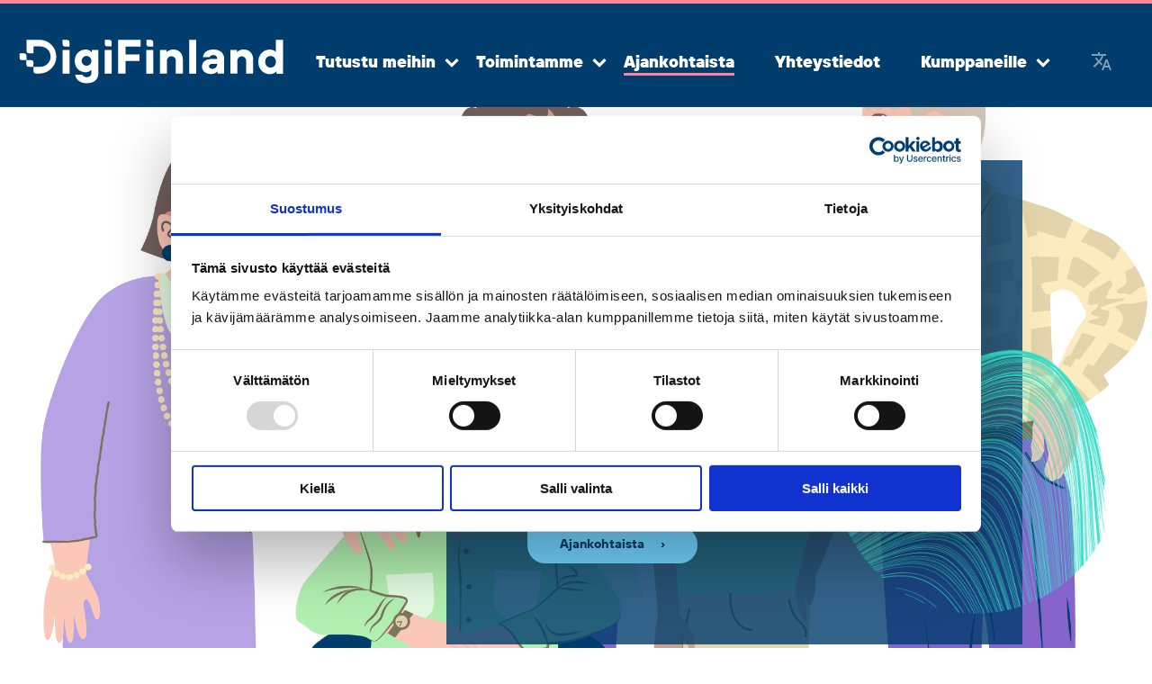

--- FILE ---
content_type: text/html; charset=UTF-8
request_url: https://digifinland.fi/uutta-omasuuntima-palvelussa-now-also-available-in-english/
body_size: 13964
content:
<!DOCTYPE html>

<html class="no-js" lang="fi">

	<head>

		<meta charset="UTF-8">
		<meta name="viewport" content="width=device-width, initial-scale=1.0" >

		<link rel="profile" href="https://gmpg.org/xfn/11">

		<script type="text/javascript" data-cookieconsent="ignore">
	window.dataLayer = window.dataLayer || [];

	function gtag() {
		dataLayer.push(arguments);
	}

	gtag("consent", "default", {
		ad_personalization: "denied",
		ad_storage: "denied",
		ad_user_data: "denied",
		analytics_storage: "denied",
		functionality_storage: "denied",
		personalization_storage: "denied",
		security_storage: "granted",
		wait_for_update: 500,
	});
	gtag("set", "ads_data_redaction", true);
	</script>
<script type="text/javascript"
		id="Cookiebot"
		src="https://consent.cookiebot.com/uc.js"
		data-implementation="wp"
		data-cbid="5c652dd9-e4a4-4033-b6d4-15fefaab5091"
						data-culture="FI"
				data-blockingmode="auto"
	></script>
<meta name='robots' content='index, follow, max-image-preview:large, max-snippet:-1, max-video-preview:-1' />

	<!-- This site is optimized with the Yoast SEO plugin v25.6 - https://yoast.com/wordpress/plugins/seo/ -->
	<title>Uutta Omasuuntima-palvelussa - Now also available in English - DigiFinland</title>
	<link rel="canonical" href="https://digifinland.fi/uutta-omasuuntima-palvelussa-now-also-available-in-english/" />
	<meta property="og:locale" content="fi_FI" />
	<meta property="og:type" content="article" />
	<meta property="og:title" content="Uutta Omasuuntima-palvelussa - Now also available in English - DigiFinland" />
	<meta property="og:description" content="DigiFinland julkaisi Omasuuntima-palvelusta uuden 3.1-version tuotantokäyttöön 31.5.2023. Versiossa uutta on englanninkielinen käyttöliittymä, asiakkaan mahdollisuus tietojensa poistoon palvelusta ja ammattilaisen käyttöoikeuden kiinnittäminen useampaan organisaatioon. Omasuuntima on" />
	<meta property="og:url" content="https://digifinland.fi/uutta-omasuuntima-palvelussa-now-also-available-in-english/" />
	<meta property="og:site_name" content="DigiFinland" />
	<meta property="article:published_time" content="2023-06-02T12:27:44+00:00" />
	<meta property="article:modified_time" content="2023-07-04T12:00:56+00:00" />
	<meta property="og:image" content="https://digifinland.fi/wp-content/uploads/2023/04/suuntima_asiakkaat_rajattu.png" />
	<meta property="og:image:width" content="2141" />
	<meta property="og:image:height" content="1398" />
	<meta property="og:image:type" content="image/png" />
	<meta name="author" content="Laura Hakola" />
	<meta name="twitter:card" content="summary_large_image" />
	<meta name="twitter:label1" content="Kirjoittanut" />
	<meta name="twitter:data1" content="Laura Hakola" />
	<meta name="twitter:label2" content="Arvioitu lukuaika" />
	<meta name="twitter:data2" content="2 minuuttia" />
	<script type="application/ld+json" class="yoast-schema-graph">{"@context":"https://schema.org","@graph":[{"@type":"WebPage","@id":"https://digifinland.fi/uutta-omasuuntima-palvelussa-now-also-available-in-english/","url":"https://digifinland.fi/uutta-omasuuntima-palvelussa-now-also-available-in-english/","name":"Uutta Omasuuntima-palvelussa - Now also available in English - DigiFinland","isPartOf":{"@id":"https://digifinland.fi/#website"},"primaryImageOfPage":{"@id":"https://digifinland.fi/uutta-omasuuntima-palvelussa-now-also-available-in-english/#primaryimage"},"image":{"@id":"https://digifinland.fi/uutta-omasuuntima-palvelussa-now-also-available-in-english/#primaryimage"},"thumbnailUrl":"https://digifinland.fi/wp-content/uploads/2023/04/suuntima_asiakkaat_rajattu.png","datePublished":"2023-06-02T12:27:44+00:00","dateModified":"2023-07-04T12:00:56+00:00","author":{"@id":"https://digifinland.fi/#/schema/person/dff4b5fa632cca28b440b52c014c2db7"},"breadcrumb":{"@id":"https://digifinland.fi/uutta-omasuuntima-palvelussa-now-also-available-in-english/#breadcrumb"},"inLanguage":"fi","potentialAction":[{"@type":"ReadAction","target":["https://digifinland.fi/uutta-omasuuntima-palvelussa-now-also-available-in-english/"]}]},{"@type":"ImageObject","inLanguage":"fi","@id":"https://digifinland.fi/uutta-omasuuntima-palvelussa-now-also-available-in-english/#primaryimage","url":"https://digifinland.fi/wp-content/uploads/2023/04/suuntima_asiakkaat_rajattu.png","contentUrl":"https://digifinland.fi/wp-content/uploads/2023/04/suuntima_asiakkaat_rajattu.png","width":2141,"height":1398},{"@type":"BreadcrumbList","@id":"https://digifinland.fi/uutta-omasuuntima-palvelussa-now-also-available-in-english/#breadcrumb","itemListElement":[{"@type":"ListItem","position":1,"name":"Etusivu","item":"https://digifinland.fi/"},{"@type":"ListItem","position":2,"name":"Ajankohtaista","item":"https://digifinland.fi/ajankohtaista/"},{"@type":"ListItem","position":3,"name":"Uutta Omasuuntima-palvelussa &#8211; Now also available in English"}]},{"@type":"WebSite","@id":"https://digifinland.fi/#website","url":"https://digifinland.fi/","name":"DigiFinland","description":"","potentialAction":[{"@type":"SearchAction","target":{"@type":"EntryPoint","urlTemplate":"https://digifinland.fi/?s={search_term_string}"},"query-input":{"@type":"PropertyValueSpecification","valueRequired":true,"valueName":"search_term_string"}}],"inLanguage":"fi"},{"@type":"Person","@id":"https://digifinland.fi/#/schema/person/dff4b5fa632cca28b440b52c014c2db7","name":"Laura Hakola","image":{"@type":"ImageObject","inLanguage":"fi","@id":"https://digifinland.fi/#/schema/person/image/","url":"https://secure.gravatar.com/avatar/1b78311e1a39fe2ae4324cc322f913af?s=96&d=mm&r=g","contentUrl":"https://secure.gravatar.com/avatar/1b78311e1a39fe2ae4324cc322f913af?s=96&d=mm&r=g","caption":"Laura Hakola"}}]}</script>
	<!-- / Yoast SEO plugin. -->


<link rel="alternate" type="application/rss+xml" title="DigiFinland &raquo; syöte" href="https://digifinland.fi/feed/" />
<link rel="alternate" type="application/rss+xml" title="DigiFinland &raquo; kommenttien syöte" href="https://digifinland.fi/comments/feed/" />
<link rel='stylesheet' id='wp-block-library-css' href='https://digifinland.fi/wp-includes/css/dist/block-library/style.min.css' type='text/css' media='all' />
<link rel='stylesheet' id='avidly-features-styles-css' href='https://digifinland.fi/wp-content/plugins/digifinland-features/assets/css/blocks.style.css' type='text/css' media='all' />
<style id='classic-theme-styles-inline-css' type='text/css'>
/*! This file is auto-generated */
.wp-block-button__link{color:#fff;background-color:#32373c;border-radius:9999px;box-shadow:none;text-decoration:none;padding:calc(.667em + 2px) calc(1.333em + 2px);font-size:1.125em}.wp-block-file__button{background:#32373c;color:#fff;text-decoration:none}
</style>
<style id='global-styles-inline-css' type='text/css'>
:root{--wp--preset--aspect-ratio--square: 1;--wp--preset--aspect-ratio--4-3: 4/3;--wp--preset--aspect-ratio--3-4: 3/4;--wp--preset--aspect-ratio--3-2: 3/2;--wp--preset--aspect-ratio--2-3: 2/3;--wp--preset--aspect-ratio--16-9: 16/9;--wp--preset--aspect-ratio--9-16: 9/16;--wp--preset--color--black: #000000;--wp--preset--color--cyan-bluish-gray: #abb8c3;--wp--preset--color--white: #ffffff;--wp--preset--color--pale-pink: #f78da7;--wp--preset--color--vivid-red: #cf2e2e;--wp--preset--color--luminous-vivid-orange: #ff6900;--wp--preset--color--luminous-vivid-amber: #fcb900;--wp--preset--color--light-green-cyan: #7bdcb5;--wp--preset--color--vivid-green-cyan: #00d084;--wp--preset--color--pale-cyan-blue: #8ed1fc;--wp--preset--color--vivid-cyan-blue: #0693e3;--wp--preset--color--vivid-purple: #9b51e0;--wp--preset--color--theme-primary: #003d6d;--wp--preset--color--theme-secondary: #fc8399;--wp--preset--color--theme-tertiary: #37ddc9;--wp--preset--color--theme-dark-gray: #555b61;--wp--preset--color--theme-light-gray: #F2F5F7;--wp--preset--color--theme-white: #ffffff;--wp--preset--color--theme-black: #000000;--wp--preset--color--theme-green: #bdf5bc;--wp--preset--color--theme-light-blue: #6fc0e8;--wp--preset--color--theme-violet: #bcaae3;--wp--preset--gradient--vivid-cyan-blue-to-vivid-purple: linear-gradient(135deg,rgba(6,147,227,1) 0%,rgb(155,81,224) 100%);--wp--preset--gradient--light-green-cyan-to-vivid-green-cyan: linear-gradient(135deg,rgb(122,220,180) 0%,rgb(0,208,130) 100%);--wp--preset--gradient--luminous-vivid-amber-to-luminous-vivid-orange: linear-gradient(135deg,rgba(252,185,0,1) 0%,rgba(255,105,0,1) 100%);--wp--preset--gradient--luminous-vivid-orange-to-vivid-red: linear-gradient(135deg,rgba(255,105,0,1) 0%,rgb(207,46,46) 100%);--wp--preset--gradient--very-light-gray-to-cyan-bluish-gray: linear-gradient(135deg,rgb(238,238,238) 0%,rgb(169,184,195) 100%);--wp--preset--gradient--cool-to-warm-spectrum: linear-gradient(135deg,rgb(74,234,220) 0%,rgb(151,120,209) 20%,rgb(207,42,186) 40%,rgb(238,44,130) 60%,rgb(251,105,98) 80%,rgb(254,248,76) 100%);--wp--preset--gradient--blush-light-purple: linear-gradient(135deg,rgb(255,206,236) 0%,rgb(152,150,240) 100%);--wp--preset--gradient--blush-bordeaux: linear-gradient(135deg,rgb(254,205,165) 0%,rgb(254,45,45) 50%,rgb(107,0,62) 100%);--wp--preset--gradient--luminous-dusk: linear-gradient(135deg,rgb(255,203,112) 0%,rgb(199,81,192) 50%,rgb(65,88,208) 100%);--wp--preset--gradient--pale-ocean: linear-gradient(135deg,rgb(255,245,203) 0%,rgb(182,227,212) 50%,rgb(51,167,181) 100%);--wp--preset--gradient--electric-grass: linear-gradient(135deg,rgb(202,248,128) 0%,rgb(113,206,126) 100%);--wp--preset--gradient--midnight: linear-gradient(135deg,rgb(2,3,129) 0%,rgb(40,116,252) 100%);--wp--preset--font-size--small: 13px;--wp--preset--font-size--medium: 20px;--wp--preset--font-size--large: 36px;--wp--preset--font-size--x-large: 42px;--wp--preset--font-size--regular: 18px;--wp--preset--spacing--20: 0.44rem;--wp--preset--spacing--30: 0.67rem;--wp--preset--spacing--40: 1rem;--wp--preset--spacing--50: 1.5rem;--wp--preset--spacing--60: 2.25rem;--wp--preset--spacing--70: 3.38rem;--wp--preset--spacing--80: 5.06rem;--wp--preset--shadow--natural: 6px 6px 9px rgba(0, 0, 0, 0.2);--wp--preset--shadow--deep: 12px 12px 50px rgba(0, 0, 0, 0.4);--wp--preset--shadow--sharp: 6px 6px 0px rgba(0, 0, 0, 0.2);--wp--preset--shadow--outlined: 6px 6px 0px -3px rgba(255, 255, 255, 1), 6px 6px rgba(0, 0, 0, 1);--wp--preset--shadow--crisp: 6px 6px 0px rgba(0, 0, 0, 1);}:where(.is-layout-flex){gap: 0.5em;}:where(.is-layout-grid){gap: 0.5em;}body .is-layout-flex{display: flex;}.is-layout-flex{flex-wrap: wrap;align-items: center;}.is-layout-flex > :is(*, div){margin: 0;}body .is-layout-grid{display: grid;}.is-layout-grid > :is(*, div){margin: 0;}:where(.wp-block-columns.is-layout-flex){gap: 2em;}:where(.wp-block-columns.is-layout-grid){gap: 2em;}:where(.wp-block-post-template.is-layout-flex){gap: 1.25em;}:where(.wp-block-post-template.is-layout-grid){gap: 1.25em;}.has-black-color{color: var(--wp--preset--color--black) !important;}.has-cyan-bluish-gray-color{color: var(--wp--preset--color--cyan-bluish-gray) !important;}.has-white-color{color: var(--wp--preset--color--white) !important;}.has-pale-pink-color{color: var(--wp--preset--color--pale-pink) !important;}.has-vivid-red-color{color: var(--wp--preset--color--vivid-red) !important;}.has-luminous-vivid-orange-color{color: var(--wp--preset--color--luminous-vivid-orange) !important;}.has-luminous-vivid-amber-color{color: var(--wp--preset--color--luminous-vivid-amber) !important;}.has-light-green-cyan-color{color: var(--wp--preset--color--light-green-cyan) !important;}.has-vivid-green-cyan-color{color: var(--wp--preset--color--vivid-green-cyan) !important;}.has-pale-cyan-blue-color{color: var(--wp--preset--color--pale-cyan-blue) !important;}.has-vivid-cyan-blue-color{color: var(--wp--preset--color--vivid-cyan-blue) !important;}.has-vivid-purple-color{color: var(--wp--preset--color--vivid-purple) !important;}.has-black-background-color{background-color: var(--wp--preset--color--black) !important;}.has-cyan-bluish-gray-background-color{background-color: var(--wp--preset--color--cyan-bluish-gray) !important;}.has-white-background-color{background-color: var(--wp--preset--color--white) !important;}.has-pale-pink-background-color{background-color: var(--wp--preset--color--pale-pink) !important;}.has-vivid-red-background-color{background-color: var(--wp--preset--color--vivid-red) !important;}.has-luminous-vivid-orange-background-color{background-color: var(--wp--preset--color--luminous-vivid-orange) !important;}.has-luminous-vivid-amber-background-color{background-color: var(--wp--preset--color--luminous-vivid-amber) !important;}.has-light-green-cyan-background-color{background-color: var(--wp--preset--color--light-green-cyan) !important;}.has-vivid-green-cyan-background-color{background-color: var(--wp--preset--color--vivid-green-cyan) !important;}.has-pale-cyan-blue-background-color{background-color: var(--wp--preset--color--pale-cyan-blue) !important;}.has-vivid-cyan-blue-background-color{background-color: var(--wp--preset--color--vivid-cyan-blue) !important;}.has-vivid-purple-background-color{background-color: var(--wp--preset--color--vivid-purple) !important;}.has-black-border-color{border-color: var(--wp--preset--color--black) !important;}.has-cyan-bluish-gray-border-color{border-color: var(--wp--preset--color--cyan-bluish-gray) !important;}.has-white-border-color{border-color: var(--wp--preset--color--white) !important;}.has-pale-pink-border-color{border-color: var(--wp--preset--color--pale-pink) !important;}.has-vivid-red-border-color{border-color: var(--wp--preset--color--vivid-red) !important;}.has-luminous-vivid-orange-border-color{border-color: var(--wp--preset--color--luminous-vivid-orange) !important;}.has-luminous-vivid-amber-border-color{border-color: var(--wp--preset--color--luminous-vivid-amber) !important;}.has-light-green-cyan-border-color{border-color: var(--wp--preset--color--light-green-cyan) !important;}.has-vivid-green-cyan-border-color{border-color: var(--wp--preset--color--vivid-green-cyan) !important;}.has-pale-cyan-blue-border-color{border-color: var(--wp--preset--color--pale-cyan-blue) !important;}.has-vivid-cyan-blue-border-color{border-color: var(--wp--preset--color--vivid-cyan-blue) !important;}.has-vivid-purple-border-color{border-color: var(--wp--preset--color--vivid-purple) !important;}.has-vivid-cyan-blue-to-vivid-purple-gradient-background{background: var(--wp--preset--gradient--vivid-cyan-blue-to-vivid-purple) !important;}.has-light-green-cyan-to-vivid-green-cyan-gradient-background{background: var(--wp--preset--gradient--light-green-cyan-to-vivid-green-cyan) !important;}.has-luminous-vivid-amber-to-luminous-vivid-orange-gradient-background{background: var(--wp--preset--gradient--luminous-vivid-amber-to-luminous-vivid-orange) !important;}.has-luminous-vivid-orange-to-vivid-red-gradient-background{background: var(--wp--preset--gradient--luminous-vivid-orange-to-vivid-red) !important;}.has-very-light-gray-to-cyan-bluish-gray-gradient-background{background: var(--wp--preset--gradient--very-light-gray-to-cyan-bluish-gray) !important;}.has-cool-to-warm-spectrum-gradient-background{background: var(--wp--preset--gradient--cool-to-warm-spectrum) !important;}.has-blush-light-purple-gradient-background{background: var(--wp--preset--gradient--blush-light-purple) !important;}.has-blush-bordeaux-gradient-background{background: var(--wp--preset--gradient--blush-bordeaux) !important;}.has-luminous-dusk-gradient-background{background: var(--wp--preset--gradient--luminous-dusk) !important;}.has-pale-ocean-gradient-background{background: var(--wp--preset--gradient--pale-ocean) !important;}.has-electric-grass-gradient-background{background: var(--wp--preset--gradient--electric-grass) !important;}.has-midnight-gradient-background{background: var(--wp--preset--gradient--midnight) !important;}.has-small-font-size{font-size: var(--wp--preset--font-size--small) !important;}.has-medium-font-size{font-size: var(--wp--preset--font-size--medium) !important;}.has-large-font-size{font-size: var(--wp--preset--font-size--large) !important;}.has-x-large-font-size{font-size: var(--wp--preset--font-size--x-large) !important;}
:where(.wp-block-post-template.is-layout-flex){gap: 1.25em;}:where(.wp-block-post-template.is-layout-grid){gap: 1.25em;}
:where(.wp-block-columns.is-layout-flex){gap: 2em;}:where(.wp-block-columns.is-layout-grid){gap: 2em;}
:root :where(.wp-block-pullquote){font-size: 1.5em;line-height: 1.6;}
</style>
<link rel='stylesheet' id='ppress-frontend-css' href='https://digifinland.fi/wp-content/plugins/wp-user-avatar/assets/css/frontend.min.css' type='text/css' media='all' />
<link rel='stylesheet' id='ppress-flatpickr-css' href='https://digifinland.fi/wp-content/plugins/wp-user-avatar/assets/flatpickr/flatpickr.min.css' type='text/css' media='all' />
<link rel='stylesheet' id='ppress-select2-css' href='https://digifinland.fi/wp-content/plugins/wp-user-avatar/assets/select2/select2.min.css' type='text/css' media='all' />
<link rel='stylesheet' id='digifinland_theme-style-css' href='https://digifinland.fi/wp-content/themes/digifinland-theme/assets/dist/css/app.css?id=c6af91237766ffdc7d2b' type='text/css' media='all' />
<script type="text/javascript" src="https://digifinland.fi/wp-includes/js/jquery/jquery.min.js" id="jquery-core-js"></script>
<script type="text/javascript" src="https://digifinland.fi/wp-includes/js/jquery/jquery-migrate.min.js" id="jquery-migrate-js"></script>
<script type="text/javascript" src="https://digifinland.fi/wp-content/plugins/wp-user-avatar/assets/flatpickr/flatpickr.min.js" id="ppress-flatpickr-js"></script>
<script type="text/javascript" src="https://digifinland.fi/wp-content/plugins/wp-user-avatar/assets/select2/select2.min.js" id="ppress-select2-js"></script>
<script type="text/javascript" src="https://digifinland.fi/wp-content/themes/digifinland-theme/assets/dist/js/app-critical.js?id=c25ec1e2b8a118dad91e" id="digifinland_theme-critical-js-js"></script>
<link rel="https://api.w.org/" href="https://digifinland.fi/wp-json/" /><link rel="alternate" title="JSON" type="application/json" href="https://digifinland.fi/wp-json/wp/v2/posts/16877" /><link rel="EditURI" type="application/rsd+xml" title="RSD" href="https://digifinland.fi/xmlrpc.php?rsd" />
<meta name="generator" content="WordPress 6.6.4" />
<link rel='shortlink' href='https://digifinland.fi/?p=16877' />
<link rel="alternate" title="oEmbed (JSON)" type="application/json+oembed" href="https://digifinland.fi/wp-json/oembed/1.0/embed?url=https%3A%2F%2Fdigifinland.fi%2Fuutta-omasuuntima-palvelussa-now-also-available-in-english%2F&#038;lang=fi" />
<link rel="alternate" title="oEmbed (XML)" type="text/xml+oembed" href="https://digifinland.fi/wp-json/oembed/1.0/embed?url=https%3A%2F%2Fdigifinland.fi%2Fuutta-omasuuntima-palvelussa-now-also-available-in-english%2F&#038;format=xml&#038;lang=fi" />
<!-- Stream WordPress user activity plugin v4.1.1 -->
<script>document.documentElement.className = document.documentElement.className.replace( "no-js", "js" );</script><!-- <link rel="apple-touch-icon" sizes="180x180" href="https://digifinland.fi/wp-content/themes/digifinland-theme/assets/favicon/apple-touch-icon.png">
<link rel="icon" type="image/png" sizes="32x32" href="https://digifinland.fi/wp-content/themes/digifinland-theme/assets/favicon/favicon-32x32.png">
<link rel="icon" type="image/png" sizes="16x16" href="https://digifinland.fi/wp-content/themes/digifinland-theme/assets/favicon/favicon-16x16.png">
<link rel="manifest" href="https://digifinland.fi/wp-content/themes/digifinland-theme/assets/favicon/site.webmanifest">
<link rel="mask-icon" href="https://digifinland.fi/wp-content/themes/digifinland-theme/assets/favicon/safari-pinned-tab.svg" color="#133e6a">
<meta name="msapplication-TileColor" content="#133e6a">
<meta name="theme-color" content="#133e6a"> -->
<link rel="icon" type="image/svg+xml" href="https://digifinland.fi/wp-content/themes/digifinland-theme/assets/favicon/favicon.svg">
<link rel="icon" type="image/png" href="https://digifinland.fi/wp-content/themes/digifinland-theme/assets/favicon/favicon.png">
		<style type="text/css" id="wp-custom-css">
			img{
	height: auto;
}

.wp-block-buttons.aligncenter .wp-block-button{
	margin: 0 auto;
}

.languagemenu .lang-item-en{
	/*display:none;*/
}		</style>
		
	</head>

	<body class="post-template-default single single-post postid-16877 single-format-standard wp-embed-responsive">

		<a class="skip-link screen-reader-text" href="#primary">Siirry sisältöön</a>
		<header class="site-header flex flex-wrap theme-blue" role="banner">

			<div class="site-header__inner">

				<div class="site-header__logo">
					<p class="site-header__title mv0"><a href="https://digifinland.fi" aria-label="Siirry etusivulle"><span class="screen-reader-text">DigiFinland</span><svg class="svg-icon icon-theme" aria-hidden="true" role="img" focusable="false" xmlns="http://www.w3.org/2000/svg" viewBox="0 0 362.8 68"><g transform="translate(64 95.9)"><path class="st0" d="M285-90.7v16.2h-.3s-2.5-3.1-8.1-3.1c-8.4 0-15.3 6.9-15.3 16.6s6.9 16.6 15.3 16.6c6.3 0 8.8-3.7 8.8-3.7h.3v3.1h8.8v-45.6H285zm-7.2 37.4c-4.1 0-7.2-3.1-7.2-7.8s3.1-7.8 7.2-7.8 7.2 3.1 7.2 7.8-3.1 7.8-7.2 7.8z" /><path class="st0" d="M168.5-90.7h9.4v45.6h-9.4z" /><path class="st0" d="M147.1-77.7c-5.9 0-8.8 3.5-8.8 3.5h-.3V-77h-8.8v31.9h9.4v-17.5c0-3.3 2.7-6 5.9-6s6 2.7 6 5.9v17.5h9.4v-19.4c0-7.7-5.3-13.1-12.8-13.1z" /><path class="st0" d="M241.7-77.7c-5.9 0-8.8 3.5-8.8 3.5h-.3V-77h-8.8v31.9h9.4v-17.5c0-3.3 2.7-5.9 5.9-5.9s5.9 2.7 5.9 5.9v17.5h9.4v-19.4c.1-7.8-5.2-13.2-12.7-13.2z" /><path class="st0" d="M201-77.7c-8.8 0-13.5 4.7-14.1 10.3h9.1s.9-2.8 5-2.8c3.1 0 5 1.9 5 4.7v.6h-7.2c-8.8 0-13.1 4.4-13.1 10.3 0 5.6 4.4 10 11.9 10 5.9 0 8.8-3.4 8.8-3.4h.3v2.8h8.8v-20.4c-.2-7-5.2-12.1-14.5-12.1zm5 19.8c0 3.7-2.5 6.3-6.6 6.3-2.8 0-4.4-1.6-4.4-3.4s1.6-3.4 5-3.4h5.9v.5z" /><path class="st0" d="M73-45.1h10v-17.2h18.7v-8.8H83v-10.6h20.2v-9.1H73v45.7z" /><path class="st0" d="M37.7-73.9h-.3c-2-2.5-5-3.9-8.1-3.7-8.4 0-14.7 6.3-14.7 15.3S20.8-47 29.3-47a10 10 0 007.5-3.1h.3v3.8c0 3.7-2.2 5.9-6.3 5.9-5 0-5.9-3.4-5.9-3.4h-9.7s.9 11.6 15.6 11.6c10.3 0 15.6-5.3 15.6-14.1V-77h-8.8l.1 3.1zm-7.2 18.1a6.6 6.6 0 116.6-6.6 6.4 6.4 0 01-6.2 6.6h-.4z" /><path class="st0" d="M-40.8-60.4a3 3 0 00-3-3h-6.4v-6.1a3 3 0 00-3-3h-6.4v6.1a3 3 0 003 3h6.3v6.1a3 3 0 003 3h6.3l.2-6.1z" /><path class="st0" d="M-31.4-90.8h-18.8v15.2a3 3 0 003 3h6.3v-9.2h9.4c7.6 0 13.7 6.1 13.7 13.7s-6.1 13.7-13.7 13.7h-9.4v6.1a3 3 0 003 3h6.3a22.8 22.8 0 00.2-45.5z" /><path class="st0" d="M-1.7-77h9.4v31.9h-9.4z" /><path class="st0" d="M1.3-81.7h6.3v-5.9a3 3 0 00-3-3h-6.3v5.9a3 3 0 003 3z" /><path class="st0" d="M61.3-90.7H55v5.9a3 3 0 003 3h6.3v-5.9a3 3 0 00-3-3z" /><path class="st0" d="M54.9-77h9.4v31.9h-9.4z" /><path class="st0" d="M113.9-81.7h6.3v-5.9a3 3 0 00-3-3h-6.3v5.9c-.1 1.6 1.3 3 3 3z" /><path class="st0" d="M110.8-77h9.4v31.9h-9.4z" /></g></svg></a></p>
				</div><!-- /.site-header__logo -->

				
				
				
				<div class="site-header__navigation">

											<div class="menu-container">
							<div id="site-header-menu" class="site-header-menu">
								<nav id="site-navigation" class="main-navigation" aria-label="Ensisijainen valikko">
								<div class="menu-main-menu-container"><ul id="menu-main-menu" class="menu"><li id="menu-item-62" class="menu-item menu-item-type-post_type menu-item-object-page menu-item-has-children menu-item-62"><a href="https://digifinland.fi/tutustu-meihin/" class="no-underline">Tutustu meihin</a>
<ul class="sub-menu">
	<li id="menu-item-24401" class="menu-item menu-item-type-post_type menu-item-object-page menu-item-24401"><a href="https://digifinland.fi/tutustu-meihin/" class="no-underline">Tutustu meihin</a></li>
	<li id="menu-item-7707" class="menu-item menu-item-type-post_type menu-item-object-page menu-item-7707"><a href="https://digifinland.fi/tutustu-meihin/laatu/" class="no-underline">Laatu ohjaa toimintaamme</a></li>
	<li id="menu-item-7713" class="menu-item menu-item-type-post_type menu-item-object-page menu-item-7713"><a href="https://digifinland.fi/tutustu-meihin/ohjausmallimme/" class="no-underline">Ohjausmallimme</a></li>
	<li id="menu-item-7710" class="menu-item menu-item-type-post_type menu-item-object-page menu-item-7710"><a href="https://digifinland.fi/tutustu-meihin/digifinlandin-hallitus/" class="no-underline">DigiFinlandin hallitus</a></li>
	<li id="menu-item-7704" class="menu-item menu-item-type-post_type menu-item-object-page menu-item-7704"><a href="https://digifinland.fi/tutustu-meihin/digifinlandin-johtoryhma/" class="no-underline">DigiFinlandin johtoryhmä</a></li>
	<li id="menu-item-12845" class="menu-item menu-item-type-post_type menu-item-object-page menu-item-12845"><a href="https://digifinland.fi/tutustu-meihin/vuosikertomus-ja-vastuullisuus/" class="no-underline">Vuosikertomus ja vastuullisuus</a></li>
	<li id="menu-item-7716" class="menu-item menu-item-type-post_type menu-item-object-page menu-item-7716"><a href="https://digifinland.fi/tutustu-meihin/liity-joukkoomme/" class="no-underline">Tule töihin DigiFinlandiin!</a></li>
	<li id="menu-item-16416" class="menu-item menu-item-type-post_type menu-item-object-page menu-item-16416"><a href="https://digifinland.fi/tutustu-meihin/digifinlandin-uutiskirje/" class="no-underline">DigiFinlandin uutiskirje</a></li>
</ul>
</li>
<li id="menu-item-7719" class="menu-item menu-item-type-post_type menu-item-object-page menu-item-has-children menu-item-7719"><a href="https://digifinland.fi/toimintamme/" class="no-underline">Toimintamme</a>
<ul class="sub-menu">
	<li id="menu-item-24060" class="menu-item menu-item-type-post_type menu-item-object-page menu-item-24060"><a href="https://digifinland.fi/toimintamme/" class="no-underline">Toimintamme</a></li>
	<li id="menu-item-23878" class="menu-item menu-item-type-post_type menu-item-object-page menu-item-23878"><a href="https://digifinland.fi/toimintamme/digihoitokokeilu/" class="no-underline">Digihoitokokeilu</a></li>
	<li id="menu-item-24126" class="menu-item menu-item-type-post_type menu-item-object-page menu-item-24126"><a href="https://digifinland.fi/toimintamme/digital-health-finland/" class="no-underline">Digital Health Finland</a></li>
	<li id="menu-item-12167" class="menu-item menu-item-type-post_type menu-item-object-page menu-item-12167"><a href="https://digifinland.fi/toimintamme/hoidonperusteet-fi/" class="no-underline">Hoidonperusteet.fi</a></li>
	<li id="menu-item-12555" class="menu-item menu-item-type-post_type menu-item-object-page menu-item-12555"><a href="https://digifinland.fi/toimintamme/integraatiot/" class="no-underline">Integraatiot</a></li>
	<li id="menu-item-21031" class="menu-item menu-item-type-post_type menu-item-object-page menu-item-21031"><a href="https://digifinland.fi/toimintamme/jatkuvan-oppimisen-digitaalinen-palvelukokonaisuus-hanke-jod/" class="no-underline">Jatkuvan oppimisen digitaalinen palvelukokonaisuus -hanke (JOD)</a></li>
	<li id="menu-item-21945" class="menu-item menu-item-type-post_type menu-item-object-page menu-item-21945"><a href="https://digifinland.fi/toimintamme/navigaattoripalvelu/" class="no-underline">Navigaattoripalvelu</a></li>
	<li id="menu-item-7722" class="menu-item menu-item-type-post_type menu-item-object-page menu-item-has-children menu-item-7722"><a href="https://digifinland.fi/toimintamme/omaolo-palvelu/" class="no-underline">Omaolo-palvelu</a>
	<ul class="sub-menu">
		<li id="menu-item-8286" class="menu-item menu-item-type-post_type menu-item-object-page menu-item-8286"><a href="https://digifinland.fi/toimintamme/omaolo-palvelu/omaolokasikirja/" class="no-underline">Omaolo-käsikirja</a></li>
		<li id="menu-item-8287" class="menu-item menu-item-type-post_type menu-item-object-page menu-item-8287"><a href="https://digifinland.fi/toimintamme/omaolo-palvelu/omaoloalueet/" class="no-underline">Omaolo-alueet</a></li>
		<li id="menu-item-8288" class="menu-item menu-item-type-post_type menu-item-object-page menu-item-8288"><a href="https://digifinland.fi/toimintamme/omaolo-palvelu/omaoloon-integroidut-laitteet/" class="no-underline">Omaoloon integroidut laitteet</a></li>
	</ul>
</li>
	<li id="menu-item-16966" class="menu-item menu-item-type-post_type menu-item-object-page menu-item-16966"><a href="https://digifinland.fi/toimintamme/pelastustoimen-tietojarjestelmaprojektit/" class="no-underline">Pelastustoimen tietojärjestelmäprojektit</a></li>
	<li id="menu-item-7725" class="menu-item menu-item-type-post_type menu-item-object-page menu-item-has-children menu-item-7725"><a href="https://digifinland.fi/toimintamme/paivystysapu-116117/" class="no-underline">Päivystysapu 116117</a>
	<ul class="sub-menu">
		<li id="menu-item-11345" class="menu-item menu-item-type-custom menu-item-object-custom menu-item-11345"><a href="https://116117.fi" class="no-underline">116117.fi</a></li>
	</ul>
</li>
	<li id="menu-item-12773" class="menu-item menu-item-type-post_type menu-item-object-page menu-item-has-children menu-item-12773"><a href="https://digifinland.fi/toimintamme/ryhti-muutostuki-projekti/" class="no-underline">Ryhti-muutostuki-projekti</a>
	<ul class="sub-menu">
		<li id="menu-item-12774" class="menu-item menu-item-type-post_type menu-item-object-page menu-item-12774"><a href="https://digifinland.fi/?page_id=12478" class="no-underline">Palvelut kunnille</a></li>
		<li id="menu-item-13304" class="menu-item menu-item-type-post_type menu-item-object-page menu-item-13304"><a href="https://digifinland.fi/?page_id=13232" class="no-underline">Usein kysyttyä Ryhti-muutostuelta</a></li>
		<li id="menu-item-14908" class="menu-item menu-item-type-post_type menu-item-object-page menu-item-14908"><a href="https://digifinland.fi/?page_id=14841" class="no-underline">Palvelut maakuntaliitoille</a></li>
	</ul>
</li>
	<li id="menu-item-23536" class="menu-item menu-item-type-post_type menu-item-object-page menu-item-23536"><a href="https://digifinland.fi/toimintamme/sote-tekoalyn-ekosysteemi-2/" class="no-underline">SOTE-tekoälyn ekosysteemi</a></li>
	<li id="menu-item-7734" class="menu-item menu-item-type-post_type menu-item-object-page menu-item-has-children menu-item-7734"><a href="https://digifinland.fi/toimintamme/sahkoinen-arkistointi-projekti/" class="no-underline">Sähköinen arkistointi</a>
	<ul class="sub-menu">
		<li id="menu-item-15815" class="menu-item menu-item-type-post_type menu-item-object-page menu-item-15815"><a href="https://digifinland.fi/toimintamme/sahkoinen-arkistointi-projekti/digifinlandin-sahkoinen-arkistointi-palvelu/" class="no-underline">Sähköinen arkistointi -palvelu</a></li>
		<li id="menu-item-15816" class="menu-item menu-item-type-post_type menu-item-object-page menu-item-15816"><a href="https://digifinland.fi/toimintamme/sahkoinen-arkistointi-projekti/miksi-sahkoinen-arkistointi-on-tarkeaa/" class="no-underline">Miksi sähköinen arkistointi on tärkeää?</a></li>
	</ul>
</li>
	<li id="menu-item-8622" class="menu-item menu-item-type-post_type menu-item-object-page menu-item-has-children menu-item-8622"><a href="https://digifinland.fi/toimintamme/sahkoinen-perhekeskus-projekti/" class="no-underline">Sähköinen perhekeskus</a>
	<ul class="sub-menu">
		<li id="menu-item-16053" class="menu-item menu-item-type-post_type menu-item-object-page menu-item-16053"><a href="https://digifinland.fi/toimintamme/sahkoinen-perhekeskus-projekti/omaperhe/" class="no-underline">Omaperhe</a></li>
		<li id="menu-item-16051" class="menu-item menu-item-type-post_type menu-item-object-page menu-item-16051"><a href="https://digifinland.fi/toimintamme/sahkoinen-perhekeskus-projekti/omahelpperi/" class="no-underline">Omahelpperi</a></li>
		<li id="menu-item-16052" class="menu-item menu-item-type-post_type menu-item-object-page menu-item-16052"><a href="https://digifinland.fi/toimintamme/sahkoinen-perhekeskus-projekti/ammattilaisten-osio/" class="no-underline">Sähköinen perhekeskus ammattilaisille</a></li>
	</ul>
</li>
	<li id="menu-item-14159" class="menu-item menu-item-type-post_type menu-item-object-page menu-item-14159"><a href="https://digifinland.fi/toimintamme/hyvinvoinnin-ja-terveyden-edistamisen-hyte-palvelukonsepti/" class="no-underline">Tarmoa – Hyvinvoinnin ja terveyden edistämisen (HYTE) palvelukonsepti</a></li>
	<li id="menu-item-12886" class="menu-item menu-item-type-post_type menu-item-object-page menu-item-has-children menu-item-12886"><a href="https://digifinland.fi/toimintamme/tietojohtaja-palvelu/" class="no-underline">Tietojohtaja.fi-palvelu</a>
	<ul class="sub-menu">
		<li id="menu-item-13622" class="menu-item menu-item-type-post_type menu-item-object-page menu-item-13622"><a href="https://digifinland.fi/toimintamme/tietojohtaja-palvelu/kayttoonottoprojekti/" class="no-underline">Käyttöönottoprojekti</a></li>
		<li id="menu-item-13623" class="menu-item menu-item-type-post_type menu-item-object-page menu-item-13623"><a href="https://digifinland.fi/toimintamme/tietojohtaja-palvelu/tietojohtaja-alustan-arkkitehtuuri/" class="no-underline">Tietojohtaja-alustan arkkitehtuuri</a></li>
		<li id="menu-item-17981" class="menu-item menu-item-type-post_type menu-item-object-page menu-item-17981"><a href="https://digifinland.fi/toimintamme/tietojohtaja-palvelu/kayttotapaus-vaeston-hyvinvointi-ja-terveys/" class="no-underline">Palvelu: Väestön hyvinvointi ja terveys, Tarve</a></li>
	</ul>
</li>
	<li id="menu-item-16015" class="menu-item menu-item-type-post_type menu-item-object-page menu-item-16015"><a href="https://digifinland.fi/toimintamme/voxit/" class="no-underline">Voxit (ent. Polis)</a></li>
	<li id="menu-item-24123" class="menu-item menu-item-type-post_type menu-item-object-page menu-item-has-children menu-item-24123"><a href="https://digifinland.fi/toimintamme/paattyneet-projektit-hankkeet-ja-palvelut/" class="no-underline">Päättyneet projektit, hankkeet ja palvelut</a>
	<ul class="sub-menu">
		<li id="menu-item-25815" class="menu-item menu-item-type-post_type menu-item-object-page menu-item-25815"><a href="https://digifinland.fi/toimintamme/paattyneet-projektit-hankkeet-ja-palvelut/asiakaspalautetiedon-kansallinen-yhtenaistaminen-aspa-hanke/" class="no-underline">Asiakaspalautetiedon kansallinen yhtenäistäminen (Aspa) -hanke</a></li>
		<li id="menu-item-15860" class="menu-item menu-item-type-post_type menu-item-object-page menu-item-15860"><a href="https://digifinland.fi/toimintamme/paattyneet-projektit-hankkeet-ja-palvelut/pilvipalveluiden-tietosuojan-kehittamishanke/" class="no-underline">Cirrus – Pilvipalveluiden tietosuojan kehittämishanke</a></li>
		<li id="menu-item-14277" class="menu-item menu-item-type-post_type menu-item-object-page menu-item-14277"><a href="https://digifinland.fi/toimintamme/paattyneet-projektit-hankkeet-ja-palvelut/omavire-palvelu/" class="no-underline">Omavire – Työ- ja toimintakyvyn itsearviointi</a></li>
		<li id="menu-item-14102" class="menu-item menu-item-type-post_type menu-item-object-page menu-item-14102"><a href="https://digifinland.fi/toimintamme/paattyneet-projektit-hankkeet-ja-palvelut/omasuuntima-palvelu/" class="no-underline">Omasuuntima-palvelu</a></li>
		<li id="menu-item-7728" class="menu-item menu-item-type-post_type menu-item-object-page menu-item-has-children menu-item-7728"><a href="https://digifinland.fi/toimintamme/paattyneet-projektit-hankkeet-ja-palvelut/virta-hanke/" class="no-underline">Virta-hankkeen tuotokset</a>
		<ul class="sub-menu">
			<li id="menu-item-8334" class="menu-item menu-item-type-post_type menu-item-object-page menu-item-8334"><a href="https://digifinland.fi/toimintamme/paattyneet-projektit-hankkeet-ja-palvelut/virta-hanke/virta-hanke-lisatietoa/" class="no-underline">Virta-hanke 2020-2023</a></li>
			<li id="menu-item-9430" class="menu-item menu-item-type-post_type menu-item-object-page menu-item-9430"><a href="https://digifinland.fi/toimintamme/paattyneet-projektit-hankkeet-ja-palvelut/virta-hanke/materiaalipankki/" class="no-underline">Materiaalipankki sidosryhmille</a></li>
			<li id="menu-item-10856" class="menu-item menu-item-type-post_type menu-item-object-page menu-item-10856"><a href="https://digifinland.fi/toimintamme/paattyneet-projektit-hankkeet-ja-palvelut/virta-hanke/kasitemallit/" class="no-underline">Käsitemallit</a></li>
			<li id="menu-item-10699" class="menu-item menu-item-type-post_type menu-item-object-page menu-item-10699"><a href="https://digifinland.fi/toimintamme/paattyneet-projektit-hankkeet-ja-palvelut/virta-hanke/sote-tietopakettien-organisaatioriippumattomat-palvelut/" class="no-underline">Palveluluokitus</a></li>
			<li id="menu-item-10857" class="menu-item menu-item-type-post_type menu-item-object-page menu-item-10857"><a href="https://digifinland.fi/toimintamme/paattyneet-projektit-hankkeet-ja-palvelut/virta-hanke/raportoinnin-kayttotapaukset/" class="no-underline">Raportoinnin ja analytiikan käyttötapauskuvaus</a></li>
		</ul>
</li>
	</ul>
</li>
</ul>
</li>
<li id="menu-item-61" class="menu-item menu-item-type-post_type menu-item-object-page current_page_parent menu-item-61"><a href="https://digifinland.fi/ajankohtaista/" class="no-underline">Ajankohtaista</a></li>
<li id="menu-item-60" class="menu-item menu-item-type-post_type menu-item-object-page menu-item-60"><a href="https://digifinland.fi/yhteystiedot/" class="no-underline">Yhteystiedot</a></li>
<li id="menu-item-8129" class="menu-item menu-item-type-post_type menu-item-object-page menu-item-has-children menu-item-8129"><a href="https://digifinland.fi/kumppaneille/" class="no-underline">Kumppaneille</a>
<ul class="sub-menu">
	<li id="menu-item-24402" class="menu-item menu-item-type-post_type menu-item-object-page menu-item-24402"><a href="https://digifinland.fi/kumppaneille/" class="no-underline">Kumppaneille</a></li>
	<li id="menu-item-12534" class="menu-item menu-item-type-post_type menu-item-object-page menu-item-12534"><a href="https://digifinland.fi/kumppaneille/yhteistyo-ja-ekosysteemit/" class="no-underline">Yhteistyö ja ekosysteemit</a></li>
</ul>
</li>
</ul></div>								</nav>
							</div>
						</div>
										
				</div><!-- /.site-header__navigation-->

		

				<div class="languagemenu languagemenu--style-minimal">
					<button class="lang-btn disabled" id="toggleTranslate" aria-label="Google Translate">
						<svg viewBox="0 0 24 24">
							<path d="m12.87 15.07-2.54-2.51.03-.03c1.74-1.94 2.98-4.17 3.71-6.53H17V4h-7V2H8v2H1v1.99h11.17C11.5 7.92 10.44 9.75 9 11.35 8.07 10.32 7.3 9.19 6.69 8h-2c.73 1.63 1.73 3.17 2.98 4.56l-5.09 5.02L4 19l5-5 3.11 3.11.76-2.04zM18.5 10h-2L12 22h2l1.12-3h4.75L21 22h2l-4.5-12zm-2.62 7 1.62-4.33L19.12 17h-3.24z"/>
						</svg>
						<span class="tooltip" id="tooltipText">
							Hyväksy evästeet käyttääksesi Google Kääntäjää.
						</span>
					</button>
					<ul id="translate-menu" class="sub-menu has-sub-menu notranslate" style="">
						<li data-lang="fi">Suomi</li>
						<li data-lang="en">English</li>
						<li data-lang="sv">Svenska</li>
					</ul>
	    		</div>

				
		

									<button class="menu-button digifinland-menu-button" aria-label="Mobiilivalikon avauspainike"></button>
				
			</div><!-- /.site-header__inner -->

		</header>

								  
    <div id="primary" class="content-area">
        <main id="main" class="site-main" role="main">
  
  
  
		<div class="fullwidth">
			
			
        			
			<div class="flex cf pb3 center front-page-lift">

			
				<div class="front-page-lift-image ">
					<div class="digi-image-container">
												<img src="https://digifinland.fi/wp-content/uploads/2023/04/suuntima_asiakkaat_rajattu.png" />
					</div>
				</div>
			
				
				<div class="front-page-lift-text cf flex flex-column justify-center">

														
				
				    <div class="text">
					    
					    <div class="single-date">
							02.06.2023		 				</div>
		 		
		 				<div class="pr5-ns">
		 					<h1 class="mv0 pb4 f2">Uutta Omasuuntima-palvelussa &#8211; Now also available in English</h1>						</div>
			
						<ul class="categories"><li class="categorylink"><a href="https://digifinland.fi/category/ajankohtaista/">Ajankohtaista</a></li></ul>			
						
			    	</div>
			    					    
				</div><!-- .front-page-lift-text -->

			</div>
			<nav class="breadcrumbs ph3" aria-label="Murupolku">
    <span><span><a href="https://digifinland.fi/">Etusivu</a></span>  /  <span><a href="https://digifinland.fi/ajankohtaista/">Ajankohtaista</a></span>  /  <span class="breadcrumb_last" aria-current="page">Uutta Omasuuntima-palvelussa &#8211; Now also available in English</span></span></nav>					
		

		<div class="single-content-container center ph3 pb4 pt3">
			
<p><strong>DigiFinland julkaisi Omasuuntima-palvelusta uuden 3.1-version tuotantokäyttöön 31.5.2023. Versiossa uutta on englanninkielinen käyttöliittymä, asiakkaan mahdollisuus tietojensa poistoon palvelusta ja ammattilaisen käyttöoikeuden kiinnittäminen useampaan organisaatioon. Omasuuntima on sosiaali- ja terveydenhuollon digipalvelu asiakkuuksien segmentointiin.</strong></p>



<p>Englanninkielinen käyttöliittymä mahdollistaa Omasuuntima-palvelun käytön yhä useammalle asiakkaalle ja ammattilaiselle. Omasuuntimasta löytyy nyt käyttöohjeet ja pian myös asiakasesite englanniksi.</p>


<div class="wp-block-image">
<figure class="aligncenter size-large is-resized"><img fetchpriority="high" decoding="async" src="https://digifinland.fi/wp-content/uploads/2023/06/Kuva1-1024x460.png" alt="Omasuuntima-palvelua voi nyt käyttää myös englanniksi" class="wp-image-16878" width="505" height="227" srcset="https://digifinland.fi/wp-content/uploads/2023/06/Kuva1-1024x460.png 1024w, https://digifinland.fi/wp-content/uploads/2023/06/Kuva1-300x135.png 300w, https://digifinland.fi/wp-content/uploads/2023/06/Kuva1-768x345.png 768w, https://digifinland.fi/wp-content/uploads/2023/06/Kuva1.png 1357w" sizes="(max-width: 505px) 100vw, 505px" /><figcaption class="wp-element-caption">Omasuuntima-palvelua voi nyt käyttää myös englanniksi</figcaption></figure></div>


<p>Omasuuntima 3.1-versiossa tietosuoja on huomioitu edistyksellisesti. Jatkossa asiakas voi pyytää tietojensa poistamista Omasuuntima-palvelusta siihen rakennetun toiminnallisuuden avulla. Käytännössä asiakas kirjautuu Omasuuntima-palveluun Suomi.fi-tunnistautumisen avulla, jotta hän voi pyytää tietojen poistoa. Pyyntö tietojen poistosta ohjataan DigiFinland Oy:n toimesta alueen rekisterinpitäjälle.</p>


<div class="wp-block-image">
<figure class="aligncenter size-full is-resized"><img decoding="async" src="https://digifinland.fi/wp-content/uploads/2023/06/Kuva2.png" alt="Asiakkaan näkymä tietojen poistosta" class="wp-image-16879" width="514" height="215" srcset="https://digifinland.fi/wp-content/uploads/2023/06/Kuva2.png 786w, https://digifinland.fi/wp-content/uploads/2023/06/Kuva2-300x126.png 300w, https://digifinland.fi/wp-content/uploads/2023/06/Kuva2-768x321.png 768w" sizes="(max-width: 514px) 100vw, 514px" /><figcaption class="wp-element-caption">Asiakkaan näkymä tietojen poistosta</figcaption></figure></div>


<p>Ammattilainen voi valita missä yksikössä työskentelee Omasuuntiman täyttöhetkellä, mikäli hänet on kiinnitetty useampaan organisaatioon. Tämä on toivottu uudistus, jotta tehdyt Omasuuntimat raportoituvat tarkemmalla tasolla organisaatioiden ja yksiköiden tilastoihin.<br>”Omasuuntimaa käyttävät tai käyttöönottoa edistävät alueet ovat kovasti toivoneet tätä uutta toiminnallisuutta Omasuuntimaan. Varsinkin hyvinvointialueuudistuksen myötä ammattilaiset saattavat työskennellä yhä useammassa yksikössä, joten on tärkeää, että Omasuuntimankin toiminnallisuuksien avulla tuemme tätä toimintatapaa”, toteaa Omasuuntiman tuoteomistaja <strong>Katri Tapio</strong>.<br><br>Omasuuntima 3.1-version julkaisun myötä DigiFinlandilla jatketaan työtä seuraavan 3.2-version valmistelun parissa. Seuraavan version myötä Omasuuntima-palvelussa mahdollistuu puolesta-asiointi, etätäyttöpyynnön lähettäminen ja tuloksen jakaminen asiakkaalle sähköpostilla tekstiviestin ohella. Lisäksi palveluun päivitetään sisältöjä ja kehitetään pääkäyttäjien toiminnallisuuksia. Seuraava versio on tavoitteena julkaista loppuvuodesta 2023 marras-joulukuun vaihteessa.<br><br>Lue lisää Omasuuntima-palvelusta <a href="https://digifinland.fi/toimintamme/omasuuntima-palvelu/">täältä</a>.</p>



<p><strong>Lisätiedot ja yhteydenotot:</strong><br>Katri Tapio<br>Tuoteomistaja, Omasuuntima-palvelu<br>&#x6b;&#x61;&#x74;&#x72;&#x69;&#x2e;&#x74;&#x61;&#112;&#105;&#111;&#64;&#100;&#105;&#103;ifin&#x6c;&#x61;&#x6e;&#x64;&#x2e;&#x66;&#x69;</p>
		</div>

				
		
				</div>
        </main><!-- .site-main -->
    </div><!-- .content-area -->
  
<section class="wp-block-group alignfull has-theme-light-gray-background-color has-background subscribe-newsletter" aria-labelledby="newsletterTitle">

	<div class="wp-block-group__inner-container pt5">

		<h2 id="newsletterTitle" class="has-text-align-center ph3 stream-headline koralli">Liity uutiskirjeen tilaajaksi</h2>

		<div class="wp-block-group alignwide has-theme-light-gray-background-color has-background">
			<div class="wp-block-group__inner-container">

			<p class="has-text-align-center has-regular-font-size mt3 w-60-ns center ph3">
				Uutiskirjeen tilaajana saat kerran kuukaudessa ajankohtaista tietoa yhtiössämme käynnissä olevista projekteista sekä muista ajankohtaisista asioista.			</p>
			</div>
		</div>

		<div class="wp-block-buttons aligncenter pb5">
			<div class="wp-block-button is-style-fill">
				<a class="wp-block-button__link has-theme-tertiary-background-color has-background" href="https://uutiskirje.digifinland.fi/" target="_blank" rel="noreferrer noopener">Tilaa uutiskirje</a>
			</div>
		</div>

	</div>

</section>

<footer class="site-footer has-theme-primary-background-color">

	<div class="site-footer__inner-container">

		
			<div class="site-footer__widgets flex-ns  pt2 pb4  w-100">
				<div class="flex-ns flex-wrap center justify-between w-100 ph3">
											<div id="text-2" class="widget nested-list-reset pr3 pr4-m pr5-l w-100 w-50-m w-25-l widget_text"><h2 class="widget__title mt0 mb0 f6 fw7 lh-copy mt5">Yhteystiedot</h2>			<div class="textwidget"><p>DigiFinland Oy<br />
Siltasaarenkatu 8–10<br />
00530 Helsinki<br />
Puhelinvaihde 029 431 4000</p>
<p><a class="wp-block-button__link" href="/yhteystiedot/#henkilosto">Henkilöstö</a></p>
</div>
		</div><div id="text-6" class="widget nested-list-reset pr3 pr4-m pr5-l w-100 w-50-m w-25-l widget_text"><h2 class="widget__title mt0 mb0 f6 fw7 lh-copy mt5">Verkkolaskutusosoite (OVT)</h2>			<div class="textwidget"><p>003728593557<br />
Operaattorin tunnus 003721291126<br />
Y-tunnus 2859355-7<br />
2&#56;&#x35;&#x39;3&#53;&#53;&#x37;&#x40;s&#99;&#x61;&#x6e;&#46;&#110;&#101;&#x74;&#x76;i&#115;&#x6f;&#x72;&#46;&#102;&#105;</p>
</div>
		</div><div id="text-4" class="widget nested-list-reset pr3 pr4-m pr5-l w-100 w-50-m w-25-l widget_text"><h2 class="widget__title mt0 mb0 f6 fw7 lh-copy mt5">Asiointisähköpostit</h2>			<div class="textwidget"><p><a href="&#x6d;&#x61;&#x69;&#x6c;&#x74;&#x6f;&#x3a;&#x64;&#x69;&#x67;&#x69;&#x66;&#x69;&#x6e;&#x6c;&#x61;&#x6e;&#x64;&#x40;&#x64;&#x69;&#x67;&#x69;&#x66;&#x69;&#x6e;&#x6c;&#x61;&#x6e;&#x64;&#x2e;&#x66;&#x69;">&#x64;&#105;g&#x69;&#102;i&#x6e;&#x6c;&#97;&#x6e;&#x64;&#64;d&#x69;&#103;i&#x66;&#x69;&#110;&#x6c;&#x61;&#110;d&#x2e;&#102;i</a><br />
<a href="ma&#105;&#108;&#116;&#x6f;&#x3a;&#x76;&#x69;es&#116;&#105;&#110;&#x74;&#x61;&#x40;&#x64;ig&#105;&#102;&#105;&#x6e;&#x6c;&#x61;&#x6e;d&#46;&#102;&#105;">&#118;i&#x65;s&#x74;&#105;&#x6e;&#116;&#x61;&#64;d&#x69;g&#x69;&#102;&#x69;&#110;&#x6c;&#97;&#x6e;&#100;&#46;&#x66;i</a></p>
</div>
		</div><div id="custom_html-2" class="widget_text widget nested-list-reset pr3 pr4-m pr5-l w-100 w-50-m w-25-l widget_custom_html"><div class="textwidget custom-html-widget">  <img class="footer-stream-image" src="/wp-content/themes/digifinland-theme/assets/dist/img/D-stream.svg" alt=""></div></div>									</div>
			</div><!-- /.site-footer__widgets -->

		
		<div class="footer-menu" >

			<div class="w-100 ph3 flex-ns pt4 justify-between center">

				<div class="">
					<nav class="pv3">
						<div class="nowrap overflow-x-auto">
							<div class="menu-footer-navigation-container"><ul id="menu-footer-navigation" class="list flex reset-list-style p2  ma0"><li id="menu-item-6536" class="menu-item menu-item-type-post_type menu-item-object-page menu-item-6536"><a href="https://digifinland.fi/tietosuoja/" class="no-underline">Tietosuoja</a></li>
</ul></div>						</div>
					</nav>
				</div>


				
				<div class="some-icons flex pv3">
					
					<div class="some-icon">
						<svg aria-hidden="true" xmlns="http://www.w3.org/2000/svg" viewBox="0 0 22.7 22.7"><g transform="translate(133 1)"><path d="M-126.5,4.4c0,0.9-0.8,1.6-1.7,1.6c-0.9,0-1.6-0.8-1.6-1.7c0-0.9,0.7-1.6,1.7-1.6 C-127.2,2.7-126.5,3.5-126.5,4.4C-126.5,4.4-126.5,4.4-126.5,4.4z M-126.5,7.4h-3.3V18h3.3V7.4z M-121.2,7.4h-3.3V18h3.3v-5.6 c0-3.1,4-3.4,4,0V18h3.3v-6.8c0-5.3-5.9-5.1-7.3-2.5L-121.2,7.4L-121.2,7.4z" /></g></svg>						<a class="social-link" href="https://www.linkedin.com/company/digifinlandoy" title="LinkedIn" target="_blank"></a>
					</div>

				</div>

			</div>
		</div>

		<a class="screen-reader-text" href="#site-header-menu">Siirry takaisin päävalikkoon</a>	</div>
</footer>

<!-- Matomo -->
<script>
var _paq = window._paq = window._paq || [];
/* tracker methods like "setCustomDimension" should be called before "trackPageView" */
_paq.push(['trackPageView']);
_paq.push(['enableLinkTracking']);
(function() {
var u="https://matomo.digifinland.fi/";
_paq.push(['setTrackerUrl', u+'matomo.php']);
_paq.push(['setSiteId', '24']);
var d=document, g=d.createElement('script'), s=d.getElementsByTagName('script')[0];
g.async=true; g.src=u+'matomo.js'; s.parentNode.insertBefore(g,s);
})();
</script>
<!-- End Matomo Code -->
  <script>
  (function() {
    // === Apply last language immediately, before DOM load ===
    const siteLang = 'fi';
    const match = document.cookie.match(/(?:^| )preferredLang=([^;]+)/);
    if (match && match[1] && match[1] !== siteLang) {
      const savedLang = match[1];
      document.cookie = `googtrans=/${siteLang}/${savedLang};path=/`;
      document.cookie = `googtrans=/${siteLang}/${savedLang};path=/;domain=.${window.location.hostname.replace(/^www\./,'')}`;
      // Hide content until translation applied
      document.documentElement.style.visibility = 'hidden';
    }
  })();
  </script>

  <script>
  document.addEventListener("DOMContentLoaded", function () {
    const translateBtn = document.getElementById('toggleTranslate');
    const translateMenu = document.getElementById('translate-menu');
    const tooltip = document.getElementById('tooltipText');
    const siteLang = 'fi';
    const allowed = { fi: 'Suomi', en: 'English', sv: 'Svenska' };

    // === Cookie Helpers ===
    function setCookie(name, value, days, domain = window.location.hostname) {
      const d = new Date();
      d.setTime(d.getTime() + (days * 24 * 60 * 60 * 1000));
      const expires = "expires=" + d.toUTCString();
      document.cookie = `${name}=${value};${expires};path=/`;
      if (domain.includes('.')) {
        const root = '.' + domain.replace(/^www\./, '');
        document.cookie = `${name}=${value};${expires};path=/;domain=${root}`;
      }
    }

    function deleteCookie(name) {
      const domains = [window.location.hostname, '.' + window.location.hostname.replace(/^www\./, '')];
      for (const d of domains) {
        document.cookie = `${name}=; Max-Age=-99999999; path=/; domain=${d};`;
      }
    }

    function getCookie(name) {
      const match = document.cookie.match(new RegExp('(^| )' + name + '=([^;]+)'));
      return match ? match[2] : null;
    }

    // === Apply translation immediately (no reload) ===
    function applyGoogleTranslate(lang) {
      const combo = document.querySelector('.goog-te-combo');
      if (combo) {
        combo.value = lang;
        combo.dispatchEvent(new Event('change'));
      } else {
        console.warn("Google Translate not yet ready");
      }
    }

    // === Set and apply language ===
    function setLanguage(lang) {
      deleteCookie('googtrans');
      setCookie('googtrans', `/${siteLang}/${lang}`, 7);
      setCookie('preferredLang', lang, 7);
      applyGoogleTranslate(lang);
      translateMenu.classList.remove('open');
    }

    // === Restore language on load ===
    const savedLang = getCookie('preferredLang');
    if (savedLang && savedLang !== siteLang) {
      setCookie('googtrans', `/${siteLang}/${savedLang}`, 7);
    }

    // === Load Google Translate (hidden) ===
    function loadGoogleTranslate() {
      if (window.googleTranslateScriptLoaded) return;
      window.googleTranslateScriptLoaded = true;
      const el = document.createElement('div');
      el.id = 'google_translate_element';
      el.style.display = 'none';
      document.body.appendChild(el);

      const s = document.createElement('script');
      s.src = "https://translate.google.com/translate_a/element.js?cb=googleTranslateElementInit";
      s.defer = true;
      document.body.appendChild(s);
    }

    window.googleTranslateElementInit = function() {
      new google.translate.TranslateElement(
        { pageLanguage: siteLang, autoDisplay: false },
        'google_translate_element'
      );
      const savedLang = getCookie('preferredLang');
      if (savedLang && savedLang !== siteLang) {
        setTimeout(() => {
          applyGoogleTranslate(savedLang);
          document.documentElement.style.visibility = 'visible';
        }, 500);
      } else {
        document.documentElement.style.visibility = 'visible';
      }
    };

    // === Cookiebot handling ===
    function checkConsent() {
      if (typeof Cookiebot === "undefined") {
        enableTranslate();
        return;
      }
      if (Cookiebot.consent && Cookiebot.consent.statistics) enableTranslate();
      else disableTranslate();
    }

    function enableTranslate() {
      translateBtn.classList.remove('disabled');
      translateBtn.disabled = false;
      tooltip.style.display = 'none';
      loadGoogleTranslate();
    }

    function disableTranslate() {
      translateBtn.classList.add('disabled');
      translateBtn.disabled = true;
      tooltip.style.display = 'block';
    }

    if (typeof Cookiebot !== "undefined") {
      window.addEventListener('CookiebotOnConsentReady', checkConsent);
      window.addEventListener('CookiebotOnAccept', checkConsent);
    } else {
      checkConsent();
    }

    // === Dropdown toggle ===
    translateBtn.addEventListener('click', (e) => {
      if (translateBtn.classList.contains('disabled')) return;
      e.stopPropagation();
      translateMenu.classList.toggle('open');
    });

    document.addEventListener('click', (e) => {
      if (!translateMenu.contains(e.target) && !translateBtn.contains(e.target)) {
        translateMenu.classList.remove('open');
      }
    });

    // === Language click handlers ===
    document.querySelectorAll('#translate-menu li[data-lang]').forEach(li => {
      li.addEventListener('click', () => setLanguage(li.dataset.lang));
    });
  });
  </script>

  <script type="text/javascript" src="https://digifinland.fi/wp-content/plugins/digifinland-features/assets/js/frontend.blocks.js" id="avidly-features-scripts-js"></script>
<script type="text/javascript" id="ppress-frontend-script-js-extra">
/* <![CDATA[ */
var pp_ajax_form = {"ajaxurl":"https:\/\/digifinland.fi\/wp-admin\/admin-ajax.php","confirm_delete":"Are you sure?","deleting_text":"Deleting...","deleting_error":"An error occurred. Please try again.","nonce":"699857c331","disable_ajax_form":"false","is_checkout":"0","is_checkout_tax_enabled":"0","is_checkout_autoscroll_enabled":"true"};
/* ]]> */
</script>
<script type="text/javascript" src="https://digifinland.fi/wp-content/plugins/wp-user-avatar/assets/js/frontend.min.js" id="ppress-frontend-script-js"></script>
<script type="text/javascript" src="https://digifinland.fi/wp-content/themes/digifinland-theme/assets/dist/js/app.js?id=9db08491b21371add2a9" id="digifinland_theme-js-js"></script>
<script type="text/javascript" id="digifinland-script-js-extra">
/* <![CDATA[ */
var directory_uri = {"stylesheet_directory_uri":"https:\/\/digifinland.fi\/wp-content\/themes\/digifinland-theme"};
var screenReaderText = {"externalLink":"Aukeaa uuteen v\u00e4lilehteen","expand":"Avaa alavalikko","collapse":"Sulje alavalikko"};
var carouselLocalization = {"prevText":"Edellinen","nextText":"Seuraava"};
var scrollHintLocalization = {"text":"Liikuta sivuttain"};
/* ]]> */
</script>
<script type="text/javascript" src="https://digifinland.fi/wp-content/themes/digifinland-theme/assets/js/menu.js" id="digifinland-script-js"></script>
<script type="text/javascript" src="https://digifinland.fi/wp-content/themes/digifinland-theme/assets/dist/js/van11y-accessible-accordion-aria.min.js" id="digifinland-accordion-van11y-js"></script>
		<script>
		/(trident|msie)/i.test(navigator.userAgent)&&document.getElementById&&window.addEventListener&&window.addEventListener("hashchange",function(){var t,e=location.hash.substring(1);/^[A-z0-9_-]+$/.test(e)&&(t=document.getElementById(e))&&(/^(?:a|select|input|button|textarea)$/i.test(t.tagName)||(t.tabIndex=-1),t.focus())},!1);
		</script>
		</body>
</html>


--- FILE ---
content_type: text/css
request_url: https://digifinland.fi/wp-content/plugins/digifinland-features/assets/css/blocks.style.css
body_size: 479
content:
div.wp-block-avidly-features-accordion-block .accordion-title{display:block;position:relative;margin-top:0;margin-bottom:0}div.wp-block-avidly-features-accordion-block .accordion-title a:after{display:none}div.wp-block-avidly-features-accordion-block .accordion-title a{display:block}div.wp-block-avidly-features-accordion-block .accordion-title span.toggle{background-image:url("data:image/svg+xml,%3Csvg xmlns='http://www.w3.org/2000/svg' width='10' height='6.041' viewBox='0 0 10 6.041'%3E%3Cpath id='Path_157' data-name='Path 157' d='M808.295,2168.212a1.041,1.041,0,0,1-.736-1.776l3.224-3.224-3.224-3.224a1.041,1.041,0,1,1,1.471-1.472l3.96,3.96a1.041,1.041,0,0,1,0,1.471l-3.96,3.959A1.038,1.038,0,0,1,808.295,2168.212Z' transform='translate(2168.212 -807.255) rotate(90)' fill='%23161615'/%3E%3C/svg%3E%0A");background-repeat:no-repeat;width:10px;height:6px;position:absolute;right:15px;top:50%;transform:translateY(-50%)}div.wp-block-avidly-features-accordion-block .accordion-title[aria-expanded="true"]{text-decoration:none}div.wp-block-avidly-features-accordion-block .accordion-title[aria-expanded="true"] span.toggle{transform:translateY(-50%) rotate(180deg)}div.wp-block-avidly-features-accordion-block .accordion-content{display:none}div.wp-block-avidly-features-accordion-block .accordion-content>*:first-child{margin-top:0}
section.products-list .products a.product-lift .product-image-holder{min-height:15rem}


--- FILE ---
content_type: text/css
request_url: https://digifinland.fi/wp-content/themes/digifinland-theme/assets/dist/css/app.css?id=c6af91237766ffdc7d2b
body_size: 35696
content:
@import url(//hello.myfonts.net/count/3c52f5);@charset "UTF-8";
/*! normalize.css v8.0.1 | MIT License | github.com/necolas/normalize.css */
/* Document
   ========================================================================== */
/**
 * 1. Correct the line height in all browsers.
 * 2. Prevent adjustments of font size after orientation changes in iOS.
 */
html {
  line-height: 1.15; /* 1 */
  -webkit-text-size-adjust: 100%; /* 2 */
}

/* Sections
========================================================================== */
/**
 * Remove the margin in all browsers.
 */
body {
  margin: 0;
  overflow-x: hidden;
}

/**
 * Render the `main` element consistently in IE.
 */
main {
  display: block;
}

/**
 * Correct the font size and margin on `h1` elements within `section` and
 * `article` contexts in Chrome, Firefox, and Safari.
 */
h1 {
  font-size: 2em;
  margin: 0.67em 0;
}

/* Grouping content
========================================================================== */
/**
 * 1. Add the correct box sizing in Firefox.
 * 2. Show the overflow in Edge and IE.
 */
hr {
  box-sizing: content-box; /* 1 */
  height: 0; /* 1 */
  overflow: visible; /* 2 */
}

/**
 * 1. Correct the inheritance and scaling of font size in all browsers.
 * 2. Correct the odd `em` font sizing in all browsers.
 */
pre {
  font-family: monospace, monospace; /* 1 */
  font-size: 1em; /* 2 */
}

/* Text-level semantics
========================================================================== */
/**
 * Remove the gray background on active links in IE 10.
 */
a {
  background-color: transparent;
}

/**
 * 1. Remove the bottom border in Chrome 57-
 * 2. Add the correct text decoration in Chrome, Edge, IE, Opera, and Safari.
 */
abbr[title] {
  border-bottom: none; /* 1 */
  text-decoration: underline; /* 2 */
  -webkit-text-decoration: underline dotted;
          text-decoration: underline dotted; /* 2 */
}

/**
 * Add the correct font weight in Chrome, Edge, and Safari.
 */
b,
strong {
  font-weight: bolder;
}

/**
 * 1. Correct the inheritance and scaling of font size in all browsers.
 * 2. Correct the odd `em` font sizing in all browsers.
 */
code,
kbd,
samp {
  font-family: monospace, monospace; /* 1 */
  font-size: 1em; /* 2 */
}

/**
 * Add the correct font size in all browsers.
 */
small {
  font-size: 80%;
}

/**
 * Prevent `sub` and `sup` elements from affecting the line height in
 * all browsers.
 */
sub,
sup {
  font-size: 75%;
  line-height: 0;
  position: relative;
  vertical-align: baseline;
}

sub {
  bottom: -0.25em;
}

sup {
  top: -0.5em;
}

/* Embedded content
========================================================================== */
/**
 * Remove the border on images inside links in IE 10.
 */
img {
  border-style: none;
}

/* Forms
========================================================================== */
/**
 * 1. Change the font styles in all browsers.
 * 2. Remove the margin in Firefox and Safari.
 */
button,
input,
optgroup,
select,
textarea {
  font-family: inherit; /* 1 */
  font-size: 100%; /* 1 */
  line-height: 1.15; /* 1 */
  margin: 0; /* 2 */
}

/**
 * Show the overflow in IE.
 * 1. Show the overflow in Edge.
 */
button,
input { /* 1 */
  overflow: visible;
}

/**
 * Remove the inheritance of text transform in Edge, Firefox, and IE.
 * 1. Remove the inheritance of text transform in Firefox.
 */
button,
select { /* 1 */
  text-transform: none;
}

/**
 * Correct the inability to style clickable types in iOS and Safari.
 */
button,
[type=button],
[type=reset],
[type=submit] {
  -webkit-appearance: button;
}

/**
 * Remove the inner border and padding in Firefox.
 */
button::-moz-focus-inner,
[type=button]::-moz-focus-inner,
[type=reset]::-moz-focus-inner,
[type=submit]::-moz-focus-inner {
  border-style: none;
  padding: 0;
}

/**
 * Restore the focus styles unset by the previous rule.
 */
button:-moz-focusring,
[type=button]:-moz-focusring,
[type=reset]:-moz-focusring,
[type=submit]:-moz-focusring {
  outline: 1px dotted ButtonText;
}

/**
 * Correct the padding in Firefox.
 */
fieldset {
  padding: 0.35em 0.75em 0.625em;
}

/**
 * 1. Correct the text wrapping in Edge and IE.
 * 2. Correct the color inheritance from `fieldset` elements in IE.
 * 3. Remove the padding so developers are not caught out when they zero out
 *    `fieldset` elements in all browsers.
 */
legend {
  box-sizing: border-box; /* 1 */
  color: inherit; /* 2 */
  display: table; /* 1 */
  max-width: 100%; /* 1 */
  padding: 0; /* 3 */
  white-space: normal; /* 1 */
}

/**
 * Add the correct vertical alignment in Chrome, Firefox, and Opera.
 */
progress {
  vertical-align: baseline;
}

/**
 * Remove the default vertical scrollbar in IE 10+.
 */
textarea {
  overflow: auto;
}

/**
 * 1. Add the correct box sizing in IE 10.
 * 2. Remove the padding in IE 10.
 */
[type=checkbox],
[type=radio] {
  box-sizing: border-box; /* 1 */
  padding: 0; /* 2 */
}

/**
 * Correct the cursor style of increment and decrement buttons in Chrome.
 */
[type=number]::-webkit-inner-spin-button,
[type=number]::-webkit-outer-spin-button {
  height: auto;
}

/**
 * 1. Correct the odd appearance in Chrome and Safari.
 * 2. Correct the outline style in Safari.
 */
[type=search] {
  -webkit-appearance: textfield; /* 1 */
  outline-offset: -2px; /* 2 */
}

/**
 * Remove the inner padding in Chrome and Safari on macOS.
 */
[type=search]::-webkit-search-decoration {
  -webkit-appearance: none;
}

/**
 * 1. Correct the inability to style clickable types in iOS and Safari.
 * 2. Change font properties to `inherit` in Safari.
 */
::-webkit-file-upload-button {
  -webkit-appearance: button; /* 1 */
  font: inherit; /* 2 */
}

/* Interactive
========================================================================== */
/*
 * Add the correct display in Edge, IE 10+, and Firefox.
 */
details {
  display: block;
}

/*
 * Add the correct display in all browsers.
 */
summary {
  display: list-item;
}

/* Misc
========================================================================== */
/**
 * Add the correct display in IE 10+.
 */
template {
  display: none;
}

/**
 * Add the correct display in IE 10.
 */
[hidden] {
  display: none;
}

.border {
  border: 1px solid red;
}

/**
 * Tachyons v4.9.0 Variables - Open source CSS component library.
 *
 * You can use variables set in tachyons in theme and they work out of the box.
 * All Tachyon variables are set as !default so they can be overwrite individually 
 * in theme variables with same name.
 * 
 * See all available variables: https://github.com/tachyons-css/tachyons-sass/blob/master/scss/_variables.scss
 *
 * @link https://tachyons.io/
 */
/*

    VARIABLES

*/
/* @import must be at top of file, otherwise CSS will not work */
@font-face {
  font-family: "TTHoves-Bold";
  src: url("../../dist/webFonts/TTHoves-Bold/font.woff2") format("woff2"), url("../../dist/webFonts/TTHoves-Bold/font.woff") format("woff");
}
/*
@font-face {
  font-family: 'TTHoves-BlackItalic';
  src: url('webFonts/TTHoves-BlackItalic/font.woff2') format('woff2'), url('webFonts/TTHoves-BlackItalic/font.woff') format('woff');
}
@font-face {
  font-family: 'TTHoves-DemiBoldItalic';
  src: url('webFonts/TTHoves-DemiBoldItalic/font.woff2') format('woff2'), url('webFonts/TTHoves-DemiBoldItalic/font.woff') format('woff');
}
@font-face {
  font-family: 'TTHoves-BoldItalic';
  src: url('webFonts/TTHoves-BoldItalic/font.woff2') format('woff2'), url('webFonts/TTHoves-BoldItalic/font.woff') format('woff');
}
*/
@font-face {
  font-family: "TTHoves-Medium";
  src: url("../../dist/webFonts/TTHoves-Medium/font.woff2") format("woff2"), url("../../dist/webFonts/TTHoves-Medium/font.woff") format("woff");
}
/*
@font-face {
  font-family: 'TTHoves-Italic';
  src: url('webFonts/TTHoves-Italic/font.woff2') format('woff2'), url('webFonts/TTHoves-Italic/font.woff') format('woff');
}
@font-face {
  font-family: 'TTHoves-LightItalic';
  src: url('webFonts/TTHoves-LightItalic/font.woff2') format('woff2'), url('webFonts/TTHoves-LightItalic/font.woff') format('woff');
}
@font-face {
  font-family: 'TTHoves-MediumItalic';
  src: url('webFonts/TTHoves-MediumItalic/font.woff2') format('woff2'), url('webFonts/TTHoves-MediumItalic/font.woff') format('woff');
}
@font-face {
  font-family: 'TTHoves-ThinItalic';
  src: url('webFonts/TTHoves-ThinItalic/font.woff2') format('woff2'), url('webFonts/TTHoves-ThinItalic/font.woff') format('woff');
}
@font-face {
  font-family: 'TTHoves-HairlineItalic';
  src: url('webFonts/TTHoves-HairlineItalic/font.woff2') format('woff2'), url('webFonts/TTHoves-HairlineItalic/font.woff') format('woff');
}
@font-face {
  font-family: 'TTHoves-ExtraLightItalic';
  src: url('webFonts/TTHoves-ExtraLightItalic/font.woff2') format('woff2'), url('webFonts/TTHoves-ExtraLightItalic/font.woff') format('woff');
}
@font-face {
  font-family: 'TTHoves-Thin';
  src: url('webFonts/TTHoves-Thin/font.woff2') format('woff2'), url('webFonts/TTHoves-Thin/font.woff') format('woff');
}
*/
@font-face {
  font-family: "TTHoves-Light";
  src: url("../../dist/webFonts/TTHoves-Light/font.woff2") format("woff2"), url("../../dist/webFonts/TTHoves-Light/font.woff") format("woff");
}
/*
@font-face {
  font-family: 'TTHoves-ExtraBoldItalic';
  src: url('webFonts/TTHoves-ExtraBoldItalic/font.woff2') format('woff2'), url('webFonts/TTHoves-ExtraBoldItalic/font.woff') format('woff');
}
@font-face {
  font-family: 'TTHoves-Hairline';
  src: url('webFonts/TTHoves-Hairline/font.woff2') format('woff2'), url('webFonts/TTHoves-Hairline/font.woff') format('woff');
}
*/
@font-face {
  font-family: "TTHoves-Regular";
  src: url("../../dist/webFonts/TTHoves-Regular/font.woff2") format("woff2"), url("../../dist/webFonts/TTHoves-Regular/font.woff") format("woff");
}
/*
@font-face {
  font-family: 'TTHoves-ExtraLight';
  src: url('webFonts/TTHoves-ExtraLight/font.woff2') format('woff2'), url('webFonts/TTHoves-ExtraLight/font.woff') format('woff');
}
@font-face {
  font-family: 'TTHoves-DemiBold';
  src: url('webFonts/TTHoves-DemiBold/font.woff2') format('woff2'), url('webFonts/TTHoves-DemiBold/font.woff') format('woff');
}
*/
@font-face {
  font-family: "TTHoves-ExtraBold";
  src: url("../../dist/webFonts/TTHoves-ExtraBold/font.woff2") format("woff2"), url("../../dist/webFonts/TTHoves-ExtraBold/font.woff") format("woff");
}
@font-face {
  font-family: "TTHoves-Black";
  src: url("../../dist/webFonts/TTHoves-Black/font.woff2") format("woff2"), url("../../dist/webFonts/TTHoves-Black/font.woff") format("woff");
}
/**
 * Start theme spesific variables.
 */
/*

  BOX SIZING

*/
html,
body,
div,
article,
section,
main,
footer,
header,
form,
fieldset,
legend,
pre,
code,
a,
h1, h2, h3, h4, h5, h6,
p,
ul,
ol,
li,
dl,
dt,
dd,
textarea,
table,
td,
th,
tr,
input[type=email],
input[type=number],
input[type=password],
input[type=tel],
input[type=text],
input[type=url],
.border-box {
  box-sizing: border-box;
}

/*

   ASPECT RATIOS

*/
/* This is for fluid media that is embedded from third party sites like youtube, vimeo etc.
 * Wrap the outer element in aspect-ratio and then extend it with the desired ratio i.e
 * Make sure there are no height and width attributes on the embedded media.
 * Adapted from: https://github.com/suitcss/components-flex-embed
 *
 * Example:
 *
 * <div class="aspect-ratio aspect-ratio--16x9">
 *  <iframe class="aspect-ratio--object"></iframe>
 * </div>
 *
 * */
.aspect-ratio {
  height: 0;
  position: relative;
}

.aspect-ratio--16x9 {
  padding-bottom: 56.25%;
}

.aspect-ratio--9x16 {
  padding-bottom: 177.77%;
}

.aspect-ratio--4x3 {
  padding-bottom: 75%;
}

.aspect-ratio--3x4 {
  padding-bottom: 133.33%;
}

.aspect-ratio--6x4 {
  padding-bottom: 66.6%;
}

.aspect-ratio--4x6 {
  padding-bottom: 150%;
}

.aspect-ratio--8x5 {
  padding-bottom: 62.5%;
}

.aspect-ratio--5x8 {
  padding-bottom: 160%;
}

.aspect-ratio--7x5 {
  padding-bottom: 71.42%;
}

.aspect-ratio--5x7 {
  padding-bottom: 140%;
}

.aspect-ratio--1x1 {
  padding-bottom: 100%;
}

.aspect-ratio--object {
  position: absolute;
  top: 0;
  right: 0;
  bottom: 0;
  left: 0;
  width: 100%;
  height: 100%;
  z-index: 100;
}

@media screen and (min-width: 768px) {
  .aspect-ratio-ns {
    height: 0;
    position: relative;
  }
  .aspect-ratio--16x9-ns {
    padding-bottom: 56.25%;
  }
  .aspect-ratio--9x16-ns {
    padding-bottom: 177.77%;
  }
  .aspect-ratio--4x3-ns {
    padding-bottom: 75%;
  }
  .aspect-ratio--3x4-ns {
    padding-bottom: 133.33%;
  }
  .aspect-ratio--6x4-ns {
    padding-bottom: 66.6%;
  }
  .aspect-ratio--4x6-ns {
    padding-bottom: 150%;
  }
  .aspect-ratio--8x5-ns {
    padding-bottom: 62.5%;
  }
  .aspect-ratio--5x8-ns {
    padding-bottom: 160%;
  }
  .aspect-ratio--7x5-ns {
    padding-bottom: 71.42%;
  }
  .aspect-ratio--5x7-ns {
    padding-bottom: 140%;
  }
  .aspect-ratio--1x1-ns {
    padding-bottom: 100%;
  }
  .aspect-ratio--object-ns {
    position: absolute;
    top: 0;
    right: 0;
    bottom: 0;
    left: 0;
    width: 100%;
    height: 100%;
    z-index: 100;
  }
}
@media screen and (min-width: 768px) and (max-width: 1279px ) {
  .aspect-ratio-m {
    height: 0;
    position: relative;
  }
  .aspect-ratio--16x9-m {
    padding-bottom: 56.25%;
  }
  .aspect-ratio--9x16-m {
    padding-bottom: 177.77%;
  }
  .aspect-ratio--4x3-m {
    padding-bottom: 75%;
  }
  .aspect-ratio--3x4-m {
    padding-bottom: 133.33%;
  }
  .aspect-ratio--6x4-m {
    padding-bottom: 66.6%;
  }
  .aspect-ratio--4x6-m {
    padding-bottom: 150%;
  }
  .aspect-ratio--8x5-m {
    padding-bottom: 62.5%;
  }
  .aspect-ratio--5x8-m {
    padding-bottom: 160%;
  }
  .aspect-ratio--7x5-m {
    padding-bottom: 71.42%;
  }
  .aspect-ratio--5x7-m {
    padding-bottom: 140%;
  }
  .aspect-ratio--1x1-m {
    padding-bottom: 100%;
  }
  .aspect-ratio--object-m {
    position: absolute;
    top: 0;
    right: 0;
    bottom: 0;
    left: 0;
    width: 100%;
    height: 100%;
    z-index: 100;
  }
}
@media screen and (min-width: 1280px) {
  .aspect-ratio-l {
    height: 0;
    position: relative;
  }
  .aspect-ratio--16x9-l {
    padding-bottom: 56.25%;
  }
  .aspect-ratio--9x16-l {
    padding-bottom: 177.77%;
  }
  .aspect-ratio--4x3-l {
    padding-bottom: 75%;
  }
  .aspect-ratio--3x4-l {
    padding-bottom: 133.33%;
  }
  .aspect-ratio--6x4-l {
    padding-bottom: 66.6%;
  }
  .aspect-ratio--4x6-l {
    padding-bottom: 150%;
  }
  .aspect-ratio--8x5-l {
    padding-bottom: 62.5%;
  }
  .aspect-ratio--5x8-l {
    padding-bottom: 160%;
  }
  .aspect-ratio--7x5-l {
    padding-bottom: 71.42%;
  }
  .aspect-ratio--5x7-l {
    padding-bottom: 140%;
  }
  .aspect-ratio--1x1-l {
    padding-bottom: 100%;
  }
  .aspect-ratio--object-l {
    position: absolute;
    top: 0;
    right: 0;
    bottom: 0;
    left: 0;
    width: 100%;
    height: 100%;
    z-index: 100;
  }
}
/*

   IMAGES
   Docs: http://tachyons.io/docs/elements/images/

*/
/* Responsive images! */
img {
  max-width: 100%;
}

/*

   BACKGROUND SIZE
   Docs: http://tachyons.io/docs/themes/background-size/

   Media Query Extensions:
     -ns = not-small
     -m  = medium
     -l  = large

*/
/*
  Often used in combination with background image set as an inline style
  on an html element.
*/
.cover {
  background-size: cover !important;
}

.contain {
  background-size: contain !important;
}

@media screen and (min-width: 768px) {
  .cover-ns {
    background-size: cover !important;
  }
  .contain-ns {
    background-size: contain !important;
  }
}
@media screen and (min-width: 768px) and (max-width: 1279px ) {
  .cover-m {
    background-size: cover !important;
  }
  .contain-m {
    background-size: contain !important;
  }
}
@media screen and (min-width: 1280px) {
  .cover-l {
    background-size: cover !important;
  }
  .contain-l {
    background-size: contain !important;
  }
}
/*

    BACKGROUND POSITION

    Base:
    bg = background

    Modifiers:
    -center = center center
    -top = top center
    -right = center right
    -bottom = bottom center
    -left = center left

    Media Query Extensions:
      -ns = not-small
      -m  = medium
      -l  = large

 */
.bg-center {
  background-repeat: no-repeat;
  background-position: center center;
}

.bg-top {
  background-repeat: no-repeat;
  background-position: top center;
}

.bg-right {
  background-repeat: no-repeat;
  background-position: center right;
}

.bg-bottom {
  background-repeat: no-repeat;
  background-position: bottom center;
}

.bg-left {
  background-repeat: no-repeat;
  background-position: center left;
}

@media screen and (min-width: 768px) {
  .bg-center-ns {
    background-repeat: no-repeat;
    background-position: center center;
  }
  .bg-top-ns {
    background-repeat: no-repeat;
    background-position: top center;
  }
  .bg-right-ns {
    background-repeat: no-repeat;
    background-position: center right;
  }
  .bg-bottom-ns {
    background-repeat: no-repeat;
    background-position: bottom center;
  }
  .bg-left-ns {
    background-repeat: no-repeat;
    background-position: center left;
  }
}
@media screen and (min-width: 768px) and (max-width: 1279px ) {
  .bg-center-m {
    background-repeat: no-repeat;
    background-position: center center;
  }
  .bg-top-m {
    background-repeat: no-repeat;
    background-position: top center;
  }
  .bg-right-m {
    background-repeat: no-repeat;
    background-position: center right;
  }
  .bg-bottom-m {
    background-repeat: no-repeat;
    background-position: bottom center;
  }
  .bg-left-m {
    background-repeat: no-repeat;
    background-position: center left;
  }
}
@media screen and (min-width: 1280px) {
  .bg-center-l {
    background-repeat: no-repeat;
    background-position: center center;
  }
  .bg-top-l {
    background-repeat: no-repeat;
    background-position: top center;
  }
  .bg-right-l {
    background-repeat: no-repeat;
    background-position: center right;
  }
  .bg-bottom-l {
    background-repeat: no-repeat;
    background-position: bottom center;
  }
  .bg-left-l {
    background-repeat: no-repeat;
    background-position: center left;
  }
}
/*

   OUTLINES

   Media Query Extensions:
     -ns = not-small
     -m  = medium
     -l  = large

*/
.outline {
  outline: 1px solid;
}

.outline-transparent {
  outline: 1px solid transparent;
}

.outline-0 {
  outline: 0;
}

@media screen and (min-width: 768px) {
  .outline-ns {
    outline: 1px solid;
  }
  .outline-transparent-ns {
    outline: 1px solid transparent;
  }
  .outline-0-ns {
    outline: 0;
  }
}
@media screen and (min-width: 768px) and (max-width: 1279px ) {
  .outline-m {
    outline: 1px solid;
  }
  .outline-transparent-m {
    outline: 1px solid transparent;
  }
  .outline-0-m {
    outline: 0;
  }
}
@media screen and (min-width: 1280px) {
  .outline-l {
    outline: 1px solid;
  }
  .outline-transparent-l {
    outline: 1px solid transparent;
  }
  .outline-0-l {
    outline: 0;
  }
}
/*

    BORDERS
    Docs: http://tachyons.io/docs/themes/borders/

    Base:
      b = border

    Modifiers:
      a = all
      t = top
      r = right
      b = bottom
      l = left
      n = none

   Media Query Extensions:
     -ns = not-small
     -m  = medium
     -l  = large

*/
.ba {
  border-style: solid;
  border-width: 1px;
}

.bt {
  border-top-style: solid;
  border-top-width: 1px;
}

.br {
  border-right-style: solid;
  border-right-width: 1px;
}

.bb {
  border-bottom-style: solid;
  border-bottom-width: 1px;
}

.bl {
  border-left-style: solid;
  border-left-width: 1px;
}

.bn {
  border-style: none;
  border-width: 0;
}

@media screen and (min-width: 768px) {
  .ba-ns {
    border-style: solid;
    border-width: 1px;
  }
  .bt-ns {
    border-top-style: solid;
    border-top-width: 1px;
  }
  .br-ns {
    border-right-style: solid;
    border-right-width: 1px;
  }
  .bb-ns {
    border-bottom-style: solid;
    border-bottom-width: 1px;
  }
  .bl-ns {
    border-left-style: solid;
    border-left-width: 1px;
  }
  .bn-ns {
    border-style: none;
    border-width: 0;
  }
}
@media screen and (min-width: 768px) and (max-width: 1279px ) {
  .ba-m {
    border-style: solid;
    border-width: 1px;
  }
  .bt-m {
    border-top-style: solid;
    border-top-width: 1px;
  }
  .br-m {
    border-right-style: solid;
    border-right-width: 1px;
  }
  .bb-m {
    border-bottom-style: solid;
    border-bottom-width: 1px;
  }
  .bl-m {
    border-left-style: solid;
    border-left-width: 1px;
  }
  .bn-m {
    border-style: none;
    border-width: 0;
  }
}
@media screen and (min-width: 1280px) {
  .ba-l {
    border-style: solid;
    border-width: 1px;
  }
  .bt-l {
    border-top-style: solid;
    border-top-width: 1px;
  }
  .br-l {
    border-right-style: solid;
    border-right-width: 1px;
  }
  .bb-l {
    border-bottom-style: solid;
    border-bottom-width: 1px;
  }
  .bl-l {
    border-left-style: solid;
    border-left-width: 1px;
  }
  .bn-l {
    border-style: none;
    border-width: 0;
  }
}
/*

   BORDER COLORS
   Docs: http://tachyons.io/docs/themes/borders/

   Border colors can be used to extend the base
   border classes ba,bt,bb,br,bl found in the _borders.css file.

   The base border class by default will set the color of the border
   to that of the current text color. These classes are for the cases
   where you desire for the text and border colors to be different.

   Base:
     b = border

   Modifiers:
   --color-name = each color variable name is also a border color name

*/
.b--black {
  border-color: #000;
}

.b--near-black {
  border-color: #111;
}

.b--dark-gray {
  border-color: #333;
}

.b--mid-gray {
  border-color: #555;
}

.b--gray {
  border-color: #666666;
}

.b--silver {
  border-color: #999;
}

.b--light-silver {
  border-color: #aaa;
}

.b--moon-gray {
  border-color: #ccc;
}

.b--light-gray {
  border-color: #f2f5f7;
}

.b--near-white {
  border-color: #f4f4f4;
}

.b--white {
  border-color: #fff;
}

.b--white-90 {
  border-color: rgba(255, 255, 255, 0.9);
}

.b--white-80 {
  border-color: rgba(255, 255, 255, 0.8);
}

.b--white-70 {
  border-color: rgba(255, 255, 255, 0.7);
}

.b--white-60 {
  border-color: rgba(255, 255, 255, 0.6);
}

.b--white-50 {
  border-color: rgba(255, 255, 255, 0.5);
}

.b--white-40 {
  border-color: rgba(255, 255, 255, 0.4);
}

.b--white-30 {
  border-color: rgba(255, 255, 255, 0.3);
}

.b--white-20 {
  border-color: rgba(255, 255, 255, 0.2);
}

.b--white-10 {
  border-color: rgba(255, 255, 255, 0.1);
}

.b--white-05 {
  border-color: rgba(255, 255, 255, 0.05);
}

.b--white-025 {
  border-color: rgba(255, 255, 255, 0.025);
}

.b--white-0125 {
  border-color: rgba(255, 255, 255, 0.0125);
}

.b--black-90 {
  border-color: rgba(0, 0, 0, 0.9);
}

.b--black-80 {
  border-color: rgba(0, 0, 0, 0.8);
}

.b--black-70 {
  border-color: rgba(0, 0, 0, 0.7);
}

.b--black-60 {
  border-color: rgba(0, 0, 0, 0.6);
}

.b--black-50 {
  border-color: rgba(0, 0, 0, 0.5);
}

.b--black-40 {
  border-color: rgba(0, 0, 0, 0.4);
}

.b--black-30 {
  border-color: rgba(0, 0, 0, 0.3);
}

.b--black-20 {
  border-color: rgba(0, 0, 0, 0.2);
}

.b--black-10 {
  border-color: rgba(0, 0, 0, 0.1);
}

.b--black-05 {
  border-color: rgba(0, 0, 0, 0.05);
}

.b--black-025 {
  border-color: rgba(0, 0, 0, 0.025);
}

.b--black-0125 {
  border-color: rgba(0, 0, 0, 0.0125);
}

.b--dark-red {
  border-color: #e7040f;
}

.b--red {
  border-color: #ff4136;
}

.b--light-red {
  border-color: #ff725c;
}

.b--orange {
  border-color: #ff6300;
}

.b--gold {
  border-color: #ffb700;
}

.b--yellow {
  border-color: #ffd700;
}

.b--light-yellow {
  border-color: #fbf1a9;
}

.b--purple {
  border-color: #5e2ca5;
}

.b--light-purple {
  border-color: #a463f2;
}

.b--dark-pink {
  border-color: #d5008f;
}

.b--hot-pink {
  border-color: #ff41b4;
}

.b--pink {
  border-color: #fc8399;
}

.b--light-pink {
  border-color: #ffa3d7;
}

.b--dark-green {
  border-color: #137752;
}

.b--green {
  border-color: #bdf5bc;
}

.b--light-green {
  border-color: #9eebcf;
}

.b--navy {
  border-color: #001b44;
}

.b--dark-blue {
  border-color: #001b31;
}

.b--blue {
  border-color: #003d6d;
}

.b--light-blue {
  border-color: #6fc0e8;
}

.b--lightest-blue {
  border-color: #cdecff;
}

.b--washed-blue {
  border-color: #f6fffe;
}

.b--washed-green {
  border-color: #e8fdf5;
}

.b--washed-yellow {
  border-color: #fffceb;
}

.b--washed-red {
  border-color: #ffdfdf;
}

.b--transparent {
  border-color: transparent;
}

.b--inherit {
  border-color: inherit;
}

/*

   BORDER RADIUS
   Docs: http://tachyons.io/docs/themes/border-radius/

   Base:
     br   = border-radius

   Modifiers:
     0    = 0/none
     1    = 1st step in scale
     2    = 2nd step in scale
     3    = 3rd step in scale
     4    = 4th step in scale

   Literal values:
     -100 = 100%
     -pill = 9999px

   Media Query Extensions:
     -ns = not-small
     -m  = medium
     -l  = large

*/
.br0 {
  border-radius: 0;
}

.br1 {
  border-radius: 0.125rem;
}

.br2 {
  border-radius: 0.25rem;
}

.br3 {
  border-radius: 0.5rem;
}

.br4 {
  border-radius: 1rem;
}

.br-100 {
  border-radius: 100%;
}

.br-pill {
  border-radius: 9999px;
}

.br--bottom {
  border-top-left-radius: 0;
  border-top-right-radius: 0;
}

.br--top {
  border-bottom-left-radius: 0;
  border-bottom-right-radius: 0;
}

.br--right {
  border-top-left-radius: 0;
  border-bottom-left-radius: 0;
}

.br--left {
  border-top-right-radius: 0;
  border-bottom-right-radius: 0;
}

@media screen and (min-width: 768px) {
  .br0-ns {
    border-radius: 0;
  }
  .br1-ns {
    border-radius: 0.125rem;
  }
  .br2-ns {
    border-radius: 0.25rem;
  }
  .br3-ns {
    border-radius: 0.5rem;
  }
  .br4-ns {
    border-radius: 1rem;
  }
  .br-100-ns {
    border-radius: 100%;
  }
  .br-pill-ns {
    border-radius: 9999px;
  }
  .br--bottom-ns {
    border-top-left-radius: 0;
    border-top-right-radius: 0;
  }
  .br--top-ns {
    border-bottom-left-radius: 0;
    border-bottom-right-radius: 0;
  }
  .br--right-ns {
    border-top-left-radius: 0;
    border-bottom-left-radius: 0;
  }
  .br--left-ns {
    border-top-right-radius: 0;
    border-bottom-right-radius: 0;
  }
}
@media screen and (min-width: 768px) and (max-width: 1279px ) {
  .br0-m {
    border-radius: 0;
  }
  .br1-m {
    border-radius: 0.125rem;
  }
  .br2-m {
    border-radius: 0.25rem;
  }
  .br3-m {
    border-radius: 0.5rem;
  }
  .br4-m {
    border-radius: 1rem;
  }
  .br-100-m {
    border-radius: 100%;
  }
  .br-pill-m {
    border-radius: 9999px;
  }
  .br--bottom-m {
    border-top-left-radius: 0;
    border-top-right-radius: 0;
  }
  .br--top-m {
    border-bottom-left-radius: 0;
    border-bottom-right-radius: 0;
  }
  .br--right-m {
    border-top-left-radius: 0;
    border-bottom-left-radius: 0;
  }
  .br--left-m {
    border-top-right-radius: 0;
    border-bottom-right-radius: 0;
  }
}
@media screen and (min-width: 1280px) {
  .br0-l {
    border-radius: 0;
  }
  .br1-l {
    border-radius: 0.125rem;
  }
  .br2-l {
    border-radius: 0.25rem;
  }
  .br3-l {
    border-radius: 0.5rem;
  }
  .br4-l {
    border-radius: 1rem;
  }
  .br-100-l {
    border-radius: 100%;
  }
  .br-pill-l {
    border-radius: 9999px;
  }
  .br--bottom-l {
    border-top-left-radius: 0;
    border-top-right-radius: 0;
  }
  .br--top-l {
    border-bottom-left-radius: 0;
    border-bottom-right-radius: 0;
  }
  .br--right-l {
    border-top-left-radius: 0;
    border-bottom-left-radius: 0;
  }
  .br--left-l {
    border-top-right-radius: 0;
    border-bottom-right-radius: 0;
  }
}
/*

   BORDER STYLES
   Docs: http://tachyons.io/docs/themes/borders/

   Depends on base border module in _borders.css

   Base:
     b = border-style

   Modifiers:
     --none   = none
     --dotted = dotted
     --dashed = dashed
     --solid  = solid

   Media Query Extensions:
     -ns = not-small
     -m  = medium
     -l  = large

 */
.b--dotted {
  border-style: dotted;
}

.b--dashed {
  border-style: dashed;
}

.b--solid {
  border-style: solid;
}

.b--none {
  border-style: none;
}

@media screen and (min-width: 768px) {
  .b--dotted-ns {
    border-style: dotted;
  }
  .b--dashed-ns {
    border-style: dashed;
  }
  .b--solid-ns {
    border-style: solid;
  }
  .b--none-ns {
    border-style: none;
  }
}
@media screen and (min-width: 768px) and (max-width: 1279px ) {
  .b--dotted-m {
    border-style: dotted;
  }
  .b--dashed-m {
    border-style: dashed;
  }
  .b--solid-m {
    border-style: solid;
  }
  .b--none-m {
    border-style: none;
  }
}
@media screen and (min-width: 1280px) {
  .b--dotted-l {
    border-style: dotted;
  }
  .b--dashed-l {
    border-style: dashed;
  }
  .b--solid-l {
    border-style: solid;
  }
  .b--none-l {
    border-style: none;
  }
}
/*

   BORDER WIDTHS
   Docs: http://tachyons.io/docs/themes/borders/

   Base:
     bw = border-width

   Modifiers:
     0 = 0 width border
     1 = 1st step in border-width scale
     2 = 2nd step in border-width scale
     3 = 3rd step in border-width scale
     4 = 4th step in border-width scale
     5 = 5th step in border-width scale

   Media Query Extensions:
     -ns = not-small
     -m  = medium
     -l  = large

*/
.bw0 {
  border-width: 0;
}

.bw1 {
  border-width: 0.125rem;
}

.bw2 {
  border-width: 0.25rem;
}

.bw3 {
  border-width: 0.5rem;
}

.bw4 {
  border-width: 1rem;
}

.bw5 {
  border-width: 2rem;
}

/* Resets */
.bt-0 {
  border-top-width: 0;
}

.br-0 {
  border-right-width: 0;
}

.bb-0 {
  border-bottom-width: 0;
}

.bl-0 {
  border-left-width: 0;
}

@media screen and (min-width: 768px) {
  .bw0-ns {
    border-width: 0;
  }
  .bw1-ns {
    border-width: 0.125rem;
  }
  .bw2-ns {
    border-width: 0.25rem;
  }
  .bw3-ns {
    border-width: 0.5rem;
  }
  .bw4-ns {
    border-width: 1rem;
  }
  .bw5-ns {
    border-width: 2rem;
  }
  .bt-0-ns {
    border-top-width: 0;
  }
  .br-0-ns {
    border-right-width: 0;
  }
  .bb-0-ns {
    border-bottom-width: 0;
  }
  .bl-0-ns {
    border-left-width: 0;
  }
}
@media screen and (min-width: 768px) and (max-width: 1279px ) {
  .bw0-m {
    border-width: 0;
  }
  .bw1-m {
    border-width: 0.125rem;
  }
  .bw2-m {
    border-width: 0.25rem;
  }
  .bw3-m {
    border-width: 0.5rem;
  }
  .bw4-m {
    border-width: 1rem;
  }
  .bw5-m {
    border-width: 2rem;
  }
  .bt-0-m {
    border-top-width: 0;
  }
  .br-0-m {
    border-right-width: 0;
  }
  .bb-0-m {
    border-bottom-width: 0;
  }
  .bl-0-m {
    border-left-width: 0;
  }
}
@media screen and (min-width: 1280px) {
  .bw0-l {
    border-width: 0;
  }
  .bw1-l {
    border-width: 0.125rem;
  }
  .bw2-l {
    border-width: 0.25rem;
  }
  .bw3-l {
    border-width: 0.5rem;
  }
  .bw4-l {
    border-width: 1rem;
  }
  .bw5-l {
    border-width: 2rem;
  }
  .bt-0-l {
    border-top-width: 0;
  }
  .br-0-l {
    border-right-width: 0;
  }
  .bb-0-l {
    border-bottom-width: 0;
  }
  .bl-0-l {
    border-left-width: 0;
  }
}
/*

  BOX-SHADOW
  Docs: http://tachyons.io/docs/themes/box-shadow/

  Media Query Extensions:
   -ns = not-small
   -m  = medium
   -l  = large

 */
.shadow-1 {
  box-shadow: 0px 0px 4px 2px rgba(0, 0, 0, 0.2);
}

.shadow-2 {
  box-shadow: 0px 0px 8px 2px rgba(0, 0, 0, 0.2);
}

.shadow-3 {
  box-shadow: 2px 2px 4px 2px rgba(0, 0, 0, 0.2);
}

.shadow-4 {
  box-shadow: 2px 2px 8px 0px rgba(0, 0, 0, 0.2);
}

.shadow-5 {
  box-shadow: 4px 4px 8px 0px rgba(0, 0, 0, 0.2);
}

@media screen and (min-width: 768px) {
  .shadow-1-ns {
    box-shadow: 0px 0px 4px 2px rgba(0, 0, 0, 0.2);
  }
  .shadow-2-ns {
    box-shadow: 0px 0px 8px 2px rgba(0, 0, 0, 0.2);
  }
  .shadow-3-ns {
    box-shadow: 2px 2px 4px 2px rgba(0, 0, 0, 0.2);
  }
  .shadow-4-ns {
    box-shadow: 2px 2px 8px 0px rgba(0, 0, 0, 0.2);
  }
  .shadow-5-ns {
    box-shadow: 4px 4px 8px 0px rgba(0, 0, 0, 0.2);
  }
}
@media screen and (min-width: 768px) and (max-width: 1279px ) {
  .shadow-1-m {
    box-shadow: 0px 0px 4px 2px rgba(0, 0, 0, 0.2);
  }
  .shadow-2-m {
    box-shadow: 0px 0px 8px 2px rgba(0, 0, 0, 0.2);
  }
  .shadow-3-m {
    box-shadow: 2px 2px 4px 2px rgba(0, 0, 0, 0.2);
  }
  .shadow-4-m {
    box-shadow: 2px 2px 8px 0px rgba(0, 0, 0, 0.2);
  }
  .shadow-5-m {
    box-shadow: 4px 4px 8px 0px rgba(0, 0, 0, 0.2);
  }
}
@media screen and (min-width: 1280px) {
  .shadow-1-l {
    box-shadow: 0px 0px 4px 2px rgba(0, 0, 0, 0.2);
  }
  .shadow-2-l {
    box-shadow: 0px 0px 8px 2px rgba(0, 0, 0, 0.2);
  }
  .shadow-3-l {
    box-shadow: 2px 2px 4px 2px rgba(0, 0, 0, 0.2);
  }
  .shadow-4-l {
    box-shadow: 2px 2px 8px 0px rgba(0, 0, 0, 0.2);
  }
  .shadow-5-l {
    box-shadow: 4px 4px 8px 0px rgba(0, 0, 0, 0.2);
  }
}
/*

   CODE

*/
.pre {
  overflow-x: auto;
  overflow-y: hidden;
  overflow: scroll;
}

/*

   COORDINATES
   Docs: http://tachyons.io/docs/layout/position/

   Use in combination with the position module.

   Base:
     top
     bottom
     right
     left

   Modifiers:
     -0  = literal value 0
     -1  = literal value 1
     -2  = literal value 2
     --1 = literal value -1
     --2 = literal value -2

   Media Query Extensions:
     -ns = not-small
     -m  = medium
     -l  = large

*/
.top-0 {
  top: 0;
}

.right-0 {
  right: 0;
}

.bottom-0 {
  bottom: 0;
}

.left-0 {
  left: 0;
}

.top-1 {
  top: 1rem;
}

.right-1 {
  right: 1rem;
}

.bottom-1 {
  bottom: 1rem;
}

.left-1 {
  left: 1rem;
}

.top-2 {
  top: 2rem;
}

.right-2 {
  right: 2rem;
}

.bottom-2 {
  bottom: 2rem;
}

.left-2 {
  left: 2rem;
}

.top--1 {
  top: -1rem;
}

.right--1 {
  right: -1rem;
}

.bottom--1 {
  bottom: -1rem;
}

.left--1 {
  left: -1rem;
}

.top--2 {
  top: -2rem;
}

.right--2 {
  right: -2rem;
}

.bottom--2 {
  bottom: -2rem;
}

.left--2 {
  left: -2rem;
}

.absolute--fill {
  top: 0;
  right: 0;
  bottom: 0;
  left: 0;
}

@media screen and (min-width: 768px) {
  .top-0-ns {
    top: 0;
  }
  .left-0-ns {
    left: 0;
  }
  .right-0-ns {
    right: 0;
  }
  .bottom-0-ns {
    bottom: 0;
  }
  .top-1-ns {
    top: 1rem;
  }
  .left-1-ns {
    left: 1rem;
  }
  .right-1-ns {
    right: 1rem;
  }
  .bottom-1-ns {
    bottom: 1rem;
  }
  .top-2-ns {
    top: 2rem;
  }
  .left-2-ns {
    left: 2rem;
  }
  .right-2-ns {
    right: 2rem;
  }
  .bottom-2-ns {
    bottom: 2rem;
  }
  .top--1-ns {
    top: -1rem;
  }
  .right--1-ns {
    right: -1rem;
  }
  .bottom--1-ns {
    bottom: -1rem;
  }
  .left--1-ns {
    left: -1rem;
  }
  .top--2-ns {
    top: -2rem;
  }
  .right--2-ns {
    right: -2rem;
  }
  .bottom--2-ns {
    bottom: -2rem;
  }
  .left--2-ns {
    left: -2rem;
  }
  .absolute--fill-ns {
    top: 0;
    right: 0;
    bottom: 0;
    left: 0;
  }
}
@media screen and (min-width: 768px) and (max-width: 1279px ) {
  .top-0-m {
    top: 0;
  }
  .left-0-m {
    left: 0;
  }
  .right-0-m {
    right: 0;
  }
  .bottom-0-m {
    bottom: 0;
  }
  .top-1-m {
    top: 1rem;
  }
  .left-1-m {
    left: 1rem;
  }
  .right-1-m {
    right: 1rem;
  }
  .bottom-1-m {
    bottom: 1rem;
  }
  .top-2-m {
    top: 2rem;
  }
  .left-2-m {
    left: 2rem;
  }
  .right-2-m {
    right: 2rem;
  }
  .bottom-2-m {
    bottom: 2rem;
  }
  .top--1-m {
    top: -1rem;
  }
  .right--1-m {
    right: -1rem;
  }
  .bottom--1-m {
    bottom: -1rem;
  }
  .left--1-m {
    left: -1rem;
  }
  .top--2-m {
    top: -2rem;
  }
  .right--2-m {
    right: -2rem;
  }
  .bottom--2-m {
    bottom: -2rem;
  }
  .left--2-m {
    left: -2rem;
  }
  .absolute--fill-m {
    top: 0;
    right: 0;
    bottom: 0;
    left: 0;
  }
}
@media screen and (min-width: 1280px) {
  .top-0-l {
    top: 0;
  }
  .left-0-l {
    left: 0;
  }
  .right-0-l {
    right: 0;
  }
  .bottom-0-l {
    bottom: 0;
  }
  .top-1-l {
    top: 1rem;
  }
  .left-1-l {
    left: 1rem;
  }
  .right-1-l {
    right: 1rem;
  }
  .bottom-1-l {
    bottom: 1rem;
  }
  .top-2-l {
    top: 2rem;
  }
  .left-2-l {
    left: 2rem;
  }
  .right-2-l {
    right: 2rem;
  }
  .bottom-2-l {
    bottom: 2rem;
  }
  .top--1-l {
    top: -1rem;
  }
  .right--1-l {
    right: -1rem;
  }
  .bottom--1-l {
    bottom: -1rem;
  }
  .left--1-l {
    left: -1rem;
  }
  .top--2-l {
    top: -2rem;
  }
  .right--2-l {
    right: -2rem;
  }
  .bottom--2-l {
    bottom: -2rem;
  }
  .left--2-l {
    left: -2rem;
  }
  .absolute--fill-l {
    top: 0;
    right: 0;
    bottom: 0;
    left: 0;
  }
}
/*

   CLEARFIX
   http://tachyons.io/docs/layout/clearfix/

*/
/* Nicolas Gallaghers Clearfix solution
   Ref: http://nicolasgallagher.com/micro-clearfix-hack/ */
.cf:before,
.cf:after {
  content: " ";
  display: table;
}

.cf:after {
  clear: both;
}

.cf {
  *zoom: 1;
}

.cl {
  clear: left;
}

.cr {
  clear: right;
}

.cb {
  clear: both;
}

.cn {
  clear: none;
}

@media screen and (min-width: 768px) {
  .cl-ns {
    clear: left;
  }
  .cr-ns {
    clear: right;
  }
  .cb-ns {
    clear: both;
  }
  .cn-ns {
    clear: none;
  }
}
@media screen and (min-width: 768px) and (max-width: 1279px ) {
  .cl-m {
    clear: left;
  }
  .cr-m {
    clear: right;
  }
  .cb-m {
    clear: both;
  }
  .cn-m {
    clear: none;
  }
}
@media screen and (min-width: 1280px) {
  .cl-l {
    clear: left;
  }
  .cr-l {
    clear: right;
  }
  .cb-l {
    clear: both;
  }
  .cn-l {
    clear: none;
  }
}
/*

  FLEXBOX

  Media Query Extensions:
   -ns = not-small
   -m  = medium
   -l  = large

*/
.flex {
  display: flex;
}

.inline-flex {
  display: inline-flex;
}

/* 1. Fix for Chrome 44 bug.
 * https://code.google.com/p/chromium/issues/detail?id=506893 */
.flex-auto {
  flex: 1 1 auto;
  min-width: 0; /* 1 */
  min-height: 0; /* 1 */
}

.flex-none {
  flex: none;
}

.flex-column {
  flex-direction: column;
}

.flex-row {
  flex-direction: row;
}

.flex-wrap {
  flex-wrap: wrap;
}

.flex-nowrap {
  flex-wrap: nowrap;
}

.flex-wrap-reverse {
  flex-wrap: wrap-reverse;
}

.flex-column-reverse {
  flex-direction: column-reverse;
}

.flex-row-reverse {
  flex-direction: row-reverse;
}

.items-start {
  align-items: flex-start;
}

.items-end {
  align-items: flex-end;
}

.items-center {
  align-items: center;
}

.items-baseline {
  align-items: baseline;
}

.items-stretch {
  align-items: stretch;
}

.self-start {
  align-self: flex-start;
}

.self-end {
  align-self: flex-end;
}

.self-center {
  align-self: center;
}

.self-baseline {
  align-self: baseline;
}

.self-stretch {
  align-self: stretch;
}

.justify-start {
  justify-content: flex-start;
}

.justify-end {
  justify-content: flex-end;
}

.justify-center {
  justify-content: center;
}

.justify-between {
  justify-content: space-between;
}

.justify-around {
  justify-content: space-around;
}

.content-start {
  align-content: flex-start;
}

.content-end {
  align-content: flex-end;
}

.content-center {
  align-content: center;
}

.content-between {
  align-content: space-between;
}

.content-around {
  align-content: space-around;
}

.content-stretch {
  align-content: stretch;
}

.order-0 {
  order: 0;
}

.order-1 {
  order: 1;
}

.order-2 {
  order: 2;
}

.order-3 {
  order: 3;
}

.order-4 {
  order: 4;
}

.order-5 {
  order: 5;
}

.order-6 {
  order: 6;
}

.order-7 {
  order: 7;
}

.order-8 {
  order: 8;
}

.order-last {
  order: 99999;
}

.flex-grow-0 {
  flex-grow: 0;
}

.flex-grow-1 {
  flex-grow: 1;
}

.flex-shrink-0 {
  flex-shrink: 0;
}

.flex-shrink-1 {
  flex-shrink: 1;
}

@media screen and (min-width: 768px) {
  .flex-ns {
    display: flex;
  }
  .inline-flex-ns {
    display: inline-flex;
  }
  .flex-auto-ns {
    flex: 1 1 auto;
    min-width: 0; /* 1 */
    min-height: 0; /* 1 */
  }
  .flex-none-ns {
    flex: none;
  }
  .flex-column-ns {
    flex-direction: column;
  }
  .flex-row-ns {
    flex-direction: row;
  }
  .flex-wrap-ns {
    flex-wrap: wrap;
  }
  .flex-nowrap-ns {
    flex-wrap: nowrap;
  }
  .flex-wrap-reverse-ns {
    flex-wrap: wrap-reverse;
  }
  .flex-column-reverse-ns {
    flex-direction: column-reverse;
  }
  .flex-row-reverse-ns {
    flex-direction: row-reverse;
  }
  .items-start-ns {
    align-items: flex-start;
  }
  .items-end-ns {
    align-items: flex-end;
  }
  .items-center-ns {
    align-items: center;
  }
  .items-baseline-ns {
    align-items: baseline;
  }
  .items-stretch-ns {
    align-items: stretch;
  }
  .self-start-ns {
    align-self: flex-start;
  }
  .self-end-ns {
    align-self: flex-end;
  }
  .self-center-ns {
    align-self: center;
  }
  .self-baseline-ns {
    align-self: baseline;
  }
  .self-stretch-ns {
    align-self: stretch;
  }
  .justify-start-ns {
    justify-content: flex-start;
  }
  .justify-end-ns {
    justify-content: flex-end;
  }
  .justify-center-ns {
    justify-content: center;
  }
  .justify-between-ns {
    justify-content: space-between;
  }
  .justify-around-ns {
    justify-content: space-around;
  }
  .content-start-ns {
    align-content: flex-start;
  }
  .content-end-ns {
    align-content: flex-end;
  }
  .content-center-ns {
    align-content: center;
  }
  .content-between-ns {
    align-content: space-between;
  }
  .content-around-ns {
    align-content: space-around;
  }
  .content-stretch-ns {
    align-content: stretch;
  }
  .order-0-ns {
    order: 0;
  }
  .order-1-ns {
    order: 1;
  }
  .order-2-ns {
    order: 2;
  }
  .order-3-ns {
    order: 3;
  }
  .order-4-ns {
    order: 4;
  }
  .order-5-ns {
    order: 5;
  }
  .order-6-ns {
    order: 6;
  }
  .order-7-ns {
    order: 7;
  }
  .order-8-ns {
    order: 8;
  }
  .order-last-ns {
    order: 99999;
  }
  .flex-grow-0-ns {
    flex-grow: 0;
  }
  .flex-grow-1-ns {
    flex-grow: 1;
  }
  .flex-shrink-0-ns {
    flex-shrink: 0;
  }
  .flex-shrink-1-ns {
    flex-shrink: 1;
  }
}
@media screen and (min-width: 768px) and (max-width: 1279px ) {
  .flex-m {
    display: flex;
  }
  .inline-flex-m {
    display: inline-flex;
  }
  .flex-auto-m {
    flex: 1 1 auto;
    min-width: 0; /* 1 */
    min-height: 0; /* 1 */
  }
  .flex-none-m {
    flex: none;
  }
  .flex-column-m {
    flex-direction: column;
  }
  .flex-row-m {
    flex-direction: row;
  }
  .flex-wrap-m {
    flex-wrap: wrap;
  }
  .flex-nowrap-m {
    flex-wrap: nowrap;
  }
  .flex-wrap-reverse-m {
    flex-wrap: wrap-reverse;
  }
  .flex-column-reverse-m {
    flex-direction: column-reverse;
  }
  .flex-row-reverse-m {
    flex-direction: row-reverse;
  }
  .items-start-m {
    align-items: flex-start;
  }
  .items-end-m {
    align-items: flex-end;
  }
  .items-center-m {
    align-items: center;
  }
  .items-baseline-m {
    align-items: baseline;
  }
  .items-stretch-m {
    align-items: stretch;
  }
  .self-start-m {
    align-self: flex-start;
  }
  .self-end-m {
    align-self: flex-end;
  }
  .self-center-m {
    align-self: center;
  }
  .self-baseline-m {
    align-self: baseline;
  }
  .self-stretch-m {
    align-self: stretch;
  }
  .justify-start-m {
    justify-content: flex-start;
  }
  .justify-end-m {
    justify-content: flex-end;
  }
  .justify-center-m {
    justify-content: center;
  }
  .justify-between-m {
    justify-content: space-between;
  }
  .justify-around-m {
    justify-content: space-around;
  }
  .content-start-m {
    align-content: flex-start;
  }
  .content-end-m {
    align-content: flex-end;
  }
  .content-center-m {
    align-content: center;
  }
  .content-between-m {
    align-content: space-between;
  }
  .content-around-m {
    align-content: space-around;
  }
  .content-stretch-m {
    align-content: stretch;
  }
  .order-0-m {
    order: 0;
  }
  .order-1-m {
    order: 1;
  }
  .order-2-m {
    order: 2;
  }
  .order-3-m {
    order: 3;
  }
  .order-4-m {
    order: 4;
  }
  .order-5-m {
    order: 5;
  }
  .order-6-m {
    order: 6;
  }
  .order-7-m {
    order: 7;
  }
  .order-8-m {
    order: 8;
  }
  .order-last-m {
    order: 99999;
  }
  .flex-grow-0-m {
    flex-grow: 0;
  }
  .flex-grow-1-m {
    flex-grow: 1;
  }
  .flex-shrink-0-m {
    flex-shrink: 0;
  }
  .flex-shrink-1-m {
    flex-shrink: 1;
  }
}
@media screen and (min-width: 1280px) {
  .flex-l {
    display: flex;
  }
  .inline-flex-l {
    display: inline-flex;
  }
  .flex-auto-l {
    flex: 1 1 auto;
    min-width: 0; /* 1 */
    min-height: 0; /* 1 */
  }
  .flex-none-l {
    flex: none;
  }
  .flex-column-l {
    flex-direction: column;
  }
  .flex-row-l {
    flex-direction: row;
  }
  .flex-wrap-l {
    flex-wrap: wrap;
  }
  .flex-nowrap-l {
    flex-wrap: nowrap;
  }
  .flex-wrap-reverse-l {
    flex-wrap: wrap-reverse;
  }
  .flex-column-reverse-l {
    flex-direction: column-reverse;
  }
  .flex-row-reverse-l {
    flex-direction: row-reverse;
  }
  .items-start-l {
    align-items: flex-start;
  }
  .items-end-l {
    align-items: flex-end;
  }
  .items-center-l {
    align-items: center;
  }
  .items-baseline-l {
    align-items: baseline;
  }
  .items-stretch-l {
    align-items: stretch;
  }
  .self-start-l {
    align-self: flex-start;
  }
  .self-end-l {
    align-self: flex-end;
  }
  .self-center-l {
    align-self: center;
  }
  .self-baseline-l {
    align-self: baseline;
  }
  .self-stretch-l {
    align-self: stretch;
  }
  .justify-start-l {
    justify-content: flex-start;
  }
  .justify-end-l {
    justify-content: flex-end;
  }
  .justify-center-l {
    justify-content: center;
  }
  .justify-between-l {
    justify-content: space-between;
  }
  .justify-around-l {
    justify-content: space-around;
  }
  .content-start-l {
    align-content: flex-start;
  }
  .content-end-l {
    align-content: flex-end;
  }
  .content-center-l {
    align-content: center;
  }
  .content-between-l {
    align-content: space-between;
  }
  .content-around-l {
    align-content: space-around;
  }
  .content-stretch-l {
    align-content: stretch;
  }
  .order-0-l {
    order: 0;
  }
  .order-1-l {
    order: 1;
  }
  .order-2-l {
    order: 2;
  }
  .order-3-l {
    order: 3;
  }
  .order-4-l {
    order: 4;
  }
  .order-5-l {
    order: 5;
  }
  .order-6-l {
    order: 6;
  }
  .order-7-l {
    order: 7;
  }
  .order-8-l {
    order: 8;
  }
  .order-last-l {
    order: 99999;
  }
  .flex-grow-0-l {
    flex-grow: 0;
  }
  .flex-grow-1-l {
    flex-grow: 1;
  }
  .flex-shrink-0-l {
    flex-shrink: 0;
  }
  .flex-shrink-1-l {
    flex-shrink: 1;
  }
}
/*

   DISPLAY
   Docs: http://tachyons.io/docs/layout/display

   Base:
    d = display

   Modifiers:
    n     = none
    b     = block
    ib    = inline-block
    it    = inline-table
    t     = table
    tc    = table-cell
    tr    = table-row
    tcol  = table-column
    tcolg = table-column-group

   Media Query Extensions:
     -ns = not-small
     -m  = medium
     -l  = large

*/
.dn {
  display: none;
}

.di {
  display: inline;
}

.db {
  display: block;
}

.dib {
  display: inline-block;
}

.dit {
  display: inline-table;
}

.dt {
  display: table;
}

.dtc {
  display: table-cell;
}

.dt-row {
  display: table-row;
}

.dt-row-group {
  display: table-row-group;
}

.dt-column {
  display: table-column;
}

.dt-column-group {
  display: table-column-group;
}

/*
  This will set table to full width and then
  all cells will be equal width
*/
.dt--fixed {
  table-layout: fixed;
  width: 100%;
}

@media screen and (min-width: 768px) {
  .dn-ns {
    display: none;
  }
  .di-ns {
    display: inline;
  }
  .db-ns {
    display: block;
  }
  .dib-ns {
    display: inline-block;
  }
  .dit-ns {
    display: inline-table;
  }
  .dt-ns {
    display: table;
  }
  .dtc-ns {
    display: table-cell;
  }
  .dt-row-ns {
    display: table-row;
  }
  .dt-row-group-ns {
    display: table-row-group;
  }
  .dt-column-ns {
    display: table-column;
  }
  .dt-column-group-ns {
    display: table-column-group;
  }
  .dt--fixed-ns {
    table-layout: fixed;
    width: 100%;
  }
}
@media screen and (min-width: 768px) and (max-width: 1279px ) {
  .dn-m {
    display: none;
  }
  .di-m {
    display: inline;
  }
  .db-m {
    display: block;
  }
  .dib-m {
    display: inline-block;
  }
  .dit-m {
    display: inline-table;
  }
  .dt-m {
    display: table;
  }
  .dtc-m {
    display: table-cell;
  }
  .dt-row-m {
    display: table-row;
  }
  .dt-row-group-m {
    display: table-row-group;
  }
  .dt-column-m {
    display: table-column;
  }
  .dt-column-group-m {
    display: table-column-group;
  }
  .dt--fixed-m {
    table-layout: fixed;
    width: 100%;
  }
}
@media screen and (min-width: 1280px) {
  .dn-l {
    display: none;
  }
  .di-l {
    display: inline;
  }
  .db-l {
    display: block;
  }
  .dib-l {
    display: inline-block;
  }
  .dit-l {
    display: inline-table;
  }
  .dt-l {
    display: table;
  }
  .dtc-l {
    display: table-cell;
  }
  .dt-row-l {
    display: table-row;
  }
  .dt-row-group-l {
    display: table-row-group;
  }
  .dt-column-l {
    display: table-column;
  }
  .dt-column-group-l {
    display: table-column-group;
  }
  .dt--fixed-l {
    table-layout: fixed;
    width: 100%;
  }
}
/*

   FLOATS
   http://tachyons.io/docs/layout/floats/

   1. Floated elements are automatically rendered as block level elements.
      Setting floats to display inline will fix the double margin bug in
      ie6. You know... just in case.

   2. Don't forget to clearfix your floats with .cf

   Base:
     f = float

   Modifiers:
     l = left
     r = right
     n = none

   Media Query Extensions:
     -ns = not-small
     -m  = medium
     -l  = large

*/
.fl {
  float: left;
  _display: inline;
}

.fr {
  float: right;
  _display: inline;
}

.fn {
  float: none;
}

@media screen and (min-width: 768px) {
  .fl-ns {
    float: left;
    _display: inline;
  }
  .fr-ns {
    float: right;
    _display: inline;
  }
  .fn-ns {
    float: none;
  }
}
@media screen and (min-width: 768px) and (max-width: 1279px ) {
  .fl-m {
    float: left;
    _display: inline;
  }
  .fr-m {
    float: right;
    _display: inline;
  }
  .fn-m {
    float: none;
  }
}
@media screen and (min-width: 1280px) {
  .fl-l {
    float: left;
    _display: inline;
  }
  .fr-l {
    float: right;
    _display: inline;
  }
  .fn-l {
    float: none;
  }
}
/*

   FONT FAMILY GROUPS
   Docs: http://tachyons.io/docs/typography/font-family/

*/
.sans-serif {
  font-family: -apple-system, BlinkMacSystemFont, "avenir next", avenir, helvetica, "helvetica neue", ubuntu, roboto, noto, "segoe ui", arial, sans-serif;
}

.serif {
  font-family: georgia, serif;
}

.system-sans-serif {
  font-family: sans-serif;
}

.system-serif {
  font-family: serif;
}

/* Monospaced Typefaces (for code) */
/* From http://cssfontstack.com */
code, .code {
  font-family: Consolas, monaco, monospace;
}

.courier {
  font-family: "Courier Next", courier, monospace;
}

/* Sans-Serif Typefaces */
.helvetica {
  font-family: "helvetica neue", helvetica, sans-serif;
}

.avenir {
  font-family: "avenir next", avenir, sans-serif;
}

/* Serif Typefaces */
.athelas {
  font-family: athelas, georgia, serif;
}

.georgia {
  font-family: georgia, serif;
}

.times {
  font-family: times, serif;
}

.bodoni {
  font-family: "Bodoni MT", serif;
}

.calisto {
  font-family: "Calisto MT", serif;
}

.garamond {
  font-family: garamond, serif;
}

.baskerville {
  font-family: baskerville, serif;
}

/*

   FONT STYLE
   Docs: http://tachyons.io/docs/typography/font-style/

   Media Query Extensions:
     -ns = not-small
     -m  = medium
     -l  = large

*/
.i {
  font-style: italic;
}

.fs-normal {
  font-style: normal;
}

@media screen and (min-width: 768px) {
  .i-ns {
    font-style: italic;
  }
  .fs-normal-ns {
    font-style: normal;
  }
}
@media screen and (min-width: 768px) and (max-width: 1279px ) {
  .i-m {
    font-style: italic;
  }
  .fs-normal-m {
    font-style: normal;
  }
}
@media screen and (min-width: 1280px) {
  .i-l {
    font-style: italic;
  }
  .fs-normal-l {
    font-style: normal;
  }
}
/*

   FONT WEIGHT
   Docs: http://tachyons.io/docs/typography/font-weight/

   Base
     fw = font-weight

   Modifiers:
     1 = literal value 100
     2 = literal value 200
     3 = literal value 300
     4 = literal value 400
     5 = literal value 500
     6 = literal value 600
     7 = literal value 700
     8 = literal value 800
     9 = literal value 900

   Media Query Extensions:
     -ns = not-small
     -m  = medium
     -l  = large

*/
.normal {
  font-weight: normal;
}

.b {
  font-weight: bold;
}

.fw1 {
  font-weight: 100;
}

.fw2 {
  font-weight: 200;
}

.fw3 {
  font-weight: 300;
}

.fw4 {
  font-weight: 400;
}

.fw5 {
  font-weight: 500;
}

.fw6 {
  font-weight: 600;
}

.fw7 {
  font-weight: 700;
}

.fw8 {
  font-weight: 800;
}

.fw9 {
  font-weight: 900;
}

@media screen and (min-width: 768px) {
  .normal-ns {
    font-weight: normal;
  }
  .b-ns {
    font-weight: bold;
  }
  .fw1-ns {
    font-weight: 100;
  }
  .fw2-ns {
    font-weight: 200;
  }
  .fw3-ns {
    font-weight: 300;
  }
  .fw4-ns {
    font-weight: 400;
  }
  .fw5-ns {
    font-weight: 500;
  }
  .fw6-ns {
    font-weight: 600;
  }
  .fw7-ns {
    font-weight: 700;
  }
  .fw8-ns {
    font-weight: 800;
  }
  .fw9-ns {
    font-weight: 900;
  }
}
@media screen and (min-width: 768px) and (max-width: 1279px ) {
  .normal-m {
    font-weight: normal;
  }
  .b-m {
    font-weight: bold;
  }
  .fw1-m {
    font-weight: 100;
  }
  .fw2-m {
    font-weight: 200;
  }
  .fw3-m {
    font-weight: 300;
  }
  .fw4-m {
    font-weight: 400;
  }
  .fw5-m {
    font-weight: 500;
  }
  .fw6-m {
    font-weight: 600;
  }
  .fw7-m {
    font-weight: 700;
  }
  .fw8-m {
    font-weight: 800;
  }
  .fw9-m {
    font-weight: 900;
  }
}
@media screen and (min-width: 1280px) {
  .normal-l {
    font-weight: normal;
  }
  .b-l {
    font-weight: bold;
  }
  .fw1-l {
    font-weight: 100;
  }
  .fw2-l {
    font-weight: 200;
  }
  .fw3-l {
    font-weight: 300;
  }
  .fw4-l {
    font-weight: 400;
  }
  .fw5-l {
    font-weight: 500;
  }
  .fw6-l {
    font-weight: 600;
  }
  .fw7-l {
    font-weight: 700;
  }
  .fw8-l {
    font-weight: 800;
  }
  .fw9-l {
    font-weight: 900;
  }
}
/*

   FORMS

*/
.input-reset {
  -webkit-appearance: none;
  -moz-appearance: none;
}

.button-reset::-moz-focus-inner,
.input-reset::-moz-focus-inner {
  border: 0;
  padding: 0;
}

/*

   HEIGHTS
   Docs: http://tachyons.io/docs/layout/heights/

   Base:
     h = height
     min-h = min-height
     min-vh = min-height vertical screen height
     vh = vertical screen height

   Modifiers
     1 = 1st step in height scale
     2 = 2nd step in height scale
     3 = 3rd step in height scale
     4 = 4th step in height scale
     5 = 5th step in height scale

     -25   = literal value 25%
     -50   = literal value 50%
     -75   = literal value 75%
     -100  = literal value 100%

     -auto = string value of auto
     -inherit = string value of inherit

   Media Query Extensions:
     -ns = not-small
     -m  = medium
     -l  = large

*/
/* Height Scale */
.h1 {
  height: 1rem;
}

.h2 {
  height: 2rem;
}

.h3 {
  height: 4rem;
}

.h4 {
  height: 8rem;
}

.h5 {
  height: 16rem;
}

/* Height Percentages - Based off of height of parent */
.h-25 {
  height: 25%;
}

.h-50 {
  height: 50%;
}

.h-75 {
  height: 75%;
}

.h-100 {
  height: 100%;
}

.min-h-100 {
  min-height: 100%;
}

/* Screen Height Percentage */
.vh-25 {
  height: 25vh;
}

.vh-50 {
  height: 50vh;
}

.vh-75 {
  height: 75vh;
}

.vh-100 {
  height: 100vh;
}

.min-vh-100 {
  min-height: 100vh;
}

/* String Properties */
.h-auto {
  height: auto;
}

.h-inherit {
  height: inherit;
}

@media screen and (min-width: 768px) {
  .h1-ns {
    height: 1rem;
  }
  .h2-ns {
    height: 2rem;
  }
  .h3-ns {
    height: 4rem;
  }
  .h4-ns {
    height: 8rem;
  }
  .h5-ns {
    height: 16rem;
  }
  .h-25-ns {
    height: 25%;
  }
  .h-50-ns {
    height: 50%;
  }
  .h-75-ns {
    height: 75%;
  }
  .h-100-ns {
    height: 100%;
  }
  .min-h-100-ns {
    min-height: 100%;
  }
  .vh-25-ns {
    height: 25vh;
  }
  .vh-50-ns {
    height: 50vh;
  }
  .vh-75-ns {
    height: 75vh;
  }
  .vh-100-ns {
    height: 100vh;
  }
  .min-vh-100-ns {
    min-height: 100vh;
  }
  .h-auto-ns {
    height: auto;
  }
  .h-inherit-ns {
    height: inherit;
  }
}
@media screen and (min-width: 768px) and (max-width: 1279px ) {
  .h1-m {
    height: 1rem;
  }
  .h2-m {
    height: 2rem;
  }
  .h3-m {
    height: 4rem;
  }
  .h4-m {
    height: 8rem;
  }
  .h5-m {
    height: 16rem;
  }
  .h-25-m {
    height: 25%;
  }
  .h-50-m {
    height: 50%;
  }
  .h-75-m {
    height: 75%;
  }
  .h-100-m {
    height: 100%;
  }
  .min-h-100-m {
    min-height: 100%;
  }
  .vh-25-m {
    height: 25vh;
  }
  .vh-50-m {
    height: 50vh;
  }
  .vh-75-m {
    height: 75vh;
  }
  .vh-100-m {
    height: 100vh;
  }
  .min-vh-100-m {
    min-height: 100vh;
  }
  .h-auto-m {
    height: auto;
  }
  .h-inherit-m {
    height: inherit;
  }
}
@media screen and (min-width: 1280px) {
  .h1-l {
    height: 1rem;
  }
  .h2-l {
    height: 2rem;
  }
  .h3-l {
    height: 4rem;
  }
  .h4-l {
    height: 8rem;
  }
  .h5-l {
    height: 16rem;
  }
  .h-25-l {
    height: 25%;
  }
  .h-50-l {
    height: 50%;
  }
  .h-75-l {
    height: 75%;
  }
  .h-100-l {
    height: 100%;
  }
  .min-h-100-l {
    min-height: 100%;
  }
  .vh-25-l {
    height: 25vh;
  }
  .vh-50-l {
    height: 50vh;
  }
  .vh-75-l {
    height: 75vh;
  }
  .vh-100-l {
    height: 100vh;
  }
  .min-vh-100-l {
    min-height: 100vh;
  }
  .h-auto-l {
    height: auto;
  }
  .h-inherit-l {
    height: inherit;
  }
}
/*

   LETTER SPACING
   Docs: http://tachyons.io/docs/typography/tracking/

   Media Query Extensions:
     -ns = not-small
     -m  = medium
     -l  = large

*/
.tracked {
  letter-spacing: 0.1em;
}

.tracked-tight {
  letter-spacing: -0.05em;
}

.tracked-mega {
  letter-spacing: 0.25em;
}

@media screen and (min-width: 768px) {
  .tracked-ns {
    letter-spacing: 0.1em;
  }
  .tracked-tight-ns {
    letter-spacing: -0.05em;
  }
  .tracked-mega-ns {
    letter-spacing: 0.25em;
  }
}
@media screen and (min-width: 768px) and (max-width: 1279px ) {
  .tracked-m {
    letter-spacing: 0.1em;
  }
  .tracked-tight-m {
    letter-spacing: -0.05em;
  }
  .tracked-mega-m {
    letter-spacing: 0.25em;
  }
}
@media screen and (min-width: 1280px) {
  .tracked-l {
    letter-spacing: 0.1em;
  }
  .tracked-tight-l {
    letter-spacing: -0.05em;
  }
  .tracked-mega-l {
    letter-spacing: 0.25em;
  }
}
/*

   LINE HEIGHT / LEADING
   Docs: http://tachyons.io/docs/typography/line-height

   Media Query Extensions:
     -ns = not-small
     -m  = medium
     -l  = large

*/
.lh-solid {
  line-height: 1;
}

.lh-title {
  line-height: 1.25;
}

.lh-copy {
  line-height: 1.5;
}

@media screen and (min-width: 768px) {
  .lh-solid-ns {
    line-height: 1;
  }
  .lh-title-ns {
    line-height: 1.25;
  }
  .lh-copy-ns {
    line-height: 1.5;
  }
}
@media screen and (min-width: 768px) and (max-width: 1279px ) {
  .lh-solid-m {
    line-height: 1;
  }
  .lh-title-m {
    line-height: 1.25;
  }
  .lh-copy-m {
    line-height: 1.5;
  }
}
@media screen and (min-width: 1280px) {
  .lh-solid-l {
    line-height: 1;
  }
  .lh-title-l {
    line-height: 1.25;
  }
  .lh-copy-l {
    line-height: 1.5;
  }
}
/*

   LINKS
   Docs: http://tachyons.io/docs/elements/links/

*/
.link {
  text-decoration: none;
  transition: color 0.15s ease-in;
}

.link:link,
.link:visited {
  transition: color 0.15s ease-in;
}

.link:hover {
  transition: color 0.15s ease-in;
}

.link:active {
  transition: color 0.15s ease-in;
}

.link:focus {
  transition: color 0.15s ease-in;
  outline: 1px dotted currentColor;
}

/*

   LISTS
   http://tachyons.io/docs/elements/lists/

*/
.list {
  list-style-type: none;
}

/*

   MAX WIDTHS
   Docs: http://tachyons.io/docs/layout/max-widths/

   Base:
     mw = max-width

   Modifiers
     1 = 1st step in width scale
     2 = 2nd step in width scale
     3 = 3rd step in width scale
     4 = 4th step in width scale
     5 = 5th step in width scale
     6 = 6st step in width scale
     7 = 7nd step in width scale
     8 = 8rd step in width scale
     9 = 9th step in width scale

     -100 = literal value 100%

     -none  = string value none


   Media Query Extensions:
     -ns = not-small
     -m  = medium
     -l  = large

*/
/* Max Width Percentages */
.mw-100 {
  max-width: 100%;
}

/* Max Width Scale */
.mw1 {
  max-width: 1rem;
}

.mw2 {
  max-width: 2rem;
}

.mw3 {
  max-width: 4rem;
}

.mw4 {
  max-width: 8rem;
}

.mw5 {
  max-width: 16rem;
}

.mw6 {
  max-width: 32rem;
}

.mw7 {
  max-width: 48rem;
}

.mw8 {
  max-width: 64rem;
}

.mw9 {
  max-width: 96rem;
}

/* Max Width String Properties */
.mw-none {
  max-width: none;
}

@media screen and (min-width: 768px) {
  .mw-100-ns {
    max-width: 100%;
  }
  .mw1-ns {
    max-width: 1rem;
  }
  .mw2-ns {
    max-width: 2rem;
  }
  .mw3-ns {
    max-width: 4rem;
  }
  .mw4-ns {
    max-width: 8rem;
  }
  .mw5-ns {
    max-width: 16rem;
  }
  .mw6-ns {
    max-width: 32rem;
  }
  .mw7-ns {
    max-width: 48rem;
  }
  .mw8-ns {
    max-width: 64rem;
  }
  .mw9-ns {
    max-width: 96rem;
  }
  .mw-none-ns {
    max-width: none;
  }
}
@media screen and (min-width: 768px) and (max-width: 1279px ) {
  .mw-100-m {
    max-width: 100%;
  }
  .mw1-m {
    max-width: 1rem;
  }
  .mw2-m {
    max-width: 2rem;
  }
  .mw3-m {
    max-width: 4rem;
  }
  .mw4-m {
    max-width: 8rem;
  }
  .mw5-m {
    max-width: 16rem;
  }
  .mw6-m {
    max-width: 32rem;
  }
  .mw7-m {
    max-width: 48rem;
  }
  .mw8-m {
    max-width: 64rem;
  }
  .mw9-m {
    max-width: 96rem;
  }
  .mw-none-m {
    max-width: none;
  }
}
@media screen and (min-width: 1280px) {
  .mw-100-l {
    max-width: 100%;
  }
  .mw1-l {
    max-width: 1rem;
  }
  .mw2-l {
    max-width: 2rem;
  }
  .mw3-l {
    max-width: 4rem;
  }
  .mw4-l {
    max-width: 8rem;
  }
  .mw5-l {
    max-width: 16rem;
  }
  .mw6-l {
    max-width: 32rem;
  }
  .mw7-l {
    max-width: 48rem;
  }
  .mw8-l {
    max-width: 64rem;
  }
  .mw9-l {
    max-width: 96rem;
  }
  .mw-none-l {
    max-width: none;
  }
}
/*

   WIDTHS
   Docs: http://tachyons.io/docs/layout/widths/

   Base:
     w = width

     Modifiers
       1 = 1st step in width scale
       2 = 2nd step in width scale
       3 = 3rd step in width scale
       4 = 4th step in width scale
       5 = 5th step in width scale

       -10  = literal value 10%
       -20  = literal value 20%
       -25  = literal value 25%
       -30  = literal value 30%
       -33  = literal value 33%
       -34  = literal value 34%
       -40  = literal value 40%
       -50  = literal value 50%
       -60  = literal value 60%
       -70  = literal value 70%
       -75  = literal value 75%
       -80  = literal value 80%
       -90  = literal value 90%
       -100 = literal value 100%

       -third      = 100% / 3 (Not supported in opera mini or IE8)
       -two-thirds = 100% / 1.5 (Not supported in opera mini or IE8)
       -auto       = string value auto


     Media Query Extensions:
       -ns = not-small
       -m  = medium
       -l  = large

  */
/* Width Scale */
.w1 {
  width: 1rem;
}

.w2 {
  width: 2rem;
}

.w3 {
  width: 4rem;
}

.w4 {
  width: 8rem;
}

.w5 {
  width: 16rem;
}

.w-10 {
  width: 10%;
}

.w-20 {
  width: 20%;
}

.w-25 {
  width: 25%;
}

.w-30 {
  width: 30%;
}

.w-33 {
  width: 33%;
}

.w-34 {
  width: 34%;
}

.w-40 {
  width: 40%;
}

.w-50 {
  width: 50%;
}

.w-60 {
  width: 60%;
}

.w-70 {
  width: 70%;
}

.w-75 {
  width: 75%;
}

.w-80 {
  width: 80%;
}

.w-90 {
  width: 90%;
}

.w-100 {
  width: 100%;
}

.w-third {
  width: 33.3333333333%;
}

.w-two-thirds {
  width: 66.6666666667%;
}

.w-auto {
  width: auto;
}

@media screen and (min-width: 768px) {
  .w1-ns {
    width: 1rem;
  }
  .w2-ns {
    width: 2rem;
  }
  .w3-ns {
    width: 4rem;
  }
  .w4-ns {
    width: 8rem;
  }
  .w5-ns {
    width: 16rem;
  }
  .w-10-ns {
    width: 10%;
  }
  .w-20-ns {
    width: 20%;
  }
  .w-25-ns {
    width: 25%;
  }
  .w-30-ns {
    width: 30%;
  }
  .w-33-ns {
    width: 33%;
  }
  .w-34-ns {
    width: 34%;
  }
  .w-40-ns {
    width: 40%;
  }
  .w-50-ns {
    width: 50%;
  }
  .w-60-ns {
    width: 60%;
  }
  .w-70-ns {
    width: 70%;
  }
  .w-75-ns {
    width: 75%;
  }
  .w-80-ns {
    width: 80%;
  }
  .w-90-ns {
    width: 90%;
  }
  .w-100-ns {
    width: 100%;
  }
  .w-third-ns {
    width: 33.3333333333%;
  }
  .w-two-thirds-ns {
    width: 66.6666666667%;
  }
  .w-auto-ns {
    width: auto;
  }
}
@media screen and (min-width: 768px) and (max-width: 1279px ) {
  .w1-m {
    width: 1rem;
  }
  .w2-m {
    width: 2rem;
  }
  .w3-m {
    width: 4rem;
  }
  .w4-m {
    width: 8rem;
  }
  .w5-m {
    width: 16rem;
  }
  .w-10-m {
    width: 10%;
  }
  .w-20-m {
    width: 20%;
  }
  .w-25-m {
    width: 25%;
  }
  .w-30-m {
    width: 30%;
  }
  .w-33-m {
    width: 33%;
  }
  .w-34-m {
    width: 34%;
  }
  .w-40-m {
    width: 40%;
  }
  .w-50-m {
    width: 50%;
  }
  .w-60-m {
    width: 60%;
  }
  .w-70-m {
    width: 70%;
  }
  .w-75-m {
    width: 75%;
  }
  .w-80-m {
    width: 80%;
  }
  .w-90-m {
    width: 90%;
  }
  .w-100-m {
    width: 100%;
  }
  .w-third-m {
    width: 33.3333333333%;
  }
  .w-two-thirds-m {
    width: 66.6666666667%;
  }
  .w-auto-m {
    width: auto;
  }
}
@media screen and (min-width: 1280px) {
  .w1-l {
    width: 1rem;
  }
  .w2-l {
    width: 2rem;
  }
  .w3-l {
    width: 4rem;
  }
  .w4-l {
    width: 8rem;
  }
  .w5-l {
    width: 16rem;
  }
  .w-10-l {
    width: 10%;
  }
  .w-20-l {
    width: 20%;
  }
  .w-25-l {
    width: 25%;
  }
  .w-30-l {
    width: 30%;
  }
  .w-33-l {
    width: 33%;
  }
  .w-34-l {
    width: 34%;
  }
  .w-40-l {
    width: 40%;
  }
  .w-50-l {
    width: 50%;
  }
  .w-60-l {
    width: 60%;
  }
  .w-70-l {
    width: 70%;
  }
  .w-75-l {
    width: 75%;
  }
  .w-80-l {
    width: 80%;
  }
  .w-90-l {
    width: 90%;
  }
  .w-100-l {
    width: 100%;
  }
  .w-third-l {
    width: 33.3333333333%;
  }
  .w-two-thirds-l {
    width: 66.6666666667%;
  }
  .w-auto-l {
    width: auto;
  }
}
/*

    OVERFLOW

    Media Query Extensions:
      -ns = not-small
      -m  = medium
      -l  = large

 */
.overflow-visible {
  overflow: visible;
}

.overflow-hidden {
  overflow: hidden;
}

.overflow-scroll {
  overflow: scroll;
}

.overflow-auto {
  overflow: auto;
}

.overflow-x-visible {
  overflow-x: visible;
}

.overflow-x-hidden {
  overflow-x: hidden;
}

.overflow-x-scroll {
  overflow-x: scroll;
}

.overflow-x-auto {
  overflow-x: auto;
}

.overflow-y-visible {
  overflow-y: visible;
}

.overflow-y-hidden {
  overflow-y: hidden;
}

.overflow-y-scroll {
  overflow-y: scroll;
}

.overflow-y-auto {
  overflow-y: auto;
}

@media screen and (min-width: 768px) {
  .overflow-visible-ns {
    overflow: visible;
  }
  .overflow-hidden-ns {
    overflow: hidden;
  }
  .overflow-scroll-ns {
    overflow: scroll;
  }
  .overflow-auto-ns {
    overflow: auto;
  }
  .overflow-x-visible-ns {
    overflow-x: visible;
  }
  .overflow-x-hidden-ns {
    overflow-x: hidden;
  }
  .overflow-x-scroll-ns {
    overflow-x: scroll;
  }
  .overflow-x-auto-ns {
    overflow-x: auto;
  }
  .overflow-y-visible-ns {
    overflow-y: visible;
  }
  .overflow-y-hidden-ns {
    overflow-y: hidden;
  }
  .overflow-y-scroll-ns {
    overflow-y: scroll;
  }
  .overflow-y-auto-ns {
    overflow-y: auto;
  }
}
@media screen and (min-width: 768px) and (max-width: 1279px ) {
  .overflow-visible-m {
    overflow: visible;
  }
  .overflow-hidden-m {
    overflow: hidden;
  }
  .overflow-scroll-m {
    overflow: scroll;
  }
  .overflow-auto-m {
    overflow: auto;
  }
  .overflow-x-visible-m {
    overflow-x: visible;
  }
  .overflow-x-hidden-m {
    overflow-x: hidden;
  }
  .overflow-x-scroll-m {
    overflow-x: scroll;
  }
  .overflow-x-auto-m {
    overflow-x: auto;
  }
  .overflow-y-visible-m {
    overflow-y: visible;
  }
  .overflow-y-hidden-m {
    overflow-y: hidden;
  }
  .overflow-y-scroll-m {
    overflow-y: scroll;
  }
  .overflow-y-auto-m {
    overflow-y: auto;
  }
}
@media screen and (min-width: 1280px) {
  .overflow-visible-l {
    overflow: visible;
  }
  .overflow-hidden-l {
    overflow: hidden;
  }
  .overflow-scroll-l {
    overflow: scroll;
  }
  .overflow-auto-l {
    overflow: auto;
  }
  .overflow-x-visible-l {
    overflow-x: visible;
  }
  .overflow-x-hidden-l {
    overflow-x: hidden;
  }
  .overflow-x-scroll-l {
    overflow-x: scroll;
  }
  .overflow-x-auto-l {
    overflow-x: auto;
  }
  .overflow-y-visible-l {
    overflow-y: visible;
  }
  .overflow-y-hidden-l {
    overflow-y: hidden;
  }
  .overflow-y-scroll-l {
    overflow-y: scroll;
  }
  .overflow-y-auto-l {
    overflow-y: auto;
  }
}
/*

   POSITIONING
   Docs: http://tachyons.io/docs/layout/position/

   Media Query Extensions:
     -ns = not-small
     -m  = medium
     -l  = large

*/
.static {
  position: static;
}

.relative {
  position: relative;
}

.absolute {
  position: absolute;
}

.fixed {
  position: fixed;
}

@media screen and (min-width: 768px) {
  .static-ns {
    position: static;
  }
  .relative-ns {
    position: relative;
  }
  .absolute-ns {
    position: absolute;
  }
  .fixed-ns {
    position: fixed;
  }
}
@media screen and (min-width: 768px) and (max-width: 1279px ) {
  .static-m {
    position: static;
  }
  .relative-m {
    position: relative;
  }
  .absolute-m {
    position: absolute;
  }
  .fixed-m {
    position: fixed;
  }
}
@media screen and (min-width: 1280px) {
  .static-l {
    position: static;
  }
  .relative-l {
    position: relative;
  }
  .absolute-l {
    position: absolute;
  }
  .fixed-l {
    position: fixed;
  }
}
/*

    OPACITY
    Docs: http://tachyons.io/docs/themes/opacity/

*/
.o-100 {
  opacity: 1;
}

.o-90 {
  opacity: 0.9;
}

.o-80 {
  opacity: 0.8;
}

.o-70 {
  opacity: 0.7;
}

.o-60 {
  opacity: 0.6;
}

.o-50 {
  opacity: 0.5;
}

.o-40 {
  opacity: 0.4;
}

.o-30 {
  opacity: 0.3;
}

.o-20 {
  opacity: 0.2;
}

.o-10 {
  opacity: 0.1;
}

.o-05 {
  opacity: 0.05;
}

.o-025 {
  opacity: 0.025;
}

.o-0 {
  opacity: 0;
}

/*

   ROTATIONS

*/
.rotate-45 {
  transform: rotate(45deg);
}

.rotate-90 {
  transform: rotate(90deg);
}

.rotate-135 {
  transform: rotate(135deg);
}

.rotate-180 {
  transform: rotate(180deg);
}

.rotate-225 {
  transform: rotate(225deg);
}

.rotate-270 {
  transform: rotate(270deg);
}

.rotate-315 {
  transform: rotate(315deg);
}

@media screen and (min-width: 768px) {
  .rotate-45-ns {
    transform: rotate(45deg);
  }
  .rotate-90-ns {
    transform: rotate(90deg);
  }
  .rotate-135-ns {
    transform: rotate(135deg);
  }
  .rotate-180-ns {
    transform: rotate(180deg);
  }
  .rotate-225-ns {
    transform: rotate(225deg);
  }
  .rotate-270-ns {
    transform: rotate(270deg);
  }
  .rotate-315-ns {
    transform: rotate(315deg);
  }
}
@media screen and (min-width: 768px) and (max-width: 1279px ) {
  .rotate-45-m {
    transform: rotate(45deg);
  }
  .rotate-90-m {
    transform: rotate(90deg);
  }
  .rotate-135-m {
    transform: rotate(135deg);
  }
  .rotate-180-m {
    transform: rotate(180deg);
  }
  .rotate-225-m {
    transform: rotate(225deg);
  }
  .rotate-270-m {
    transform: rotate(270deg);
  }
  .rotate-315-m {
    transform: rotate(315deg);
  }
}
@media screen and (min-width: 1280px) {
  .rotate-45-l {
    transform: rotate(45deg);
  }
  .rotate-90-l {
    transform: rotate(90deg);
  }
  .rotate-135-l {
    transform: rotate(135deg);
  }
  .rotate-180-l {
    transform: rotate(180deg);
  }
  .rotate-225-l {
    transform: rotate(225deg);
  }
  .rotate-270-l {
    transform: rotate(270deg);
  }
  .rotate-315-l {
    transform: rotate(315deg);
  }
}
/*

   SKINS
   Docs: http://tachyons.io/docs/themes/skins/

   Classes for setting foreground and background colors on elements.
   If you haven't declared a border color, but set border on an element, it will
   be set to the current text color.

*/
/* Text colors */
.black-90 {
  color: rgba(0, 0, 0, 0.9);
}

.black-80 {
  color: rgba(0, 0, 0, 0.8);
}

.black-70 {
  color: rgba(0, 0, 0, 0.7);
}

.black-60 {
  color: rgba(0, 0, 0, 0.6);
}

.black-50 {
  color: rgba(0, 0, 0, 0.5);
}

.black-40 {
  color: rgba(0, 0, 0, 0.4);
}

.black-30 {
  color: rgba(0, 0, 0, 0.3);
}

.black-20 {
  color: rgba(0, 0, 0, 0.2);
}

.black-10 {
  color: rgba(0, 0, 0, 0.1);
}

.black-05 {
  color: rgba(0, 0, 0, 0.05);
}

.white-90 {
  color: rgba(255, 255, 255, 0.9);
}

.white-80 {
  color: rgba(255, 255, 255, 0.8);
}

.white-70 {
  color: rgba(255, 255, 255, 0.7);
}

.white-60 {
  color: rgba(255, 255, 255, 0.6);
}

.white-50 {
  color: rgba(255, 255, 255, 0.5);
}

.white-40 {
  color: rgba(255, 255, 255, 0.4);
}

.white-30 {
  color: rgba(255, 255, 255, 0.3);
}

.white-20 {
  color: rgba(255, 255, 255, 0.2);
}

.white-10 {
  color: rgba(255, 255, 255, 0.1);
}

.black {
  color: #000;
}

.near-black {
  color: #111;
}

.dark-gray {
  color: #333;
}

.mid-gray {
  color: #555;
}

.gray {
  color: #666666;
}

.silver {
  color: #999;
}

.light-silver {
  color: #aaa;
}

.moon-gray {
  color: #ccc;
}

.light-gray {
  color: #f2f5f7;
}

.near-white {
  color: #f4f4f4;
}

.white {
  color: #fff;
}

.dark-red {
  color: #e7040f;
}

.red {
  color: #ff4136;
}

.light-red {
  color: #ff725c;
}

.orange {
  color: #ff6300;
}

.gold {
  color: #ffb700;
}

.yellow {
  color: #ffd700;
}

.light-yellow {
  color: #fbf1a9;
}

.purple {
  color: #5e2ca5;
}

.light-purple {
  color: #a463f2;
}

.dark-pink {
  color: #d5008f;
}

.hot-pink {
  color: #ff41b4;
}

.pink {
  color: #fc8399;
}

.light-pink {
  color: #ffa3d7;
}

.dark-green {
  color: #137752;
}

.green {
  color: #bdf5bc;
}

.light-green {
  color: #9eebcf;
}

.navy {
  color: #001b44;
}

.dark-blue {
  color: #001b31;
}

.blue {
  color: #003d6d;
}

.light-blue {
  color: #6fc0e8;
}

.lightest-blue {
  color: #cdecff;
}

.washed-blue {
  color: #f6fffe;
}

.washed-green {
  color: #e8fdf5;
}

.washed-yellow {
  color: #fffceb;
}

.washed-red {
  color: #ffdfdf;
}

.color-inherit {
  color: inherit;
}

.bg-black-90 {
  background-color: rgba(0, 0, 0, 0.9);
}

.bg-black-80 {
  background-color: rgba(0, 0, 0, 0.8);
}

.bg-black-70 {
  background-color: rgba(0, 0, 0, 0.7);
}

.bg-black-60 {
  background-color: rgba(0, 0, 0, 0.6);
}

.bg-black-50 {
  background-color: rgba(0, 0, 0, 0.5);
}

.bg-black-40 {
  background-color: rgba(0, 0, 0, 0.4);
}

.bg-black-30 {
  background-color: rgba(0, 0, 0, 0.3);
}

.bg-black-20 {
  background-color: rgba(0, 0, 0, 0.2);
}

.bg-black-10 {
  background-color: rgba(0, 0, 0, 0.1);
}

.bg-black-05 {
  background-color: rgba(0, 0, 0, 0.05);
}

.bg-white-90 {
  background-color: rgba(255, 255, 255, 0.9);
}

.bg-white-80 {
  background-color: rgba(255, 255, 255, 0.8);
}

.bg-white-70 {
  background-color: rgba(255, 255, 255, 0.7);
}

.bg-white-60 {
  background-color: rgba(255, 255, 255, 0.6);
}

.bg-white-50 {
  background-color: rgba(255, 255, 255, 0.5);
}

.bg-white-40 {
  background-color: rgba(255, 255, 255, 0.4);
}

.bg-white-30 {
  background-color: rgba(255, 255, 255, 0.3);
}

.bg-white-20 {
  background-color: rgba(255, 255, 255, 0.2);
}

.bg-white-10 {
  background-color: rgba(255, 255, 255, 0.1);
}

/* Background colors */
.bg-black {
  background-color: #000;
}

.bg-near-black {
  background-color: #111;
}

.bg-dark-gray {
  background-color: #333;
}

.bg-mid-gray {
  background-color: #555;
}

.bg-gray {
  background-color: #666666;
}

.bg-silver {
  background-color: #999;
}

.bg-light-silver {
  background-color: #aaa;
}

.bg-moon-gray {
  background-color: #ccc;
}

.bg-light-gray {
  background-color: #f2f5f7;
}

.bg-near-white {
  background-color: #f4f4f4;
}

.bg-white {
  background-color: #fff;
}

.bg-transparent {
  background-color: transparent;
}

.bg-dark-red {
  background-color: #e7040f;
}

.bg-red {
  background-color: #ff4136;
}

.bg-light-red {
  background-color: #ff725c;
}

.bg-orange {
  background-color: #ff6300;
}

.bg-gold {
  background-color: #ffb700;
}

.bg-yellow {
  background-color: #ffd700;
}

.bg-light-yellow {
  background-color: #fbf1a9;
}

.bg-purple {
  background-color: #5e2ca5;
}

.bg-light-purple {
  background-color: #a463f2;
}

.bg-dark-pink {
  background-color: #d5008f;
}

.bg-hot-pink {
  background-color: #ff41b4;
}

.bg-pink {
  background-color: #fc8399;
}

.bg-light-pink {
  background-color: #ffa3d7;
}

.bg-dark-green {
  background-color: #137752;
}

.bg-green {
  background-color: #bdf5bc;
}

.bg-light-green {
  background-color: #9eebcf;
}

.bg-navy {
  background-color: #001b44;
}

.bg-dark-blue {
  background-color: #001b31;
}

.bg-blue {
  background-color: #003d6d;
}

.bg-light-blue {
  background-color: #6fc0e8;
}

.bg-lightest-blue {
  background-color: #cdecff;
}

.bg-washed-blue {
  background-color: #f6fffe;
}

.bg-washed-green {
  background-color: #e8fdf5;
}

.bg-washed-yellow {
  background-color: #fffceb;
}

.bg-washed-red {
  background-color: #ffdfdf;
}

.bg-inherit {
  background-color: inherit;
}

/*

   SKINS:PSEUDO

   Customize the color of an element when
   it is focused or hovered over.

 */
.hover-black:hover,
.hover-black:focus {
  color: #000;
}

.hover-near-black:hover,
.hover-near-black:focus {
  color: #111;
}

.hover-dark-gray:hover,
.hover-dark-gray:focus {
  color: #333;
}

.hover-mid-gray:hover,
.hover-mid-gray:focus {
  color: #555;
}

.hover-gray:hover,
.hover-gray:focus {
  color: #666666;
}

.hover-silver:hover,
.hover-silver:focus {
  color: #999;
}

.hover-light-silver:hover,
.hover-light-silver:focus {
  color: #aaa;
}

.hover-moon-gray:hover,
.hover-moon-gray:focus {
  color: #ccc;
}

.hover-light-gray:hover,
.hover-light-gray:focus {
  color: #f2f5f7;
}

.hover-near-white:hover,
.hover-near-white:focus {
  color: #f4f4f4;
}

.hover-white:hover,
.hover-white:focus {
  color: #fff;
}

.hover-black-90:hover,
.hover-black-90:focus {
  color: rgba(0, 0, 0, 0.9);
}

.hover-black-80:hover,
.hover-black-80:focus {
  color: rgba(0, 0, 0, 0.8);
}

.hover-black-70:hover,
.hover-black-70:focus {
  color: rgba(0, 0, 0, 0.7);
}

.hover-black-60:hover,
.hover-black-60:focus {
  color: rgba(0, 0, 0, 0.6);
}

.hover-black-50:hover,
.hover-black-50:focus {
  color: rgba(0, 0, 0, 0.5);
}

.hover-black-40:hover,
.hover-black-40:focus {
  color: rgba(0, 0, 0, 0.4);
}

.hover-black-30:hover,
.hover-black-30:focus {
  color: rgba(0, 0, 0, 0.3);
}

.hover-black-20:hover,
.hover-black-20:focus {
  color: rgba(0, 0, 0, 0.2);
}

.hover-black-10:hover,
.hover-black-10:focus {
  color: rgba(0, 0, 0, 0.1);
}

.hover-white-90:hover,
.hover-white-90:focus {
  color: rgba(255, 255, 255, 0.9);
}

.hover-white-80:hover,
.hover-white-80:focus {
  color: rgba(255, 255, 255, 0.8);
}

.hover-white-70:hover,
.hover-white-70:focus {
  color: rgba(255, 255, 255, 0.7);
}

.hover-white-60:hover,
.hover-white-60:focus {
  color: rgba(255, 255, 255, 0.6);
}

.hover-white-50:hover,
.hover-white-50:focus {
  color: rgba(255, 255, 255, 0.5);
}

.hover-white-40:hover,
.hover-white-40:focus {
  color: rgba(255, 255, 255, 0.4);
}

.hover-white-30:hover,
.hover-white-30:focus {
  color: rgba(255, 255, 255, 0.3);
}

.hover-white-20:hover,
.hover-white-20:focus {
  color: rgba(255, 255, 255, 0.2);
}

.hover-white-10:hover,
.hover-white-10:focus {
  color: rgba(255, 255, 255, 0.1);
}

.hover-inherit:hover,
.hover-inherit:focus {
  color: inherit;
}

.hover-bg-black:hover,
.hover-bg-black:focus {
  background-color: #000;
}

.hover-bg-near-black:hover,
.hover-bg-near-black:focus {
  background-color: #111;
}

.hover-bg-dark-gray:hover,
.hover-bg-dark-gray:focus {
  background-color: #333;
}

.hover-bg-mid-gray:hover,
.hover-bg-mid-gray:focus {
  background-color: #555;
}

.hover-bg-gray:hover,
.hover-bg-gray:focus {
  background-color: #666666;
}

.hover-bg-silver:hover,
.hover-bg-silver:focus {
  background-color: #999;
}

.hover-bg-light-silver:hover,
.hover-bg-light-silver:focus {
  background-color: #aaa;
}

.hover-bg-moon-gray:hover,
.hover-bg-moon-gray:focus {
  background-color: #ccc;
}

.hover-bg-light-gray:hover,
.hover-bg-light-gray:focus {
  background-color: #f2f5f7;
}

.hover-bg-near-white:hover,
.hover-bg-near-white:focus {
  background-color: #f4f4f4;
}

.hover-bg-white:hover,
.hover-bg-white:focus {
  background-color: #fff;
}

.hover-bg-transparent:hover,
.hover-bg-transparent:focus {
  background-color: transparent;
}

.hover-bg-black-90:hover,
.hover-bg-black-90:focus {
  background-color: rgba(0, 0, 0, 0.9);
}

.hover-bg-black-80:hover,
.hover-bg-black-80:focus {
  background-color: rgba(0, 0, 0, 0.8);
}

.hover-bg-black-70:hover,
.hover-bg-black-70:focus {
  background-color: rgba(0, 0, 0, 0.7);
}

.hover-bg-black-60:hover,
.hover-bg-black-60:focus {
  background-color: rgba(0, 0, 0, 0.6);
}

.hover-bg-black-50:hover,
.hover-bg-black-50:focus {
  background-color: rgba(0, 0, 0, 0.5);
}

.hover-bg-black-40:hover,
.hover-bg-black-40:focus {
  background-color: rgba(0, 0, 0, 0.4);
}

.hover-bg-black-30:hover,
.hover-bg-black-30:focus {
  background-color: rgba(0, 0, 0, 0.3);
}

.hover-bg-black-20:hover,
.hover-bg-black-20:focus {
  background-color: rgba(0, 0, 0, 0.2);
}

.hover-bg-black-10:hover,
.hover-bg-black-10:focus {
  background-color: rgba(0, 0, 0, 0.1);
}

.hover-bg-white-90:hover,
.hover-bg-white-90:focus {
  background-color: rgba(255, 255, 255, 0.9);
}

.hover-bg-white-80:hover,
.hover-bg-white-80:focus {
  background-color: rgba(255, 255, 255, 0.8);
}

.hover-bg-white-70:hover,
.hover-bg-white-70:focus {
  background-color: rgba(255, 255, 255, 0.7);
}

.hover-bg-white-60:hover,
.hover-bg-white-60:focus {
  background-color: rgba(255, 255, 255, 0.6);
}

.hover-bg-white-50:hover,
.hover-bg-white-50:focus {
  background-color: rgba(255, 255, 255, 0.5);
}

.hover-bg-white-40:hover,
.hover-bg-white-40:focus {
  background-color: rgba(255, 255, 255, 0.4);
}

.hover-bg-white-30:hover,
.hover-bg-white-30:focus {
  background-color: rgba(255, 255, 255, 0.3);
}

.hover-bg-white-20:hover,
.hover-bg-white-20:focus {
  background-color: rgba(255, 255, 255, 0.2);
}

.hover-bg-white-10:hover,
.hover-bg-white-10:focus {
  background-color: rgba(255, 255, 255, 0.1);
}

.hover-dark-red:hover,
.hover-dark-red:focus {
  color: #e7040f;
}

.hover-red:hover,
.hover-red:focus {
  color: #ff4136;
}

.hover-light-red:hover,
.hover-light-red:focus {
  color: #ff725c;
}

.hover-orange:hover,
.hover-orange:focus {
  color: #ff6300;
}

.hover-gold:hover,
.hover-gold:focus {
  color: #ffb700;
}

.hover-yellow:hover,
.hover-yellow:focus {
  color: #ffd700;
}

.hover-light-yellow:hover,
.hover-light-yellow:focus {
  color: #fbf1a9;
}

.hover-purple:hover,
.hover-purple:focus {
  color: #5e2ca5;
}

.hover-light-purple:hover,
.hover-light-purple:focus {
  color: #a463f2;
}

.hover-dark-pink:hover,
.hover-dark-pink:focus {
  color: #d5008f;
}

.hover-hot-pink:hover,
.hover-hot-pink:focus {
  color: #ff41b4;
}

.hover-pink:hover,
.hover-pink:focus {
  color: #fc8399;
}

.hover-light-pink:hover,
.hover-light-pink:focus {
  color: #ffa3d7;
}

.hover-dark-green:hover,
.hover-dark-green:focus {
  color: #137752;
}

.hover-green:hover,
.hover-green:focus {
  color: #bdf5bc;
}

.hover-light-green:hover,
.hover-light-green:focus {
  color: #9eebcf;
}

.hover-navy:hover,
.hover-navy:focus {
  color: #001b44;
}

.hover-dark-blue:hover,
.hover-dark-blue:focus {
  color: #001b31;
}

.hover-blue:hover,
.hover-blue:focus {
  color: #003d6d;
}

.hover-light-blue:hover,
.hover-light-blue:focus {
  color: #6fc0e8;
}

.hover-lightest-blue:hover,
.hover-lightest-blue:focus {
  color: #cdecff;
}

.hover-washed-blue:hover,
.hover-washed-blue:focus {
  color: #f6fffe;
}

.hover-washed-green:hover,
.hover-washed-green:focus {
  color: #e8fdf5;
}

.hover-washed-yellow:hover,
.hover-washed-yellow:focus {
  color: #fffceb;
}

.hover-washed-red:hover,
.hover-washed-red:focus {
  color: #ffdfdf;
}

.hover-bg-dark-red:hover,
.hover-bg-dark-red:focus {
  background-color: #e7040f;
}

.hover-bg-red:hover,
.hover-bg-red:focus {
  background-color: #ff4136;
}

.hover-bg-light-red:hover,
.hover-bg-light-red:focus {
  background-color: #ff725c;
}

.hover-bg-orange:hover,
.hover-bg-orange:focus {
  background-color: #ff6300;
}

.hover-bg-gold:hover,
.hover-bg-gold:focus {
  background-color: #ffb700;
}

.hover-bg-yellow:hover,
.hover-bg-yellow:focus {
  background-color: #ffd700;
}

.hover-bg-light-yellow:hover,
.hover-bg-light-yellow:focus {
  background-color: #fbf1a9;
}

.hover-bg-purple:hover,
.hover-bg-purple:focus {
  background-color: #5e2ca5;
}

.hover-bg-light-purple:hover,
.hover-bg-light-purple:focus {
  background-color: #a463f2;
}

.hover-bg-dark-pink:hover,
.hover-bg-dark-pink:focus {
  background-color: #d5008f;
}

.hover-bg-hot-pink:hover,
.hover-bg-hot-pink:focus {
  background-color: #ff41b4;
}

.hover-bg-pink:hover,
.hover-bg-pink:focus {
  background-color: #fc8399;
}

.hover-bg-light-pink:hover,
.hover-bg-light-pink:focus {
  background-color: #ffa3d7;
}

.hover-bg-dark-green:hover,
.hover-bg-dark-green:focus {
  background-color: #137752;
}

.hover-bg-green:hover,
.hover-bg-green:focus {
  background-color: #bdf5bc;
}

.hover-bg-light-green:hover,
.hover-bg-light-green:focus {
  background-color: #9eebcf;
}

.hover-bg-navy:hover,
.hover-bg-navy:focus {
  background-color: #001b44;
}

.hover-bg-dark-blue:hover,
.hover-bg-dark-blue:focus {
  background-color: #001b31;
}

.hover-bg-blue:hover,
.hover-bg-blue:focus {
  background-color: #003d6d;
}

.hover-bg-light-blue:hover,
.hover-bg-light-blue:focus {
  background-color: #6fc0e8;
}

.hover-bg-lightest-blue:hover,
.hover-bg-lightest-blue:focus {
  background-color: #cdecff;
}

.hover-bg-washed-blue:hover,
.hover-bg-washed-blue:focus {
  background-color: #f6fffe;
}

.hover-bg-washed-green:hover,
.hover-bg-washed-green:focus {
  background-color: #e8fdf5;
}

.hover-bg-washed-yellow:hover,
.hover-bg-washed-yellow:focus {
  background-color: #fffceb;
}

.hover-bg-washed-red:hover,
.hover-bg-washed-red:focus {
  background-color: #ffdfdf;
}

.hover-bg-inherit:hover,
.hover-bg-inherit:focus {
  background-color: inherit;
}

/* Variables */
/*
   SPACING
   Docs: http://tachyons.io/docs/layout/spacing/

   An eight step powers of two scale ranging from 0 to 16rem.

   Base:
     p = padding
     m = margin

   Modifiers:
     a = all
     h = horizontal
     v = vertical
     t = top
     r = right
     b = bottom
     l = left

     0 = none
     1 = 1st step in spacing scale
     2 = 2nd step in spacing scale
     3 = 3rd step in spacing scale
     4 = 4th step in spacing scale
     5 = 5th step in spacing scale
     6 = 6th step in spacing scale
     7 = 7th step in spacing scale

   Media Query Extensions:
     -ns = not-small
     -m  = medium
     -l  = large

*/
.pa0 {
  padding: 0;
}

.pa1 {
  padding: 0.25rem;
}

.pa2 {
  padding: 0.5rem;
}

.pa3 {
  padding: 1rem;
}

.pa4 {
  padding: 2rem;
}

.pa5 {
  padding: 4rem;
}

.pa6 {
  padding: 8rem;
}

.pa7 {
  padding: 16rem;
}

.pl0 {
  padding-left: 0;
}

.pl1 {
  padding-left: 0.25rem;
}

.pl2 {
  padding-left: 0.5rem;
}

.pl3 {
  padding-left: 1rem;
}

.pl4 {
  padding-left: 2rem;
}

.pl5 {
  padding-left: 4rem;
}

.pl6 {
  padding-left: 8rem;
}

.pl7 {
  padding-left: 16rem;
}

.pr0 {
  padding-right: 0;
}

.pr1 {
  padding-right: 0.25rem;
}

.pr2 {
  padding-right: 0.5rem;
}

.pr3 {
  padding-right: 1rem;
}

.pr4 {
  padding-right: 2rem;
}

.pr5 {
  padding-right: 4rem;
}

.pr6 {
  padding-right: 8rem;
}

.pr7 {
  padding-right: 16rem;
}

.pb0 {
  padding-bottom: 0;
}

.pb1 {
  padding-bottom: 0.25rem;
}

.pb2 {
  padding-bottom: 0.5rem;
}

.pb3 {
  padding-bottom: 1rem;
}

.pb4 {
  padding-bottom: 2rem;
}

.pb5 {
  padding-bottom: 4rem;
}

.pb6 {
  padding-bottom: 8rem;
}

.pb7 {
  padding-bottom: 16rem;
}

.pt0 {
  padding-top: 0;
}

.pt1 {
  padding-top: 0.25rem;
}

.pt2 {
  padding-top: 0.5rem;
}

.pt3 {
  padding-top: 1rem;
}

.pt4 {
  padding-top: 2rem;
}

.pt5 {
  padding-top: 4rem;
}

.pt6 {
  padding-top: 8rem;
}

.pt7 {
  padding-top: 16rem;
}

.pv0 {
  padding-top: 0;
  padding-bottom: 0;
}

.pv1 {
  padding-top: 0.25rem;
  padding-bottom: 0.25rem;
}

.pv2 {
  padding-top: 0.5rem;
  padding-bottom: 0.5rem;
}

.pv3 {
  padding-top: 1rem;
  padding-bottom: 1rem;
}

.pv4 {
  padding-top: 2rem;
  padding-bottom: 2rem;
}

.pv5 {
  padding-top: 4rem;
  padding-bottom: 4rem;
}

.pv6 {
  padding-top: 8rem;
  padding-bottom: 8rem;
}

.pv7 {
  padding-top: 16rem;
  padding-bottom: 16rem;
}

.ph0 {
  padding-left: 0;
  padding-right: 0;
}

.ph1 {
  padding-left: 0.25rem;
  padding-right: 0.25rem;
}

.ph2 {
  padding-left: 0.5rem;
  padding-right: 0.5rem;
}

.ph3 {
  padding-left: 1rem;
  padding-right: 1rem;
}

.ph4 {
  padding-left: 2rem;
  padding-right: 2rem;
}

.ph5 {
  padding-left: 4rem;
  padding-right: 4rem;
}

.ph6 {
  padding-left: 8rem;
  padding-right: 8rem;
}

.ph7 {
  padding-left: 16rem;
  padding-right: 16rem;
}

.ma0 {
  margin: 0;
}

.ma1 {
  margin: 0.25rem;
}

.ma2 {
  margin: 0.5rem;
}

.ma3 {
  margin: 1rem;
}

.ma4 {
  margin: 2rem;
}

.ma5 {
  margin: 4rem;
}

.ma6 {
  margin: 8rem;
}

.ma7 {
  margin: 16rem;
}

.ml0 {
  margin-left: 0;
}

.ml1 {
  margin-left: 0.25rem;
}

.ml2 {
  margin-left: 0.5rem;
}

.ml3 {
  margin-left: 1rem;
}

.ml4 {
  margin-left: 2rem;
}

.ml5 {
  margin-left: 4rem;
}

.ml6 {
  margin-left: 8rem;
}

.ml7 {
  margin-left: 16rem;
}

.mr0 {
  margin-right: 0;
}

.mr1 {
  margin-right: 0.25rem;
}

.mr2 {
  margin-right: 0.5rem;
}

.mr3 {
  margin-right: 1rem;
}

.mr4 {
  margin-right: 2rem;
}

.mr5 {
  margin-right: 4rem;
}

.mr6 {
  margin-right: 8rem;
}

.mr7 {
  margin-right: 16rem;
}

.mb0 {
  margin-bottom: 0;
}

.mb1 {
  margin-bottom: 0.25rem;
}

.mb2 {
  margin-bottom: 0.5rem;
}

.mb3 {
  margin-bottom: 1rem;
}

.mb4 {
  margin-bottom: 2rem;
}

.mb5 {
  margin-bottom: 4rem;
}

.mb6 {
  margin-bottom: 8rem;
}

.mb7 {
  margin-bottom: 16rem;
}

.mt0 {
  margin-top: 0;
}

.mt1 {
  margin-top: 0.25rem;
}

.mt2 {
  margin-top: 0.5rem;
}

.mt3 {
  margin-top: 1rem;
}

.mt4 {
  margin-top: 2rem;
}

.mt5 {
  margin-top: 4rem;
}

.mt6 {
  margin-top: 8rem;
}

.mt7 {
  margin-top: 16rem;
}

.mv0 {
  margin-top: 0;
  margin-bottom: 0;
}

.mv1 {
  margin-top: 0.25rem;
  margin-bottom: 0.25rem;
}

.mv2 {
  margin-top: 0.5rem;
  margin-bottom: 0.5rem;
}

.mv3 {
  margin-top: 1rem;
  margin-bottom: 1rem;
}

.mv4 {
  margin-top: 2rem;
  margin-bottom: 2rem;
}

.mv5 {
  margin-top: 4rem;
  margin-bottom: 4rem;
}

.mv6 {
  margin-top: 8rem;
  margin-bottom: 8rem;
}

.mv7 {
  margin-top: 16rem;
  margin-bottom: 16rem;
}

.mh0 {
  margin-left: 0;
  margin-right: 0;
}

.mh1 {
  margin-left: 0.25rem;
  margin-right: 0.25rem;
}

.mh2 {
  margin-left: 0.5rem;
  margin-right: 0.5rem;
}

.mh3 {
  margin-left: 1rem;
  margin-right: 1rem;
}

.mh4 {
  margin-left: 2rem;
  margin-right: 2rem;
}

.mh5 {
  margin-left: 4rem;
  margin-right: 4rem;
}

.mh6 {
  margin-left: 8rem;
  margin-right: 8rem;
}

.mh7 {
  margin-left: 16rem;
  margin-right: 16rem;
}

@media screen and (min-width: 768px) {
  .pa0-ns {
    padding: 0;
  }
  .pa1-ns {
    padding: 0.25rem;
  }
  .pa2-ns {
    padding: 0.5rem;
  }
  .pa3-ns {
    padding: 1rem;
  }
  .pa4-ns {
    padding: 2rem;
  }
  .pa5-ns {
    padding: 4rem;
  }
  .pa6-ns {
    padding: 8rem;
  }
  .pa7-ns {
    padding: 16rem;
  }
  .pl0-ns {
    padding-left: 0;
  }
  .pl1-ns {
    padding-left: 0.25rem;
  }
  .pl2-ns {
    padding-left: 0.5rem;
  }
  .pl3-ns {
    padding-left: 1rem;
  }
  .pl4-ns {
    padding-left: 2rem;
  }
  .pl5-ns {
    padding-left: 4rem;
  }
  .pl6-ns {
    padding-left: 8rem;
  }
  .pl7-ns {
    padding-left: 16rem;
  }
  .pr0-ns {
    padding-right: 0;
  }
  .pr1-ns {
    padding-right: 0.25rem;
  }
  .pr2-ns {
    padding-right: 0.5rem;
  }
  .pr3-ns {
    padding-right: 1rem;
  }
  .pr4-ns {
    padding-right: 2rem;
  }
  .pr5-ns {
    padding-right: 4rem;
  }
  .pr6-ns {
    padding-right: 8rem;
  }
  .pr7-ns {
    padding-right: 16rem;
  }
  .pb0-ns {
    padding-bottom: 0;
  }
  .pb1-ns {
    padding-bottom: 0.25rem;
  }
  .pb2-ns {
    padding-bottom: 0.5rem;
  }
  .pb3-ns {
    padding-bottom: 1rem;
  }
  .pb4-ns {
    padding-bottom: 2rem;
  }
  .pb5-ns {
    padding-bottom: 4rem;
  }
  .pb6-ns {
    padding-bottom: 8rem;
  }
  .pb7-ns {
    padding-bottom: 16rem;
  }
  .pt0-ns {
    padding-top: 0;
  }
  .pt1-ns {
    padding-top: 0.25rem;
  }
  .pt2-ns {
    padding-top: 0.5rem;
  }
  .pt3-ns {
    padding-top: 1rem;
  }
  .pt4-ns {
    padding-top: 2rem;
  }
  .pt5-ns {
    padding-top: 4rem;
  }
  .pt6-ns {
    padding-top: 8rem;
  }
  .pt7-ns {
    padding-top: 16rem;
  }
  .pv0-ns {
    padding-top: 0;
    padding-bottom: 0;
  }
  .pv1-ns {
    padding-top: 0.25rem;
    padding-bottom: 0.25rem;
  }
  .pv2-ns {
    padding-top: 0.5rem;
    padding-bottom: 0.5rem;
  }
  .pv3-ns {
    padding-top: 1rem;
    padding-bottom: 1rem;
  }
  .pv4-ns {
    padding-top: 2rem;
    padding-bottom: 2rem;
  }
  .pv5-ns {
    padding-top: 4rem;
    padding-bottom: 4rem;
  }
  .pv6-ns {
    padding-top: 8rem;
    padding-bottom: 8rem;
  }
  .pv7-ns {
    padding-top: 16rem;
    padding-bottom: 16rem;
  }
  .ph0-ns {
    padding-left: 0;
    padding-right: 0;
  }
  .ph1-ns {
    padding-left: 0.25rem;
    padding-right: 0.25rem;
  }
  .ph2-ns {
    padding-left: 0.5rem;
    padding-right: 0.5rem;
  }
  .ph3-ns {
    padding-left: 1rem;
    padding-right: 1rem;
  }
  .ph4-ns {
    padding-left: 2rem;
    padding-right: 2rem;
  }
  .ph5-ns {
    padding-left: 4rem;
    padding-right: 4rem;
  }
  .ph6-ns {
    padding-left: 8rem;
    padding-right: 8rem;
  }
  .ph7-ns {
    padding-left: 16rem;
    padding-right: 16rem;
  }
  .ma0-ns {
    margin: 0;
  }
  .ma1-ns {
    margin: 0.25rem;
  }
  .ma2-ns {
    margin: 0.5rem;
  }
  .ma3-ns {
    margin: 1rem;
  }
  .ma4-ns {
    margin: 2rem;
  }
  .ma5-ns {
    margin: 4rem;
  }
  .ma6-ns {
    margin: 8rem;
  }
  .ma7-ns {
    margin: 16rem;
  }
  .ml0-ns {
    margin-left: 0;
  }
  .ml1-ns {
    margin-left: 0.25rem;
  }
  .ml2-ns {
    margin-left: 0.5rem;
  }
  .ml3-ns {
    margin-left: 1rem;
  }
  .ml4-ns {
    margin-left: 2rem;
  }
  .ml5-ns {
    margin-left: 4rem;
  }
  .ml6-ns {
    margin-left: 8rem;
  }
  .ml7-ns {
    margin-left: 16rem;
  }
  .mr0-ns {
    margin-right: 0;
  }
  .mr1-ns {
    margin-right: 0.25rem;
  }
  .mr2-ns {
    margin-right: 0.5rem;
  }
  .mr3-ns {
    margin-right: 1rem;
  }
  .mr4-ns {
    margin-right: 2rem;
  }
  .mr5-ns {
    margin-right: 4rem;
  }
  .mr6-ns {
    margin-right: 8rem;
  }
  .mr7-ns {
    margin-right: 16rem;
  }
  .mb0-ns {
    margin-bottom: 0;
  }
  .mb1-ns {
    margin-bottom: 0.25rem;
  }
  .mb2-ns {
    margin-bottom: 0.5rem;
  }
  .mb3-ns {
    margin-bottom: 1rem;
  }
  .mb4-ns {
    margin-bottom: 2rem;
  }
  .mb5-ns {
    margin-bottom: 4rem;
  }
  .mb6-ns {
    margin-bottom: 8rem;
  }
  .mb7-ns {
    margin-bottom: 16rem;
  }
  .mt0-ns {
    margin-top: 0;
  }
  .mt1-ns {
    margin-top: 0.25rem;
  }
  .mt2-ns {
    margin-top: 0.5rem;
  }
  .mt3-ns {
    margin-top: 1rem;
  }
  .mt4-ns {
    margin-top: 2rem;
  }
  .mt5-ns {
    margin-top: 4rem;
  }
  .mt6-ns {
    margin-top: 8rem;
  }
  .mt7-ns {
    margin-top: 16rem;
  }
  .mv0-ns {
    margin-top: 0;
    margin-bottom: 0;
  }
  .mv1-ns {
    margin-top: 0.25rem;
    margin-bottom: 0.25rem;
  }
  .mv2-ns {
    margin-top: 0.5rem;
    margin-bottom: 0.5rem;
  }
  .mv3-ns {
    margin-top: 1rem;
    margin-bottom: 1rem;
  }
  .mv4-ns {
    margin-top: 2rem;
    margin-bottom: 2rem;
  }
  .mv5-ns {
    margin-top: 4rem;
    margin-bottom: 4rem;
  }
  .mv6-ns {
    margin-top: 8rem;
    margin-bottom: 8rem;
  }
  .mv7-ns {
    margin-top: 16rem;
    margin-bottom: 16rem;
  }
  .mh0-ns {
    margin-left: 0;
    margin-right: 0;
  }
  .mh1-ns {
    margin-left: 0.25rem;
    margin-right: 0.25rem;
  }
  .mh2-ns {
    margin-left: 0.5rem;
    margin-right: 0.5rem;
  }
  .mh3-ns {
    margin-left: 1rem;
    margin-right: 1rem;
  }
  .mh4-ns {
    margin-left: 2rem;
    margin-right: 2rem;
  }
  .mh5-ns {
    margin-left: 4rem;
    margin-right: 4rem;
  }
  .mh6-ns {
    margin-left: 8rem;
    margin-right: 8rem;
  }
  .mh7-ns {
    margin-left: 16rem;
    margin-right: 16rem;
  }
}
@media screen and (min-width: 768px) and (max-width: 1279px ) {
  .pa0-m {
    padding: 0;
  }
  .pa1-m {
    padding: 0.25rem;
  }
  .pa2-m {
    padding: 0.5rem;
  }
  .pa3-m {
    padding: 1rem;
  }
  .pa4-m {
    padding: 2rem;
  }
  .pa5-m {
    padding: 4rem;
  }
  .pa6-m {
    padding: 8rem;
  }
  .pa7-m {
    padding: 16rem;
  }
  .pl0-m {
    padding-left: 0;
  }
  .pl1-m {
    padding-left: 0.25rem;
  }
  .pl2-m {
    padding-left: 0.5rem;
  }
  .pl3-m {
    padding-left: 1rem;
  }
  .pl4-m {
    padding-left: 2rem;
  }
  .pl5-m {
    padding-left: 4rem;
  }
  .pl6-m {
    padding-left: 8rem;
  }
  .pl7-m {
    padding-left: 16rem;
  }
  .pr0-m {
    padding-right: 0;
  }
  .pr1-m {
    padding-right: 0.25rem;
  }
  .pr2-m {
    padding-right: 0.5rem;
  }
  .pr3-m {
    padding-right: 1rem;
  }
  .pr4-m {
    padding-right: 2rem;
  }
  .pr5-m {
    padding-right: 4rem;
  }
  .pr6-m {
    padding-right: 8rem;
  }
  .pr7-m {
    padding-right: 16rem;
  }
  .pb0-m {
    padding-bottom: 0;
  }
  .pb1-m {
    padding-bottom: 0.25rem;
  }
  .pb2-m {
    padding-bottom: 0.5rem;
  }
  .pb3-m {
    padding-bottom: 1rem;
  }
  .pb4-m {
    padding-bottom: 2rem;
  }
  .pb5-m {
    padding-bottom: 4rem;
  }
  .pb6-m {
    padding-bottom: 8rem;
  }
  .pb7-m {
    padding-bottom: 16rem;
  }
  .pt0-m {
    padding-top: 0;
  }
  .pt1-m {
    padding-top: 0.25rem;
  }
  .pt2-m {
    padding-top: 0.5rem;
  }
  .pt3-m {
    padding-top: 1rem;
  }
  .pt4-m {
    padding-top: 2rem;
  }
  .pt5-m {
    padding-top: 4rem;
  }
  .pt6-m {
    padding-top: 8rem;
  }
  .pt7-m {
    padding-top: 16rem;
  }
  .pv0-m {
    padding-top: 0;
    padding-bottom: 0;
  }
  .pv1-m {
    padding-top: 0.25rem;
    padding-bottom: 0.25rem;
  }
  .pv2-m {
    padding-top: 0.5rem;
    padding-bottom: 0.5rem;
  }
  .pv3-m {
    padding-top: 1rem;
    padding-bottom: 1rem;
  }
  .pv4-m {
    padding-top: 2rem;
    padding-bottom: 2rem;
  }
  .pv5-m {
    padding-top: 4rem;
    padding-bottom: 4rem;
  }
  .pv6-m {
    padding-top: 8rem;
    padding-bottom: 8rem;
  }
  .pv7-m {
    padding-top: 16rem;
    padding-bottom: 16rem;
  }
  .ph0-m {
    padding-left: 0;
    padding-right: 0;
  }
  .ph1-m {
    padding-left: 0.25rem;
    padding-right: 0.25rem;
  }
  .ph2-m {
    padding-left: 0.5rem;
    padding-right: 0.5rem;
  }
  .ph3-m {
    padding-left: 1rem;
    padding-right: 1rem;
  }
  .ph4-m {
    padding-left: 2rem;
    padding-right: 2rem;
  }
  .ph5-m {
    padding-left: 4rem;
    padding-right: 4rem;
  }
  .ph6-m {
    padding-left: 8rem;
    padding-right: 8rem;
  }
  .ph7-m {
    padding-left: 16rem;
    padding-right: 16rem;
  }
  .ma0-m {
    margin: 0;
  }
  .ma1-m {
    margin: 0.25rem;
  }
  .ma2-m {
    margin: 0.5rem;
  }
  .ma3-m {
    margin: 1rem;
  }
  .ma4-m {
    margin: 2rem;
  }
  .ma5-m {
    margin: 4rem;
  }
  .ma6-m {
    margin: 8rem;
  }
  .ma7-m {
    margin: 16rem;
  }
  .ml0-m {
    margin-left: 0;
  }
  .ml1-m {
    margin-left: 0.25rem;
  }
  .ml2-m {
    margin-left: 0.5rem;
  }
  .ml3-m {
    margin-left: 1rem;
  }
  .ml4-m {
    margin-left: 2rem;
  }
  .ml5-m {
    margin-left: 4rem;
  }
  .ml6-m {
    margin-left: 8rem;
  }
  .ml7-m {
    margin-left: 16rem;
  }
  .mr0-m {
    margin-right: 0;
  }
  .mr1-m {
    margin-right: 0.25rem;
  }
  .mr2-m {
    margin-right: 0.5rem;
  }
  .mr3-m {
    margin-right: 1rem;
  }
  .mr4-m {
    margin-right: 2rem;
  }
  .mr5-m {
    margin-right: 4rem;
  }
  .mr6-m {
    margin-right: 8rem;
  }
  .mr7-m {
    margin-right: 16rem;
  }
  .mb0-m {
    margin-bottom: 0;
  }
  .mb1-m {
    margin-bottom: 0.25rem;
  }
  .mb2-m {
    margin-bottom: 0.5rem;
  }
  .mb3-m {
    margin-bottom: 1rem;
  }
  .mb4-m {
    margin-bottom: 2rem;
  }
  .mb5-m {
    margin-bottom: 4rem;
  }
  .mb6-m {
    margin-bottom: 8rem;
  }
  .mb7-m {
    margin-bottom: 16rem;
  }
  .mt0-m {
    margin-top: 0;
  }
  .mt1-m {
    margin-top: 0.25rem;
  }
  .mt2-m {
    margin-top: 0.5rem;
  }
  .mt3-m {
    margin-top: 1rem;
  }
  .mt4-m {
    margin-top: 2rem;
  }
  .mt5-m {
    margin-top: 4rem;
  }
  .mt6-m {
    margin-top: 8rem;
  }
  .mt7-m {
    margin-top: 16rem;
  }
  .mv0-m {
    margin-top: 0;
    margin-bottom: 0;
  }
  .mv1-m {
    margin-top: 0.25rem;
    margin-bottom: 0.25rem;
  }
  .mv2-m {
    margin-top: 0.5rem;
    margin-bottom: 0.5rem;
  }
  .mv3-m {
    margin-top: 1rem;
    margin-bottom: 1rem;
  }
  .mv4-m {
    margin-top: 2rem;
    margin-bottom: 2rem;
  }
  .mv5-m {
    margin-top: 4rem;
    margin-bottom: 4rem;
  }
  .mv6-m {
    margin-top: 8rem;
    margin-bottom: 8rem;
  }
  .mv7-m {
    margin-top: 16rem;
    margin-bottom: 16rem;
  }
  .mh0-m {
    margin-left: 0;
    margin-right: 0;
  }
  .mh1-m {
    margin-left: 0.25rem;
    margin-right: 0.25rem;
  }
  .mh2-m {
    margin-left: 0.5rem;
    margin-right: 0.5rem;
  }
  .mh3-m {
    margin-left: 1rem;
    margin-right: 1rem;
  }
  .mh4-m {
    margin-left: 2rem;
    margin-right: 2rem;
  }
  .mh5-m {
    margin-left: 4rem;
    margin-right: 4rem;
  }
  .mh6-m {
    margin-left: 8rem;
    margin-right: 8rem;
  }
  .mh7-m {
    margin-left: 16rem;
    margin-right: 16rem;
  }
}
@media screen and (min-width: 1280px) {
  .pa0-l {
    padding: 0;
  }
  .pa1-l {
    padding: 0.25rem;
  }
  .pa2-l {
    padding: 0.5rem;
  }
  .pa3-l {
    padding: 1rem;
  }
  .pa4-l {
    padding: 2rem;
  }
  .pa5-l {
    padding: 4rem;
  }
  .pa6-l {
    padding: 8rem;
  }
  .pa7-l {
    padding: 16rem;
  }
  .pl0-l {
    padding-left: 0;
  }
  .pl1-l {
    padding-left: 0.25rem;
  }
  .pl2-l {
    padding-left: 0.5rem;
  }
  .pl3-l {
    padding-left: 1rem;
  }
  .pl4-l {
    padding-left: 2rem;
  }
  .pl5-l {
    padding-left: 4rem;
  }
  .pl6-l {
    padding-left: 8rem;
  }
  .pl7-l {
    padding-left: 16rem;
  }
  .pr0-l {
    padding-right: 0;
  }
  .pr1-l {
    padding-right: 0.25rem;
  }
  .pr2-l {
    padding-right: 0.5rem;
  }
  .pr3-l {
    padding-right: 1rem;
  }
  .pr4-l {
    padding-right: 2rem;
  }
  .pr5-l {
    padding-right: 4rem;
  }
  .pr6-l {
    padding-right: 8rem;
  }
  .pr7-l {
    padding-right: 16rem;
  }
  .pb0-l {
    padding-bottom: 0;
  }
  .pb1-l {
    padding-bottom: 0.25rem;
  }
  .pb2-l {
    padding-bottom: 0.5rem;
  }
  .pb3-l {
    padding-bottom: 1rem;
  }
  .pb4-l {
    padding-bottom: 2rem;
  }
  .pb5-l {
    padding-bottom: 4rem;
  }
  .pb6-l {
    padding-bottom: 8rem;
  }
  .pb7-l {
    padding-bottom: 16rem;
  }
  .pt0-l {
    padding-top: 0;
  }
  .pt1-l {
    padding-top: 0.25rem;
  }
  .pt2-l {
    padding-top: 0.5rem;
  }
  .pt3-l {
    padding-top: 1rem;
  }
  .pt4-l {
    padding-top: 2rem;
  }
  .pt5-l {
    padding-top: 4rem;
  }
  .pt6-l {
    padding-top: 8rem;
  }
  .pt7-l {
    padding-top: 16rem;
  }
  .pv0-l {
    padding-top: 0;
    padding-bottom: 0;
  }
  .pv1-l {
    padding-top: 0.25rem;
    padding-bottom: 0.25rem;
  }
  .pv2-l {
    padding-top: 0.5rem;
    padding-bottom: 0.5rem;
  }
  .pv3-l {
    padding-top: 1rem;
    padding-bottom: 1rem;
  }
  .pv4-l {
    padding-top: 2rem;
    padding-bottom: 2rem;
  }
  .pv5-l {
    padding-top: 4rem;
    padding-bottom: 4rem;
  }
  .pv6-l {
    padding-top: 8rem;
    padding-bottom: 8rem;
  }
  .pv7-l {
    padding-top: 16rem;
    padding-bottom: 16rem;
  }
  .ph0-l {
    padding-left: 0;
    padding-right: 0;
  }
  .ph1-l {
    padding-left: 0.25rem;
    padding-right: 0.25rem;
  }
  .ph2-l {
    padding-left: 0.5rem;
    padding-right: 0.5rem;
  }
  .ph3-l {
    padding-left: 1rem;
    padding-right: 1rem;
  }
  .ph4-l {
    padding-left: 2rem;
    padding-right: 2rem;
  }
  .ph5-l {
    padding-left: 4rem;
    padding-right: 4rem;
  }
  .ph6-l {
    padding-left: 8rem;
    padding-right: 8rem;
  }
  .ph7-l {
    padding-left: 16rem;
    padding-right: 16rem;
  }
  .ma0-l {
    margin: 0;
  }
  .ma1-l {
    margin: 0.25rem;
  }
  .ma2-l {
    margin: 0.5rem;
  }
  .ma3-l {
    margin: 1rem;
  }
  .ma4-l {
    margin: 2rem;
  }
  .ma5-l {
    margin: 4rem;
  }
  .ma6-l {
    margin: 8rem;
  }
  .ma7-l {
    margin: 16rem;
  }
  .ml0-l {
    margin-left: 0;
  }
  .ml1-l {
    margin-left: 0.25rem;
  }
  .ml2-l {
    margin-left: 0.5rem;
  }
  .ml3-l {
    margin-left: 1rem;
  }
  .ml4-l {
    margin-left: 2rem;
  }
  .ml5-l {
    margin-left: 4rem;
  }
  .ml6-l {
    margin-left: 8rem;
  }
  .ml7-l {
    margin-left: 16rem;
  }
  .mr0-l {
    margin-right: 0;
  }
  .mr1-l {
    margin-right: 0.25rem;
  }
  .mr2-l {
    margin-right: 0.5rem;
  }
  .mr3-l {
    margin-right: 1rem;
  }
  .mr4-l {
    margin-right: 2rem;
  }
  .mr5-l {
    margin-right: 4rem;
  }
  .mr6-l {
    margin-right: 8rem;
  }
  .mr7-l {
    margin-right: 16rem;
  }
  .mb0-l {
    margin-bottom: 0;
  }
  .mb1-l {
    margin-bottom: 0.25rem;
  }
  .mb2-l {
    margin-bottom: 0.5rem;
  }
  .mb3-l {
    margin-bottom: 1rem;
  }
  .mb4-l {
    margin-bottom: 2rem;
  }
  .mb5-l {
    margin-bottom: 4rem;
  }
  .mb6-l {
    margin-bottom: 8rem;
  }
  .mb7-l {
    margin-bottom: 16rem;
  }
  .mt0-l {
    margin-top: 0;
  }
  .mt1-l {
    margin-top: 0.25rem;
  }
  .mt2-l {
    margin-top: 0.5rem;
  }
  .mt3-l {
    margin-top: 1rem;
  }
  .mt4-l {
    margin-top: 2rem;
  }
  .mt5-l {
    margin-top: 4rem;
  }
  .mt6-l {
    margin-top: 8rem;
  }
  .mt7-l {
    margin-top: 16rem;
  }
  .mv0-l {
    margin-top: 0;
    margin-bottom: 0;
  }
  .mv1-l {
    margin-top: 0.25rem;
    margin-bottom: 0.25rem;
  }
  .mv2-l {
    margin-top: 0.5rem;
    margin-bottom: 0.5rem;
  }
  .mv3-l {
    margin-top: 1rem;
    margin-bottom: 1rem;
  }
  .mv4-l {
    margin-top: 2rem;
    margin-bottom: 2rem;
  }
  .mv5-l {
    margin-top: 4rem;
    margin-bottom: 4rem;
  }
  .mv6-l {
    margin-top: 8rem;
    margin-bottom: 8rem;
  }
  .mv7-l {
    margin-top: 16rem;
    margin-bottom: 16rem;
  }
  .mh0-l {
    margin-left: 0;
    margin-right: 0;
  }
  .mh1-l {
    margin-left: 0.25rem;
    margin-right: 0.25rem;
  }
  .mh2-l {
    margin-left: 0.5rem;
    margin-right: 0.5rem;
  }
  .mh3-l {
    margin-left: 1rem;
    margin-right: 1rem;
  }
  .mh4-l {
    margin-left: 2rem;
    margin-right: 2rem;
  }
  .mh5-l {
    margin-left: 4rem;
    margin-right: 4rem;
  }
  .mh6-l {
    margin-left: 8rem;
    margin-right: 8rem;
  }
  .mh7-l {
    margin-left: 16rem;
    margin-right: 16rem;
  }
}
/*
   NEGATIVE MARGINS

   Base:
     n = negative

   Modifiers:
     a = all
     t = top
     r = right
     b = bottom
     l = left

     1 = 1st step in spacing scale
     2 = 2nd step in spacing scale
     3 = 3rd step in spacing scale
     4 = 4th step in spacing scale
     5 = 5th step in spacing scale
     6 = 6th step in spacing scale
     7 = 7th step in spacing scale

   Media Query Extensions:
     -ns = not-small
     -m  = medium
     -l  = large

*/
.na1 {
  margin: -0.25rem;
}

.na2 {
  margin: -0.5rem;
}

.na3 {
  margin: -1rem;
}

.na4 {
  margin: -2rem;
}

.na5 {
  margin: -4rem;
}

.na6 {
  margin: -8rem;
}

.na7 {
  margin: -16rem;
}

.nl1 {
  margin-left: -0.25rem;
}

.nl2 {
  margin-left: -0.5rem;
}

.nl3 {
  margin-left: -1rem;
}

.nl4 {
  margin-left: -2rem;
}

.nl5 {
  margin-left: -4rem;
}

.nl6 {
  margin-left: -8rem;
}

.nl7 {
  margin-left: -16rem;
}

.nr1 {
  margin-right: -0.25rem;
}

.nr2 {
  margin-right: -0.5rem;
}

.nr3 {
  margin-right: -1rem;
}

.nr4 {
  margin-right: -2rem;
}

.nr5 {
  margin-right: -4rem;
}

.nr6 {
  margin-right: -8rem;
}

.nr7 {
  margin-right: -16rem;
}

.nb1 {
  margin-bottom: -0.25rem;
}

.nb2 {
  margin-bottom: -0.5rem;
}

.nb3 {
  margin-bottom: -1rem;
}

.nb4 {
  margin-bottom: -2rem;
}

.nb5 {
  margin-bottom: -4rem;
}

.nb6 {
  margin-bottom: -8rem;
}

.nb7 {
  margin-bottom: -16rem;
}

.nt1 {
  margin-top: -0.25rem;
}

.nt2 {
  margin-top: -0.5rem;
}

.nt3 {
  margin-top: -1rem;
}

.nt4 {
  margin-top: -2rem;
}

.nt5 {
  margin-top: -4rem;
}

.nt6 {
  margin-top: -8rem;
}

.nt7 {
  margin-top: -16rem;
}

@media screen and (min-width: 768px) {
  .na1-ns {
    margin: -0.25rem;
  }
  .na2-ns {
    margin: -0.5rem;
  }
  .na3-ns {
    margin: -1rem;
  }
  .na4-ns {
    margin: -2rem;
  }
  .na5-ns {
    margin: -4rem;
  }
  .na6-ns {
    margin: -8rem;
  }
  .na7-ns {
    margin: -16rem;
  }
  .nl1-ns {
    margin-left: -0.25rem;
  }
  .nl2-ns {
    margin-left: -0.5rem;
  }
  .nl3-ns {
    margin-left: -1rem;
  }
  .nl4-ns {
    margin-left: -2rem;
  }
  .nl5-ns {
    margin-left: -4rem;
  }
  .nl6-ns {
    margin-left: -8rem;
  }
  .nl7-ns {
    margin-left: -16rem;
  }
  .nr1-ns {
    margin-right: -0.25rem;
  }
  .nr2-ns {
    margin-right: -0.5rem;
  }
  .nr3-ns {
    margin-right: -1rem;
  }
  .nr4-ns {
    margin-right: -2rem;
  }
  .nr5-ns {
    margin-right: -4rem;
  }
  .nr6-ns {
    margin-right: -8rem;
  }
  .nr7-ns {
    margin-right: -16rem;
  }
  .nb1-ns {
    margin-bottom: -0.25rem;
  }
  .nb2-ns {
    margin-bottom: -0.5rem;
  }
  .nb3-ns {
    margin-bottom: -1rem;
  }
  .nb4-ns {
    margin-bottom: -2rem;
  }
  .nb5-ns {
    margin-bottom: -4rem;
  }
  .nb6-ns {
    margin-bottom: -8rem;
  }
  .nb7-ns {
    margin-bottom: -16rem;
  }
  .nt1-ns {
    margin-top: -0.25rem;
  }
  .nt2-ns {
    margin-top: -0.5rem;
  }
  .nt3-ns {
    margin-top: -1rem;
  }
  .nt4-ns {
    margin-top: -2rem;
  }
  .nt5-ns {
    margin-top: -4rem;
  }
  .nt6-ns {
    margin-top: -8rem;
  }
  .nt7-ns {
    margin-top: -16rem;
  }
}
@media screen and (min-width: 768px) and (max-width: 1279px ) {
  .na1-m {
    margin: -0.25rem;
  }
  .na2-m {
    margin: -0.5rem;
  }
  .na3-m {
    margin: -1rem;
  }
  .na4-m {
    margin: -2rem;
  }
  .na5-m {
    margin: -4rem;
  }
  .na6-m {
    margin: -8rem;
  }
  .na7-m {
    margin: -16rem;
  }
  .nl1-m {
    margin-left: -0.25rem;
  }
  .nl2-m {
    margin-left: -0.5rem;
  }
  .nl3-m {
    margin-left: -1rem;
  }
  .nl4-m {
    margin-left: -2rem;
  }
  .nl5-m {
    margin-left: -4rem;
  }
  .nl6-m {
    margin-left: -8rem;
  }
  .nl7-m {
    margin-left: -16rem;
  }
  .nr1-m {
    margin-right: -0.25rem;
  }
  .nr2-m {
    margin-right: -0.5rem;
  }
  .nr3-m {
    margin-right: -1rem;
  }
  .nr4-m {
    margin-right: -2rem;
  }
  .nr5-m {
    margin-right: -4rem;
  }
  .nr6-m {
    margin-right: -8rem;
  }
  .nr7-m {
    margin-right: -16rem;
  }
  .nb1-m {
    margin-bottom: -0.25rem;
  }
  .nb2-m {
    margin-bottom: -0.5rem;
  }
  .nb3-m {
    margin-bottom: -1rem;
  }
  .nb4-m {
    margin-bottom: -2rem;
  }
  .nb5-m {
    margin-bottom: -4rem;
  }
  .nb6-m {
    margin-bottom: -8rem;
  }
  .nb7-m {
    margin-bottom: -16rem;
  }
  .nt1-m {
    margin-top: -0.25rem;
  }
  .nt2-m {
    margin-top: -0.5rem;
  }
  .nt3-m {
    margin-top: -1rem;
  }
  .nt4-m {
    margin-top: -2rem;
  }
  .nt5-m {
    margin-top: -4rem;
  }
  .nt6-m {
    margin-top: -8rem;
  }
  .nt7-m {
    margin-top: -16rem;
  }
}
@media screen and (min-width: 1280px) {
  .na1-l {
    margin: -0.25rem;
  }
  .na2-l {
    margin: -0.5rem;
  }
  .na3-l {
    margin: -1rem;
  }
  .na4-l {
    margin: -2rem;
  }
  .na5-l {
    margin: -4rem;
  }
  .na6-l {
    margin: -8rem;
  }
  .na7-l {
    margin: -16rem;
  }
  .nl1-l {
    margin-left: -0.25rem;
  }
  .nl2-l {
    margin-left: -0.5rem;
  }
  .nl3-l {
    margin-left: -1rem;
  }
  .nl4-l {
    margin-left: -2rem;
  }
  .nl5-l {
    margin-left: -4rem;
  }
  .nl6-l {
    margin-left: -8rem;
  }
  .nl7-l {
    margin-left: -16rem;
  }
  .nr1-l {
    margin-right: -0.25rem;
  }
  .nr2-l {
    margin-right: -0.5rem;
  }
  .nr3-l {
    margin-right: -1rem;
  }
  .nr4-l {
    margin-right: -2rem;
  }
  .nr5-l {
    margin-right: -4rem;
  }
  .nr6-l {
    margin-right: -8rem;
  }
  .nr7-l {
    margin-right: -16rem;
  }
  .nb1-l {
    margin-bottom: -0.25rem;
  }
  .nb2-l {
    margin-bottom: -0.5rem;
  }
  .nb3-l {
    margin-bottom: -1rem;
  }
  .nb4-l {
    margin-bottom: -2rem;
  }
  .nb5-l {
    margin-bottom: -4rem;
  }
  .nb6-l {
    margin-bottom: -8rem;
  }
  .nb7-l {
    margin-bottom: -16rem;
  }
  .nt1-l {
    margin-top: -0.25rem;
  }
  .nt2-l {
    margin-top: -0.5rem;
  }
  .nt3-l {
    margin-top: -1rem;
  }
  .nt4-l {
    margin-top: -2rem;
  }
  .nt5-l {
    margin-top: -4rem;
  }
  .nt6-l {
    margin-top: -8rem;
  }
  .nt7-l {
    margin-top: -16rem;
  }
}
/*

  TABLES
  Docs: http://tachyons.io/docs/elements/tables/

*/
.collapse {
  border-collapse: collapse;
  border-spacing: 0;
}

.striped--light-silver:nth-child(odd) {
  background-color: #aaa;
}

.striped--moon-gray:nth-child(odd) {
  background-color: #ccc;
}

.striped--light-gray:nth-child(odd) {
  background-color: #f2f5f7;
}

.striped--near-white:nth-child(odd) {
  background-color: #f4f4f4;
}

.stripe-light:nth-child(odd) {
  background-color: rgba(255, 255, 255, 0.1);
}

.stripe-dark:nth-child(odd) {
  background-color: rgba(0, 0, 0, 0.1);
}

/*

   TEXT DECORATION
   Docs: http://tachyons.io/docs/typography/text-decoration/


   Media Query Extensions:
     -ns = not-small
     -m  = medium
     -l  = large

*/
.strike {
  text-decoration: line-through;
}

.underline {
  text-decoration: underline;
}

.no-underline {
  text-decoration: none;
}

@media screen and (min-width: 768px) {
  .strike-ns {
    text-decoration: line-through;
  }
  .underline-ns {
    text-decoration: underline;
  }
  .no-underline-ns {
    text-decoration: none;
  }
}
@media screen and (min-width: 768px) and (max-width: 1279px ) {
  .strike-m {
    text-decoration: line-through;
  }
  .underline-m {
    text-decoration: underline;
  }
  .no-underline-m {
    text-decoration: none;
  }
}
@media screen and (min-width: 1280px) {
  .strike-l {
    text-decoration: line-through;
  }
  .underline-l {
    text-decoration: underline;
  }
  .no-underline-l {
    text-decoration: none;
  }
}
/*

  TEXT ALIGN
  Docs: http://tachyons.io/docs/typography/text-align/

  Base
    t = text-align

  Modifiers
    l = left
    r = right
    c = center
    j = justify

  Media Query Extensions:
    -ns = not-small
    -m  = medium
    -l  = large

*/
.tl {
  text-align: left;
}

.tr {
  text-align: right;
}

.tc {
  text-align: center;
}

.tj {
  text-align: justify;
}

@media screen and (min-width: 768px) {
  .tl-ns {
    text-align: left;
  }
  .tr-ns {
    text-align: right;
  }
  .tc-ns {
    text-align: center;
  }
  .tj-ns {
    text-align: justify;
  }
}
@media screen and (min-width: 768px) and (max-width: 1279px ) {
  .tl-m {
    text-align: left;
  }
  .tr-m {
    text-align: right;
  }
  .tc-m {
    text-align: center;
  }
  .tj-m {
    text-align: justify;
  }
}
@media screen and (min-width: 1280px) {
  .tl-l {
    text-align: left;
  }
  .tr-l {
    text-align: right;
  }
  .tc-l {
    text-align: center;
  }
  .tj-l {
    text-align: justify;
  }
}
/*

   TEXT TRANSFORM
   Docs: http://tachyons.io/docs/typography/text-transform/

   Base:
     tt = text-transform

   Modifiers
     c = capitalize
     l = lowercase
     u = uppercase
     n = none

   Media Query Extensions:
     -ns = not-small
     -m  = medium
     -l  = large

*/
.ttc {
  text-transform: capitalize;
}

.ttl {
  text-transform: lowercase;
}

.ttu {
  text-transform: uppercase;
}

.ttn {
  text-transform: none;
}

@media screen and (min-width: 768px) {
  .ttc-ns {
    text-transform: capitalize;
  }
  .ttl-ns {
    text-transform: lowercase;
  }
  .ttu-ns {
    text-transform: uppercase;
  }
  .ttn-ns {
    text-transform: none;
  }
}
@media screen and (min-width: 768px) and (max-width: 1279px ) {
  .ttc-m {
    text-transform: capitalize;
  }
  .ttl-m {
    text-transform: lowercase;
  }
  .ttu-m {
    text-transform: uppercase;
  }
  .ttn-m {
    text-transform: none;
  }
}
@media screen and (min-width: 1280px) {
  .ttc-l {
    text-transform: capitalize;
  }
  .ttl-l {
    text-transform: lowercase;
  }
  .ttu-l {
    text-transform: uppercase;
  }
  .ttn-l {
    text-transform: none;
  }
}
/*

   TYPE SCALE
   Docs: http://tachyons.io/docs/typography/scale/

   Base:
    f = font-size

   Modifiers
     1 = 1st step in size scale
     2 = 2nd step in size scale
     3 = 3rd step in size scale
     4 = 4th step in size scale
     5 = 5th step in size scale
     6 = 6th step in size scale

   Media Query Extensions:
     -ns = not-small
     -m  = medium
     -l  = large
*/
/*
 * For Hero/Marketing Titles
 *
 * These generally are too large for mobile
 * so be careful using them on smaller screens.
 * */
.f-6,
.f-headline {
  font-size: 6rem;
}

.f-5,
.f-subheadline {
  font-size: 5rem;
}

/* Type Scale */
.f1 {
  font-size: 3rem;
}

.f2 {
  font-size: 2.25rem;
}

.f3 {
  font-size: 1.5rem;
}

.f4 {
  font-size: 1.25rem;
}

.f5 {
  font-size: 1rem;
}

.f6 {
  font-size: 0.875rem;
}

.f7 {
  font-size: 0.75rem;
}

@media screen and (min-width: 768px) {
  .f-6-ns,
.f-headline-ns {
    font-size: 6rem;
  }
  .f-5-ns,
.f-subheadline-ns {
    font-size: 5rem;
  }
  .f1-ns {
    font-size: 3rem;
  }
  .f2-ns {
    font-size: 2.25rem;
  }
  .f3-ns {
    font-size: 1.5rem;
  }
  .f4-ns {
    font-size: 1.25rem;
  }
  .f5-ns {
    font-size: 1rem;
  }
  .f6-ns {
    font-size: 0.875rem;
  }
  .f7-ns {
    font-size: 0.75rem;
  }
}
@media screen and (min-width: 768px) and (max-width: 1279px ) {
  .f-6-m,
.f-headline-m {
    font-size: 6rem;
  }
  .f-5-m,
.f-subheadline-m {
    font-size: 5rem;
  }
  .f1-m {
    font-size: 3rem;
  }
  .f2-m {
    font-size: 2.25rem;
  }
  .f3-m {
    font-size: 1.5rem;
  }
  .f4-m {
    font-size: 1.25rem;
  }
  .f5-m {
    font-size: 1rem;
  }
  .f6-m {
    font-size: 0.875rem;
  }
  .f7-m {
    font-size: 0.75rem;
  }
}
@media screen and (min-width: 1280px) {
  .f-6-l,
.f-headline-l {
    font-size: 6rem;
  }
  .f-5-l,
.f-subheadline-l {
    font-size: 5rem;
  }
  .f1-l {
    font-size: 3rem;
  }
  .f2-l {
    font-size: 2.25rem;
  }
  .f3-l {
    font-size: 1.5rem;
  }
  .f4-l {
    font-size: 1.25rem;
  }
  .f5-l {
    font-size: 1rem;
  }
  .f6-l {
    font-size: 0.875rem;
  }
  .f7-l {
    font-size: 0.75rem;
  }
}
/*

   TYPOGRAPHY
   http://tachyons.io/docs/typography/measure/

   Media Query Extensions:
     -ns = not-small
     -m  = medium
     -l  = large

*/
/* Measure is limited to ~66 characters */
.measure {
  max-width: 30em;
}

/* Measure is limited to ~80 characters */
.measure-wide {
  max-width: 34em;
}

/* Measure is limited to ~45 characters */
.measure-narrow {
  max-width: 20em;
}

/* Book paragraph style - paragraphs are indented with no vertical spacing. */
.indent {
  text-indent: 1em;
  margin-top: 0;
  margin-bottom: 0;
}

.small-caps {
  font-variant: small-caps;
}

/* Combine this class with a width to truncate text (or just leave as is to truncate at width of containing element. */
.truncate {
  white-space: nowrap;
  overflow: hidden;
  text-overflow: ellipsis;
}

@media screen and (min-width: 768px) {
  .measure-ns {
    max-width: 30em;
  }
  .measure-wide-ns {
    max-width: 34em;
  }
  .measure-narrow-ns {
    max-width: 20em;
  }
  .indent-ns {
    text-indent: 1em;
    margin-top: 0;
    margin-bottom: 0;
  }
  .small-caps-ns {
    font-variant: small-caps;
  }
  .truncate-ns {
    white-space: nowrap;
    overflow: hidden;
    text-overflow: ellipsis;
  }
}
@media screen and (min-width: 768px) and (max-width: 1279px ) {
  .measure-m {
    max-width: 30em;
  }
  .measure-wide-m {
    max-width: 34em;
  }
  .measure-narrow-m {
    max-width: 20em;
  }
  .indent-m {
    text-indent: 1em;
    margin-top: 0;
    margin-bottom: 0;
  }
  .small-caps-m {
    font-variant: small-caps;
  }
  .truncate-m {
    white-space: nowrap;
    overflow: hidden;
    text-overflow: ellipsis;
  }
}
@media screen and (min-width: 1280px) {
  .measure-l {
    max-width: 30em;
  }
  .measure-wide-l {
    max-width: 34em;
  }
  .measure-narrow-l {
    max-width: 20em;
  }
  .indent-l {
    text-indent: 1em;
    margin-top: 0;
    margin-bottom: 0;
  }
  .small-caps-l {
    font-variant: small-caps;
  }
  .truncate-l {
    white-space: nowrap;
    overflow: hidden;
    text-overflow: ellipsis;
  }
}
/*

   UTILITIES

   Media Query Extensions:
     -ns = not-small
     -m  = medium
     -l  = large

*/
/* Equivalent to .overflow-y-scroll */
.overflow-container {
  overflow-y: scroll;
}

.center {
  margin-right: auto;
  margin-left: auto;
}

.mr-auto {
  margin-right: auto;
}

.ml-auto {
  margin-left: auto;
}

@media screen and (min-width: 768px) {
  .center-ns {
    margin-right: auto;
    margin-left: auto;
  }
  .mr-auto-ns {
    margin-right: auto;
  }
  .ml-auto-ns {
    margin-left: auto;
  }
}
@media screen and (min-width: 768px) and (max-width: 1279px ) {
  .center-m {
    margin-right: auto;
    margin-left: auto;
  }
  .mr-auto-m {
    margin-right: auto;
  }
  .ml-auto-m {
    margin-left: auto;
  }
}
@media screen and (min-width: 1280px) {
  .center-l {
    margin-right: auto;
    margin-left: auto;
  }
  .mr-auto-l {
    margin-right: auto;
  }
  .ml-auto-l {
    margin-left: auto;
  }
}
/*

   VISIBILITY

   Media Query Extensions:
     -ns = not-small
     -m  = medium
     -l  = large

*/
/*
    Text that is hidden but accessible
    Ref: http://snook.ca/archives/html_and_css/hiding-content-for-accessibility
*/
.clip {
  position: fixed !important;
  _position: absolute !important;
  clip: rect(1px 1px 1px 1px); /* IE6, IE7 */
  clip: rect(1px, 1px, 1px, 1px);
}

@media screen and (min-width: 768px) {
  .clip-ns {
    position: fixed !important;
    _position: absolute !important;
    clip: rect(1px 1px 1px 1px); /* IE6, IE7 */
    clip: rect(1px, 1px, 1px, 1px);
  }
}
@media screen and (min-width: 768px) and (max-width: 1279px ) {
  .clip-m {
    position: fixed !important;
    _position: absolute !important;
    clip: rect(1px 1px 1px 1px); /* IE6, IE7 */
    clip: rect(1px, 1px, 1px, 1px);
  }
}
@media screen and (min-width: 1280px) {
  .clip-l {
    position: fixed !important;
    _position: absolute !important;
    clip: rect(1px 1px 1px 1px); /* IE6, IE7 */
    clip: rect(1px, 1px, 1px, 1px);
  }
}
/*

   WHITE SPACE

   Media Query Extensions:
     -ns = not-small
     -m  = medium
     -l  = large

*/
.ws-normal {
  white-space: normal;
}

.nowrap {
  white-space: nowrap;
}

.pre {
  white-space: pre;
}

@media screen and (min-width: 768px) {
  .ws-normal-ns {
    white-space: normal;
  }
  .nowrap-ns {
    white-space: nowrap;
  }
  .pre-ns {
    white-space: pre;
  }
}
@media screen and (min-width: 768px) and (max-width: 1279px ) {
  .ws-normal-m {
    white-space: normal;
  }
  .nowrap-m {
    white-space: nowrap;
  }
  .pre-m {
    white-space: pre;
  }
}
@media screen and (min-width: 1280px) {
  .ws-normal-l {
    white-space: normal;
  }
  .nowrap-l {
    white-space: nowrap;
  }
  .pre-l {
    white-space: pre;
  }
}
/*

   VERTICAL ALIGN

   Media Query Extensions:
     -ns = not-small
     -m  = medium
     -l  = large

*/
.v-base {
  vertical-align: baseline;
}

.v-mid {
  vertical-align: middle;
}

.v-top {
  vertical-align: top;
}

.v-btm {
  vertical-align: bottom;
}

@media screen and (min-width: 768px) {
  .v-base-ns {
    vertical-align: baseline;
  }
  .v-mid-ns {
    vertical-align: middle;
  }
  .v-top-ns {
    vertical-align: top;
  }
  .v-btm-ns {
    vertical-align: bottom;
  }
}
@media screen and (min-width: 768px) and (max-width: 1279px ) {
  .v-base-m {
    vertical-align: baseline;
  }
  .v-mid-m {
    vertical-align: middle;
  }
  .v-top-m {
    vertical-align: top;
  }
  .v-btm-m {
    vertical-align: bottom;
  }
}
@media screen and (min-width: 1280px) {
  .v-base-l {
    vertical-align: baseline;
  }
  .v-mid-l {
    vertical-align: middle;
  }
  .v-top-l {
    vertical-align: top;
  }
  .v-btm-l {
    vertical-align: bottom;
  }
}
/*

  HOVER EFFECTS
  Docs: http://tachyons.io/docs/themes/hovers/

    - Dim
    - Glow
    - Hide Child
    - Underline text
    - Grow
    - Pointer
    - Shadow

*/
/*

  Dim element on hover by adding the dim class.

*/
.dim {
  opacity: 1;
  transition: opacity 0.15s ease-in;
}

.dim:hover,
.dim:focus {
  opacity: 0.5;
  transition: opacity 0.15s ease-in;
}

.dim:active {
  opacity: 0.8;
  transition: opacity 0.15s ease-out;
}

/*

  Animate opacity to 100% on hover by adding the glow class.

*/
.glow {
  transition: opacity 0.15s ease-in;
}

.glow:hover,
.glow:focus {
  opacity: 1;
  transition: opacity 0.15s ease-in;
}

/*

  Hide child & reveal on hover:

  Put the hide-child class on a parent element and any nested element with the
  child class will be hidden and displayed on hover or focus.

  <div class="hide-child">
    <div class="child"> Hidden until hover or focus </div>
    <div class="child"> Hidden until hover or focus </div>
    <div class="child"> Hidden until hover or focus </div>
    <div class="child"> Hidden until hover or focus </div>
  </div>
*/
.hide-child .child {
  opacity: 0;
  transition: opacity 0.15s ease-in;
}

.hide-child:hover .child,
.hide-child:focus .child,
.hide-child:active .child {
  opacity: 1;
  transition: opacity 0.15s ease-in;
}

.underline-hover:hover,
.underline-hover:focus {
  text-decoration: underline;
}

/* Can combine this with overflow-hidden to make background images grow on hover
 * even if you are using background-size: cover */
.grow {
  -moz-osx-font-smoothing: grayscale;
  -webkit-backface-visibility: hidden;
          backface-visibility: hidden;
  transform: translateZ(0);
  transition: transform 0.25s ease-out;
}

.grow:hover,
.grow:focus {
  transform: scale(1.05);
}

.grow:active {
  transform: scale(0.9);
}

.grow-large {
  -moz-osx-font-smoothing: grayscale;
  -webkit-backface-visibility: hidden;
          backface-visibility: hidden;
  transform: translateZ(0);
  transition: transform 0.25s ease-in-out;
}

.grow-large:hover,
.grow-large:focus {
  transform: scale(1.2);
}

.grow-large:active {
  transform: scale(0.95);
}

/* Add pointer on hover */
.pointer:hover {
  cursor: pointer;
}

/*
   Add shadow on hover.

   Performant box-shadow animation pattern from
   http://tobiasahlin.com/blog/how-to-animate-box-shadow/
*/
.shadow-hover {
  cursor: pointer;
  position: relative;
  transition: all 0.5s cubic-bezier(0.165, 0.84, 0.44, 1);
}

.shadow-hover::after {
  content: "";
  box-shadow: 0px 0px 16px 2px rgba(0, 0, 0, 0.2);
  border-radius: inherit;
  opacity: 0;
  position: absolute;
  top: 0;
  left: 0;
  width: 100%;
  height: 100%;
  z-index: -1;
  transition: opacity 0.5s cubic-bezier(0.165, 0.84, 0.44, 1);
}

.shadow-hover:hover::after,
.shadow-hover:focus::after {
  opacity: 1;
}

/* Combine with classes in skins and skins-pseudo for
 * many different transition possibilities. */
.bg-animate,
.bg-animate:hover,
.bg-animate:focus {
  transition: background-color 0.15s ease-in-out;
}

/*

  Z-INDEX

  Base
    z = z-index

  Modifiers
    -0 = literal value 0
    -1 = literal value 1
    -2 = literal value 2
    -3 = literal value 3
    -4 = literal value 4
    -5 = literal value 5
    -999 = literal value 999
    -9999 = literal value 9999

    -max = largest accepted z-index value as integer

    -inherit = string value inherit
    -initial = string value initial
    -unset = string value unset

  MDN: https://developer.mozilla.org/en/docs/Web/CSS/z-index
  Spec: http://www.w3.org/TR/CSS2/zindex.html
  Articles:
    https://philipwalton.com/articles/what-no-one-told-you-about-z-index/

  Tips on extending:
  There might be a time worth using negative z-index values.
  Or if you are using tachyons with another project, you might need to
  adjust these values to suit your needs.

*/
.z-0 {
  z-index: 0;
}

.z-1 {
  z-index: 1;
}

.z-2 {
  z-index: 2;
}

.z-3 {
  z-index: 3;
}

.z-4 {
  z-index: 4;
}

.z-5 {
  z-index: 5;
}

.z-999 {
  z-index: 999;
}

.z-9999 {
  z-index: 9999;
}

.z-max {
  z-index: 2147483647;
}

.z-inherit {
  z-index: inherit;
}

.z-initial {
  z-index: initial;
}

.z-unset {
  z-index: unset;
}

/*

    NESTED
    Tachyons module for styling nested elements
    that are generated by a cms.

*/
.nested-copy-line-height p,
.nested-copy-line-height ul,
.nested-copy-line-height ol {
  line-height: 1.5;
}

.nested-headline-line-height h1,
.nested-headline-line-height h2,
.nested-headline-line-height h3,
.nested-headline-line-height h4,
.nested-headline-line-height h5,
.nested-headline-line-height h6 {
  line-height: 1.25;
}

.nested-list-reset ul,
.nested-list-reset ol {
  padding-left: 0;
  margin-left: 0;
  list-style-type: none;
}

.nested-copy-indent p + p {
  text-indent: 0.1em;
  margin-top: 0;
  margin-bottom: 0;
}

.nested-copy-seperator p + p {
  margin-top: 1.5em;
}

.nested-img img {
  width: 100%;
  max-width: 100%;
  display: block;
}

.nested-links a {
  color: #003d6d;
  transition: color 0.15s ease-in;
}

.nested-links a:hover,
.nested-links a:focus {
  color: #6fc0e8;
  transition: color 0.15s ease-in;
}

/*

  STYLES

  Add custom styles here.

*/
/**
 * ScrollHint
 */
@-webkit-keyframes scroll-hint-appear {
  0% {
    transform: translateX(40px);
    opacity: 0;
  }
  10% {
    opacity: 1;
  }
  50%, 100% {
    transform: translateX(-40px);
    opacity: 0;
  }
}
@keyframes scroll-hint-appear {
  0% {
    transform: translateX(40px);
    opacity: 0;
  }
  10% {
    opacity: 1;
  }
  50%, 100% {
    transform: translateX(-40px);
    opacity: 0;
  }
}
.scroll-hint.is-right-scrollable {
  background: linear-gradient(270deg, rgba(0, 0, 0, 0.15) 0, rgba(0, 0, 0, 0) 16px, rgba(0, 0, 0, 0));
}

.scroll-hint.is-right-scrollable.is-left-scrollable {
  background: linear-gradient(90deg, rgba(0, 0, 0, 0.15) 0, rgba(0, 0, 0, 0) 16px, rgba(0, 0, 0, 0)), linear-gradient(270deg, rgba(0, 0, 0, 0.15) 0, rgba(0, 0, 0, 0) 16px, rgba(0, 0, 0, 0));
}

.scroll-hint.is-left-scrollable {
  background: linear-gradient(90deg, rgba(0, 0, 0, 0.15) 0, rgba(0, 0, 0, 0) 16px, rgba(0, 0, 0, 0));
}

.scroll-hint-icon {
  position: absolute;
  top: calc(50% - 25px);
  left: calc(50% - 60px);
  box-sizing: border-box;
  width: 120px;
  height: 80px;
  border-radius: 5px;
  transition: opacity 0.3s;
  opacity: 0;
  background: rgba(0, 0, 0, 0.7);
  text-align: center;
  padding: 20px 10px 10px 10px;
}

.scroll-hint-icon-wrap {
  position: absolute;
  top: 0;
  left: 0;
  width: 100%;
  height: 100%;
  max-height: 100%;
  pointer-events: none;
}

.scroll-hint-text {
  font-size: 10px;
  color: #FFF;
  margin-top: 5px;
}

.scroll-hint-icon-wrap.is-active .scroll-hint-icon {
  opacity: 0.8;
}

.scroll-hint-icon:before {
  display: inline-block;
  width: 40px;
  height: 40px;
  color: #FFF;
  vertical-align: middle;
  text-align: center;
  content: "";
  background-size: contain;
  background-position: center center;
  background-repeat: no-repeat;
  background-image: url([data-uri]);
}

.scroll-hint-icon:after {
  content: "";
  width: 34px;
  height: 14px;
  display: block;
  position: absolute;
  top: 10px;
  left: 50%;
  margin-left: -20px;
  background-repeat: no-repeat;
  background-image: url([data-uri]);
  opacity: 0;
  transition-delay: 2.4s;
}

.scroll-hint-icon-wrap.is-active .scroll-hint-icon:after {
  opacity: 1;
}

.scroll-hint-icon-wrap.is-active .scroll-hint-icon:before {
  -webkit-animation: scroll-hint-appear 1.2s linear;
          animation: scroll-hint-appear 1.2s linear;
  -webkit-animation-iteration-count: 2;
          animation-iteration-count: 2;
}

.scroll-hint-icon-white {
  background-color: #FFF;
  box-shadow: 0 4px 5px rgba(0, 0, 0, 0.4);
}

.scroll-hint-icon-white:before {
  background-image: url([data-uri]);
}

.scroll-hint-icon-white:after {
  background-image: url([data-uri]);
}

.scroll-hint-icon-white .scroll-hint-text {
  color: #000;
}

/**
 *  Calculate font size from px.
 */
/**
 * Mixin for links.
 */
/**
 * Mixin for buttons.
 */
/**
 * Automate z-index
 */
/**
 * Mixing for caption style.
 */
/**
 * Mixing for cite style.
 */
/**
 * Mixin for default content color.
 */
/**
 * Post, RSS lists
 */
/**
 * Post meta: Date
 */
.screen-reader-text {
  clip: rect(1px, 1px, 1px, 1px);
  height: 1px;
  overflow: hidden;
  position: absolute !important;
  width: 1px;
  word-wrap: normal !important;
}

.screen-reader-text:focus {
  background-color: #f1f1f1;
  border-radius: 3px;
  box-shadow: 0 0 2px 2px rgba(0, 0, 0, 0.6);
  clip: auto !important;
  -webkit-clip-path: none;
  clip-path: none;
  color: #21759b;
  display: block;
  font-size: 14px;
  font-size: 0.875rem;
  font-weight: 700;
  height: auto;
  right: 5px;
  line-height: normal;
  padding: 15px 23px 14px;
  text-decoration: none;
  top: 5px;
  width: auto;
  z-index: 100000;
}

.skip-link {
  left: -9999rem;
  top: 2.5rem;
  z-index: 999999999;
  text-decoration: underline;
}

.skip-link:focus {
  display: block;
  left: 6px;
  top: 7px;
  font-size: 14px;
  font-weight: 600;
  text-decoration: none;
  line-height: normal;
  padding: 15px 23px 14px;
  z-index: 100000;
  right: auto;
}

@media (prefers-reduced-motion: reduce) {
  * {
    -webkit-animation-duration: 0s !important;
            animation-duration: 0s !important;
    transition-duration: 0s !important;
  }
}
/**
 * Custom color palette support.
 */
.has-theme-primary-color {
  color: #003d6d;
}
.has-theme-primary-color:focus {
  outline-color: #003d6d;
}
.has-theme-primary-color.wp-block-button__link:active, .has-theme-primary-color.wp-block-button__link:visited, .has-theme-primary-color.wp-block-button__link:hover, .has-theme-primary-color.wp-block-button__link:focus {
  color: #003d6d;
}

.has-theme-secondary-color {
  color: #fc8399;
}
.has-theme-secondary-color:focus {
  outline-color: #fc8399;
}
.has-theme-secondary-color.wp-block-button__link:active, .has-theme-secondary-color.wp-block-button__link:visited, .has-theme-secondary-color.wp-block-button__link:hover, .has-theme-secondary-color.wp-block-button__link:focus {
  color: #fc8399;
}

.has-theme-tertiary-color {
  color: #72d5ff;
}
.has-theme-tertiary-color:focus {
  outline-color: #72d5ff;
}
.has-theme-tertiary-color.wp-block-button__link:active, .has-theme-tertiary-color.wp-block-button__link:visited, .has-theme-tertiary-color.wp-block-button__link:hover, .has-theme-tertiary-color.wp-block-button__link:focus {
  color: #72d5ff;
}

.has-theme-white-color {
  color: #fff;
}
.has-theme-white-color:focus {
  outline-color: #fff;
}
.has-theme-white-color.wp-block-button__link:active, .has-theme-white-color.wp-block-button__link:visited, .has-theme-white-color.wp-block-button__link:hover, .has-theme-white-color.wp-block-button__link:focus {
  color: #fff;
}

.has-theme-black-color {
  color: #000;
}
.has-theme-black-color:focus {
  outline-color: #000;
}
.has-theme-black-color.wp-block-button__link:active, .has-theme-black-color.wp-block-button__link:visited, .has-theme-black-color.wp-block-button__link:hover, .has-theme-black-color.wp-block-button__link:focus {
  color: #000;
}

.has-theme-dark-gray-color {
  color: #333;
}
.has-theme-dark-gray-color:focus {
  outline-color: #333;
}
.has-theme-dark-gray-color.wp-block-button__link:active, .has-theme-dark-gray-color.wp-block-button__link:visited, .has-theme-dark-gray-color.wp-block-button__link:hover, .has-theme-dark-gray-color.wp-block-button__link:focus {
  color: #333;
}

.has-theme-light-gray-color {
  color: #f2f5f7;
}
.has-theme-light-gray-color:focus {
  outline-color: #f2f5f7;
}
.has-theme-light-gray-color.wp-block-button__link:active, .has-theme-light-gray-color.wp-block-button__link:visited, .has-theme-light-gray-color.wp-block-button__link:hover, .has-theme-light-gray-color.wp-block-button__link:focus {
  color: #f2f5f7;
}

.has-theme-primary-background-color {
  background-color: #003d6d;
  color: #fff;
}
.has-theme-primary-background-color a:not(.wp-block-button__link) {
  color: inherit;
}
.has-theme-primary-background-color a:not(.wp-block-button__link):hover, .has-theme-primary-background-color a:not(.wp-block-button__link):focus {
  color: inherit;
  outline-color: inherit;
}
.has-theme-primary-background-color:focus {
  outline-color: #003d6d;
}

.has-theme-secondary-background-color {
  background-color: #fc8399;
}
.has-theme-secondary-background-color:focus {
  outline-color: #fc8399;
}

.has-theme-tertiary-background-color {
  background-color: #72d5ff;
}
.has-theme-tertiary-background-color:focus {
  outline-color: #72d5ff;
}

.has-theme-white-background-color {
  background-color: #fff;
}
.has-theme-white-background-color:focus {
  outline-color: #fff;
}

.has-theme-black-background-color {
  background-color: #000;
  color: #fff;
}
.has-theme-black-background-color a:not(.wp-block-button__link) {
  color: inherit;
}
.has-theme-black-background-color a:not(.wp-block-button__link):hover, .has-theme-black-background-color a:not(.wp-block-button__link):focus {
  color: inherit;
  outline-color: inherit;
}
.has-theme-black-background-color:focus {
  outline-color: #000;
}

.has-theme-dark-gray-background-color {
  background-color: #333;
  color: #fff;
}
.has-theme-dark-gray-background-color a:not(.wp-block-button__link) {
  color: inherit;
}
.has-theme-dark-gray-background-color a:not(.wp-block-button__link):hover, .has-theme-dark-gray-background-color a:not(.wp-block-button__link):focus {
  color: inherit;
  outline-color: inherit;
}
.has-theme-dark-gray-background-color:focus {
  outline-color: #333;
}

.has-theme-light-gray-background-color {
  background-color: #f2f5f7;
}
.has-theme-light-gray-background-color:focus {
  outline-color: #f2f5f7;
}

.green-fill svg {
  fill: #bdf5bc;
}

.pink-fill svg {
  fill: #fc8399;
}

.violet-fill svg {
  fill: #bcaae3;
}

.light-blue-fill svg {
  fill: #6fc0e8;
}

.transparent-fill svg {
  fill: transparent;
}

.light-blue-bg {
  background-color: #6fc0e8;
}

html {
  font-size: 16px;
  font-family: "TTHoves-Regular", -apple-system, BlinkMacSystemFont, "avenir next", avenir, helvetica, "helvetica neue", ubuntu, roboto, noto, "segoe ui", arial, sans-serif;
  line-height: 1.6;
}
@media screen and (min-width: 768px) and (max-width: 1279px ) {
  html {
    font-size: 17px;
  }
}
@media screen and (min-width: 1280px) {
  html {
    font-size: 18px;
  }
}

a:not(.ab-item):focus,
button:focus,
select:focus,
input:focus,
textarea:focus,
audio:focus,
video:focus {
  outline: dashed 2px #003d6d;
  outline-offset: 2px;
}

.has-large-font-size {
  font-size: 2.25rem;
}

h1,
h2,
h3,
h4 {
  font-family: "TTHoves-Black", -apple-system, BlinkMacSystemFont, "avenir next", avenir, helvetica, "helvetica neue", ubuntu, roboto, noto, "segoe ui", arial, sans-serif;
  margin-top: 2rem;
  margin-bottom: 0.5rem;
  word-wrap: break-word;
  line-height: 1.2;
  color: #003d6d;
}

h1 {
  font-size: 2.25rem;
}
@media (min-width: 768px) {
  h1 {
    font-size: 3rem;
  }
}

h2 {
  font-size: 2.25rem;
}

h3 {
  font-size: 1.5rem;
}

h4 {
  font-size: 1.25rem;
}

b,
strong {
  font-family: "TTHoves-Bold", -apple-system, BlinkMacSystemFont, "avenir next", avenir, helvetica, "helvetica neue", ubuntu, roboto, noto, "segoe ui", arial, sans-serif;
}

input[type=submit] {
  border-radius: 0;
  font-family: "TTHoves-Bold", -apple-system, BlinkMacSystemFont, "avenir next", avenir, helvetica, "helvetica neue", ubuntu, roboto, noto, "segoe ui", arial, sans-serif;
  font-size: 80%;
  padding: 0.5rem 2rem;
  margin-top: 1rem;
  margin-bottom: 1rem;
  transition: transform 0.2s ease-in-out;
  text-decoration: none;
  border-radius: 0 99px 99px 99px;
}
input[type=submit]:not(.has-background) {
  background-color: #72d5ff;
}
input[type=submit]:not(.has-text-color) {
  color: #003d6d;
  color: #003d6d;
}
input[type=submit]:hover, input[type=submit]:focus {
  background-color: #3fc6ff;
}
input[type=submit]:after {
  content: "\203A";
  margin-left: 1rem;
}

a:not(.wp-block-button__link) {
  color: #003d6d;
  text-decoration: none;
}
a:not(.wp-block-button__link):not(.no-underline) {
  text-decoration: underline;
}
a:not(.wp-block-button__link) svg:not(.icon-theme) path {
  fill: #003d6d;
}
a:not(.wp-block-button__link):hover, a:not(.wp-block-button__link):focus {
  color: #373737;
  text-decoration: underline;
}
a:not(.wp-block-button__link):hover svg:not(.icon-theme) path, a:not(.wp-block-button__link):focus svg:not(.icon-theme) path {
  fill: #373737;
}
.has-text-color a:not(.wp-block-button__link) {
  color: inherit;
  border-color: inherit;
  outline-color: inherit;
}

.wp-block-file:not(.wp-element-button) {
  font-size: inherit;
}

.has-text-align-center {
  text-align: center;
}

.has-text-align-right {
  text-align: right;
}

.has-text-align-left {
  text-align: left;
}

code {
  padding: 0.5rem;
  white-space: pre-wrap;
  display: inline-block;
}

.has-drop-cap:not(:focus)::first-letter {
  float: left;
  font-size: 4em;
  line-height: 0.68;
  font-weight: normal;
  margin: 0.05rem 0.1rem 0 0;
  text-transform: uppercase;
  font-style: normal;
}

.entry-content > ol:not(.alignwide):not(.alignfull):not(.alignleft):not(.alignright):not(.is-style-wide):not(.wp-block-latest-posts):not(.wp-block-rss):not(.wp-block-latest-comments),
.entry-content > ul:not(.alignwide):not(.alignfull):not(.alignleft):not(.alignright):not(.is-style-wide):not(.wp-block-latest-posts):not(.wp-block-rss):not(.wp-block-latest-comments) {
  padding-left: 2rem;
  padding-right: 1rem;
}

.entry-content {
  margin-bottom: 4rem;
}

.stream-headline {
  font-weight: normal;
  z-index: 10 !important;
  position: relative;
  margin-bottom: 2rem;
}
.stream-headline::before {
  width: 100px;
  height: 100px;
  position: absolute;
  top: -1.5rem;
  left: calc(50% - 50px);
  content: " ";
  z-index: -1;
}
.stream-headline.koralli::before {
  background: url(../img/Stream_turkoosi.png);
  background-size: cover;
}

.alignwide video,
.alignwide iframe,
.alignfull video,
.alignfull iframe {
  width: 100%;
}
.alignwide iframe,
.alignwide twitter-widget,
.alignfull iframe,
.alignfull twitter-widget {
  margin-left: auto;
  margin-right: auto;
}

.icon--ui {
  fill: currentColor;
}

.icon--theme {
  width: auto;
  height: auto;
}

/*! Flickity v2.2.1
https://flickity.metafizzy.co
---------------------------------------------- */
.main-carousel {
  min-height: 400px;
  position: relative;
  padding-bottom: 4rem;
}

.alignfull .carousel {
  margin: 0 2rem;
}

.flickity-enabled {
  position: relative;
}

.flickity-enabled:focus {
  outline: none;
}

.flickity-viewport {
  overflow: visible;
  position: relative;
  height: 100%;
}

.flickity-slider {
  position: absolute;
  width: 100%;
  height: 100%;
}

/* draggable */
.flickity-enabled.is-draggable {
  -webkit-tap-highlight-color: transparent;
  -webkit-user-select: none;
  -moz-user-select: none;
  user-select: none;
}

.flickity-enabled.is-draggable .flickity-viewport {
  cursor: move;
  cursor: -webkit-grab;
  cursor: grab;
}

.flickity-enabled.is-draggable .flickity-viewport.is-pointer-down {
  cursor: -webkit-grabbing;
  cursor: grabbing;
}

/* ---- flickity-button ---- */
.flickity-button {
  position: absolute;
  background: none;
  border: none;
  color: #003d6d;
}

.flickity-button:hover {
  cursor: pointer;
}

.flickity-button:focus {
  outline: none;
  box-shadow: 0 0 0 5px #19f;
}

.flickity-button:active {
  opacity: 0.6;
}

.flickity-button:disabled {
  opacity: 0.3;
  cursor: auto;
  /* prevent disabled button from capturing pointer up event. #716 */
  pointer-events: none;
}

.flickity-button-icon {
  fill: currentColor;
  fill: transparent;
}

/* ---- previous/next buttons ---- */
.flickity-prev-next-button {
  bottom: 0;
  width: 44px;
  height: 44px;
  border-radius: 50%;
  /* vertically center */
  transform: translateY(-50%);
}

.flickity-prev-next-button.previous {
  left: calc(50% - 4rem);
  margin-left: 1rem;
}

.flickity-prev-next-button.next:after {
  content: "\27F6";
  font-size: 2rem;
}

.flickity-prev-next-button.previous:after {
  content: "\27F5";
  font-size: 2rem;
}

.flickity-prev-next-button.next {
  right: calc(50% - 4rem);
}

/*
.alignfull {
  .flickity-prev-next-button.previous { left: 32px; }
  .flickity-prev-next-button.next { right: 32px; }
}
*/
/* right to left */
.flickity-rtl .flickity-prev-next-button.previous {
  left: auto;
  right: 10px;
}

.flickity-rtl .flickity-prev-next-button.next {
  right: auto;
  left: 10px;
}

.flickity-prev-next-button .flickity-button-icon {
  position: absolute;
  left: 20%;
  top: 20%;
  width: 60%;
  height: 60%;
}

/* ---- page dots ---- */
.flickity-page-dots {
  width: 100%;
  bottom: -25px;
  padding: 0;
  margin: 0;
  list-style: none;
  text-align: center;
  line-height: 1;
  margin-bottom: 1rem;
}

.flickity-rtl .flickity-page-dots {
  direction: rtl;
}

.flickity-page-dots .dot {
  display: inline-block;
  width: 10px;
  height: 10px;
  margin: 0 8px;
  background: #fff;
  border-radius: 50%;
  opacity: 0.25;
  cursor: pointer;
}

.darkdots .flickity-page-dots .dot {
  background: #003d6d;
}

.flickity-page-dots .dot.is-selected {
  opacity: 1;
}

.image-container {
  position: relative;
  width: 100%;
  padding-top: 120%;
  background-size: cover;
  background-position: center center;
}
.image-container .mask .svg-icon {
  position: absolute;
  bottom: -1px;
  left: -1%;
  width: 102% !important;
  fill: #fff;
}
.image-container .stream .svg-icon {
  position: absolute;
  bottom: 0;
  width: 50%;
  max-width: 180px;
}
@media (min-width: 768px) {
  .image-container .stream .svg-icon {
    max-width: 240px;
  }
}
@media (min-width: 1600px) {
  .image-container .stream .svg-icon {
    max-width: 320px;
  }
}
.image-container .digi-image {
  position: absolute;
  top: 0;
  width: 100%;
  height: 100%;
  background-size: cover;
  background-position: center;
  background-repeat: no-repeat;
  -webkit-mask-image: url(../img/mask-1.svg);
          mask-image: url(../img/mask-1.svg);
  -webkit-mask-size: contain;
          mask-size: contain;
  -webkit-mask-repeat: no-repeat;
          mask-repeat: no-repeat;
  -webkit-mask-position: bottom;
          mask-position: bottom;
}
@media (max-width: 768px) {
  .image-container .digi-image {
    position: relative;
    height: auto;
  }
}

.stream-container {
  overflow: hidden;
  width: 100%;
}
.stream-container .stream .svg-icon {
  bottom: 0;
  width: 130%;
  transform: rotate(140deg);
  margin-left: -30%;
  margin-top: -30%;
}
.single .stream-container .stream .svg-icon {
  width: 90%;
}

.stream-green-visual-el {
  display: none;
}
@media (min-width: 768px) {
  .stream-green-visual-el {
    display: block;
    width: 220px;
    height: 220px;
    position: absolute;
    top: -50px;
    right: -60px;
    z-index: -1;
  }
}
@media (min-width: 1280px) {
  .stream-green-visual-el {
    top: 0px;
    right: -115px;
    width: 330px;
    height: 330px;
  }
}

/*

.digi-image-container{


	position: relative;
	width:100%;
	line-height: 0;

	//padding-top:100%;


	@include small-only {
		//padding-top: 0;
	}


	.mask .svg-icon {
		position:absolute;
		bottom:0;
		width:100%!important;
		fill:$white;
	}

	.stream .svg-icon{
		position:absolute;
		bottom:0;
		width:50%;
	}


	.digi-image{
		position: absolute;
		top:0;
		width:100%;
		//padding:0 2rem 0 0;
		height: 100%;
		//padding-top:100%;

		background-size: cover;
		background-position: center;
		background-repeat: no-repeat;

		mask-image: url(../img/mask-1.svg);
		mask-size: contain;

		mask-repeat: no-repeat;
		mask-position: bottom;


		@include small-only {
			//mask-image:none;
			position: relative;
			height: auto;

		}
	}


}
*/
.twitter-lift-headline {
  max-width: 98rem;
  margin: 0 auto;
}

.digifinland-taeggie-feed {
  max-width: 98rem;
  margin: 5rem auto 0;
  padding-left: 1rem;
  padding-right: 1rem;
  padding-bottom: 2rem;
}
.digifinland-taeggie-feed .taeggie-feed-widget .taeggie-load-more {
  text-align: left;
  margin-bottom: 0;
}
.digifinland-taeggie-feed .taeggie-feed-widget .taeggie-load-more .taeggie-load-more-button {
  border-radius: 0 99px 99px 99px;
  padding-left: 2rem;
  padding-right: 2rem;
}
.digifinland-taeggie-feed .taeggie-feed-widget .taeggie-load-more .taeggie-load-more-button:after {
  content: "\203A";
  margin-left: 1rem;
}
.digifinland-taeggie-feed .taeggie-feed-widget .taeggie-load-more .taeggie-load-more-button:hover, .digifinland-taeggie-feed .taeggie-feed-widget .taeggie-load-more .taeggie-load-more-button:focus {
  background-color: #21c0ad;
}

.site-header {
  border-bottom: 0.5px solid #184069;
  width: 100%;
  padding: 0 1rem;
  position: relative;
  /*
   * Lang menu 
   */
  /*
  .stream-content {
    position: absolute;
    right: 0;
    top: 1rem;
    width: 25vw;
    height: 25vw;

    fill: $violet;
    z-index: -1;
    overflow: hidden;

    svg {
      width: 100%;
      height: 100%;
      top: -10vw;
      right: -10vw;
      position: absolute;
      transform: rotate(240deg);
      //right: -50%;
      //top: -80%;
    }
  }
  */
}
.site-header__logo .site-header__title > a {
  display: block;
  line-height: 1;
}
.site-header .icon-theme {
  width: 160px;
  fill: rgb(0, 61, 109);
}
@media (min-width: 768px) {
  .site-header .icon-theme {
    width: 240px;
  }
}
@media (min-width: 1280px) {
  .site-header .icon-theme {
    width: 300px;
  }
}
.site-header .site-header__inner {
  width: 100%;
  max-width: 98rem;
  margin: 2rem auto 1rem;
  padding: 0;
  display: flex;
  flex-wrap: wrap;
  align-items: center;
}
.site-header .site-header__logo {
  order: 0;
  margin-right: 1rem;
  align-self: flex-end;
}
.site-header .site-header__navigation {
  order: 4;
  width: 100%;
}
.site-header .languagemenu {
  order: 2;
  margin-left: auto;
  position: relative;
}
.site-header .menu-button {
  order: 3;
}
@media only screen and (min-width: 992px) {
  .site-header .site-header__logo {
    align-self: center;
  }
  .site-header .site-header__navigation {
    order: 2;
    width: auto;
    margin-top: 0;
    margin-left: auto;
  }
  .site-header .languagemenu {
    order: 3;
    margin-left: 0;
  }
}
.site-header .languagemenu {
  font-size: 95%;
  font-family: "TTHoves-Bold", -apple-system, BlinkMacSystemFont, "avenir next", avenir, helvetica, "helvetica neue", ubuntu, roboto, noto, "segoe ui", arial, sans-serif;
  text-transform: uppercase;
  color: #003d6d;
  align-self: center;
  height: 43px;
  background-color: transparent;
  padding: 0;
  display: flex;
  align-items: center;
}
.site-header .languagemenu ul {
  padding: 0;
  margin: 0;
  display: flex;
}
.site-header .languagemenu ul li {
  list-style: none;
  padding: 0;
  margin: 0 5px;
}
.site-header .languagemenu ul li a {
  text-decoration: none;
}
.site-header .languagemenu ul li a:hover, .site-header .languagemenu ul li a:focus {
  text-decoration: underline;
}
.site-header .languagemenu ul li.current-lang a,
.site-header .languagemenu ul li.current-lang a:hover,
.site-header .languagemenu ul li.current-lang a:focus {
  cursor: default;
  text-decoration: none;
}
@media only screen and (min-width: 768px) {
  .site-header .languagemenu {
    padding: 0.5rem 1rem;
  }
  .site-header .languagemenu ul li {
    margin: 0 7px;
  }
}
.site-header .languagemenu--style-minimal {
  background-color: transparent;
  border-radius: 0;
  box-shadow: none;
}
.site-header.theme-blue {
  background-color: #003d6d;
}
.site-header.theme-blue .icon-theme {
  fill: #fff;
}
.site-header.theme-blue .languagemenu {
  color: #fff;
}
.site-header.theme-blue .languagemenu ul li a {
  color: #fff;
}
.site-header.theme-blue .languagemenu ul li.current-lang a {
  color: #fff;
}

.site-content {
  position: relative;
}

.wp-block-columns {
  margin-bottom: 0;
}

.entry-content {
  margin-bottom: 0;
  word-break: break-word;
  overflow-x: hidden;
}
.error404 .entry-content {
  max-width: 900px;
  padding-left: 2rem;
  padding-right: 2rem;
  margin: 4rem auto;
}

.entry-content > :not(.alignfull) {
  width: calc(100% - 4rem);
}
.single-content-container {
  max-width: 900px;
}

.subscribe-newsletter p {
  color: #000;
  max-width: 700px;
}

.single-date {
  font-family: "TTHoves-Black", -apple-system, BlinkMacSystemFont, "avenir next", avenir, helvetica, "helvetica neue", ubuntu, roboto, noto, "segoe ui", arial, sans-serif;
  font-size: 80%;
  margin-bottom: 1rem;
}

ul.categories {
  margin: 0;
  padding: 0;
}
ul.categories li.categorylink {
  margin-right: 0.5rem;
  list-style: none;
  position: relative;
  font-family: "TTHoves-Black", -apple-system, BlinkMacSystemFont, "avenir next", avenir, helvetica, "helvetica neue", ubuntu, roboto, noto, "segoe ui", arial, sans-serif;
  font-size: 0.7rem;
  padding: 0.5rem 0.8rem;
  border-radius: 0 16px 16px 16px;
  background-color: #f2f5f7;
  display: inline-block;
  border-radius: 0;
  font-family: "TTHoves-Bold", -apple-system, BlinkMacSystemFont, "avenir next", avenir, helvetica, "helvetica neue", ubuntu, roboto, noto, "segoe ui", arial, sans-serif;
  font-size: 80%;
  padding: 0.5rem 2rem;
  margin-top: 1rem;
  margin-bottom: 1rem;
  transition: transform 0.2s ease-in-out;
  text-decoration: none;
  border-radius: 0 99px 99px 99px;
}
ul.categories li.categorylink:not(.has-background) {
  background-color: #72d5ff;
}
ul.categories li.categorylink:not(.has-text-color) {
  color: #003d6d;
  color: #003d6d;
}
ul.categories li.categorylink:hover, ul.categories li.categorylink:focus {
  background-color: #3fc6ff;
}
ul.categories li.categorylink:after {
  content: "\203A";
  margin-left: 1rem;
}
ul.categories li.categorylink a {
  text-decoration: none;
}

.fullwidth {
  margin: 0 auto;
  width: 100%;
  max-width: none !important;
}

.wide-content-width {
  width: 100%;
  margin: 0 auto;
  max-width: 98rem;
}

.wp-block-embed__wrapper iframe {
  display: block;
  margin: 0 auto;
}

.responsive-embed-container {
  position: relative;
  display: block;
  overflow: hidden;
  height: 0;
  max-width: 100% !important;
}

.embed-responsive-16by9 {
  padding-bottom: 56.25%;
}

.responsive-embed-container iframe,
.responsive-embed-container object,
.responsive-embed-container embed {
  position: absolute;
  left: 0;
  top: 0;
  height: 100%;
  width: 100%;
}

.site-footer {
  position: relative;
  overflow: hidden;
  border-bottom: 8px solid #37ddc9;
}
.site-footer__inner-container {
  max-width: 98rem;
  margin: 0 auto;
}
.site-footer .site-footer__widgets {
  z-index: 10 !important;
}
.site-footer .footer-menu {
  font-size: 85%;
}
.site-footer .footer-menu a {
  color: #fff;
  text-decoration: none;
}
.site-footer .footer-menu a:hover {
  color: #37ddc9;
}
.site-footer .footer-menu .some-icon {
  fill: #37ddc9;
  width: 1.5rem;
  height: 1.5rem;
  margin-left: 0.5rem;
  position: relative;
}
.site-footer .footer-menu .some-icon:hover {
  fill: #fff;
}
.site-footer .footer-menu .some-icon a {
  width: 100%;
  height: 100%;
  position: absolute;
  top: 0;
  left: 0;
}
.site-footer .footer-menu li {
  margin-right: 2rem;
  margin-left: 0;
}
.site-footer .icon-theme {
  width: 240px;
  margin: 2rem 0;
  fill: white;
  width: 12rem;
}
.site-footer .widget {
  font-size: 80%;
}
.site-footer .widget h2 {
  color: #fff;
  font-size: 110%;
}
.site-footer .widget a:not(.wp-block-button__link) {
  color: #fff;
  text-decoration: none;
}
.site-footer .widget a:not(.wp-block-button__link):hover {
  color: #37ddc9;
}
.site-footer .footer-stream-image {
  display: none;
}
@media (min-width: 769px) {
  .site-footer .footer-stream-image {
    display: block;
    max-width: 280px;
  }
}

/***

An accessible menu for WordPress
https://github.com/argenteum/accessible-nav-wp

Licensed GPL v.2 (http://www.gnu.org/licenses/gpl-2.0.html)

***/
* {
  box-sizing: border-box;
}

.menu-container {
  z-index: 10000;
  font-family: "TTHoves-Black", -apple-system, BlinkMacSystemFont, "avenir next", avenir, helvetica, "helvetica neue", ubuntu, roboto, noto, "segoe ui", arial, sans-serif;
}

.menu-container:after {
  display: table;
  clear: both;
  content: "";
}

.site-header-menu {
  display: none;
  font-size: 1rem;
  background-color: #f2f5f7;
}

.main-navigation ul {
  margin: 0;
  padding: 0;
  list-style: none;
}

.main-navigation ul li {
  padding: 0.5rem 1.5rem;
  margin-left: 0;
}
.main-navigation ul li.current-menu-item a, .main-navigation ul li.current_page_parent a {
  border-bottom: 3px solid #fc8399 !important;
}
.main-navigation ul li.current_page_parent li:not(.current_page_item) a {
  border-bottom: 3px solid transparent !important;
}
.main-navigation ul li.current-menu-item ul li a {
  border-bottom: 3px solid transparent !important;
}

.main-navigation ul a,
.main-navigation ul a:visited {
  color: #003d6d;
  text-decoration: none;
}

.theme-blue .main-navigation ul.menu > li > a {
  color: #fff;
}
.theme-blue .main-navigation ul.menu > li > a:visited {
  color: #fff;
}
.theme-blue .main-navigation ul.menu > li > .dropdown-toggle:after {
  content: "";
  background-image: url(../img/menu-toggle-white.svg);
}
@media only screen and (max-width: 991px) {
  .theme-blue .site-header-menu {
    background-color: #003d6d;
  }
  .theme-blue .site-header-menu ul.menu li a {
    color: #fff;
  }
  .theme-blue .site-header-menu ul.menu li a:visited {
    color: #fff;
  }
}

.main-navigation ul a:hover {
  border-bottom: 3px solid #fc8399 !important;
  text-decoration: none;
}

.main-navigation ul ul {
  display: none;
  margin-top: 0px;
  margin-left: 0px;
  font-family: "TTHoves-Regular", -apple-system, BlinkMacSystemFont, "avenir next", avenir, helvetica, "helvetica neue", ubuntu, roboto, noto, "segoe ui", arial, sans-serif;
  font-size: 90%;
}

.main-navigation ul ul li {
  padding-left: 2rem;
}
.main-navigation ul ul li a {
  font-weight: normal;
}

.main-navigation ul ul ul {
  display: none;
}

.no-js .site-header-menu,
.site-header-menu.toggled-on {
  display: block;
}

.site-header-menu.toggled-on {
  margin-top: 30px;
}

.no-js .main-navigation ul,
.main-navigation ul .sub-menu.toggled-on {
  display: block;
}

/**
 * Mobile menu toggle button
 */
.digifinland-menu-button,
.omaolo-menu-button,
.omasuuntima-menu-button,
.sidebar-menu-button {
  margin-left: 1rem;
  background-color: #fff;
  box-shadow: 0 2px 4px rgba(0, 61, 109, 0.1125), 0 16px 24px rgba(0, 61, 109, 0.1125);
  border-radius: 16px 16px 16px 0px;
  height: 43px;
  width: 52px;
  border: 0;
  -webkit-appearance: none;
  -moz-appearance: none;
  align-self: center;
  cursor: pointer;
  content: "";
  color: #003d6d;
  display: flex;
  align-items: center;
  padding: 0 1rem;
  justify-content: center;
  /* Times (x) to collapse menu on mobile*/
}
.digifinland-menu-button:before,
.omaolo-menu-button:before,
.omasuuntima-menu-button:before,
.sidebar-menu-button:before {
  font-size: 2rem;
}
.digifinland-menu-button.toggled-on:before,
.omaolo-menu-button.toggled-on:before,
.omasuuntima-menu-button.toggled-on:before,
.sidebar-menu-button.toggled-on:before {
  content: "";
  display: block;
  background: url(../img/x.svg) no-repeat;
  background-size: contain;
  background-position: center center;
  width: 18px;
  height: 18px;
}

button.dropdown-toggle {
  position: absolute;
  right: 10px;
  margin-left: 10px;
  padding: 2px;
  background-color: transparent;
  border: 0;
  appearance: none;
  -webkit-appearance: none;
  -moz-appearance: none;
}

.dropdown-toggle:after,
.dropdown-toggle.toggled-on:after {
  font-size: 1.3rem;
}

.main-navigation a:focus,
button.dropdown-toggle:focus,
button.menu-button:focus {
  outline: 1px dotted grey;
  outline-offset: 2px;
}

.no-js .menu-button {
  display: none;
}

button.dropdown-toggle {
  width: 18px;
  height: 18px;
  left: 0;
  top: -5px;
  position: relative;
}

/* Plus symbol to expand sub-menu on mobile */
.dropdown-toggle:after {
  /*
    content: "\002B";
    position: absolute!important;
    //display: inline-block;
    top:75px;
    right:2rem;

  */
  content: "";
  background: url(../img/arrow-down.svg) no-repeat;
  background-size: contain;
  background-position: center center;
  width: 18px;
  height: 18px;
  position: absolute;
  display: inline-block;
  top: 0px;
  left: 0px;
}

/* Minus symbol to collapse sub-menu on mobile */
.dropdown-toggle.toggled-on:after {
  content: "";
  background: url(../img/arrow-down.svg) no-repeat;
  background-size: contain;
  background-position: center center;
  width: 18px;
  height: 18px;
  position: absolute !important;
  transform: rotate(180deg);
  top: 0px;
  left: 0px;
}

/* 'Hamburger' or bars to expand menu on mobile*/
.menu-button:before {
  content: "\2261";
}

.dropdown-toggle:after,
.dropdown-toggle.toggled-on:after,
.menu-button:before,
.menu-button.toggled-on:before {
  font-weight: bold;
}

/* Screen readers */
.screen-readers {
  position: absolute !important;
  width: 1px;
  height: 1px;
  margin: -1px;
  padding: 0;
  border: 0;
  word-break: normal !important;
  overflow: hidden;
  clip: rect(0 0 0 0);
}

/*  -------- Desktop media query  ----------- */
@media only screen and (min-width: 992px) {
  button.menu-button {
    display: none;
  }
  .menu-container {
    padding-top: 0;
    padding-bottom: 0;
    padding-left: 0;
    margin-bottom: 0;
  }
  .site-header-menu {
    display: block;
    background-color: transparent;
    margin-left: 0;
  }
  .site-header-menu:before {
    display: none;
  }
  .main-navigation ul {
    position: relative;
    float: left;
  }
  .main-navigation ul li {
    position: relative;
    float: left;
    margin: 0 1rem 0 0;
    padding: 0.5rem 1.5rem 0.5rem 0;
  }
  .main-navigation ul li.current-menu-item a {
    border-bottom: 3px solid #fc8399;
  }
  .main-navigation ul li.current-menu-item ul li a {
    border-bottom: 3px solid transparent;
  }
  .no-js .main-navigation ul ul,
.main-navigation ul ul {
    font-family: "TTHoves-Black", -apple-system, BlinkMacSystemFont, "avenir next", avenir, helvetica, "helvetica neue", ubuntu, roboto, noto, "segoe ui", arial, sans-serif;
    position: absolute;
    display: none;
    top: 80%;
    left: 0;
    margin-left: 0;
    padding: 0;
    padding-bottom: 5px;
    padding-top: 5px;
    min-width: 310px;
    z-index: 99999;
    font-size: 80%;
  }
  .no-js .main-navigation ul ul li,
.main-navigation ul ul li {
    float: none;
    padding: 14px 28px;
    background-color: #f2f5f7;
    border-bottom: 1px solid rgba(0, 61, 109, 0.3);
    font-size: 85%;
  }
  .no-js .main-navigation ul ul li:first-child,
.main-navigation ul ul li:first-child {
    padding-top: 20px;
  }
  .no-js .main-navigation ul ul li:last-child,
.main-navigation ul ul li:last-child {
    padding-bottom: 20px;
    border-bottom: none;
  }
  .no-js .main-navigation ul ul li a:hover,
.main-navigation ul ul li a:hover {
    color: #000;
    text-decoration: underline;
    border: none !important;
  }
  .main-navigation ul ul.sub-menu:before {
    content: "";
    border-left: 16px solid transparent;
    border-right: 16px solid transparent;
    border-bottom: 16px solid #f2f5f7;
    display: block;
    height: 0;
    width: 0;
    left: 18px;
    top: 0;
    position: relative;
  }
  .main-navigation ul ul ul.sub-menu:before {
    content: none;
  }
  .main-navigation ul .has-sub-menu > li {
    padding-right: 40px;
  }
  .no-js .main-navigation ul ul ul,
.main-navigation ul ul ul {
    top: 0px;
    left: 100%;
    margin-left: 0;
    margin-top: -5px;
  }
  .no-js .main-navigation ul ul ul li,
.main-navigation ul ul ul li {
    border-left: 1px solid #003d6d;
    position: relative;
    width: 300px;
  }
  .no-js .main-navigation ul ul ul a,
.main-navigation ul ul ul a {
    font-size: 0.7rem;
    display: inline;
  }
  .main-navigation > .menu-main-menu-container > ul > li > .dropdown-toggle {
    position: absolute;
    top: 50%;
    right: 0rem;
    width: 18px;
    height: 18px;
    left: auto;
    transform: translateY(-50%);
  }
  .main-navigation ul .dropdown-toggle {
    top: -6px;
    width: 22px;
    height: 18px;
  }
  /* Main menu Arrow down */
  .main-navigation ul .dropdown-toggle:after {
    content: "";
    background: url(../img/arrow-down.svg) no-repeat;
    background-size: contain;
    background-position: center center;
    width: 18px;
    height: 18px;
    position: absolute;
    top: 0px;
    left: 0px;
  }
  /* Main menu Arrow up */
  .main-navigation ul .dropdown-toggle.toggled-on:after {
    content: "";
    background: url(../img/arrow-down.svg) no-repeat;
    background-size: contain;
    background-position: center center;
    width: 18px;
    height: 18px;
    transform: rotate(180deg);
    position: absolute;
    top: 0px;
    left: 0px;
  }
  .main-navigation ul ul .dropdown-toggle {
    top: -4px;
    width: 12px;
    height: 12px;
  }
  /* Submenu Arrow right */
  .main-navigation ul ul .dropdown-toggle:after {
    content: "";
    background: url(../img/arrow-down.svg) no-repeat;
    background-size: contain;
    background-position: center center;
    width: 12px;
    height: 12px;
    position: absolute;
    top: 0px;
    left: 0px;
    transform: rotate(-90deg);
  }
  /* Main menu Arrow up */
  .main-navigation ul .dropdown-toggle.toggled-on:after {
    content: "";
    background: url(../img/arrow-down.svg) no-repeat;
    background-size: contain;
    background-position: center center;
    width: 18px;
    height: 18px;
    transform: rotate(180deg);
    position: absolute;
    top: 0px;
    left: 0px;
  }
  /* Submenu Arrow left */
  .main-navigation ul ul .dropdown-toggle.toggled-on:after {
    content: "";
    background: url(../img/arrow-down.svg) no-repeat;
    background-size: contain;
    background-position: center center;
    width: 18px;
    height: 18px;
    position: absolute;
    top: 0px;
    left: 0px;
    transform: rotate(90deg);
  }
  .main-navigation ul .dropdown-toggle:after,
.main-navigation ul ul .dropdown-toggle:after,
.main-navigation ul .dropdown-toggle.toggled-on:after,
.main-navigation ul ul .dropdown-toggle.toggled-on:after {
    font-weight: bold;
  }
  button.dropdown-toggle {
    position: inherit;
    right: auto;
  }
  .main-navigation ul li:hover > ul {
    display: block;
  }
}
.sidebar-page-header {
  max-width: 48rem;
  margin-top: 2rem;
  width: calc(100% - 4rem);
  word-break: break-word;
}
@media (max-width: 992px) {
  .sidebar-page-header {
    width: calc(100% - 2rem);
  }
}

.sidebar-container {
  margin-bottom: 4rem;
}
.sidebar-container .sidebar-menu-button {
  width: auto;
  align-content: center;
  align-items: center;
  display: none;
  margin-left: 0;
}
@media (max-width: 768px) {
  .sidebar-container .sidebar-menu-button {
    display: flex;
    margin-top: 1rem;
  }
}
.sidebar-container .sidebar-menu-button:before {
  margin-right: 1rem;
}
.sidebar-container .sidebar {
  position: relative;
}
@media (max-width: 768px) {
  .sidebar-container .sidebar {
    background: #fafafa;
    padding: 0 1rem;
    margin-bottom: 2rem;
  }
}
.sidebar-container .sidebar.toggled-on {
  display: block;
}
.sidebar-container .advanced-sidebar-menu {
  width: auto;
}
.sidebar-container .advanced-sidebar-menu ul.parent-sidebar-menu > li > ul > li {
  border-bottom: 1px solid #ccc;
  padding: 1rem 0;
  word-break: break-word;
}
.sidebar-container .advanced-sidebar-menu ul li {
  padding: 1rem 0;
  border-bottom: 1px solid #ccc;
  word-break: break-word;
}
.sidebar-container .advanced-sidebar-menu ul li.current_page_item > a {
  text-decoration: underline;
}
.sidebar-container .advanced-sidebar-menu ul li li {
  padding: 0.5rem 0 0 0;
  border: 0;
  line-height: 1.2;
}
.sidebar-container .advanced-sidebar-menu ul li li a {
  font-family: "TTHoves-Regular", -apple-system, BlinkMacSystemFont, "avenir next", avenir, helvetica, "helvetica neue", ubuntu, roboto, noto, "segoe ui", arial, sans-serif;
  font-size: 95%;
}
.sidebar-container .advanced-sidebar-menu ul li li > ul li a {
  font-size: 85%;
}
.sidebar-container .advanced-sidebar-menu ul li li:not(.current_page_item) a {
  color: #003d6d;
}
.sidebar-container .advanced-sidebar-menu ul li:last-child {
  border-bottom: none;
}
.sidebar-container .advanced-sidebar-menu ul li a {
  text-decoration: none;
  font-family: "TTHoves-Black", -apple-system, BlinkMacSystemFont, "avenir next", avenir, helvetica, "helvetica neue", ubuntu, roboto, noto, "segoe ui", arial, sans-serif;
}
.sidebar-container .advanced-sidebar-menu ul li ul li ul li {
  margin-left: 1.15rem;
}
.news-archive {
  position: relative;
  max-width: 58rem;
  margin: 0 auto;
}
.news-archive h1 {
  flex: 0 0 100%;
}
@media (min-width: 768px) {
  .news-archive.sticky-posts .card {
    width: 100%;
  }
}
@media (min-width: 1280px) {
  .news-archive.sticky-posts .card {
    width: 100%;
  }
}
@media (min-width: 768px) {
  .news-archive.sticky-posts .card .card-content {
    background-size: 35% auto;
  }
}
@media (min-width: 1280px) {
  .news-archive.sticky-posts .card .card-content {
    background-size: 35% auto;
  }
}
.news-archive .card {
  padding: 0 0.5rem;
  display: flex;
  width: 100%;
}
@media (min-width: 768px) {
  .news-archive .card {
    width: 50%;
  }
}
@media (min-width: 1280px) {
  .news-archive .card {
    width: 33%;
  }
}
.news-archive .card:first-child {
  /*
  			margin-left:64px!important;
  			width: 448px;
  			padding-left:64px;
  */
}
.news-archive .card .card-content {
  position: relative;
  word-wrap: break-word;
  top: 0;
  background: #fff;
  box-shadow: 0 2px 4px rgba(0, 61, 109, 0.1125), 0 16px 24px rgba(0, 61, 109, 0.1125);
  width: 100%;
  padding: 2rem;
  margin-bottom: 1rem;
  margin-top: 1rem;
  overflow: hidden;
  padding-bottom: 4rem;
  background-position: right top;
  background-repeat: no-repeat;
  background-size: 70% auto;
}
@media (max-width: 768px) {
  .news-archive .card .card-content {
    background-size: 40% auto;
  }
}
.news-archive .card .card-content .top-container {
  height: 2rem;
}
@media (min-width: 768px) {
  .news-archive .card .card-content .top-container {
    height: 27rem;
  }
}
@media (min-width: 1280px) {
  .news-archive .card .card-content .top-container {
    height: 16rem;
  }
}
.news-archive .card .card-content .date {
  margin-top: 1rem;
  margin-bottom: 0.75rem;
  font-size: 65%;
  font-family: "TTHoves-Bold", -apple-system, BlinkMacSystemFont, "avenir next", avenir, helvetica, "helvetica neue", ubuntu, roboto, noto, "segoe ui", arial, sans-serif;
}
.news-archive .card .card-content h2 {
  font-weight: normal;
  margin-top: 0;
}
.news-archive .card .card-content h2 a {
  text-decoration: none !important;
}
.news-archive .card .card-content ul.categories li.categorylink {
  display: none;
}
.news-archive .card .card-content p {
  font-size: 80%;
}
.news-archive .card .card-content .gradient {
  position: absolute;
  bottom: 0;
  left: 0;
  width: 100%;
  height: 10rem;
  background: rgb(255, 255, 255);
  background: linear-gradient(0deg, rgb(255, 255, 255) 40%, rgba(255, 255, 255, 0) 100%);
}
.news-archive .card .card-content .wp-block-button {
  position: absolute;
  bottom: 1rem;
}
.pagination {
  margin: 2rem auto;
}
.pagination .page-numbers {
  font-family: "TTHoves-Bold", -apple-system, BlinkMacSystemFont, "avenir next", avenir, helvetica, "helvetica neue", ubuntu, roboto, noto, "segoe ui", arial, sans-serif;
  margin: 0 0.5rem;
}
.pagination a.page-numbers {
  text-decoration: none;
}
.pagination a.page-numbers:hover {
  color: #37ddc9;
}
.pagination .current {
  background: #003d6d;
  color: #fff;
  padding: 0.5rem 1rem;
  border-radius: 0 16px 16px 16px;
}

.persons-list {
  position: relative;
  padding: 0;
  max-width: 68rem;
  margin: 0rem auto;
}
.persons-list .accordion {
  margin: 0;
}
.persons-list .accordion .persons-accordion .persons-accordion-panel {
  width: 100%;
  display: flex;
  flex-wrap: wrap;
}
.persons-list .card {
  padding: 0 0.5rem;
}
.persons-list .card:first-child {
  /*
  			margin-left:64px!important;
  			width: 448px;
  			padding-left:64px;
  */
}
.persons-list .card .card-content {
  position: relative;
  font-size: 100%;
  top: 0;
  background-color: #fff;
  background-position: right top;
  background-repeat: no-repeat;
  background-size: 120% auto;
  box-shadow: 0 2px 4px rgba(0, 61, 109, 0.1125), 0 16px 24px rgba(0, 61, 109, 0.1125);
  width: 100%;
  padding: 1rem 2rem;
  margin-bottom: 1rem;
  margin-top: 1rem;
  overflow: hidden;
  display: flex;
  flex-wrap: nowrap;
  flex-direction: column;
  justify-content: flex-end;
}
@media (min-width: 768px) {
  .persons-list .card .card-content {
    font-size: 100%;
    padding: 1rem;
  }
}
@media (min-width: 1280px) {
  .persons-list .card .card-content {
    font-size: 90%;
  }
}
.persons-list .card .card-content .date {
  margin-top: 1rem;
  font-size: 65%;
}
.persons-list .card .card-content h4 {
  font-weight: normal;
  margin-top: 0;
}
.persons-list .card .card-content p {
  font-size: 90%;
  line-height: 1.3;
  margin: 0;
}
.persons-list .card .card-content .content {
  height: 100px;
  z-index: 1;
}
@media (min-width: 768px) {
  .persons-list .card .card-content .content {
    height: 120px;
  }
}
@media (min-width: 1280px) {
  .persons-list .card .card-content .content {
    height: 110px;
  }
}
.persons-list .card .card-content .wp-block-button {
  position: absolute;
  bottom: 1rem;
}
.persons-list .card .card-content .wp-block-button .wp-block-button__link {
  background-color: #fc8399;
}
.persons-list .card .card-content .wp-block-button .wp-block-button__link:hover, .persons-list .card .card-content .wp-block-button .wp-block-button__link:focus {
  background-color: #fb5170;
}
.persons-list .card .card-content .whitemask {
  width: 100%;
  height: 32px;
  position: absolute;
  bottom: 0;
  left: 0;
  background: #fff;
  z-index: 0;
}

/* --------------- styles for a11y-accordion -----------------------*/
/* accordion */
.suomidigi-a11y-accordion {
  border-bottom: 1px solid #003d6d;
}

.suomidigi-a11y-accordion__header,
.suomidigi-a11y-noanim-accordion__header,
.suomidigi-a11y-css-accordion__header {
  display: block;
  position: relative;
  background: none;
  border: 0;
  /** fix typo inputs **/
  font-family: inherit;
  cursor: pointer;
  font-size: inherit;
  line-height: inherit;
  margin: 0;
  padding: 1em 2em;
  text-align: left;
  width: 100%;
  color: #003d6d;
}
.suomidigi-a11y-accordion__header:hover,
.suomidigi-a11y-noanim-accordion__header:hover,
.suomidigi-a11y-css-accordion__header:hover {
  color: #37ddc9;
}

.suomidigi-a11y-css-accordion__header {
  font-size: 1.5em;
}

.suomidigi-a11y-accordion__header:focus,
.suomidigi-a11y-noanim-accordion__header:focus,
.suomidigi-a11y-css-accordion__header:focus {
  outline-offset: 4px;
  outline: 2px dashed #003d6d;
}

.suomidigi-a11y-accordion__header::before,
.suomidigi-a11y-noanim-accordion__header::before,
.suomidigi-a11y-css-accordion__header::before {
  bottom: 0;
  content: "";
  height: 0;
  margin: auto;
  position: absolute;
  right: 1em;
  top: 0;
  transition: transform 0.2s ease-in-out;
  transform-origin: center center;
  transform: rotate(0deg);
  width: 0;
  height: 14px;
  width: 22px;
  background: url(../img/arrow-down-pink.svg) no-repeat center center;
}

.suomidigi-a11y-css-accordion__header::before {
  background-size: 90%;
  width: 0.7em;
  height: 0.7em;
  transition: transform 0.25s ease;
}

[aria-expanded=true].suomidigi-a11y-accordion__header {
  background: #f2f5f7;
}

[aria-expanded=true].suomidigi-a11y-accordion__header::before,
[aria-expanded=true].suomidigi-a11y-noanim-accordion__header::before,
[aria-expanded=true].suomidigi-a11y-css-accordion__header::before {
  transform: rotate(180deg);
  transform-origin: 50% 50%;
}

.suomidigi-a11y-accordion__title {
  border-top: 1px solid #003d6d;
  font-size: inherit;
  padding: 0;
  margin: 0;
}

/*.suomidigi-a11y-accordion__title,
  .suomidigi-a11y-noanim-accordion__title,
  .suomidigi-a11y-css-accordion__title {
    border: 0;
    clip: rect(0 0 0 0);
    height: 1px;
    margin: -1px;
    overflow: hidden;
    padding: 0;
    position: absolute;
    width: 1px;
  }*/
.suomidigi-a11y-accordion__panel {
  background: #f2f5f7;
  display: flex;
  overflow: hidden;
  opacity: 1;
  transition: visibility 0s ease, max-height 0.5s ease, opacity 1s ease;
  max-height: unset;
  /* magic number for max-height = enough height */
  visibility: visible;
  transition-delay: 0s;
  margin: 0;
  padding: 1.25em 2em;
}

.suomidigi-a11y-accordion__panel p {
  width: 100%;
}

.accordion-subheadline {
  font-weight: 700;
  width: 100%;
}

/* This is the hidden state */
[aria-hidden=true].suomidigi-a11y-accordion__panel {
  display: flex;
  max-height: 0;
  opacity: 0;
  visibility: hidden;
  transition-delay: 0.5s, 0s, 0s;
  margin: 0;
  padding: 0;
}

.suomidigi-a11y-css-accordion__panel {
  display: flex;
  overflow: hidden;
  opacity: 1;
  transition: visibility 0s ease, max-height 0.5s ease, transform 0.5s ease, opacity 0.5s ease;
  transform: scaleY(1);
  max-height: unset;
  /* magic number for max-height = enough height */
  visibility: visible;
  transition-delay: 0s;
  margin: 0;
  padding: 0;
}

/* This is the hidden state */
[aria-hidden=true].suomidigi-a11y-css-accordion__panel {
  display: flex;
  opacity: 0;
  transform: scaleY(0);
  max-height: 0;
  visibility: hidden;
  transition-delay: 0.5s, 0s, 0s, 0s;
  margin: 0;
  padding: 0;
}

.suomidigi-a11y-noanim-accordion__panel {
  display: flex;
}

[aria-hidden=true].suomidigi-a11y-noanim-accordion__panel {
  display: none;
}

/**
 * Accordion container element
 */
.accordion {
  list-style: none;
  margin: 2rem 0;
  padding: 0;
  border-bottom: 1px solid #003d6d;
}

.accordion > li {
  margin: 0;
}

/**
 * Add zero-width space. needed to ensure Safari + VO respect list semantics.
 * Set the before content to position absolute to negate any visible space
 * the before content could add to the document.
 */
/*
.accordion > li:before {
	content: "\200B";
	position: absolute;
}
*/
/**
 * Accordion Heading
 */
.accordion__heading {
  font-weight: 700;
  font-size: inherit;
  color: #003d6d;
  margin: -1px 0 0;
}
.accordion__heading button {
  font-weight: 700;
}

.accordion__trigger {
  -webkit-appearance: none;
  background: transparent;
  border-radius: 0;
  border: none;
  border-top: 1px solid #003d6d;
  color: #003d6d;
  box-shadow: none;
  cursor: pointer;
  display: block;
  font-size: inherit;
  margin: 0;
  padding: 1em 2em 1em 2em;
  position: relative;
  text-align: left;
  width: 100%;
  z-index: 2;
  outline: none;
}

.accordion__trigger:after {
  bottom: 0;
  content: "";
  height: 0;
  margin: auto;
  position: absolute;
  right: 1em;
  top: 0;
  transition: transform 0.2s ease-in-out;
  transform-origin: center center;
  transform: rotate(0deg);
  width: 0;
  height: 14px;
  width: 22px;
  background: url(../img/arrow-down-pink.svg) no-repeat center center;
}

.accordion__trigger:hover:after,
.accordion__trigger:focus:after,
.accordion__trigger[aria-expanded=true]:after {
  border-top-color: #000;
}

.accordion__trigger[aria-expanded=true]:after {
  transform: rotate(180deg);
}

/**
 * This is needed to allow a double tap iOS 11
 * Safari + VO to function correctly, if there
 * are multiple elements (wrapper spans) to layout
 * text nodes within the accordion button.

	-- This is not needed if a button only contains text
	   and no other child nodes wrapping the text --

.accordion__trigger > * {
	pointer-events: none;
}
 */
.accordion__trigger:hover,
.accordion__trigger:focus {
  color: #37ddc9;
  outline: none;
}

.accordion__trigger[aria-disabled=true]:hover {
  color: #fff;
  cursor: not-allowed;
}

.lighttext.accordion {
  border-bottom: 1px solid #fff;
}

.lighttext .accordion__trigger {
  color: #fff;
  border-top: 1px solid #fff;
}

.lighttext .accordion__trigger:after {
  background: url(../images/arrow-down-white.svg) no-repeat center center;
}

.lighttext .accordion__trigger:hover,
.lighttext .accordion__trigger:focus {
  color: #fc8399;
  outline: none;
}

.accordion__panel {
  background-color: #f2f5f7;
  max-height: 0vh;
  overflow: hidden;
  padding: 0.001em 1.25em;
  position: relative;
  z-index: 1;
  transition: max-height 0.2s ease-out, padding-top 0.2s ease-out, padding-bottom 0.2s ease-out;
}
.accordion__panel p {
  margin-top: 0;
}

.accordion__panel--transition {
  transition: max-height 0.2s ease-in-out, padding-top 0.2s ease-in-out, padding-bottom 0.2s ease-in-out;
}

.accordion__panel > :last-child {
  margin-bottom: 0;
}

.accordion__panel[aria-hidden=false] {
  max-height: unset;
  overflow: auto;
  padding: 1.25em;
  visibility: visible;
}

.accordion__trigger[aria-expanded=true] {
  background: #f2f5f7;
  color: #003d6d;
}

.accordion-heading.accordion__heading button {
  font-size: 1.2rem;
}

.accordion-content {
  padding: 0 0.8rem;
}

.writer {
  position: relative;
  box-shadow: 0 2px 4px rgba(0, 61, 109, 0.1125), 0 16px 24px rgba(0, 61, 109, 0.1125);
  background-image: url(../img/card-bg2.jpg);
  background-color: #fff;
  background-position: right top;
  background-repeat: no-repeat;
  background-size: 400px 300px;
  margin-bottom: 3rem;
  /*
  	.writer-image {
  		position: relative;
  		padding:0;

  	}
  	.writer-image:after{
  		position: absolute;
  		content:" ";
  		border:1px solid red;
  		width:100%;
  		height:100%;
  		left:0;
  		top:0;
  		margin:0!important;
  		padding:0!important;
  		z-index: 10000;


  		mask-image: url(../img/mask-1.svg);
  		mask-size: contain;

  		mask-repeat: no-repeat;
  		mask-position: bottom;

  	}
  */
}
.writer .about {
  font-family: "TTHoves-Black", -apple-system, BlinkMacSystemFont, "avenir next", avenir, helvetica, "helvetica neue", ubuntu, roboto, noto, "segoe ui", arial, sans-serif;
  text-transform: uppercase;
  font-size: 80%;
}
.writer .name {
  font-family: "TTHoves-Black", -apple-system, BlinkMacSystemFont, "avenir next", avenir, helvetica, "helvetica neue", ubuntu, roboto, noto, "segoe ui", arial, sans-serif;
  color: #003d6d;
  font-size: 1.9rem;
}
.writer .wp-block-button .wp-block-button__link {
  background-color: #fc8399;
}
.writer .wp-block-button .wp-block-button__link:hover, .writer .wp-block-button .wp-block-button__link:focus {
  background-color: #fb5170;
}

.breadcrumbs {
  margin: 1.5rem auto 1rem;
  width: 100%;
  max-width: 98rem !important;
  padding: 0 1rem;
  font-size: 80%;
  color: #666666;
}
.breadcrumbs a {
  text-decoration: none !important;
  font-family: "TTHoves-Bold", -apple-system, BlinkMacSystemFont, "avenir next", avenir, helvetica, "helvetica neue", ubuntu, roboto, noto, "segoe ui", arial, sans-serif;
}

.one-column-header {
  margin-top: 2rem;
}
.one-column-header .preline {
  font-weight: lighter;
  font-family: "TTHoves-Black", -apple-system, BlinkMacSystemFont, "avenir next", avenir, helvetica, "helvetica neue", ubuntu, roboto, noto, "segoe ui", arial, sans-serif;
  text-transform: uppercase;
  font-size: 80%;
  margin-bottom: 1rem;
}
.one-column-header .ingress {
  font-size: 110%;
}

.single-omaolo table td,
.single-omaolohelp table td {
  padding: 6px;
  line-height: 1.3;
  font-size: 14px;
}
.single-omaolo hr.wp-block-separator,
.single-omaolohelp hr.wp-block-separator {
  margin-top: 2rem;
  margin-bottom: 2rem;
  opacity: 0.5;
}
@media (max-width: 768px) {
  .single-omaolo .site-header__logo,
.single-omaolohelp .site-header__logo {
    display: none;
  }
}
@media (min-width: 769px) {
  .single-omaolo .omaolo-menu-button,
.single-omaolohelp .omaolo-menu-button {
    display: none;
  }
}
.single-omaolo .omaolo-logo,
.single-omaolohelp .omaolo-logo {
  display: inline-block;
  margin-top: 0;
  margin-left: 2rem;
  margin-bottom: 0;
  padding-left: 2rem;
  display: flex;
  position: relative;
}
.single-omaolo .omaolo-logo:before,
.single-omaolohelp .omaolo-logo:before {
  content: "";
  position: absolute;
  top: -10px;
  left: 0;
  width: 1px;
  height: 55px;
  background-color: rgba(102, 102, 102, 0.4);
}
@media (max-width: 768px) {
  .single-omaolo .omaolo-logo,
.single-omaolohelp .omaolo-logo {
    margin-left: 1rem;
    padding-left: 1rem;
    margin-bottom: 0;
  }
  .single-omaolo .omaolo-logo:before,
.single-omaolohelp .omaolo-logo:before {
    content: none;
  }
  .single-omaolo .omaolo-logo img,
.single-omaolohelp .omaolo-logo img {
    width: 60px;
  }
}
.single-omaolo .omaolo-logo .omaoloheadline,
.single-omaolohelp .omaolo-logo .omaoloheadline {
  font-family: "TTHoves-Black", -apple-system, BlinkMacSystemFont, "avenir next", avenir, helvetica, "helvetica neue", ubuntu, roboto, noto, "segoe ui", arial, sans-serif;
  margin-bottom: 0.5rem;
  line-height: 1.2;
  color: #003d6d;
  font-size: 1.75rem;
}
@media (max-width: 768px) {
  .single-omaolo .omaolo-logo .omaoloheadline,
.single-omaolohelp .omaolo-logo .omaoloheadline {
    font-size: 30px;
  }
}
@media (max-width: 768px) {
  .single-omaolo .omaolo-logo,
.single-omaolohelp .omaolo-logo {
    border: 0;
    padding-left: 0;
    margin-left: 0;
  }
}
.single-omaolo .omaolo-back-link,
.single-omaolohelp .omaolo-back-link {
  font-family: "TTHoves-Black", -apple-system, BlinkMacSystemFont, "avenir next", avenir, helvetica, "helvetica neue", ubuntu, roboto, noto, "segoe ui", arial, sans-serif;
  margin-bottom: 0.5rem;
  margin-top: 0.5rem;
  margin-right: 2rem;
}
.single-omaolo .omaolo-back-link a,
.single-omaolohelp .omaolo-back-link a {
  text-decoration: none !important;
  border-bottom: 3px solid transparent;
}
.single-omaolo .omaolo-back-link a:hover,
.single-omaolohelp .omaolo-back-link a:hover {
  border-bottom: 3px solid #fc8399;
}
.single-omaolo .omaolo-content .reading-time,
.single-omaolohelp .omaolo-content .reading-time {
  color: #003d6d;
  font-family: "TTHoves-Bold", -apple-system, BlinkMacSystemFont, "avenir next", avenir, helvetica, "helvetica neue", ubuntu, roboto, noto, "segoe ui", arial, sans-serif;
  margin-bottom: 3rem;
}
.single-omaolo .omaolo-content .reading-time a,
.single-omaolohelp .omaolo-content .reading-time a {
  text-decoration: none;
  cursor: pointer;
}
.single-omaolo .omaolo-content .omaolo-pagemenu ul,
.single-omaolohelp .omaolo-content .omaolo-pagemenu ul {
  margin: 0;
  padding: 0;
  list-style: none;
  display: flex;
  width: 100%;
  flex-wrap: wrap;
}
.single-omaolo .omaolo-content .omaolo-pagemenu ul > li.page_item,
.single-omaolohelp .omaolo-content .omaolo-pagemenu ul > li.page_item {
  display: flex;
  flex-wrap: wrap;
}
.single-omaolo .omaolo-content .omaolo-pagemenu ul > li.page_item a,
.single-omaolohelp .omaolo-content .omaolo-pagemenu ul > li.page_item a {
  -webkit-text-decoration: 0;
          text-decoration: 0;
  font-family: "TTHoves-Bold", -apple-system, BlinkMacSystemFont, "avenir next", avenir, helvetica, "helvetica neue", ubuntu, roboto, noto, "segoe ui", arial, sans-serif;
}
.single-omaolo .omaolo-content .omaolo-pagemenu ul > li.page_item > a,
.single-omaolohelp .omaolo-content .omaolo-pagemenu ul > li.page_item > a {
  display: inline-flex;
  padding: 0.5rem 1rem;
  margin-right: 0.5rem;
  margin-bottom: 0.5rem;
  background-color: #f2f5f7;
  border-radius: 0 12px 12px 12px;
}
.single-omaolo .omaolo-content .omaolo-pagemenu ul > li.page_item > a:hover, .single-omaolo .omaolo-content .omaolo-pagemenu ul > li.page_item > a.current_page_item,
.single-omaolohelp .omaolo-content .omaolo-pagemenu ul > li.page_item > a:hover,
.single-omaolohelp .omaolo-content .omaolo-pagemenu ul > li.page_item > a.current_page_item {
  background-color: #003d6d;
  color: #fff;
}
.single-omaolo .omaolo-content .omaolo-pagemenu ul > li.current_page_item a,
.single-omaolohelp .omaolo-content .omaolo-pagemenu ul > li.current_page_item a {
  text-decoration: underline;
}
.single-omaolo .omaolo-content .omaolo-pagemenu ul ul.children,
.single-omaolohelp .omaolo-content .omaolo-pagemenu ul ul.children {
  margin-left: 1rem;
}
.single-omaolo .omaolo-content .omaolo-pagemenu ul ul.children > li.page_item a,
.single-omaolohelp .omaolo-content .omaolo-pagemenu ul ul.children > li.page_item a {
  background-color: #f5f7f9;
  font-family: "TTHoves-Regular", -apple-system, BlinkMacSystemFont, "avenir next", avenir, helvetica, "helvetica neue", ubuntu, roboto, noto, "segoe ui", arial, sans-serif;
  align-items: center;
  font-size: 0.8rem;
}
.single-omaolo .omaolo-content .omaolo-pagemenu ul ul.children > li.page_item a:hover, .single-omaolo .omaolo-content .omaolo-pagemenu ul ul.children > li.page_item a.current_page_item,
.single-omaolohelp .omaolo-content .omaolo-pagemenu ul ul.children > li.page_item a:hover,
.single-omaolohelp .omaolo-content .omaolo-pagemenu ul ul.children > li.page_item a.current_page_item {
  background-color: #003d6d;
  color: #fff;
}
.single-omaolo .omaolo-content .bottom-border,
.single-omaolohelp .omaolo-content .bottom-border {
  margin-top: 3rem;
  margin-bottom: 2rem;
  border-bottom: 3px solid #003d6d;
}
.single-omaolo .omaolo-content .prev-next,
.single-omaolohelp .omaolo-content .prev-next {
  display: flex;
  flex-wrap: wrap;
  justify-content: space-between;
}
.single-omaolo .omaolo-content .prev-next .arrow,
.single-omaolohelp .omaolo-content .prev-next .arrow {
  font-size: 28px;
}
.single-omaolo .omaolo-content .prev-next a,
.single-omaolohelp .omaolo-content .prev-next a {
  text-decoration: none;
  font-family: "TTHoves-Bold", -apple-system, BlinkMacSystemFont, "avenir next", avenir, helvetica, "helvetica neue", ubuntu, roboto, noto, "segoe ui", arial, sans-serif;
}
.single-omaolo .omaolo-content iframe,
.single-omaolohelp .omaolo-content iframe {
  display: block;
  margin: 0 auto;
  text-align: center;
}
.single-omaolo .omaolo-sidebar,
.single-omaolohelp .omaolo-sidebar {
  z-index: 1;
}
@media (max-width: 768px) {
  .single-omaolo .omaolo-sidebar,
.single-omaolohelp .omaolo-sidebar {
    display: none;
    position: relative;
    top: 0;
    left: 0;
    width: 100%;
    background-color: #f2f5f7;
    padding: 1rem 3rem;
  }
  .single-omaolo .omaolo-sidebar.toggled-on,
.single-omaolohelp .omaolo-sidebar.toggled-on {
    display: block;
  }
  .single-omaolo .omaolo-sidebar:before,
.single-omaolohelp .omaolo-sidebar:before {
    content: "";
    border-left: 16px solid transparent;
    border-right: 16px solid transparent;
    border-bottom: 16px solid #f2f5f7;
    display: block;
    height: 0;
    width: 0;
    left: calc(100% - 35px);
    top: -30px;
    position: relative;
  }
}
.single-omaolo .omaolo-sidebar .dropdown-toggle,
.single-omaolohelp .omaolo-sidebar .dropdown-toggle {
  display: none;
}
.single-omaolo .omaolo-sidebar .advanced-sidebar-menu-wrap li.menu-item a,
.single-omaolohelp .omaolo-sidebar .advanced-sidebar-menu-wrap li.menu-item a {
  border-bottom: 3px solid transparent;
}
.single-omaolo .omaolo-sidebar .advanced-sidebar-menu-wrap li.menu-item .current-menu-item > a,
.single-omaolohelp .omaolo-sidebar .advanced-sidebar-menu-wrap li.menu-item .current-menu-item > a {
  border-bottom: 3px solid #fc8399;
}
.single-omaolo .omaolo-sidebar .advanced-sidebar-menu-wrap li li.menu-item a,
.single-omaolohelp .omaolo-sidebar .advanced-sidebar-menu-wrap li li.menu-item a {
  border-bottom: 3px solid transparent;
}
.single-omaolo .omaolo-sidebar .advanced-sidebar-menu-wrap li li.menu-item .current-menu-item > a,
.single-omaolohelp .omaolo-sidebar .advanced-sidebar-menu-wrap li li.menu-item .current-menu-item > a {
  border-bottom: 3px solid #fc8399;
}
.single-omaolo .omaolo-sidebar .advanced-sidebar-menu-wrap li li li.menu-item a,
.single-omaolohelp .omaolo-sidebar .advanced-sidebar-menu-wrap li li li.menu-item a {
  border-bottom: 3px solid transparent;
}
.single-omaolo .omaolo-sidebar .advanced-sidebar-menu-wrap li li li.menu-item .current-menu-item > a,
.single-omaolohelp .omaolo-sidebar .advanced-sidebar-menu-wrap li li li.menu-item .current-menu-item > a {
  border-bottom: 3px solid #fc8399;
}
.single-omaolo .omaolo-sidebar .advanced-sidebar-menu-wrap li li li li.menu-item a,
.single-omaolohelp .omaolo-sidebar .advanced-sidebar-menu-wrap li li li li.menu-item a {
  border-bottom: 3px solid transparent;
}
.single-omaolo .omaolo-sidebar .advanced-sidebar-menu-wrap li li li li.menu-item .current-menu-item > a,
.single-omaolohelp .omaolo-sidebar .advanced-sidebar-menu-wrap li li li li.menu-item .current-menu-item > a {
  border-bottom: 3px solid #fc8399;
}
.single-omaolo .omaolo-sidebar .advanced-sidebar-menu-wrap li li li li li.menu-item a,
.single-omaolohelp .omaolo-sidebar .advanced-sidebar-menu-wrap li li li li li.menu-item a {
  border-bottom: 3px solid transparent;
}
.single-omaolo .omaolo-sidebar .advanced-sidebar-menu-wrap li li li li li.menu-item .current-menu-item a,
.single-omaolohelp .omaolo-sidebar .advanced-sidebar-menu-wrap li li li li li.menu-item .current-menu-item a {
  border-bottom: 3px solid #fc8399;
}
.single-omaolo .site-footer,
.single-omaolohelp .site-footer {
  background-color: #001b31;
}
.single-omaolo .site-footer a,
.single-omaolohelp .site-footer a {
  text-decoration: underline !important;
}

.single-omaolo .theme-blue .omaolo-logo .omaoloheadline,
.single-omaolohelp .theme-blue .omaolo-logo .omaoloheadline {
  color: #fff;
}

.single-omaolo .theme-blue .omaolo-back-link a,
.single-omaolohelp .theme-blue .omaolo-back-link a {
  color: #fff;
}

.single-omasuuntima table td,
.single-omasuuntimahelp table td {
  padding: 6px;
  line-height: 1.3;
  font-size: 14px;
}
.single-omasuuntima hr.wp-block-separator,
.single-omasuuntimahelp hr.wp-block-separator {
  margin-top: 2rem;
  margin-bottom: 2rem;
  opacity: 0.5;
}
@media (max-width: 768px) {
  .single-omasuuntima .site-header__logo,
.single-omasuuntimahelp .site-header__logo {
    display: none;
  }
}
@media (min-width: 769px) {
  .single-omasuuntima .omasuuntima-menu-button,
.single-omasuuntimahelp .omasuuntima-menu-button {
    display: none;
  }
}
.single-omasuuntima .omasuuntima-logo,
.single-omasuuntimahelp .omasuuntima-logo {
  display: inline-block;
  margin-top: 0;
  margin-left: 2rem;
  margin-bottom: 0;
  padding-left: 2rem;
  display: flex;
  position: relative;
}
.single-omasuuntima .omasuuntima-logo:before,
.single-omasuuntimahelp .omasuuntima-logo:before {
  content: "";
  position: absolute;
  top: -10px;
  left: 0;
  width: 1px;
  height: 55px;
  background-color: rgba(102, 102, 102, 0.4);
}
@media (max-width: 768px) {
  .single-omasuuntima .omasuuntima-logo,
.single-omasuuntimahelp .omasuuntima-logo {
    margin-left: 1rem;
    padding-left: 1rem;
    margin-bottom: 0;
  }
  .single-omasuuntima .omasuuntima-logo:before,
.single-omasuuntimahelp .omasuuntima-logo:before {
    content: none;
  }
  .single-omasuuntima .omasuuntima-logo img,
.single-omasuuntimahelp .omasuuntima-logo img {
    width: 60px;
  }
}
.single-omasuuntima .omasuuntima-logo .omasuuntimaheadline,
.single-omasuuntimahelp .omasuuntima-logo .omasuuntimaheadline {
  font-family: "TTHoves-Black", -apple-system, BlinkMacSystemFont, "avenir next", avenir, helvetica, "helvetica neue", ubuntu, roboto, noto, "segoe ui", arial, sans-serif;
  margin-bottom: 0.5rem;
  line-height: 1.2;
  color: #003d6d;
  font-size: 1.75rem;
}
@media (max-width: 768px) {
  .single-omasuuntima .omasuuntima-logo .omasuuntimaheadline,
.single-omasuuntimahelp .omasuuntima-logo .omasuuntimaheadline {
    font-size: 30px;
  }
}
@media (max-width: 768px) {
  .single-omasuuntima .omasuuntima-logo,
.single-omasuuntimahelp .omasuuntima-logo {
    border: 0;
    padding-left: 0;
    margin-left: 0;
  }
}
.single-omasuuntima .omasuuntima-back-link,
.single-omasuuntimahelp .omasuuntima-back-link {
  font-family: "TTHoves-Black", -apple-system, BlinkMacSystemFont, "avenir next", avenir, helvetica, "helvetica neue", ubuntu, roboto, noto, "segoe ui", arial, sans-serif;
  margin-bottom: 0.5rem;
  margin-top: 0.5rem;
  margin-right: 2rem;
}
.single-omasuuntima .omasuuntima-back-link a,
.single-omasuuntimahelp .omasuuntima-back-link a {
  text-decoration: none !important;
  border-bottom: 3px solid transparent;
}
.single-omasuuntima .omasuuntima-back-link a:hover,
.single-omasuuntimahelp .omasuuntima-back-link a:hover {
  border-bottom: 3px solid #fc8399;
}
.single-omasuuntima .omasuuntima-content .reading-time,
.single-omasuuntimahelp .omasuuntima-content .reading-time {
  color: #003d6d;
  font-family: "TTHoves-Bold", -apple-system, BlinkMacSystemFont, "avenir next", avenir, helvetica, "helvetica neue", ubuntu, roboto, noto, "segoe ui", arial, sans-serif;
  margin-bottom: 3rem;
}
.single-omasuuntima .omasuuntima-content .reading-time a,
.single-omasuuntimahelp .omasuuntima-content .reading-time a {
  text-decoration: none;
  cursor: pointer;
}
.single-omasuuntima .omasuuntima-content .omasuuntima-pagemenu ul,
.single-omasuuntimahelp .omasuuntima-content .omasuuntima-pagemenu ul {
  margin: 0;
  padding: 0;
  list-style: none;
  display: flex;
  flex-wrap: wrap;
}
.single-omasuuntima .omasuuntima-content .omasuuntima-pagemenu ul li.page_item,
.single-omasuuntimahelp .omasuuntima-content .omasuuntima-pagemenu ul li.page_item {
  padding: 0.5rem 1rem;
  margin-right: 0.5rem;
  margin-bottom: 0.5rem;
  background-color: #f2f5f7;
  border-radius: 0 12px 12px 12px;
}
.single-omasuuntima .omasuuntima-content .omasuuntima-pagemenu ul li.page_item:hover, .single-omasuuntima .omasuuntima-content .omasuuntima-pagemenu ul li.page_item.current_page_item,
.single-omasuuntimahelp .omasuuntima-content .omasuuntima-pagemenu ul li.page_item:hover,
.single-omasuuntimahelp .omasuuntima-content .omasuuntima-pagemenu ul li.page_item.current_page_item {
  background-color: #003d6d;
}
.single-omasuuntima .omasuuntima-content .omasuuntima-pagemenu ul li.page_item:hover a, .single-omasuuntima .omasuuntima-content .omasuuntima-pagemenu ul li.page_item.current_page_item a,
.single-omasuuntimahelp .omasuuntima-content .omasuuntima-pagemenu ul li.page_item:hover a,
.single-omasuuntimahelp .omasuuntima-content .omasuuntima-pagemenu ul li.page_item.current_page_item a {
  color: #fff;
}
.single-omasuuntima .omasuuntima-content .omasuuntima-pagemenu ul li.page_item a,
.single-omasuuntimahelp .omasuuntima-content .omasuuntima-pagemenu ul li.page_item a {
  -webkit-text-decoration: 0;
          text-decoration: 0;
  font-family: "TTHoves-Bold", -apple-system, BlinkMacSystemFont, "avenir next", avenir, helvetica, "helvetica neue", ubuntu, roboto, noto, "segoe ui", arial, sans-serif;
}
.single-omasuuntima .omasuuntima-content .bottom-border,
.single-omasuuntimahelp .omasuuntima-content .bottom-border {
  margin-top: 3rem;
  margin-bottom: 2rem;
  border-bottom: 3px solid #003d6d;
}
.single-omasuuntima .omasuuntima-content .prev-next,
.single-omasuuntimahelp .omasuuntima-content .prev-next {
  display: flex;
  flex-wrap: wrap;
  justify-content: space-between;
}
.single-omasuuntima .omasuuntima-content .prev-next .arrow,
.single-omasuuntimahelp .omasuuntima-content .prev-next .arrow {
  font-size: 28px;
}
.single-omasuuntima .omasuuntima-content .prev-next a,
.single-omasuuntimahelp .omasuuntima-content .prev-next a {
  text-decoration: none;
  font-family: "TTHoves-Bold", -apple-system, BlinkMacSystemFont, "avenir next", avenir, helvetica, "helvetica neue", ubuntu, roboto, noto, "segoe ui", arial, sans-serif;
}
.single-omasuuntima .omasuuntima-content iframe,
.single-omasuuntimahelp .omasuuntima-content iframe {
  display: block;
  margin: 0 auto;
  text-align: center;
}
.single-omasuuntima .omasuuntima-sidebar,
.single-omasuuntimahelp .omasuuntima-sidebar {
  z-index: 1;
}
@media (max-width: 768px) {
  .single-omasuuntima .omasuuntima-sidebar,
.single-omasuuntimahelp .omasuuntima-sidebar {
    display: none;
    position: relative;
    top: 0;
    left: 0;
    width: 100%;
    background-color: #f2f5f7;
    padding: 1rem 3rem;
  }
  .single-omasuuntima .omasuuntima-sidebar.toggled-on,
.single-omasuuntimahelp .omasuuntima-sidebar.toggled-on {
    display: block;
  }
  .single-omasuuntima .omasuuntima-sidebar:before,
.single-omasuuntimahelp .omasuuntima-sidebar:before {
    content: "";
    border-left: 16px solid transparent;
    border-right: 16px solid transparent;
    border-bottom: 16px solid #f2f5f7;
    display: block;
    height: 0;
    width: 0;
    left: calc(100% - 35px);
    top: -30px;
    position: relative;
  }
}
.single-omasuuntima .omasuuntima-sidebar .dropdown-toggle,
.single-omasuuntimahelp .omasuuntima-sidebar .dropdown-toggle {
  display: none;
}
.single-omasuuntima .omasuuntima-sidebar .advanced-sidebar-menu-wrap li.menu-item a,
.single-omasuuntimahelp .omasuuntima-sidebar .advanced-sidebar-menu-wrap li.menu-item a {
  border-bottom: 3px solid transparent;
}
.single-omasuuntima .omasuuntima-sidebar .advanced-sidebar-menu-wrap li.menu-item .current-menu-item > a,
.single-omasuuntimahelp .omasuuntima-sidebar .advanced-sidebar-menu-wrap li.menu-item .current-menu-item > a {
  border-bottom: 3px solid #fc8399;
}
.single-omasuuntima .omasuuntima-sidebar .advanced-sidebar-menu-wrap li li.menu-item a,
.single-omasuuntimahelp .omasuuntima-sidebar .advanced-sidebar-menu-wrap li li.menu-item a {
  border-bottom: 3px solid transparent;
}
.single-omasuuntima .omasuuntima-sidebar .advanced-sidebar-menu-wrap li li.menu-item .current-menu-item > a,
.single-omasuuntimahelp .omasuuntima-sidebar .advanced-sidebar-menu-wrap li li.menu-item .current-menu-item > a {
  border-bottom: 3px solid #fc8399;
}
.single-omasuuntima .omasuuntima-sidebar .advanced-sidebar-menu-wrap li li li.menu-item a,
.single-omasuuntimahelp .omasuuntima-sidebar .advanced-sidebar-menu-wrap li li li.menu-item a {
  border-bottom: 3px solid transparent;
}
.single-omasuuntima .omasuuntima-sidebar .advanced-sidebar-menu-wrap li li li.menu-item .current-menu-item > a,
.single-omasuuntimahelp .omasuuntima-sidebar .advanced-sidebar-menu-wrap li li li.menu-item .current-menu-item > a {
  border-bottom: 3px solid #fc8399;
}
.single-omasuuntima .omasuuntima-sidebar .advanced-sidebar-menu-wrap li li li li.menu-item a,
.single-omasuuntimahelp .omasuuntima-sidebar .advanced-sidebar-menu-wrap li li li li.menu-item a {
  border-bottom: 3px solid transparent;
}
.single-omasuuntima .omasuuntima-sidebar .advanced-sidebar-menu-wrap li li li li.menu-item .current-menu-item > a,
.single-omasuuntimahelp .omasuuntima-sidebar .advanced-sidebar-menu-wrap li li li li.menu-item .current-menu-item > a {
  border-bottom: 3px solid #fc8399;
}
.single-omasuuntima .omasuuntima-sidebar .advanced-sidebar-menu-wrap li li li li li.menu-item a,
.single-omasuuntimahelp .omasuuntima-sidebar .advanced-sidebar-menu-wrap li li li li li.menu-item a {
  border-bottom: 3px solid transparent;
}
.single-omasuuntima .omasuuntima-sidebar .advanced-sidebar-menu-wrap li li li li li.menu-item .current-menu-item a,
.single-omasuuntimahelp .omasuuntima-sidebar .advanced-sidebar-menu-wrap li li li li li.menu-item .current-menu-item a {
  border-bottom: 3px solid #fc8399;
}
.single-omasuuntima .site-footer,
.single-omasuuntimahelp .site-footer {
  background-color: #001b31;
}
.single-omasuuntima .site-footer a,
.single-omasuuntimahelp .site-footer a {
  text-decoration: underline !important;
}

.single-omasuuntima .theme-blue .omasuuntima-logo .omasuuntimaheadline,
.single-omasuuntimahelp .theme-blue .omasuuntima-logo .omasuuntimaheadline {
  color: #fff;
}

.single-omasuuntima .theme-blue .omasuuntima-back-link a,
.single-omasuuntimahelp .theme-blue .omasuuntima-back-link a {
  color: #fff;
}

.gform_button {
  border: 0;
  cursor: pointer;
}

@media print {
  body {
    border-top: none !important;
    margin: 0;
    color: #000000 !important;
    background-color: #fff;
  }
  footer,
.prev-next,
.prev,
.next,
.bottom-border,
.languagemenu,
.omasuuntima-menu-button,
.omaolo-menu-button,
.omaolo-back-link,
.omasuuntima-back-link,
.reading-time {
    display: none;
  }
  .single-omaolohelp .fullwidth,
.single-omasuuntimahelp .fullwidth {
    padding-top: 0 !important;
  }
  .single-omaolohelp .fullwidth h1,
.single-omasuuntimahelp .fullwidth h1 {
    margin-top: 0 !important;
  }
}
.reset-list-style {
  margin: 0;
  padding: 0;
  list-style: none;
}

body {
  border-top: 4px solid #fc8399;
}

@media (max-width: 992px) {
  .page-template-page-sidebar .front-page-lift-text .text h2 {
    padding: 0 2rem;
  }
  .page-template-page-sidebar .front-page-lift {
    margin-bottom: 2rem;
  }
  .page-template-page-sidebar .sidebar-container {
    padding: 0 2rem;
  }
  .page-template-page-sidebar .sidebar-container p {
    width: 100%;
  }
}

.lang-btn {
  background: none;
  border: none;
  cursor: pointer;
  padding: 8px;
}

/* Disabled state */
.lang-btn.disabled {
  opacity: 0.5;
  cursor: not-allowed;
}

.lang-btn svg {
  width: 24px;
  height: 24px;
  fill: #fff;
}

/* Hide Google default dropdown completely */
.goog-te-gadget,
#google_translate_element {
  display: none !important;
}

/* Custom translate menu */
#translate-menu {
  position: absolute;
  top: 100%;
  right: 0;
  background: white;
  border: 1px solid #ddd;
  border-radius: 0;
  box-shadow: 0 4px 10px rgba(0, 0, 0, 0.1);
  list-style: none;
  padding: 8px 0;
  margin: 8px 0 0;
  z-index: 9999;
  display: none;
  color: #000;
  text-transform: capitalize;
  font-weight: normal;
}
#translate-menu > li {
  margin: 0;
}

#translate-menu.open {
  display: block;
}

#translate-menu li {
  padding: 8px 16px;
  cursor: pointer;
  white-space: nowrap;
}

#translate-menu li:hover {
  background: #f3f3f3;
}

/* Tooltip styling */
.tooltip {
  display: none;
  position: absolute;
  bottom: 130%;
  right: 0;
  background: #333;
  color: #fff;
  padding: 6px 10px;
  border-radius: 4px;
  font-size: 13px;
  white-space: nowrap;
  box-shadow: 0 4px 8px rgba(0, 0, 0, 0.2);
  z-index: 2000;
  transform: translateY(4px);
  opacity: 0;
  transition: opacity 0.2s ease, transform 0.2s ease;
}

#toggleTranslate:hover .tooltip {
  display: block;
  opacity: 1;
  transform: translateY(0);
}

.js .show-js {
  display: block !important;
}

.js .hide-js {
  display: none !important;
}

.no-js .show-no-js {
  display: block !important;
}

.no-js .hide-no-js {
  display: none !important;
}

.entry-content > *:not(.alignfull),
.entry-footer > *:not(.alignfull),
.comments-area > *:not(.alignfull) {
  width: calc(100% - 4rem);
  margin-left: auto;
  margin-right: auto;
}
.entry-content > *:not(.alignwide):not(.alignfull),
.entry-footer > *:not(.alignwide):not(.alignfull),
.comments-area > *:not(.alignwide):not(.alignfull) {
  max-width: 48rem;
}
.entry-content > .alignwide,
.entry-footer > .alignwide,
.comments-area > .alignwide {
  max-width: 58rem;
}

.wp-block-button__link {
  border-radius: 0;
  font-family: "TTHoves-Bold", -apple-system, BlinkMacSystemFont, "avenir next", avenir, helvetica, "helvetica neue", ubuntu, roboto, noto, "segoe ui", arial, sans-serif;
  font-size: 80%;
  padding: 0.5rem 2rem;
  margin-top: 1rem;
  margin-bottom: 1rem;
  transition: transform 0.2s ease-in-out;
  text-decoration: none;
  border-radius: 0 99px 99px 99px;
}
.wp-block-button__link:not(.has-background) {
  background-color: #72d5ff;
}
.wp-block-button__link:not(.has-text-color) {
  color: #003d6d;
  color: #003d6d;
}
.wp-block-button__link:hover, .wp-block-button__link:focus {
  background-color: #3fc6ff;
}
.wp-block-button__link:after {
  content: "\203A";
  margin-left: 1rem;
}

div[data-type="core/button"] {
  margin-top: 0;
  margin-bottom: 0;
}
div[data-type="core/button"] .wp-block-button__link {
  margin-top: 0;
  margin-bottom: 0;
}

.wp-block-gallery .blocks-gallery-item figcaption {
  margin-bottom: 0;
}

.wp-block-gallery:not(.is-cropped) .blocks-gallery-item {
  position: static;
}
.wp-block-gallery:not(.is-cropped) .blocks-gallery-item figure {
  display: block;
}
.wp-block-gallery:not(.is-cropped) .blocks-gallery-item figcaption {
  position: relative;
  background: none;
  margin-top: 0.5em;
  margin-bottom: 1em;
  color: inherit;
  text-align: center;
  font-size: 0.8rem;
}

.front-page-lift {
  display: flex;
  align-items: center;
  position: relative;
  justify-content: center;
  padding: 4rem 0 2rem;
  min-height: 360px;
}
@media (min-width: 768px) {
  .front-page-lift {
    justify-content: flex-end;
    min-height: 400px;
  }
}
@media (min-width: 1280px) {
  .front-page-lift {
    height: 620px;
  }
}
@media (min-width: 1600px) {
  .front-page-lift {
    height: 740px;
  }
}
.front-page-lift .front-page-lift-image {
  position: absolute;
  left: 0;
  right: 0;
  bottom: 0;
  top: 0;
}
.front-page-lift .front-page-lift-image .digi-image-container {
  position: absolute;
  left: 0;
  right: 0;
  bottom: 0;
  top: 0;
}
.front-page-lift .front-page-lift-image .digi-image-container img {
  display: block;
  line-height: 0;
  z-index: 2;
  position: absolute;
  -o-object-fit: cover;
     object-fit: cover;
  width: 100%;
  height: 100%;
  transform: translate(-50%, -50%);
  left: 50%;
  top: 50%;
}
.front-page-lift .front-page-lift-text {
  background-color: rgba(0, 61, 109, 0.8);
  width: 100%;
  max-width: 838px;
  word-break: break-word;
  padding: 1.75rem;
  z-index: 100;
}
@media (min-width: 768px) {
  .front-page-lift .front-page-lift-text:after {
    width: 220px;
    height: 220px;
    position: absolute;
    bottom: 0px;
    right: 0px;
    content: " ";
    background: url(../img/Stream_turkoosi.png);
    background-size: cover;
    z-index: 2;
  }
}
@media (min-width: 1280px) {
  .front-page-lift .front-page-lift-text:after {
    bottom: 50px;
    right: 30px;
    width: 330px;
    height: 330px;
  }
}
.front-page-lift .front-page-lift-text > * {
  z-index: 3;
}
@media (max-width: 768px) {
  .front-page-lift .front-page-lift-text {
    max-width: 90%;
    left: 5%;
    bottom: 40px;
  }
}
@media (min-width: 768px) {
  .front-page-lift .front-page-lift-text {
    width: 50%;
    padding: 2rem;
    margin-right: 5rem;
  }
}
@media (min-width: 1280px) {
  .front-page-lift .front-page-lift-text {
    padding: 4rem;
    margin-right: 8rem;
  }
}
.front-page-lift .front-page-lift-text .text {
  padding-left: 1rem;
  padding-right: 1rem;
  color: #ffffff;
}
.front-page-lift .front-page-lift-text .preline {
  font-weight: lighter;
  font-family: "TTHoves-Black", -apple-system, BlinkMacSystemFont, "avenir next", avenir, helvetica, "helvetica neue", ubuntu, roboto, noto, "segoe ui", arial, sans-serif;
  color: #ffffff;
  text-transform: uppercase;
  font-size: 80%;
  margin-bottom: 3rem;
}
.front-page-lift .front-page-lift-text h1 {
  margin-top: 0;
  margin-bottom: 0;
  font-size: 2.25rem;
  color: #ffffff;
}
@media (max-width: 768px) {
  .front-page-lift .front-page-lift-text h1 {
    font-size: 1.75rem;
  }
}
.front-page-lift .front-page-lift-text h1 a {
  text-decoration: none !important;
}
@media (max-width: 768px) {
  .front-page-lift--no-content .front-page-lift-image .image-container {
    height: 320px;
  }
}
@media (min-width: 768px) {
  .front-page-lift--no-content:after {
    position: absolute;
    content: " ";
    width: 280px;
    height: 280px;
    bottom: -100px;
    right: 0px;
    background: url(../img/Stream_turkoosi.png);
    background-size: cover;
    z-index: 2;
  }
}
@media (min-width: 1280px) {
  .front-page-lift--no-content:after {
    bottom: -180px;
    right: 50px;
    width: 490px;
    height: 476px;
  }
}

.news-lift {
  position: relative;
  background-color: #72d5ff;
  margin-bottom: 0;
}
.news-lift__inner-container {
  max-width: 98rem;
  margin: 0 auto;
}
.news-lift .news-lift-headline h2 {
  font-weight: normal;
  margin-bottom: 3rem;
  z-index: 10 !important;
  position: relative;
  /*
  &::before {
    width: 100px;
    height: 100px;

    position: absolute;
    top: -1.5rem;
    left: calc(50% - 50px);

    content: ' ';
    background: url(../img/Stream_koralli.png);
    background-size: cover;
    z-index: -1;
  }
  */
}
.news-lift .card {
  padding: 0 0.5rem;
  width: 384px;
  max-width: 90%;
  display: flex;
}
.news-lift .card .card-content {
  position: relative;
  height: 26rem;
  word-wrap: break-word;
  /*
  			display:flex;
  			flex-direction: column;
  */
  top: 0;
  background: #fff;
  box-shadow: 0 2px 4px rgba(0, 61, 109, 0.1125), 0 7px 13px rgba(0, 61, 109, 0.1125);
  width: 100%;
  padding: 2rem;
  margin-bottom: 1rem;
  margin-top: 1rem;
  overflow: hidden;
  background-position: right top;
  background-repeat: no-repeat;
  background-size: 70% auto;
}
@media (max-width: 768px) {
  .news-lift .card .card-content {
    background-size: 40% auto;
  }
}
.news-lift .card .card-content .top-container {
  position: relative;
  height: 15rem;
  overflow: hidden;
}
.news-lift .card .card-content .top-container .digi-image-container {
  position: absolute;
  bottom: 0;
  left: 0;
  width: 100%;
}
.news-lift .card .card-content .date {
  margin-top: 1rem;
  font-size: 65%;
  font-family: "TTHoves-Bold", -apple-system, BlinkMacSystemFont, "avenir next", avenir, helvetica, "helvetica neue", ubuntu, roboto, noto, "segoe ui", arial, sans-serif;
  margin-bottom: 0.5rem;
}
.news-lift .card .card-content h2 {
  font-weight: normal;
  margin-top: 0;
  font-size: 1.125rem;
}
.news-lift .card .card-content h2 a {
  text-decoration: none !important;
}
.news-lift .card .card-content p {
  font-size: 13px;
}
.news-lift .card .card-content .gradient {
  position: absolute;
  bottom: 0;
  left: 0;
  width: 100%;
  height: 8rem;
  background: rgb(255, 255, 255);
  background: linear-gradient(0deg, rgb(255, 255, 255) 65%, rgba(255, 255, 255, 0) 100%);
}
.news-lift .card .card-content .wp-block-button {
  position: absolute;
  bottom: 0;
}
.card-lift-headline {
  max-width: 98rem !important;
  width: 100% !important;
  margin: 0 auto;
}

.card-lift {
  position: relative;
  margin-top: 5rem;
  margin-bottom: 4rem;
  display: flex;
  flex-wrap: wrap;
  margin: 5rem auto;
  max-width: 98rem;
}
.card-lift h3 {
  font-weight: normal;
  margin-bottom: 3rem;
  z-index: 10 !important;
  position: relative;
}
.card-lift h3::before {
  width: 100px;
  height: 100px;
  position: absolute;
  top: -1.5rem;
  left: calc(50% - 50px);
  content: " ";
  background: url(../img/Stream_koralli.png);
  background-size: cover;
  z-index: -1;
}
.card-lift .card {
  padding: 0 0.5rem;
  width: 33.33%;
  display: flex;
}
@media (max-width: 768px) {
  .card-lift .card {
    width: 100%;
  }
}
.card-lift .card .card-content {
  position: relative;
  top: 0;
  background-color: #fff;
  background-position: right top;
  background-repeat: no-repeat;
  background-size: contain;
  box-shadow: 0 2px 4px rgba(0, 61, 109, 0.1125), 0 16px 24px rgba(0, 61, 109, 0.1125);
  width: 100%;
  padding: 2rem;
  margin-bottom: 1rem;
  margin-top: 1rem;
  overflow: hidden;
  display: flex;
  flex-direction: column;
  /*
  			.date{
  				margin-top:1rem;
  				font-size: 65%;
  			}
  */
  /*
  			.gradient{
  				position: absolute;
  				bottom:0;
  				left:0;
  				width:100%;
  				height:10rem;
  				background: rgb(255,255,255);
  				background: linear-gradient(0deg, rgba(255,255,255,1) 40%, rgba(255,255,255,0) 100%);
  			}
  */
}
.card-lift .card .card-content h2 {
  font-weight: normal;
  margin-top: 0.5rem;
  margin-bottom: 1rem;
}
.card-lift .card .card-content h2 a {
  text-decoration: none !important;
}
.card-lift .card .card-content p {
  font-size: 80%;
  margin: 0;
}
.card-lift .card .card-content .wp-block-button {
  bottom: 0;
}
.card-lift .card .card-content .wp-block-button .wp-block-button__link {
  background-color: #fc8399;
  margin-bottom: 0.5rem;
}
.card-lift .card .card-content .wp-block-button .wp-block-button__link:hover, .card-lift .card .card-content .wp-block-button .wp-block-button__link:focus {
  background-color: #fb5170;
}

.post-footer {
  background-color: #f2f5f7;
  border-bottom: 4px solid #003d6d;
  padding: 3rem 4rem;
  margin: 3rem 0;
  font-family: "TTHoves-Bold", -apple-system, BlinkMacSystemFont, "avenir next", avenir, helvetica, "helvetica neue", ubuntu, roboto, noto, "segoe ui", arial, sans-serif;
  color: #003d6d;
  position: relative;
}
.post-footer::before {
  width: 100px;
  height: 100px;
  position: absolute;
  top: -2rem;
  left: -2rem;
  content: " ";
  background: url(../img/Stream_koralli.png);
  background-size: cover;
}

--- FILE ---
content_type: text/javascript
request_url: https://digifinland.fi/wp-content/plugins/digifinland-features/assets/js/frontend.blocks.js
body_size: 1529
content:
!function(t){function c(i){if(n[i])return n[i].exports;var l=n[i]={i:i,l:!1,exports:{}};return t[i].call(l.exports,l,l.exports,c),l.l=!0,l.exports}var n={};c.m=t,c.c=n,c.d=function(t,n,i){c.o(t,n)||Object.defineProperty(t,n,{configurable:!1,enumerable:!0,get:i})},c.n=function(t){var n=t&&t.__esModule?function(){return t.default}:function(){return t};return c.d(n,"a",n),n},c.o=function(t,c){return Object.prototype.hasOwnProperty.call(t,c)},c.p="",c(c.s=125)}({125:function(module,exports){eval('jQuery(function ($) {\n\t// accordion logic\n\t$(".accordion-title").click(function () {\n\t\tif ($(this).next(\'.accordion-content\').is(":visible")) {\n\t\t\t$(this).attr(\'aria-expanded\', \'false\');\n\t\t\t$(this).next(\'.accordion-content\').slideUp();\n\t\t} else {\n\t\t\t$(this).attr(\'aria-expanded\', \'true\');\n\t\t\t$(this).next(\'.accordion-content\').slideDown();\n\t\t}\n\t\treturn false;\n\t});\n\n\t$(".wp-block-avidly-features-accordion-block").keydown(function (e) {\n\t\t// up press\n\t\tif (e.which == 38) {\n\t\t\t$(this).prev(".wp-block-avidly-features-accordion-block").find(".accordion-title > a").focus();\n\t\t}\n\n\t\t// down press\n\t\tif (e.which == 40) {\n\t\t\t$(this).next(".wp-block-avidly-features-accordion-block").find(".accordion-title > a").focus();\n\t\t}\n\n\t\t// home press\n\t\tif (e.which == 36) {\n\t\t\t$(this).parent().children(".wp-block-avidly-features-accordion-block").eq(0).find(".accordion-title > a").focus();\n\t\t}\n\t\t// end press\n\t\tif (e.which == 35) {\n\t\t\t$(this).parent().children(".wp-block-avidly-features-accordion-block").last().find(".accordion-title > a").focus();\n\t\t}\n\t});\n});//# sourceURL=[module]\n//# sourceMappingURL=[data-uri]\n//# sourceURL=webpack-internal:///125\n')}});


--- FILE ---
content_type: application/x-javascript
request_url: https://consentcdn.cookiebot.com/consentconfig/5c652dd9-e4a4-4033-b6d4-15fefaab5091/digifinland.fi/configuration.js
body_size: 439
content:
CookieConsent.configuration.tags.push({id:191280579,type:"script",tagID:"",innerHash:"",outerHash:"",tagHash:"16149005411143",url:"https://consent.cookiebot.com/uc.js",resolvedUrl:"https://consent.cookiebot.com/uc.js",cat:[1]});CookieConsent.configuration.tags.push({id:191280580,type:"script",tagID:"",innerHash:"",outerHash:"",tagHash:"6015352363433",url:"",resolvedUrl:"",cat:[3]});CookieConsent.configuration.tags.push({id:191280583,type:"script",tagID:"",innerHash:"",outerHash:"",tagHash:"2992947774563",url:"https://consent.cookiebot.com/uc.js",resolvedUrl:"https://consent.cookiebot.com/uc.js",cat:[2]});

--- FILE ---
content_type: image/svg+xml
request_url: https://digifinland.fi/wp-content/themes/digifinland-theme/assets/dist/img/D-stream.svg
body_size: 124806
content:
<svg version="1.1" id="Layer_1" xmlns="http://www.w3.org/2000/svg" x="0" y="0" viewBox="0 0 283.5 283.5" xml:space="preserve"><style>.st0{fill:#fff}.st1{fill:#8accc8}</style><g id="Group_1210" transform="translate(0 86.6)"><path id="Path_967" class="st0" d="M91.6 121.1c0-5-4.1-9.1-9.1-9.1h-19V93.8c0-5-4.1-9.1-9.1-9.1h-19v18.2c0 5 4.1 9.1 9.1 9.1h19v18.2c0 5 4.1 9.1 9.1 9.1h19v-18.2z"/><path id="Path_968" class="st0" d="M119.7 30.1H63.5v45.5c0 5 4.1 9.1 9.1 9.1h19V57.4h28.1a41.3 41.3 0 0140.8 41 41.3 41.3 0 01-40.8 41H91.6v18.2c0 5 4.1 9.1 9.1 9.1h19a68.2 68.2 0 000-136.6z"/></g><g id="stream" transform="translate(44.6)"><g id="Group_1081"><path id="Path_735" class="st1" d="M191.1 155l-.2-5.1-.2-5.6-.2-6.2-.2-6.9-.3-7.6-.2-4.1-.3-4.3-.4-4.6-.5-4.9-.7-5.3-.9-5.6-1.1-5.9-1.4-6.2a74.4 74.4 0 00-4.1-12.7 91.8 91.8 0 00-6.2-12.3 42.6 42.6 0 00-9-10A28.9 28.9 0 00156 43c-1.2-.4-2.5-.6-3.7-.8a36.2 36.2 0 00-12.2.8l-3.6 1-3.8 1.4-4.1 1.8-4.3 2.2-4.6 2.6-4.8 3-5 3.4-5.2 3.7-.3.2-1.4 1-1.8 1.2-1.8 1.1-1.8 1-1.8.9-1.8.8-1.9.7-1.9.7-1.9.6-1.9.6-1.9.6-1.9.5-1.9.6-1.9.6a43.9 43.9 0 00-3.9 1.3l-2 .7-2 .8-1.9.9-1.9 1-1.9 1.1-1.9 1.2-1.9 1.3-1.9 1.4-1.9 1.5-1.9 1.6-1.9 1.7-1.8 1.8-1.8 1.9-1.8 2-1.8 2-1.8 2.1-1.8 2.1-1.7 2.1-1.7 2.1-1.7 2.1-1.7 2.1-.6.7v.2l.7-.9 1.7-2.1 1.7-2.1 1.7-2.1 1.7-2.1 1.7-2.1 1.8-2.1a36 36 0 011.8-2l1.8-2 1.8-1.9 1.8-1.8 1.9-1.7 1.9-1.6 1.9-1.5 1.9-1.4 1.9-1.3 1.9-1.2 1.9-1.1 1.9-1 1.9-.9 1.9-.8 1.9-.7 1.9-.7 1.9-.6 1.9-.6 1.9-.6 1.9-.5 1.9-.6 1.9-.6 1.9-.6 1.9-.7 1.9-.7 1.8-.8 1.8-.9 1.8-1 1.8-1.1 1.8-1.2 1.4-1 .3-.2 5.2-3.7 5-3.4 4.8-3 4.6-2.6 4.3-2.2a63.8 63.8 0 017.8-3.2c1.2-.4 2.4-.8 3.6-1a35.2 35.2 0 0112.1-.8 22 22 0 017 2 30.8 30.8 0 0110.7 8.1 42.6 42.6 0 017.5 11.4c1 2 1.9 4.1 2.8 6.3l2.3 6.4a74.4 74.4 0 013.2 12.5l1.1 5.9.9 5.6.7 5.3.5 4.9.4 4.6.3 4.3.2 4.1.3 7.6.2 6.9.2 6.2.2 5.6.2 5.1.2 4.7.1 1.7.1-.2-.1-1.5c.4-1.5.3-3 .3-4.7z"/><path id="Path_736" class="st1" d="M176.9 166.8l-.4-5.7-.4-6.2-.5-6.7-.4-5.3-.5-5.5-.6-5.7-.7-5.9-.5-4-.6-4.1-.7-4.1-.8-4.1-.9-4.1-1-4.1-1.2-4.1-1.4-4-1.6-3.8-1.8-3.7-1.8-3.1-.1-.1-.2-.3-1.2-1.7a32.8 32.8 0 00-4.3-4.8 21.5 21.5 0 00-10.8-5.5c-2.2-.4-4.5-.5-6.7-.3l-3.7.5c-1.3.2-2.6.6-4 1l-4.3 1.5-4.5 1.9-4.8 2.4-5 2.8-5.3 3.3-2.7 1.8-2.8 1.8-2.9 1.7-2.9 1.6-3 1.6-3.1 1.6-1.6.6-1.6.8-1.6.8-1.6.8-1.6.8-1.6.9-1.6.9-1.6.9-1.6 1-1.6 1-1.6 1.1-1.6 1.1-1.6 1.1-1.5 1.2-1.5 1.2-1.5 1.2-1.5 1.3-1.5 1.3-1.5 1.3-1.5 1.4-2.9 2.8-2.9 2.8-2.8 2.8-2.5 2.6-.3.3-2.7 2.8-2.7 2.7-1.2 1.2.1.2 1.3-1.2 2.7-2.7 2.7-2.8.3-.3 2.5-2.5 2.8-2.8 2.9-2.8 2.9-2.8 1.5-1.4 1.5-1.3 1.5-1.3 1.5-1.3 1.5-1.2 1.5-1.2 1.5-1.2 1.6-1.1 1.6-1.1 1.6-1 1.6-1 1.6-1 1.6-.9 1.6-.9 1.6-.9a12 12 0 011.6-.8 12 12 0 011.6-.8l1.6-.8 1.6-.8 1.6-.8 3.1-1.6 3-1.6 2.8-1.5-1.4.8A83.1 83.1 0 0190 93l-1.7.9-1.7.9-1.7.9-1.7.9-1.7.9-1.7.9-1.7 1-1.7 1-1.7 1.1-1.7 1.1-1.7 1.2-1.7 1.2-1.7 1.2-1.7 1.3-1.7 1.3-1.6 1.4-1.6 1.4-1.6 1.4-1.6 1.5-1.6 1.5-1.6 1.5-1.5 1.5-1.5 1.5-1.5 1.5-1.5 1.5-1.5 1.5-2.9 2.9-2.9 2.8-1.8 1.7.1.2 1.9-1.8 2.9-2.8 2.9-2.9 1.5-1.5 1.5-1.5 1.5-1.5 1.5-1.5 1.5-1.5 1.6-1.5 1.6-1.5 1.6-1.5 1.6-1.4 1.6-1.4 1.6-1.4 1.6-1.3 1.7-1.3 1.7-1.2 1.7-1.2 1.7-1.2 1.7-1.1 1.7-1.1a15 15 0 011.7-1l1.7-1 1.7-.9 1.7-.9 1.7-.9 1.7-.9 1.7-.9 1.7-.9 1.7-.8a83.1 83.1 0 0010.9-6.2l1.4-.9 1.6-1 5.7-3.6 5.4-3.1c1.7-.9 3.4-1.8 5.1-2.5l4.8-2c1.5-.6 3-1 4.5-1.4l4.2-.9 3.9-.4a23.3 23.3 0 0110 1.7c1.5.6 2.9 1.4 4.1 2.4a30.2 30.2 0 016.8 7.1l.6.9.2.3.1.1c.7 1.2 1.5 2.4 2.1 3.7a65.8 65.8 0 015.2 13.7c.7 2.3 1.3 4.8 1.8 7.3l.8 3.9-1.2-5.5-2-7.3-1.5-4.3-.3-.8v-.1l-.1-.2-.3-.7-1.7-3.8-1.9-3.6a39.4 39.4 0 00-4.6-6.3 24 24 0 00-7.9-5.9 24.6 24.6 0 00-10.2-1.9 39.4 39.4 0 00-13 2.9 119.4 119.4 0 00-11.8 5.6l-6.5 3.9-3.4 2.2-1.2.8-.5.4-1.7 1.1-1.8 1.1-1.8 1-1.8 1-1.8 1-1.9 1-1.9 1-1.9 1-1.9 1-1.9 1-1.9 1-1.9 1.1-1.9 1.1-1.9 1.2-1.9 1.2-1.9 1.3-1.9 1.3-1.9 1.4-1.9 1.4-1.9 1.5-1.9 1.5-1.8 1.6-1.8 1.6-1.8 1.7-1.8 1.7-1.8 1.7-1.8 1.7-1.7 1.7-1.7 1.7-1.7 1.7-1.7 1.7-1.7 1.7-1.6 1.6-1.6 1.6-1 1v.2l2-2 2.8-2.7 2.8-2.8 2.9-2.9 2.9-2.9 3-2.9 1.5-1.4 1.5-1.4 1.5-1.4 1.5-1.3 1.6-1.3 1.6-1.3 1.6-1.2 1.6-1.2 1.6-1.2 1.6-1.1 1.6-1.1 1.6-1 1.6-1 1.6-1 1.6-.9 1.6-.9 1.6-.9 1.6-.9a12 12 0 011.6-.8l1.6-.8 1.2-.6 2-1 3.1-1.6 3-1.7 2.9-1.7 2.9-1.8.1-.1 2.7-1.8a117 117 0 0115.5-8.7l4.6-2 4.4-1.5 4.1-1a30 30 0 017.3-.5c2.1.1 4.3.6 6.3 1.3 1.9.7 3.8 1.7 5.4 3 1.7 1.3 3.3 2.8 4.6 4.4a54.4 54.4 0 017.1 11.9l.6 1.6.1.1.1.2.3.8.8 2.1a49.1 49.1 0 012.4 8.3l1 4.2.8 4.2.7 4.2.6 4.1.5 4.1.5 4.1.4 4 .7 7.7.6 7.3.3 4.1.2 2.5.4 5.7.4 5.3.3 4.9.3 4.3.1-.1.1-.1.1-.1-.2-2.7-.5-6.2zm-32.5-96.6c-1.8-.3-3.6-.4-5.3-.4l-3.9.4a31.5 31.5 0 00-6.9 1.7l1.8-.6 4-1a28.6 28.6 0 0110.3-.1l1.7.4-1.7-.4zm29.7 64.2v-.1l-.4-4 .2 1.4.6 5.7.1 1.5-.5-4.5z"/><path id="Path_737" class="st1" d="M183.6 160.1l-.2-4.6-.2-4.9-.2-5.3-.3-5.7-.4-6.1a132 132 0 00-.5-6.5l-.6-6.9-.8-7.2-1.1-7.6-.7-3.9-.8-4-.9-4-1.1-4a202.3 202.3 0 00-2.6-8l-1.6-3.9-1.8-3.7-2-3.5-2.3-3.3-2.5-3-2.8-2.6a23.6 23.6 0 00-20.5-4.9c-2.4.4-4.7 1-6.9 1.8l-3.8 1.4-4 1.8-4.2 2.2-4.5 2.6-4.8 3c-1.7 1-3.3 2.2-5 3.5l-2.1 1.5-.5.3-2.6 1.8c-.8.6-1.8 1.1-2.7 1.6l-2.7 1.5-2.8 1.4-2.8 1.3-2.8 1.2-1 .4-1.9.8-2.9 1.2-2.9 1.3-2.8 1.4-2.8 1.5-2.8 1.7-2.8 1.8-2.8 2-2.8 2.2-2.1 1.8-2 1.8-2 1.9-2 2-2 2-1.9 2.1-1.9 2.1-1.9 2.1a36 36 0 01-1.9 2.1l-1.8 2.1-1.8 2.1-1.8 2-1.7 2v.2l.1-.1 1.7-2 1.8-2 1.8-2.1 1.8-2.1a36 36 0 011.9-2.1l1.9-2.1a36 36 0 001.9-2.1 36 36 0 001.9-2.1l2-2 2-2 2-1.9a36 36 0 002-1.8l2.1-1.7 2.8-2.2 2.8-2 2.8-1.8 2.8-1.7 2.8-1.5 2.8-1.4 2.9-1.3 2.8-1.2 1.9-.8 1-.4a39.2 39.2 0 005.6-2.5l2.8-1.4 2.7-1.5 2.7-1.6 2.7-1.8.5-.3 2.1-1.5 5-3.5 4.8-3 4.5-2.6 4.2-2.2c1.3-.7 2.7-1.2 4-1.8s2.5-1 3.7-1.4a43.9 43.9 0 0113-2.3c1.8 0 3.6.3 5.4.8a23.6 23.6 0 0111.7 7.2c.9.9 1.7 1.9 2.5 3l2.3 3.3a39.7 39.7 0 013.8 7.2l1.6 3.9a47 47 0 011.4 4l1.2 4 1.1 4 .9 4 .8 4 .7 3.9a173.5 173.5 0 011.9 14.8l.6 6.9.5 6.5.4 6.1.3 5.7.2 5.3.2 4.9.2 4.6.2 4.2.2 5 .2-.1-.2-4.9-.3-4.4z"/><path id="Path_738" class="st1" d="M190.5 155.3l-.1-4.5-.1-5-.1-5.5-.2-6-.2-6.6-.4-7.3-.3-3.9-.3-4.1-.4-4.3-.5-4.6-.7-4.9-.9-5.2-1.1-5.4-1.3-5.6a121.4 121.4 0 00-3.6-11.4c-.7-1.9-1.6-3.8-2.4-5.6a68.6 68.6 0 00-6.3-10.4c-1.2-1.6-2.6-3-4-4.4-1.4-1.4-3-2.6-4.7-3.6a26.9 26.9 0 00-12-4.1l-3.7-.1a36 36 0 00-8.6 1.4c-1.6.4-3.2 1-4.9 1.6-1.7.7-3.5 1.4-5.3 2.3l-5.7 3-6.2 3.7-3.2 2.1-3.3 2.2-3.3 2.4-1.7 1.2-.5.4-1.2.9-1.7 1.2-1.7 1.1c-.5.4-1.2.7-1.8 1l-1.8.9-1.8.8-1.8.7-1.8.7-1.8.6a43.9 43.9 0 01-3.8 1.2l-1.9.6-1.9.6-1.9.6a43.9 43.9 0 00-3.8 1.3l-1.9.7-1.9.8-1.9.9-1.9.9-1.9 1-1.9 1.1-1.9 1.2-2.1 1.5-1.9 1.5-1.9 1.6-1.8 1.6-1.8 1.7-1.8 1.8-1.8 1.9-1.8 1.9-1.7 2-1.7 2-1.7 2.1-1.7 2.1-1.7 2.1-1.6 2.1-1.6 2-.3.4v.2l.4-.6 1.6-2 1.6-2.1 1.7-2.1 1.7-2.1 1.7-2.1 1.7-2 1.7-2 1.8-1.9 1.8-1.9 1.8-1.8 1.8-1.7 1.8-1.6c.6-.5 1.2-1.1 1.9-1.5l1.9-1.4 1.9-1.3 1.9-1.2 1.9-1.1 1.9-1 1.9-.9 1.9-.9 1.9-.8 1.9-.7 1.9-.7 1.9-.6 1.9-.6 1.9-.6 1.9-.6 1.9-.6 1.9-.6 1.8-.6 1.8-.7 1.8-.8 1.8-.8 1.8-.9 1.8-1 1.7-1.1 1.7-1.2 1.2-.9.5-.4 1.7-1.2 3.3-2.4 3.3-2.2 3.2-2.1c2.1-1.4 4.2-2.6 6.1-3.7l5.7-3 5.2-2.3c1.7-.6 3.3-1.2 4.9-1.6a35.1 35.1 0 0112.2-1.3 26.9 26.9 0 0116.5 7.7 41.8 41.8 0 017.4 9.4 68.6 68.6 0 017.3 16.7c.6 1.9 1.2 3.8 1.6 5.7l1.3 5.6 1.1 5.4.9 5.1.7 4.9.5 4.6.4 4.3.3 4.1.3 3.9.4 7.3.2 6.6.2 6 .1 5.5.1 5 .1 4.5.2 4.2.1 2.6.1-.2-.1-2.4c.4-1.5.4-2.9.3-4.4z"/><path id="Path_739" class="st1" d="M149.6 184.8l-1-4.1-1-4.3-1.1-4.3-1.1-4.4-1.2-4.5-1.2-4.5-1.3-4.4-1.4-4.3-1.5-4.1-2.3-5.2a70.8 70.8 0 00-5.6-8.9 21.9 21.9 0 00-12.2-7.8 27.3 27.3 0 00-10.8-.4c-2.1.3-4.1.7-6.2 1.3l-3.9 1.2-4.1 1.5-4.3 1.8-4.5 2.1-4.6 2.4-4.7 2.6-4.8 2.8-4.9 2.9-5 3-5 3.1-5 3.1-1.6 1 .1.1 1.6-1 5-3.1 5-3.1 2.7-1.7-4.3 2.7-2.1 1.3-3.8 2.4-4.1 2.5.1.1.1.1.2-.1 4.9-3 5-3.1 5-3 4.9-2.9 4.8-2.8 4.7-2.6 4.6-2.4 4.5-2.2 4.3-1.9 4.1-1.6 4-1.3a36.4 36.4 0 0117.1-1.2 23 23 0 0112.3 7.5c1.1 1.3 2.2 2.6 3.1 4.1a60.2 60.2 0 014.9 9.8l1.6 4.1 1.5 4.2 1.4 4.3 1.3 4.4a140.2 140.2 0 012.3 8.9l1.1 4.3 1 4.3 1 4.1 1 4 .1.2h.2l-.1-.2-1-4-1-4.1-1-4.3-1.1-4.3-1.1-4.4-1.2-4.5-1.3-4.4-1.4-4.4-1.5-4.2-1.6-4.1a60.2 60.2 0 00-8-13.9 22.2 22.2 0 00-17.6-8.1 36.4 36.4 0 00-11.9 1.8l-4 1.3a116.4 116.4 0 00-8.5 3.5l-4.5 2.2-4.6 2.4-4.7 2.6-4.8 2.8-4.9 2.9-5 3-5 3.1-2.7 1.7 1.7-1.1 3.8-2.4 2.1-1.3 5.9-3.6 3.6-2.2 3.6-2.1 3.6-2.1 3.5-1.9 3.4-1.8 3.4-1.7a72.4 72.4 0 0123.7-7.3 27.9 27.9 0 019.6 1 21.3 21.3 0 017.8 4.4 25.7 25.7 0 016.1 7.2l2.5 4.4c.8 1.5 1.5 3.2 2.2 4.8l1.5 3.8 1.4 4a64.7 64.7 0 012.5 8.3 65 65 0 011.1 4.2l1.1 4.2 1 4.1 1 4.1 1 4 1 3.9.7 3h.2l-.1-.3c-.7-1.4-1-2.7-1.3-4zm-1.8-6.5l-1-4.1-1-4.1-1.1-4.2-1.1-4.2-1.2-4.2-1.3-4.1-1.4-4a151.5 151.5 0 00-3.7-8.6 36.3 36.3 0 00-12.4-14.2 26.5 26.5 0 00-8.8-2.8 33.3 33.3 0 00-10.4.6 60 60 0 00-5.7 1.5l-2.5.8 1.3-.4 3.9-1.2a44.2 44.2 0 0111.7-1.6 25.4 25.4 0 019.7 2.4c1.4.7 2.8 1.6 4 2.6a31.9 31.9 0 016.5 7.7 70.8 70.8 0 014.9 9.9c.5 1.3 1.1 2.7 1.5 4.1l1.4 4.3 1.3 4.4 1.2 4.5 1.2 4.5 1.1 4.4 1.1 4.3.6 2.7.2-1z"/><path id="Path_740" class="st1" d="M166.7 169.8l-.8-6.7-.1-.9-.5-4-.5-4.1a60 60 0 01-.5-4.2l-.6-4.3-.6-4.4-.7-4.4-.8-4.4-.8-4.4-.9-4.4-1.1-4.3-1.2-4.2-1.4-4.1c-.7-1.8-1.4-3.6-2.3-5.2A44 44 0 00148 97a29 29 0 00-3.7-3.3c-2.7-2-5.8-3.3-9-3.8-1.8-.3-3.6-.4-5.4-.3a54.6 54.6 0 00-12.5 2.7l-3.5 1.4-3.7 1.7-3.9 2-4.1 2.3-2.1 1.3-1 .6-1.1.7-2.2 1.3-2.2 1.3-1.7 1-1.7 1-1.7 1-1.7 1-1.7 1-1.8 1-1.8 1.1-1.8 1.1-1.8 1.1-1.8 1.2-1.8 1.2-1.8 1.3-1.8 1.3-1.8 1.4-1.8 1.4-1.8 1.4-1.8 1.5-1.8 1.5-1.8 1.5-1.7 1.5-1.7 1.5-1.7 1.5-1.7 1.4-1.7 1.4-1.6 1.4-1.6 1.3-1.6 1.3-1.6 1.2-1.7 1.3v.2l.1.3.2-.2 2.4-1.9 2.4-2 2.5-2.1 2.6-2.2 2.6-2.2 2.7-2.3 2.7-2.3 2.8-2.3 2.8-2.2 2.8-2.2 2.8-2.1 2.8-2c.9-.7 1.9-1.2 2.8-1.8l2.8-1.7 2.7-1.6 2.7-1.6 2.7-1.5 2.6-1.5 2.6-1.5 2.5-1.5 2.5-1.5 2.4-1.4 2.4-1.4a68.4 68.4 0 019-4.4l4.1-1.6 3.9-1.2a48.9 48.9 0 0110.4-1.3c2 .1 4 .4 5.9 1.1a20.8 20.8 0 019.6 6.3 35 35 0 016.8 10.7l1.5 3.6a40.2 40.2 0 012.4 7.5l1 3.9.9 3.9.8 4 .7 4 .7 4 .6 4 .6 3.9 1 7.7.9 7.4.9 7 .8 6.5.7 5.4.2-.1.1-.1.1-.1.1-.1-.6-4.3c0-2.2-.3-4.5-.6-7.1zm-19.1-72.1a23.8 23.8 0 00-9.8-6.5 25.2 25.2 0 00-13-.6l-3.7.8-4 1.2c-1.4.4-2.7 1-4.2 1.6l-4.4 2-.4.2a55.3 55.3 0 0111.5-4.8c1.8-.6 3.6-1 5.4-1.3 2.4-.4 4.9-.6 7.3-.4a21.1 21.1 0 0111.9 4.5c1.7 1.4 3.3 2.9 4.6 4.7a65.7 65.7 0 01-1.2-1.4zm19.7 78.3l-.8-6.5-.9-7-.9-7.4-1-7.7-.6-3.9-.6-4-.7-4-.7-4-.8-4-.9-3.9-1-3.9-.1-.2-.1-.2a71.4 71.4 0 00-5.4-14.2 29.8 29.8 0 00-8.5-10.6 20.5 20.5 0 00-5.6-3.1c-2.1-.8-4.3-1.2-6.5-1.4a36.8 36.8 0 00-12.8 1.7c-1.9.6-3.9 1.3-5.9 2.2l-6.3 3-3.3 1.8-3.4 2-1.8 1.1-1.8 1.1-1.8 1.1-1.8 1-1.8 1-1.9 1.1-1.9 1.1-1.5.9.4-.2 1.7-1 1.7-1 1.7-1a15 15 0 001.7-1l2.2-1.3 2.2-1.3 1.1-.7 1-.6 2.1-1.3 4.1-2.3 3.9-2 3.7-1.7 3.5-1.4a48.4 48.4 0 0112.4-2.7 23.1 23.1 0 0118 7.4 32.2 32.2 0 015.9 8.8 62.5 62.5 0 013.7 9.3l1.2 4.2 1.1 4.3a335.4 335.4 0 011.7 8.8l.8 4.4.7 4.4.6 4.4.6 4.3.5 4.2.5 4.1.5 4 .1.9.8 6.7a259.7 259.7 0 001.4 11.1c0-1.6-.2-3.2-.4-4.9z"/><path id="Path_741" class="st1" d="M165 171.3a547 547 0 01-.9-6.6l-.9-6.9-1-7.2a641 641 0 00-2.9-16.5l-1.2-5.5-1.9-7.1a84.3 84.3 0 00-4.5-11.6c-.9-1.8-1.9-3.4-3-5.1-1.1-1.5-2.2-3-3.6-4.3a22 22 0 00-14.7-6.7c-2.1-.1-4.2 0-6.2.3-2.4.4-4.7.9-6.9 1.6l-3.8 1.3-4 1.7-4.2 2-4.4 2.4-2.3 1.3-1.7 1-.7.4-2.4 1.4-2.4 1.4-2.5 1.4-2.5 1.4-2.5 1.5-2.6 1.6-2.6 1.6-2.6 1.7-2.7 1.8-2.7 1.9-2.7 2-2.7 2.1-2.7 2.2-2.7 2.2-2.7 2.2h-.1l-2.6 2.1-2.6 2.1-2.5 2-2.5 2-2.4 1.8-.9.6.1.1.9-.7 2.4-1.8 2.5-2 2.5-2 2.6-2.1 2.6-2.1h.1L60 130l2.7-2.2 2.7-2.2 2.7-2.1 2.7-2 2.7-1.9 2.7-1.8 2.6-1.7 2.6-1.6 2.6-1.6 2.5-1.5L89 110l2.5-1.4 2.4-1.4 2.4-1.4.7-.4 1.7-1 2.3-1.3 4.4-2.4a152.5 152.5 0 018.2-3.7c1.3-.5 2.6-1 3.8-1.3a43 43 0 016.9-1.6c2-.3 4.1-.4 6.2-.3 1.9.1 3.7.5 5.5 1 1.7.5 3.3 1.3 4.8 2.3a27.2 27.2 0 017.7 7.7c1.1 1.6 2.1 3.3 3 5l2.5 5.6a84.3 84.3 0 013.9 13.1l1.2 5.5 1.1 5.5.9 5.5.8 5.5 1 7.2 1 6.9.9 6.6.9 6.2.7 4.6.1-.1-.7-4.6a205 205 0 00-.8-6z"/><path id="Path_742" class="st1" d="M124.4 188.9l-2.4-4.6-2.5-4.4-2.7-4.2-2.8-3.9-3-3.5c-1-1.1-2.1-2.2-3.3-3.1a28.8 28.8 0 00-20.7-7.1 43.6 43.6 0 00-10.4 1.2l-5.6 1.3-5.8 1.8-6 2.1-.8.3.1.1.8-.3a109.7 109.7 0 0127.6-6.4l4.7.2a31 31 0 018.5 2.2 28.2 28.2 0 017.3 4.7l3.3 3.1a38.9 38.9 0 015.8 7.4c.9 1.3 1.8 2.7 2.6 4.2l2.5 4.4 2.4 4.6 1.7 3.5.4.8h.2l-.4-.9c-.4-1.2-1-2.3-1.5-3.5z"/><path id="Path_743" class="st1" d="M65.3 45.2l2.6.4h.2l2.2.4 2.3.4 2.1.3 1.9.3 1.8.2 1.6.1 2.9.1h2.5l2.3-.1.1-.1-.1-.1-2.3.1h-2.5l-2.9-.1-1.6-.1-1.8-.2-1.9-.3-2.1-.3-2.3-.4-2.2-.4h-.2l-2.6-.4-2.8-.4-2.4-.3-.1.1 2.5.3 2.8.5z"/><path id="Path_744" class="st1" d="M196.4 144.2l-.4-5.9-.1-.8-.3-3.8-.3-4.1-.3-4v-.4l-.3-4.6-.3-5-.4-5.3-.6-5.9-.8-6.6-1.1-7.3-.7-4a273.9 273.9 0 00-3.3-12.9L186 69l-1.8-4.8-2.2-4.8-2.6-4.7c-.9-1.6-2-3.1-3-4.5a35.4 35.4 0 00-7.6-8c-3.2-2.7-7-4.7-11-5.9-1.2-.4-2.4-.6-3.6-.8l-4-.4a64.6 64.6 0 00-9.2.8 103.7 103.7 0 00-10.9 3.5c-2 .8-4 1.8-6.2 2.9l-3.3 1.8-3.4 1.9c-1.2.6-2.3 1.4-3.5 2.1l-3.5 2.3-3.6 2.5-1.8 1.3-1.9 1.3-1.9 1.3-1.9 1.2-2 1.1-2 .9-2 .8-2.1.7-2.1.6-2.1.5-2.1.5-2.2.4-2.2.4h-.1l-2.1.4-2.2.4-2.2.5-2.2.5-2.2.6-2.2.7-2.2.8-2.2 1-2.2 1.1-2.2 1.3c-.7.5-1.5.9-2.2 1.5l-2.2 1.6-2.2 1.8-2.2 2-2.1 2.1-2.1 2.2-2.1 2.3-2.1 2.4-2 2.5-2 2.5-.7.9v.3l.9-1.1 2-2.5 2-2.5 2.1-2.4 2.1-2.3 2.1-2.2 2.1-2.1 2.2-2 2.2-1.8 2.2-1.6 2.2-1.5 2.2-1.3 2.2-1.1 2.2-1 2.2-.8 2.2-.7 2.2-.6 2.2-.5 2.2-.5 2.2-.4 2.1-.4h.1l2.2-.4 2.2-.4 2.1-.5a16 16 0 012.1-.5l2.1-.6 2.1-.7 2-.8 2-.9 2-1.1 1.9-1.2 1.9-1.3 1.9-1.3 1.8-1.3 3.6-2.5 3.5-2.3 3.4-2.1 3.4-1.9 3.2-1.7a68 68 0 0111.9-5c1.7-.6 3.5-1 5.2-1.4 1.6-.3 3.2-.6 4.8-.7 1.5-.1 2.9-.2 4.4-.1a27.1 27.1 0 017.6 1.2 31.7 31.7 0 0115 9.7 70.8 70.8 0 016.5 8.7 70.8 70.8 0 014.8 9.5l1.8 4.8 1.5 4.6 1.3 4.5 1.1 4.3.9 4.1.7 3.9 1.1 7.3.8 6.6.6 5.9.4 4.8-.1-1.4-.4-5a992.3 992.3 0 01-1.4-11.7l-1.1-6.8-1.5-7.5-1-4-1.2-4.1a71.7 71.7 0 00-3-8.6A83.4 83.4 0 00178 53l-2.4-3.4-2.1-2.6a35.1 35.1 0 00-11.6-8.9 34.6 34.6 0 00-11.9-2.8l-3.7.1a52 52 0 00-3.9.5l-4.2.9-4.5 1.4-4.9 2c-1.7.7-3.4 1.6-5.2 2.5l-5.5 3.1-5.8 3.6-6 4-3.1 2.2-3.1 2.1-1.6.9-1.6.8-1.6.8-1.7.7-1.7.6-1.7.5-1.7.5-1.7.4-1.7.4-1.8.4-1.8.3-1.8.3-1.8.3-1.8.4-1.8.4-1.8.4-1.8.5-1.8.5-1.8.6-1.8.7-1.8.8-1.8.9-1.8 1L58 72l-1.8 1.2-1.8 1.3-1.8 1.4-1.8 1.5-1.7 1.6-1.7 1.7-1.7 1.8-1.7 1.9a29 29 0 01-1.7 1.9l-1.7 2-1.6 2-1.6 2L36 94v.3l1.5-1.9 1.6-2 1.6-2 1.6-2 1.7-1.9 1.7-1.8 1.7-1.8 1.7-1.7 1.7-1.6 1.7-1.5 1.8-1.4 1.8-1.3 1.8-1.2 1.8-1.1 1.8-1 1.8-.9 1.8-.8 1.8-.7 1.8-.6 1.8-.5 1.8-.5 1.8-.4 1.8-.4 1.8-.4 1.8-.3 1.8-.3 1.8-.3 1.8-.4 1.8-.4 1-.2-1.9.5-1.9.4-1.9.4-1.9.4-2 .4-2 .4-2 .4-2 .5-2 .5-2 .6-2 .7-2 .8-2 .9-2 1c-.7.3-1.3.8-2 1.2l-2 1.3-1.9 1.4-1.9 1.6-1.9 1.7-1.9 1.8v.1l-.1.1-.3.3-.3.3-.1.1-.6.6-.3.3-.1.1-.1.2-.3.3-2.2 2.4-2.2 2.5-2.1 2.6-2.1 2.6-1.6 2.1v.3l.1-.2 1.7-2.2 1.8-2.2 1.8-2.2 1.8-2.1 1.8-2.1 1.8-1.9.1-.1.3-.3.5-.6.1-.1.3-.3.2-.2.2-.2 2.1-2 2.2-1.9 2.3-1.8 2.3-1.6 2.3-1.4 2.3-1.2 2.3-1.1 2.3-.9 2.3-.8 2.3-.7 2.3-.6 2.3-.5 2.3-.5 2.3-.4 2.2-.4 2.2-.5 2.2-.5 2.2-.6 2.1-.7 2.1-.7 2.1-.9 2.1-1 2-1.1 2-1.3a25 25 0 001.7-1.2l.2-.2a125 125 0 003.8-2.7l3.7-2.5 3.6-2.3 3.5-2.1 3.4-2c2.3-1.2 4.5-2.4 6.5-3.3l6-2.5c1.8-.6 3.6-1.2 5.5-1.6a43.7 43.7 0 0113.8-.9 25.7 25.7 0 017.2 2 33.2 33.2 0 0114 11 48.4 48.4 0 016.1 9.5 237 237 0 014.4 10 73.3 73.3 0 013.1 9.8l1.1 4.6c.3 1.5.7 2.9.9 4.4l.8 4.2.6 4 1 7.3.6 6.5.5 5.9.4 5.4a1396 1396 0 00.6 9.7l.1 1.8v-.7a46 46 0 01-.2-3.8l-.2-3.6-.3-4-.3-4.3-.4-4.6-.5-5-.6-5.5-.9-6.1-1.2-6.6-1.6-7.2-1-3.8-1.2-3.9a63.4 63.4 0 00-3-8 156.3 156.3 0 00-3.9-8 41 41 0 00-5.1-7.6l-3.1-3.5a53 53 0 00-7.6-6 29.3 29.3 0 00-17.8-3.7 52 52 0 00-3.9.5l-4.2.9-4.5 1.4a79.3 79.3 0 00-9.9 4.5l-5.5 3.1-5.7 3.6-6 4-3.1 2.2a67.4 67.4 0 01-4.7 3.2l-1.6.9-1.7.8-1.7.7-1.7.6c-.6.2-.7.5-1.3.7l-1.7.5-1.8.5-1.8.4-1.8.4-1.8.4-1.8.4-2.5.5-2.5.5-2.5.6-2.5.7-2.5.8-2.5 1c-.8.4-1.7.7-2.5 1.2l-2.4 1.3-2.4 1.5c-.8.5-1.4 1.3-2.2 1.9l-2.4 1.9-2.4 2.1-2.3 2.3-2.3 2.4-2.3 2.6-2.2 2.7-2.2 2.7-2.2 2.7-1 1.2v.3l2.7-3.4 2.9-3.6 1.5-1.8 1.5-1.7 1.5-1.7 1.5-1.6 1.5-1.6 1.5-1.5 1.5-1.4 1.6-1.3 1.6-1.3 1.6-1.2 1.6-1.1 1.6-1 1.6-.9 1.6-.8 1.6-.7 1.6-.7 1.6-.6 1.6-.5 1.6-.5 1.6-.4 1.6-.4 1.6-.4 1.6-.3 1.6-.3 1.6-.3a47.8 47.8 0 013.2-.6l1.5-.3 3.1-.8 3-.9 2.9-1.1 2.9-1.3 2.8-1.5 2.7-1.8.9-.6 1.8-1.3 2.6-1.8 5.2-3.4 5-3.1 4.8-2.7 4.6-2.3 4.3-1.9a71.4 71.4 0 0111.5-3.3 40.3 40.3 0 019.5-.3 25.7 25.7 0 017.6 1.9 30.4 30.4 0 0110.7 7.2 44.9 44.9 0 017.5 9.6 89.7 89.7 0 017.3 16.1l1.6 5.2a92 92 0 011.3 5l1.1 4.8.9 4.6.7 4.3.6 4 .9 7.4.6 6.5.4 5.9.3 5.4.3 5a543.6 543.6 0 00.9 13l.5 7 .4 5.4.1-.2-.4-5.2-.5-7-.3-4.1-.1-.8v.5l.4 5.9.4 5.1.2 2.7.1 1.9.1 1v-.1l.1-.1-.4-5-.5-6.7-.3-3.8-.1-2.3-.4-6.7-.2-3.9-.2-4.1-.3-4.4-.3-4.5.1 1.1a579.7 579.7 0 01.6 9l.2 3.7v.3l.5 7.4.5 6.5.4 5.6.4 4.7.2 2.5.2-.3-.3-3.5-.5-5.8z"/><path id="Path_745" class="st1" d="M184.3 158.6l-.1-2.9-.1-2.1-.2-4.6-.2-4.9-.2-5.3-.3-5.6-.4-5.9-.5-6.3-.6-6.6-.8-6.9-1.1-7.2-1.6-7.5a53.2 53.2 0 00-2.1-7.6l-1.2-3.8-1.4-3.7-1.6-3.6-1.8-3.4a34.5 34.5 0 00-4.2-6.2 34.5 34.5 0 00-5-5.1 24.5 24.5 0 00-22-4.7 51.2 51.2 0 00-10.3 3.4l-3.9 1.8a56 56 0 00-4.1 2.2l-4.4 2.6-3.5 2.3-3.6 2.5-3.7 2.7-.3.2a9 9 0 01-1.6 1.1l-1.9 1.3-1.9 1.2-2 1.1-2 1-2 1-2 .9-2 .9-2 .8-1.9.8-.2.1-2 .8-2 .8-2 .9-2 .9-2 1-2 1-2 1.1-2 1.2-2 1.3-2 1.4-2 1.5-1.9 1.5-1.9 1.6-1.9 1.7-1.9 1.8-1.9 1.8-1.8 1.9-1.8 1.9-1.8 2-1.8 2-1.8 2-1.7 2-1.7 2-1.7 2-1.7 1.9L37 122v.2l1.3-1.5 1.7-1.9 1.7-2 1.7-2 1.7-2 1.8-2 1.8-2 1.8-2 1.8-1.9 1.8-1.9 1.9-1.8 1.9-1.8 1.9-1.7 1.9-1.6 1.9-1.5 1.9-1.5 2-1.4 2-1.3 2-1.2 2-1.1 2-1 2-1 2-.9 2-.9 2-.8 2-.8.2-.1 1.9-.8 2-.8 2-.9 2-.9 2-1 1.7-.9-2.4 1.2-2.1 1-2.1.9-2.1.9-2.1.9-2.1.9-2.1.9-2.1.9-2.1.9-.9.4-1.8.9-3 1.6-3 1.8-3 1.9c-1 .6-2 1.4-2.9 2.1l-2.9 2.3-2.9 2.5-2.8 2.7-2.8 2.8-2.7 2.9-2.7 3-2.6 3-2.6 3-2.5 2.9-2.2 2.5v.4l2.6-3 2.9-3.4 1.5-1.7 1.5-1.7 1.5-1.7 1.5-1.7 1.6-1.7 1.6-1.7 1.6-1.6 1.6-1.6 1.6-1.6 1.6-1.5 1.6-1.5 1.7-1.4 1.7-1.3 1.7-1.3 1.7-1.2 1.7-1.2 1.7-1.1 1.7-1 1.7-1 1.7-.9 1.7-.9 1.7-.8 1.7-.8 1.7-.8 1.7-.7L85 83l1.7-.7 1.7-.7 1.7-.7 1.7-.8 1.7-.8 1.7-.8 1.7-.9 1.7-.9 1.7-1 1.7-1.1 1.6-1.2.5-.3.5-.4 2.7-1.9a125.2 125.2 0 0110.3-6.7c1.6-1 3.2-1.8 4.7-2.6l4.4-2.1 4.1-1.7 3.9-1.3a32.1 32.1 0 0113.3-1.5c1.8.2 3.6.6 5.4 1.2 1.6.6 3.2 1.4 4.7 2.3a32.9 32.9 0 0110 10.7l2.1 3.7 1.9 3.9.9 2.2-1.1-2.6-1.8-3.7a39.7 39.7 0 00-6.8-9.6l-2.8-2.6-3.1-2.2c-1.1-.6-2.2-1.2-3.4-1.6a28.2 28.2 0 00-10.9-1.5c-2.2.2-4.4.6-6.6 1.1l-3.6 1.1-3.8 1.4-4 1.8-4.3 2.3-4.6 2.7-4.9 3.2a124 124 0 00-5.2 3.6l-.9.6-1.8 1.3-2.7 1.8-2.8 1.6-2.8 1.5-2.9 1.3-2.9 1.3-2.9 1.2-2.9 1.2-2.9 1.3-2.9 1.4-2.9 1.5-2.9 1.6-2.9 1.8-2.9 2L63 96l-2.8 2.4-2.8 2.5-2.8 2.7-2.7 2.8-2.7 2.9-2.7 3-2.6 3-2.3 2.7-.6.6-2.8 3.2-1 1.1v.2l1.1-1.2 2.8-3.2.6-.6 2.3-2.7 2.6-3 2.7-3 2.7-2.9 2.7-2.8 2.8-2.7 2.8-2.5 2.8-2.4 2.9-2.2 2.9-2 2.9-1.8a41.8 41.8 0 015.8-3.1l2.9-1.4 2.9-1.3a85.8 85.8 0 005.8-2.4l2.9-1.3 2.9-1.4 2.8-1.5 2.8-1.6 2.8-1.8 1.8-1.3.9-.6a124 124 0 015.2-3.6l4.9-3.2 4.6-2.7c1.5-.8 2.9-1.6 4.3-2.2l4-1.8 3.8-1.4 3.6-1.1c2.2-.6 4.4-.9 6.6-1.1a23.9 23.9 0 0114.3 3.1c1.1.6 2.1 1.4 3.1 2.1a34.5 34.5 0 017.6 8.7 39.7 39.7 0 013.8 7.2l1.6 3.9a203.8 203.8 0 013.8 12.1l1.4 6.1 1.1 6 .9 5.8.7 5.6v.3l.5 4.9.6 7.1.4 6.7.3 6.3.3 5.8.2 5.4.2 5 .3 8.9.1 2.8.2-.1.1-.1.1-.1.1-.1-.1-3-.4-7.1zm-4.7-58.2l.1.7-1.2-6.2 1.1 5.5zM124 60.5l-4.2 2.3a133.6 133.6 0 00-8.4 5.3l1.3-.9 3.5-2.2 4.4-2.6 4.1-2.2 3.9-1.8 3.6-1.5a39.3 39.3 0 0118-2.2c1.6.3 3.2.7 4.6 1.4a28.1 28.1 0 0111 8.7l2.2 3 2 3.2 1.8 3.4 1.6 3.6 1.4 3.7c.4 1.2.9 2.5 1.2 3.8l1.1 3.8 1 3.8.2.7c-.4-2-1-3.9-1.5-5.9a108.7 108.7 0 00-5-13.4l-1.5-2.9-1.1-1.9a89 89 0 00-2.1-3.2c-.8-1-1.5-2-2.4-2.9a31.9 31.9 0 00-8.5-6.6l-3.4-1.4a16 16 0 00-3.8-.8c-1.4-.2-2.8-.2-4.2-.2a43.8 43.8 0 00-13.1 2.8l-3.7 1.5c-1.4.3-2.7 1-4 1.6zm59.7 89.1l-.2-4.1-.2-4.3-.2-4.6-.3-4.8-.4-5.1-.4-5.3-.5-5.2-.3-2.6-.5-3.8-.6-4-.7-4.1a62 62 0 00-.8-4.2l-.9-4.2-1.1-4.2-1.2-4.2-1.4-4.2-1.6-4.1c-.6-1.3-1.2-2.7-1.9-3.9l-2.1-3.7a46 46 0 00-6-7.5 26 26 0 00-8.8-5.7 25 25 0 00-11.6-1.3c-2.4.3-4.8.8-7.1 1.5l-3.9 1.3-1.9.8 1.5-.6 4.5-1.6a32 32 0 014.2-1l4-.5h3.7a24.2 24.2 0 0116.9 8.4 35.6 35.6 0 016 8.5l.8 1.5 1.7 3.6 1.5 3.7 1.3 3.8 1.2 3.9 1 3.9.9 3.9.8 3.8a678.5 678.5 0 012.1 14.5l.7 6.8.5 6.4.4 6.1.3 5.7.3 5.4.2 5 .1 3v-2.7z"/><path id="Path_746" class="st1" d="M64 44.7l2.4.4 2.3.4 2.1.4 1.9.3 1.8.3 1.6.2v-.2l-1.7-.2c-.6 0-1.1-.2-1.7-.3h-.3l-.1-.1-2.1-.4-2.2-.4-2.5-.4-2.7-.4-2.3-.3h-.2l-.1.1 1.2.2 2.6.4z"/><path id="Path_747" class="st1" d="M123.6 183.4l-2.6-5-1.8-3-1.2-1.9-2.5-3.6-.4-.6a31 31 0 00-3.3-3.9l-.1-.1-.5-.5a38.8 38.8 0 00-7.1-5.8 29.2 29.2 0 00-7.5-2.8 29 29 0 00-4.1-.6l-4.4-.1-4.6.4-4.8.8-2.2.5-1.1.3-4.1 1.1-4.2 1.3-4.4 1.5-4.5 1.7-.8.3.1.1.1.1 1.5-.6 4.5-1.7 4.4-1.5a100.7 100.7 0 0116.3-3.7c1.8-.2 3.6-.3 5.5-.2a29.4 29.4 0 0121.6 9.8c1.2 1.2 2.3 2.6 3.4 4s2.1 2.8 3.1 4.4l2.9 4.7 2.7 5 2.5 5.2 1.9 4.3H128.2l-2.1-4.7-2.5-5.2zm-2.7-4.7a42 42 0 00-2.9-4.7l-3.1-4.4a65.2 65.2 0 00-3.4-4c-1.1-1.2-2.4-2.3-3.7-3.4a28 28 0 00-13.1-5.9c-1.7-.3-3.4-.4-5.1-.5l-5.5.2a63 63 0 00-5.8.9l-2.2.5.3-.1 2.9-.6c1.9-.4 3.8-.7 5.7-.8 1.8-.2 3.6-.2 5.3-.2 1.7.1 3.3.2 5 .5 1.6.3 3.1.7 4.6 1.3a32.8 32.8 0 0111.4 7.9l3 3.5.8 1.1 2.6 3.8 1 1.7c1 1 1.6 2.1 2.2 3.2l1 1.7a15 15 0 01-1-1.7z"/><path id="Path_748" class="st1" d="M147.4 183.7l-1.1-4.1-1.5-5.6-1.6-5.7-1.7-5.7-1.8-5.6-2-5.4-2.2-5.2a54 54 0 00-5.3-9.1 38 38 0 00-3.3-3.7 21.2 21.2 0 00-3.8-2.9c-1.3-.9-2.8-1.6-4.3-2.1-1.6-.6-3.2-1-4.8-1.2-1.7-.2-3.5-.3-5.3-.3a55 55 0 00-11.7 2.1 73.3 73.3 0 00-13.4 5.4l-3.6 1.8-3.7 1.9-3.8 2.1-3.8 2.2-3.8 2.2-3.9 2.3-3.9 2.3-3.8 2.3-3.5 2.1.1.1 3.5-2.1 3.8-2.3 3.9-2.3 3.9-2.3 3.8-2.2 3.8-2.2 3.8-2.1 3.7-1.9 3.6-1.8 6.9-3.1a63.5 63.5 0 0112.5-3.8c1.9-.3 3.8-.6 5.7-.6 1.8-.1 3.5 0 5.2.3a21.1 21.1 0 019.1 3.3 26.3 26.3 0 017 6.6c1 1.4 2 2.8 2.8 4.3.9 1.5 1.7 3.2 2.5 4.8a81.1 81.1 0 014.2 10.6l1.8 5.6 1.7 5.7 1.6 5.7 1.5 5.6 1.1 4.1 1.1 4 .5 1.9h.2l-.5-1.9-1.2-4.1z"/><path id="Path_749" class="st1" d="M145.9 184.8l-1.6-5.9-1.7-5.8-1.8-5.8-1.9-5.8a169.7 169.7 0 00-4.4-11l-2.5-5a34.6 34.6 0 00-10.1-11.5c-1.4-.9-2.9-1.7-4.4-2.3-1.6-.6-3.3-1-5-1.3-1.8-.3-3.7-.4-5.5-.3a68.5 68.5 0 00-19.6 4.9l-3.8 1.6-3.9 1.8-4 2-4.1 2.2-4.2 2.3-4.3 2.5-4.9 2.9-4.9 2.9-2.7 1.6.1.1 2.7-1.6 4.9-2.9 4.9-2.9 4.3-2.5 4.2-2.3 4.1-2.2 4-2 3.9-1.8 3.8-1.6a89.5 89.5 0 0113.6-4.2 40.9 40.9 0 0111.5-.4 20.6 20.6 0 019.4 3.6 31 31 0 017.1 7l2.9 4.5 2.5 5c.8 1.7 1.6 3.5 2.3 5.4l2.1 5.6 1.9 5.8 1.8 5.8 1.7 5.8 1.6 5.9.1.5 1.3 4.7h.2l-1.3-4.7-.3-.6z"/><path id="Path_750" class="st1" d="M136.2 183.1l-2.2-6-1.2-3.1-1.1-2.8-1.5-3.6-1.6-3.5-1.7-3.4a31 31 0 00-2.5-4.2l-2.7-3.8-2.9-3.4c-1-1-2.1-2-3.3-2.8a22.8 22.8 0 00-12.1-4.5c-1.6-.2-3.2-.2-4.8-.1-1.7.1-3.4.2-5 .5-1.7.3-3.5.6-5.3 1.1-1.8.5-3.7 1-5.6 1.7-1.9.6-3.9 1.4-5.9 2.2l-6.1 2.6-6.3 3-6.4 3.2-4.6 2.4.1.1 4.5-2.4 6.4-3.2 6.3-3 6.1-2.6c2-.8 4-1.6 5.9-2.2l5.6-1.7c1.8-.5 3.6-.8 5.3-1.1a42.3 42.3 0 019.7-.4 23.9 23.9 0 0112.1 4.5c1.2.8 2.2 1.8 3.3 2.8l2.9 3.3 2.7 3.8 2.5 4.2 1.7 3.3a69 69 0 00-2.1-3.9c-1-1.7-2-3.4-3.1-4.9a51.7 51.7 0 00-4.2-5.1 26.3 26.3 0 00-10.6-6.5c-2.1-.6-4.3-1-6.5-1.1-2.4-.1-4.8 0-7.2.3l-3.8.7-4 1-4.2 1.3-4.4 1.6a143.7 143.7 0 00-17.5 7.9l-6.4 3.2-.8.4v.2l4.4-2.2 4.4-2.2 4.4-2.1 4.3-1.9 4.2-1.8 4.1-1.6 4-1.3 3.8-1.1 3.7-.8a34.3 34.3 0 0113.4-.6c2 .3 3.9.8 5.7 1.6 1.8.7 3.5 1.7 5 2.8a33.1 33.1 0 018.3 8.8l2 3.1.4.7 2.2 4.1 2 4.3 2.8 6.8 2.6 6.9 2.4 6.8.9 2.6h.2l-.9-2.6-2.4-6.8a212.7 212.7 0 000-.1l2.4 6.7 1 2.8h.1l-.8-2.2-.2-.7.1.1 1 2.8h.2l-1-2.8a124 124 0 01-2.2-6.1zm-21-35.4a25.3 25.3 0 00-10.9-4.4 40.6 40.6 0 00-17.1 1.3l-3.8 1.1-4 1.3-4.1 1.6-4.2 1.8-.7.3 2.5-1.1.2-.1 5.8-2.3 5.5-1.9 5.2-1.4a48 48 0 019.7-1.2 32.5 32.5 0 018.5 1.2 24.3 24.3 0 0110.3 6.2l.9.9-3.8-3.3zm17.9 27.9a138.9 138.9 0 00-7.6-15.8l-2-3.1a45.3 45.3 0 00-5.4-6.6l-3.1-2.6a24.3 24.3 0 00-11.3-4.5 32.5 32.5 0 00-9.1 0l-3.8.6h.1l3.8-.7c2.4-.3 4.8-.4 7.1-.3 2.2.1 4.3.5 6.4 1.1a30.5 30.5 0 0110.5 6.4 58.6 58.6 0 0110 15.3l2.6 5.7 1.2 2.8.3.9 1.4 3.7a77.1 77.1 0 01-1.1-2.9z"/><path id="Path_751" class="st1" d="M131.5 182l-2.4-5.6-2.6-5.4a61.4 61.4 0 00-5.8-9.9 34 34 0 00-11-10.5 26.7 26.7 0 00-9.6-3.1c-1.8-.2-3.6-.3-5.5-.2a54.2 54.2 0 00-12 2c-2.1.6-4.3 1.2-6.5 2l-6.8 2.6-3.5 1.5-3.6 1.6-3.6 1.7-3.6 1.8h-.1l.1.1h.1l3.6-1.8 3.6-1.7 3.6-1.6 3.5-1.5a72.3 72.3 0 0113.3-4.6c2.1-.6 4.2-1 6.2-1.4a57 57 0 0111.2-.4 27.8 27.8 0 019.5 3 39.8 39.8 0 0110.9 10.5c1 1.5 2.1 3.1 3 4.8l2.8 5.1 2.6 5.4a314 314 0 012.4 5.6l2.3 5.7 1.8 4.7h.2l-1.8-4.7-2.3-5.7z"/><path id="Path_752" class="st1" d="M147.2 185.9l-1.8-6.7-1-3.7-1.1-3.8-1.1-3.8-1.2-3.8-1.3-3.8-1.3-3.8-1.4-3.7-1.5-3.5a57.5 57.5 0 00-7.4-12 24.6 24.6 0 00-17.1-8.5h-.5a46.2 46.2 0 00-18.5 3.3l-3.7 1.4-3.8 1.7-4.5 2.1-4.6 2.3-4.7 2.5a103 103 0 01-4.8 2.7l-4.8 2.8-4.9 2.9-4.9 2.9-1.1.7.1.1 1.1-.7 4.9-2.9 4.9-2.9 4.8-2.8 4.8-2.7 4.7-2.5 4.6-2.3 4.5-2.1 3.8-1.7 3.7-1.4h.1l-1 .4-4.6 1.9-4.8 2.2-5 2.5a94.9 94.9 0 00-10.3 5.8l-5.3 3.1-5.4 3.2-3.2 1.9-2.1 1.3.1.1 2.1-1.3 3.2-1.9 5.4-3.2 5.3-3.1 5.2-3 5.1-2.7 4.9-2.5 4.8-2.2 4.6-1.9 4.4-1.5 4.1-1.1 4-.8 3.8-.4a16 16 0 013.1 0h.3a22.7 22.7 0 0113.9 5.7 42.7 42.7 0 018.5 11.8l1.8 3.9 1.7 4.1 1.6 4.3 1.9 5.9 1.8 5.9 1.6 5.9a190 190 0 013.7 13.7h.2l-.6-2.2-1.5-5.7a190 190 0 00-1.6-5.8l-1.7-5.9-1.8-5.9-1.9-5.9a54.6 54.6 0 00-3.3-8.4l-1.8-3.9-2-3.7c-.9-1.5-1.9-3-3-4.4-1.1-1.3-2.2-2.6-3.5-3.7a23.4 23.4 0 00-6.6-4.1 24.6 24.6 0 019.8 6.9 42.9 42.9 0 017.4 11.9l1.5 3.5 1.4 3.7 1.3 3.8 1.3 3.8 1.2 3.8 1.1 3.8 1.1 3.8 1 3.7 1.8 6.7.2.6.9 3.3h.2l-.9-3.3-.4-.7z"/><path id="Path_753" class="st1" d="M135.3 184.2l-2.6-6.9c-.9-2.4-1.9-4.7-2.9-6.8l-3.1-6.5a86 86 0 00-6.1-9.6l-2.8-3.1-3.1-2.7a24 24 0 00-11.4-4.5c-2.3-.3-4.6-.3-6.9-.2l-3.6.4-3.8.7-3.9 1-4 1.2-4.2 1.5-4.3 1.7-4.5 1.9-4.6 2.1-4.6 2.3-4.7 2.3-.3.2.1.1.3-.1 4.7-2.3 4.6-2.2 4.6-2.1 4.5-1.9L77 149l4.2-1.5 4-1.2 3.9-1a50.6 50.6 0 0114.2-.9 31.5 31.5 0 018 2.4 24 24 0 016.5 4.7 41.2 41.2 0 015.4 6.7 86 86 0 016.6 12.4l2.8 6.8 2.6 6.9 2.5 6.9.3 1h.2l-.4-1-2.5-7z"/><path id="Path_754" class="st1" d="M151.2 180.6l-.9-3.7-.9-3.7-.9-3.8-1.4-5.8a227.4 227.4 0 00-5-16.8 110.1 110.1 0 00-6-13.1 29.5 29.5 0 00-8.8-9.4 24.4 24.4 0 00-12.2-3.6 35.4 35.4 0 00-11.3 1.5 97.7 97.7 0 00-8.6 3 71.5 71.5 0 00-9.4 4.5l-5 2.7-5.1 2.9a376.6 376.6 0 00-10.7 6.5l-5.4 3.4-2.3 1.5-3.1 2a144 144 0 01-5.4 3.4l.1.1 5.4-3.4 3.1-2 2.3-1.5 5.4-3.4 5.4-3.3 5.3-3.2 5.1-2.9a83.8 83.8 0 019.8-5.1l4.6-2.1 4.4-1.7 4.1-1.3a31 31 0 013.9-.9 30 30 0 0113.8.4 22 22 0 0110.4 6.7A52 52 0 01139 140a110.1 110.1 0 014.6 12.4l1.7 5.6 1.5 5.7 1.4 5.8a220.5 220.5 0 002.7 11.2l.8 3.4 1 4.2.1-.1-1-4.2-.6-3.4z"/><path id="Path_755" class="st1" d="M150.9 175.7l-1.7-7.4a220.5 220.5 0 00-1.9-7.6l-1-3.9-1.1-3.8-1.2-3.8-1.3-3.8a95.6 95.6 0 00-6.1-13.4 30 30 0 00-9-9.3 22.2 22.2 0 00-12.7-3.3l-3.7.2-3.9.6c-1.3.2-2.7.6-4.1 1l-4.3 1.4-4.5 1.8-4.8 2.2-5 2.6-5.2 2.9-5.3 3.1-5.4 3.4-5.5 3.5-5.6 3.6-3.3 2.2L51 150l-2.4 1.6.1.1 2.5-1.6 3.3-2.1a63 63 0 003.3-2.2l5.6-3.6 5.5-3.5 5.4-3.4 5.3-3.1 5.2-2.9 5-2.6 4.8-2.2 4.5-1.8 4.3-1.4c1.4-.4 2.8-.8 4.1-1l3.9-.6 3.7-.2a23.1 23.1 0 0117.5 7.3 35.6 35.6 0 017.4 11.6c1 2.3 2 4.7 2.8 7.1l1.3 3.8 1.2 3.8 1.1 3.8 1 3.9 1 3.8.9 3.8 1.7 7.4 1.6 7.1 1.2 5.2.1-.1-1.2-5.1c-.7-2.4-1.3-4.7-1.8-7.2z"/><path id="Path_756" class="st1" d="M142.1 185.8l-2-6.4-2.1-6.5-2.3-6.4a72.7 72.7 0 00-5.3-12.1c-.9-1.8-2-3.6-3.1-5.4a39.8 39.8 0 00-7.5-8.4 24.3 24.3 0 00-15.8-4.9c-2.1 0-4.2.2-6.3.6l-.7.1-2.8.6-5.3 1.5-5.6 2-5.9 2.5-6.1 3-6.3 3.3-5.1 2.8-5.2 2.9-2.8 1.6.1.1.1.1 1.5-.8 5.7-3.2 5.7-3.1 5.6-2.9 5.4-2.7 5.3-2.4 5.1-2 4.8-1.6a67.8 67.8 0 018.3-1.8 38.7 38.7 0 019.3.1c1.4.2 2.8.6 4.2 1a20.8 20.8 0 017.2 4.1c1.1.9 2.1 1.9 3.1 3l.7.8-1.3-1.4a26 26 0 00-6.5-4.8 25 25 0 00-8-2.3c-2.3-.2-4.6-.2-7 0l-3.7.5-3.8.8-4 1.1-4.1 1.4-4.3 1.7-4.5 2-4.6 2.2a70 70 0 00-4.7 2.4l-4.8 2.5-4.9 2.6-4.9 2.7-.7.4.1.1.7-.4 4.9-2.7 4.9-2.6 4.8-2.5 4.7-2.4 4.6-2.2 4.5-1.9 4.3-1.7 4.1-1.4a59.5 59.5 0 0111.5-2.4c2.3-.2 4.6-.2 6.9 0a20.7 20.7 0 018 2.3 24 24 0 016.5 4.8 78 78 0 015.2 6.8c1.2 1.9 2.3 4 3.3 6.1l.7 1.5.1.2 2.5 5.9 2.3 6.2 1.3 3.8 1.2 3.8a163.4 163.4 0 012.3 7.4l1.1 3.6.7 2.1h.2l-.7-2.2-1.1-3.6-1.1-3.7-1.2-3.7-1.2-3.6 1 3a223.6 223.6 0 013.7 12l.6 1.8h.2l-.6-1.8-1.5-4.9-2.2-7.1-2.4-7.1-2.6-6.9-2.2-5.1-2.7-5.4a60.6 60.6 0 00-5.8-8.5 29.1 29.1 0 00-6.6-5.4 21.3 21.3 0 00-8-2.7l-1.8-.2 3 .4a22.4 22.4 0 019.8 4.3 24 24 0 014 3.8 50.7 50.7 0 016.6 10l2.8 5.9 2.5 6.2 2.3 6.4 2.1 6.5 2 6.4.5 1.7 1.1 3.4h.2l-1.1-3.4-1.1-2.2zM81 141.6a80 80 0 00-10.7 5.1l-5.6 2.9-3.9 2.1 4.1-2.2a199.7 199.7 0 0112.4-6.3l5.7-2.5-2 .9z"/><path id="Path_757" class="st1" d="M162.7 172.3l-.6-3.9-.1-.4-.7-4.4-.7-4.5-.7-4.6-.8-4.6-.8-4.7-.9-4.7-1-4.7a88.7 88.7 0 00-10.2-26.8 27.3 27.3 0 00-9.3-8.3 26 26 0 00-12.8-2.2l-3.7.5-2.2.5-2.6.7-4 1.3-4.2 1.7-4.5 2.1-4.7 2.5-2.4 1.4-.2.1-2.3 1.3-2.6 1.5-.6.3-2 1.1-2.6 1.5-2.7 1.6-2.7 1.7-2.8 1.8-2.8 1.9-2.8 2c-.9.7-1.9 1.3-2.8 2.1l-2.9 2.1-2.9 2.2-2.9 2.3-2.8 2.3-2.8 2.2-2.7 2.1-2.7 2.1-2.6 1.9-1.8 1.3.1.1 1.8-1.3 2.6-1.9 2.7-2.1 2.7-2.1 2.8-2.2 2.8-2.3 2.9-2.3 2.9-2.2c1-.7 1.9-1.5 2.9-2.1l2.8-2 2.8-2c.9-.7 1.9-1.3 2.8-1.8l2.8-1.8 2.7-1.7 1.5-.9-2.4 1.5-2.9 1.8-2.9 1.9-3 2-3 2.1-3 2.2-3 2.3-3 2.4-3 2.4-2.9 2.3-2.9 2.3-2.8 2.2-2.8 2-1.8 1.3V145l.5-.3 1.8-1.3 1.8-1.3 1.9-1.4 1.9-1.5 1.9-1.5 1.9-1.5 1.9-1.6 2-1.6 2-1.6 2-1.6 2-1.5 2-1.5 2-1.5 2-1.4 2-1.4 2-1.3 2-1.3 1.9-1.2 1.9-1.2 1.9-1.1 1.9-1.1 1.9-1.1 1.9-1.1 1.8-1.1 1.8-1.1 1.8-1.1 1.8-1 1.8-1c1.2-.6 2.3-1.3 3.5-1.8a95 95 0 0112.7-5.3 35 35 0 0115.6-1.4c1.5.3 2.9.7 4.3 1.2a23 23 0 0110.3 8.4 54.9 54.9 0 014.8 8.5l1.9 4.9 1.2 3.8.3.9-1.2-3.6-1.3-3.4-.6-1.5a50.4 50.4 0 00-5.7-9.8 24.2 24.2 0 00-7.8-6.8 25.1 25.1 0 00-10.4-2.5 40.7 40.7 0 00-12.9 2.3l-3.6 1.3-3.8 1.7-4 2-4.2 2.3-2.2 1.2-.9.5-1.3.7-2.2 1.3-2.3 1.3-2.3 1.3-2.3 1.4-2.4 1.4-2.4 1.5-2.4 1.6-2.5 1.6-2.5 1.7-2.5 1.8-2.5 1.9-2.5 1.9-2.5 1.9-2.5 2-2.5 2-2.4 1.9-2.4 1.9-2.4 1.8a129.8 129.8 0 01-4.6 3.3l-.2.1.1.1.2-.1 2.3-1.6 2.3-1.7 2.4-1.8 2.4-1.9 2.4-1.9 2.5-2 2.5-2 2.5-1.9 2.5-1.9 2.5-1.9 2.5-1.8 2.5-1.7 2.5-1.6 2.4-1.6 2.4-1.5 2.4-1.4 2.3-1.4 2.3-1.3 2.3-1.3 2.2-1.3 1.3-.7.9-.5 2.2-1.2 4.2-2.3 4-2a114.5 114.5 0 017.4-3c2.2-.7 4.5-1.3 6.7-1.7a31.4 31.4 0 0111.6.2c1.7.4 3.3 1 4.8 1.8 1 .5 2 1.2 2.9 1.8l-1.1-.7a19.9 19.9 0 00-11.2-3.5 30.2 30.2 0 00-10.3 1.2 76.4 76.4 0 00-12.1 4.5l-4.5 2.3-4.7 2.6-1.3.8-1.1.6-2.5 1.4-.4.2-2.1 1.2a60 60 0 01-5.2 3l-2.6 1.6-2.7 1.7-2.7 1.8-2.7 1.8-2.7 1.9-2.7 2-2.7 2.1-2.7 2.1-2.7 2.1-2.7 2.1-2.7 2.1a195.9 195.9 0 01-5.2 3.9l-2.5 1.8-.6.4V145.2l1.9-1.3 2.4-1.7 2.4-1.8 2.5-1.9 2.5-1.9 2.2-1.7.4-.3 2.5-2 2.5-2 2.5-1.9 2.5-1.9 2.5-1.8 2.5-1.7 2.5-1.6 2.4-1.6 2.4-1.5 2.4-1.4 2.4-1.4 2.3-1.3 2.3-1.3 2.3-1.3.7-.4 1.5-.9a64.2 64.2 0 018.5-4.5l4-1.8 3.8-1.5 3.6-1.1a38.5 38.5 0 0112.5-1.4 22.7 22.7 0 0114 6.7 35.4 35.4 0 016.4 9.2c.9 1.8 1.7 3.6 2.4 5.5l2 5.9 1.7 6.2 1.4 6.4 1 4.9.9 4.8.8 4.8.8 4.7.7 4.6.7 4.5.7 4.3.7 4.2.6 4 .5 2.9.1-.1-.5-2.9-.6-4-.7-4.2-.7-4.3-.7-4.5-.7-4.6-.8-4.7-.8-4.8-.9-4.8-1-4.9-1.4-6.4-1.7-6.2c-.6-2.1-1.3-4-2-5.9-.7-1.9-1.5-3.7-2.4-5.5-.9-1.7-1.8-3.4-2.9-5-1-1.5-2.2-2.9-3.5-4.3a22.5 22.5 0 00-20.1-6.7 51.3 51.3 0 00-10.2 2.5l-3.8 1.5-4 1.8-4.2 2.1-4.3 2.4-1.5.9-.7.4-2.3 1.3-2.3 1.3-2.3 1.3-2.4 1.4-2.4 1.4-2.4 1.5-2.5 1.6-2.5 1.6-1.2.8 2-1.4 2.7-1.8 2.7-1.7 2.6-1.6 2.6-1.5 2.6-1.5 2.1-1.2.4-.2 2.5-1.4 1.1-.6 1.3-.8a245.9 245.9 0 019.2-4.9l4.3-1.9 4-1.5 3.8-1.1 3.6-.8c2.2-.4 4.4-.5 6.6-.4a23.5 23.5 0 0111.1 3.4 26.1 26.1 0 018.1 8.5c1.1 1.8 2.2 3.7 3.1 5.6l1.2 2.8 1.5 4.1 1.8 5.9 1.2 4.6 1 4.7.9 4.7.9 4.8.8 4.7.7 4.6.7 4.5.7 4.4.7 4.3.6 4.1.6 3.9.6 3.8v.2l.1-.1-1-6.5-1.1-7.1-.1-.5 1 6.2 1 6.4.2 1.5.1-.1-.2-1.4-1-6.4-1.1-6.9-.2-1.3-.9-6-.9-5.7-1-5.8-1.1-5.9-.4-2.1-1.2-5.8-1.4-6-1.1-3.9-1.2-3.8a71.2 71.2 0 00-4.1-9.4c-.8-1.4-1.6-2.8-2.6-4.1-.9-1.2-1.9-2.4-3-3.5s-2.2-2-3.5-2.8c-1.2-.8-2.5-1.5-3.9-2.1a26 26 0 00-14.4-1.1 65.4 65.4 0 00-18.3 6.7l-3.3 1.8 4.3-2.3 4.7-2.3 4.4-1.8 4.2-1.4 1.8-.5 1.1-.2c2.3-.5 4.6-.7 6.9-.8 2.1 0 4.2.2 6.2.8a21.1 21.1 0 0110.1 5.8 40.8 40.8 0 017.1 10.6 71.4 71.4 0 014.7 13.3 131.2 131.2 0 012.8 12.9l1 5.6.9 5.6.9 5.5 1.1 7.1.3 1.8.7 5 1 6.4.7 4.4.1-.1-.7-4.4-1-6.4-.7-5-.3-1.8a206 206 0 00-2-12.6l-.9-5.6-1-5.6-1.1-5.6-1.7-7.3c-.7-2.5-1.3-4.8-2.1-6.9a58.7 58.7 0 00-5.8-12.3 30.3 30.3 0 00-3.9-4.8 23.5 23.5 0 003.4 4.1 74.8 74.8 0 0110.2 26.7l1 4.7.9 4.7.8 4.7.8 4.6.7 4.6.7 4.5.7 4.4.1.4.6 3.9 1 6.4.7 4.5.1-.1-.7-4.4-1.1-6z"/><path id="Path_758" class="st1" d="M147.8 182.4l-.9-3.6-1.6-6-1.7-6.1c-.6-2.1-1.2-4.2-1.9-6.1l-2-5.9a273.5 273.5 0 00-4.6-10.9 40.6 40.6 0 00-8.4-11.4 25.9 25.9 0 00-10.5-5.4 30.4 30.4 0 00-11.4-.1 35 35 0 00-6.4 1.5c-2.2.6-4.6 1.5-7 2.4l-3.7 1.6-3.9 1.8-4 2-4.1 2.2a45 45 0 00-4.2 2.4l-4.3 2.5-5.9 3.5-5.9 3.6-5.6 3.4.1.1 5.6-3.4 5.9-3.6a111.7 111.7 0 0110.2-6l4.2-2.4 4.1-2.2 4-2 3.9-1.8 3.7-1.6a58.2 58.2 0 0119.3-4.3 24.8 24.8 0 0110.2 2.2 25.9 25.9 0 0110.2 8.8 40 40 0 013.7 6.3c.8 1.7 1.7 3.4 2.4 5.3l2.2 5.6 2 5.9 1.9 6.1 1.7 6.1 1.6 6 .9 3.6.6 2.2 1.2 4.8h.2l-1.2-4.8-.6-2.3z"/><path id="Path_759" class="st1" d="M129.6 183.6l-2-4.6-2.1-4.5-2.3-4.3-2.5-4-2.6-3.8c-.9-1.2-1.8-2.3-2.9-3.4l-3.1-2.9a26.2 26.2 0 00-7.1-4.3l-4-1.3a31 31 0 00-9.1-.6l-4.9.5-5.2 1-5.4 1.5c-1.8.6-3.8 1.2-5.7 2l-6 2.4-4.6 2-4.5 2 .1.1 4.4-2 4.6-2 6-2.4 5.7-2 5.4-1.5c1.8-.4 3.5-.8 5.2-1 1.6-.3 3.3-.4 4.9-.5a35.3 35.3 0 018.9.6 26.4 26.4 0 0116.9 11.7l2.6 3.8 2.5 4 2.3 4.3 2.1 4.4 2 4.6 1.9 4.6 1.8 4.5h.2l-1.8-4.6c-.4-1.3-1.1-2.8-1.7-4.3z"/><path id="Path_760" class="st1" d="M124.6 192.5l-1.2-2.5c-1-2.1-2-4-3.1-5.8l-3.3-5.6-3.6-5.2a42.5 42.5 0 00-12.9-11.3 28.5 28.5 0 00-10.7-3c-2-.2-4-.2-6-.1-2.2.1-4.3.4-6.5.7l-6.9 1.5-3.6 1-3.6 1.1-3.7 1.3-1 .4.1.1.9-.3a83.7 83.7 0 017.3-2.4l3.6-1 6.8-1.5a46.4 46.4 0 0117.9.4 27.4 27.4 0 019.7 4.9 37.8 37.8 0 018.2 8.4 117.1 117.1 0 016 9.2l-.7-1.2a72.4 72.4 0 00-6.9-9.5l-3.8-4a34 34 0 00-8.7-5.8 28 28 0 00-10.3-2.4 59.7 59.7 0 00-18.3 2.3 100 100 0 00-6.7 2l-3.5 1.2-1.1.4.1.1 1-.4 3.5-1.2c2.3-.8 4.6-1.4 6.7-2 2.2-.6 4.4-1 6.4-1.4 2-.4 4.1-.6 6.1-.8a33.5 33.5 0 0116 2.3 32.9 32.9 0 018.6 5.8 71.8 71.8 0 017.4 8.5l3.3 5 3.1 5.4 2.9 5.6.4.8h.2c.2-.5.1-.7-.1-1z"/><path id="Path_761" class="st1" d="M141.9 180.5l-1.8-5.9-1.9-5.9-2.1-5.8a93.6 93.6 0 00-7.6-15.7 32.5 32.5 0 00-10.7-10.6 26.2 26.2 0 00-9.7-2.8 50.5 50.5 0 00-11.4.9c-2.1.5-4.2 1-6.3 1.7a80.7 80.7 0 00-13.8 5.7l-5.5 2.8-5.7 3a69 69 0 01-3.9 2.1l-2.6 1.5-4.7 2.6-1.2.7-1.8 1v.1l.1.1v.1l2.5-1.4 5.8-3.3 2-1.1 2-1.1 4.6-2.5 4.5-2.3 4.4-2.1 4.3-1.9 4.2-1.7 4-1.4 3.8-1.1c2.1-.6 4.2-1 6.4-1.3 2-.3 3.9-.4 5.9-.3 1.8 0 3.6.3 5.4.7l1.8.5a31.2 31.2 0 00-11.3-.9l-3.7.5a65 65 0 00-7.8 2l-4.2 1.5c-1.4.5-2.9 1.1-4.3 1.8l-4.5 2-4.6 2.3-4.8 2.5-4.9 2.6-4.9 2.7-5 2.8-1.5.8.1.1 1.5-.8 5-2.8 4.9-2.7 4.9-2.6 4.8-2.5 4.6-2.3 4.5-2L86 139l4.2-1.5 4-1.2c1.3-.4 2.6-.6 3.8-.8l3.7-.5c2.3-.2 4.6-.2 6.9 0a21 21 0 019.4 3.1l2.1 1.4a33.2 33.2 0 016.9 7.7 58.2 58.2 0 016.4 12.6l2.7 7 1.2 3.6 1.2 3.7 1.4 4.4 1.3 4.3 1.3 4.2.2.7 1 3.3h.2l-1-3.3-.2-.7-1.3-4.2-1.3-4.3-1.4-4.4-1.2-3.7-1.2-3.6a173.7 173.7 0 00-5.7-13.6c-1.1-2.1-2.2-4.2-3.4-6.1-.9-1.5-2-2.9-3.2-4.2l-1.1-1.2 1.7 1.8a57.6 57.6 0 0110 17.8l2.6 7 2.4 7.1 2.2 7.1 1.8 5.9.3 1 .4 1.5h.2l-.4-1.5-.3-1-1.8-5.9a223.6 223.6 0 00-10.1-27.8 57.6 57.6 0 00-7.1-11.2 29.2 29.2 0 00-4.5-4.1 24.8 24.8 0 00-14.4-4.9 38.2 38.2 0 00-12.3 1.6l-3.8 1.1-4 1.4-4.2 1.7-3.9 1.8 2.8-1.3 3.5-1.5a80.7 80.7 0 0112.9-4.2c1.9-.4 3.9-.7 5.9-.9 1.8-.2 3.7-.2 5.5 0a26.2 26.2 0 0113.6 5.5 29 29 0 013.5 3.5c1.1 1.3 2.1 2.8 3.1 4.2 1 1.5 1.9 3.1 2.8 4.8l2.5 5.3 2.3 5.6 2.1 5.8 1.9 5.9 1.8 5.9 1.7 5.8 1.3 4.3h.2l-1.3-4.4-1.9-5.9z"/><path id="Path_762" class="st1" d="M117.8 185.4l-1.6-2.5-2.4-3.6-2.8-3.7c-.9-1.2-2-2.3-3-3.4l-3.2-3-3.3-2.5a39.7 39.7 0 00-7.3-3.5l-4.1-1a39.9 39.9 0 00-11.2-.1l-3.6.5-3.7.7a220.5 220.5 0 01-7.7 2l-3.8 1.2.1.1 3.7-1.1 3.9-1.1 3.8-.9 3.7-.7 3.6-.5a79 79 0 016.8-.3 31.3 31.3 0 0112.1 2.8 39.7 39.7 0 016.8 4.5 103.6 103.6 0 016.1 6.3l.2.3a50 50 0 00-9.1-8.3 31 31 0 00-19.1-5.3l-3.7.2a52 52 0 00-3.9.5l-4 .7-4.1.9-4.3 1.2-2.6.8.1.1 2.5-.8 4.3-1.2 4.1-.9 4-.7a52 52 0 013.9-.5l3.7-.2a40 40 0 0113.2 2.2 31 31 0 0110.9 7.2c1.7 1.6 3.3 3.4 4.8 5.3l3 4 1.2 1.7.3.4a155.7 155.7 0 014.9 8.6l.7 1.3h.4l-1.9-3.5-2.4-4.2z"/><path id="Path_763" class="st1" d="M86 184.1c-1.7-.9-3.5-1.6-5.3-2.3l-2-.6.6.3 1.3.4c1.8.6 3.6 1.4 5.3 2.3l3.4 1.9 1.3.9.7.3-1.9-1.3-3.4-1.9z"/><path id="Path_764" class="st1" d="M175.6 170.4l-.4-4.3-.4-4.6-.4-4.9-.4-5.2-.5-5.4-.5-5.7-.6-5.9-.7-6.1-.9-6.2-1-6.2-1.2-6.3-1.6-6.2a87.3 87.3 0 00-4.4-11.9 39.2 39.2 0 00-10.3-13.6 20.7 20.7 0 00-9.7-4.2c-1.9-.3-3.9-.4-5.8-.3l-1.1.1-1 .1a44 44 0 00-13.3 3.9l-3.8 1.7a52 52 0 00-8.1 4.5 74 74 0 00-6.5 4.1l-2.2 1.5-2.3 1.4-2.3 1.3-2.4 1.3-2.4 1.3-2.5 1.3-2.5 1.3-2.5 1.4-2.5 1.4-2.6 1.5-2.6 1.6-2.6 1.6-2.5 1.7-2.5 1.8-2.5 1.9-2.5 2-2.4 2.1-2.4 2.1-2.4 2.2-2.3 2.2-2.3 2.2-2.3 2.2-2.2 2.2-2.2 2.1-2.2 2.1-2.1 2-.6.6.1.2.7-.6 2.1-2 2.2-2.1 2.2-2.1 2.2-2.2 2.3-2.2 2.3-2.2 2.3-2.2 2.4-2.2 2.4-2.1 2.4-2.1 2.5-2 2.5-1.9 2.5-1.8 2.5-1.7 2.6-1.6 2.6-1.6 2.6-1.5 2.5-1.4 2.5-1.3 2.5-1.3 2.5-1.3 2.4-1.3 2.4-1.3 2.3-1.3 2.3-1.4 2.3-1.5 2.2-1.4.4-.3-3.1 2-1.6 1-1.6 1-1.6 1-1.7.9-1.9 1-1.7.9-1.7.9-1.7.9-1.8.9-1.8.9-1.8 1-1.8 1-1.8 1-1.8 1.1-1.8 1.1-1.8 1.2-1.8 1.2-1.8 1.3-1.8 1.3-1.8 1.4-1.8 1.4-1.8 1.4-1.8 1.5-1.7 1.5-1.7 1.5-1.7 1.6-1.7 1.6-1.7 1.6-1.7 1.6-1.6 1.6-1.6 1.6-1.6 1.6-1.6 1.5-1.6 1.5-1.6 1.5-1.5 1.4-.6.5.1.2.6-.6 1.5-1.4 1.6-1.5 1.6-1.5 1.6-1.5 1.6-1.6 1.6-1.6 1.6-1.6 1.7-1.6 1.7-1.6 1.7-1.6 1.7-1.6 1.7-1.5 1.7-1.5 1.8-1.5 1.8-1.4 1.8-1.4 1.8-1.4 1.8-1.3 1.8-1.3 1.8-1.2 1.8-1.2 1.8-1.1 1.8-1.1 1.8-1 1.8-1 1.8-1 1.8-.9 1.8-.9 1.7-.9 1.7-.9 1.7-.9 1.7-.9a15 15 0 001.7-1l1.6-1 1.6-1 1.6-1 3.1-2.1 3.1-1.9 5.9-3.4 5.5-2.8c1.8-.9 3.5-1.5 5.2-2.1a44.2 44.2 0 0110.3-2.5 23.6 23.6 0 0121.3 9.6l2.2 3.2a39.7 39.7 0 013.8 7.2l1.5 3.9 1.3 4.1 1.2 4.1 1 4.2.9 4.2a61.3 61.3 0 011.3 8.4l.8 6.2.7 6.1a1158.6 1158.6 0 001.1 11.6 435.5 435.5 0 011.2 14.1l.1.7.4 5.6.5 5.8.3 3.5.1-.1-.3-3.5-.5-5.8-.4-5.6-.1-.7-.6-6.8-.6-7.3-.5-5.7-.6-5.9-.7-6.1-.8-6.2-.6-4.2-.7-4.2-.9-4.2-1-4.2-1.2-4.2-1.3-4.1-1.5-3.9c-.6-1.3-1.1-2.5-1.8-3.7l-2-3.5-2.2-3.2a29.8 29.8 0 00-5.7-5.6l.8.6a39 39 0 0110.1 13.6 114.4 114.4 0 014.3 11.9l1.6 6.2c.4 2 .9 4.1 1.2 6.3a114.7 114.7 0 011.9 12.4 122.5 122.5 0 011.3 11.9l.5 5.7.5 5.4.4 5.2.4 4.9.4 4.6.4 4.3.4 4 .1 1.5.1-.1-.1-1.4-.2-4.1z"/><path id="Path_765" class="st1" d="M183.3 163.4l-.2-6.1-.3-6.7-.4-7.4-.2-4-.3-4.2-.3-4.4-.4-4.5-.3-3.8-.2-2.1-.7-6.8a135 135 0 00-1-7.1l-1.3-7.4a139 139 0 00-1.7-7.5l-1.1-3.8-1.2-3.7-1.4-3.6-1.5-3.5a40.2 40.2 0 00-8.1-12.3 25.4 25.4 0 00-15.5-7.9l-4.1-.1a50.2 50.2 0 00-16.1 4.4l-3.7 1.8-3.9 2.1-4.2 2.5-4.4 2.8-4.6 3.2-1.5 1.1-.9.7-2.4 1.7c-.8.6-1.6 1-2.5 1.5l-2.5 1.4-2.5 1.3-2.6 1.2-2.6 1.1-2.6 1.1-2.6 1.1-2.6 1.1-2.6 1.2-2.6 1.3-2.6 1.4-2.6 1.5-2.5 1.6-2.5 1.8-2.5 1.9-2.5 2.1a410 410 0 00-4.9 4.5l-2.4 2.4-2.4 2.5-2.3 2.5-2.3 2.6-2.3 2.6-2 2.3-.2.2-2.2 2.5-2.1 2.4v.2l.1-.1 2.1-2.4 2.2-2.5.2-.2 2-2.3 2.3-2.6 2.3-2.6 2.3-2.5 2.4-2.5 2.4-2.4 2.4-2.3 2.5-2.2 2.5-2.1 2.5-1.9 2.5-1.8 2.5-1.6 2.6-1.5 2.6-1.4 2.6-1.3 2.6-1.2 2.6-1.1 2.6-1.1 2.6-1.1 2.6-1.1a65.2 65.2 0 005.2-2.5l2.5-1.4 2.5-1.5 2.4-1.7.9-.7 1.5-1.1 4.6-3.2 4.4-2.8 4.2-2.5 3.9-2.1 3.7-1.8c1.2-.6 2.4-1 3.5-1.4a46 46 0 016.6-2c2-.5 4-.7 6-.9 1.3-.1 2.7-.1 4 .1a26 26 0 0115.3 7.9 42.2 42.2 0 019.5 15.8l1.4 3.6 1.2 3.7.8 2.9-1.5-5a70.7 70.7 0 00-9.9-18.9 27.7 27.7 0 00-10.2-7.9c-2.1-.9-4.3-1.4-6.5-1.6-1.2-.1-2.5-.2-3.7-.1a34.3 34.3 0 00-13.1 2.8 67.3 67.3 0 00-10.4 4.8 344.3 344.3 0 00-15.4 10.1l-1.7 1.2-1.7 1.2-1.8 1.1-1.8 1-1.8 1-1.8.9-1.8.9-1.8.8-1.8.8-1.9.8-1.9.8-1.9.8-1.9.8-1.9.9-1.9.9-1.9 1-1.9 1c-.7.3-1.2.7-1.8 1.1L70 93l-1.8 1.2-1.8 1.3-1.8 1.3-1.8 1.4-1.8 1.5-1.8 1.5-1.8 1.6-1.7 1.7-1.7 1.7-1.7 1.7-1.7 1.8-1.7 1.8-1.7 1.8-1.6 1.8-1.6 1.8-1.6 1.8-1.6 1.8-1.6 1.7-1.5 1.7-.5.6v.2l.6-.7 1.5-1.7 1.6-1.7 1.6-1.8 1.6-1.8 1.6-1.8 1.6-1.8 1.6-1.8 1.7-1.8 1.7-1.8 1.7-1.7 1.7-1.7 1.7-1.7c.5-.6 1.2-1.1 1.8-1.6l1.8-1.5 1.8-1.5 1.8-1.4 1.8-1.3 1.8-1.3 1.8-1.2 1.8-1.1 1.8-1.1 1.9-1 1.9-1 1.9-.9 1.9-.9 1.9-.8 1.9-.8 1.9-.8 1.9-.8 1.8-.8 1.8-.8 1.8-.9 1.8-.9 1.8-1 1.8-1 1.8-1.1 1.7-1.2a25 25 0 011.7-1.2l3.3-2.4 6.3-4.2 5.8-3.5a88.8 88.8 0 0115-6.3c1.4-.4 2.9-.7 4.3-.9l4-.4 3.7.1a23.3 23.3 0 0112 4.8 33.4 33.4 0 018.6 10.1 75.5 75.5 0 017.6 18.5l1.3 5.3a82.6 82.6 0 012 10.5 75.3 75.3 0 011.3 9.9l.5 4.8.1.9.4 4.4.4 6.2.4 5.9a1959.3 1959.3 0 01.5 10.6l-.2-3.2-.2-4.6-.3-4.9-.4-5.2-.4-5.4-.5-5.6-.6-5.8-.8-6-1-6.3-1.3-6.4a98.8 98.8 0 00-9.3-24.4 44.1 44.1 0 00-7.8-9 22.2 22.2 0 00-10.5-4.7c-2.2-.3-4.4-.4-6.6-.2l-3.6.5-3.9.9c-1.3.4-2.7.8-4.1 1.4s-2.9 1.1-4.3 1.8l-4.6 2.2-4.9 2.7-5.2 3.3-5.5 3.8-1.1.8-1.8 1.3-3 2-3 1.8-3.1 1.6-1.6.8-1.6.7-1.3.6-1.8.8-1.6.7-.9.4-2.6 1.1-2.6 1.2-2.5 1.2-2.5 1.3-2.5 1.4-2.5 1.5-2.5 1.6-2.4 1.8-2.4 1.9-2.4 2-2.4 2.1-2.3 2.2-2.3 2.3-2.3 2.3-2.2 2.4-2.2 2.4-2.2 2.4-2.1 2.4-2.1 2.3-2 2.3-1 1.1v.5a29 29 0 001.7-1.9l2.1-2.3 2.1-2.4 2.2-2.4 2.2-2.4 2.2-2.4 2.3-2.4 2.3-2.4 2.3-2.3 2.4-2.2 2.4-2.1 2.4-2c.8-.6 1.6-1.3 2.5-1.8l2.5-1.7 2.5-1.6 2.5-1.5 2.6-1.4 2.6-1.3 2.6-1.2 2.6-1.2 2.1-.9.5-.2 2.6-1.1 2.6-1.2 2.6-1.2 2.5-1.3 2.5-1.4 2.5-1.6 2.4-1.7 2.4-1.7 4.6-3.1 4.3-2.7 1.3-.8-4.6 2.8a63 63 0 00-6.7 4.6l-1.7 1.3-1.8 1.3-1.8 1.2-1.8 1.1-1.9 1-1.9 1-1.9.9-1.9.9-1.9.9-1.9.8-1.9.6-1.9.9-1.9.9a34.4 34.4 0 00-3.8 1.8l-1.9 1-1.9 1.1-1.9 1.1-1.9 1.2-1.9 1.3-1.9 1.3-1.9 1.4-1.9 1.5-1.9 1.6-1.8 1.6-1.8 1.7-1.8 1.7-1.8 1.8-1.8 1.8-1.8 1.8-1.7 1.9-1.7 1.9-1.7 1.9-1.7 1.9-1.6 1.8-1.6 1.8-1.6 1.8-.7.8v.2l.8-.8 1.6-1.8 1.6-1.8 1.6-1.8 1.7-1.9 1.7-1.9 1.7-1.9 1.7-1.9 1.7-1.8 1.8-1.8 1.8-1.8 1.8-1.7 1.8-1.7 1.8-1.6 1.9-1.6 1.9-1.5 1.9-1.4 1.9-1.3 1.9-1.3 1.9-1.2 1.9-1.1 1.9-1.1 1.9-1 1.9-.9 1.9-.9 1.9-.9 1.9-.9 1.9-.8 1.9-.9 1.9-.9a34.4 34.4 0 003.8-1.8l1.9-1 1.9-1 1.8-1.1 1.8-1.2 1.8-1.3 1.7-1.3 3.4-2.4 3.3-2.2a84.2 84.2 0 0111.9-6.7c1.8-.9 3.6-1.6 5.3-2.3s3.4-1.2 5-1.6l4.6-1a31 31 0 0110 .3c1.7.4 3.4 1 5 1.8l.9.5 2.2 1.4a26.7 26.7 0 016.8 6.9c.7 1 1.5 2.1 2.1 3.2l1.9 3.4 1.7 3.6 1.5 3.8 1.3 3.9 1.2 3.9 1 4 .9 4 .8 3.9.7 3.9 1 7.5.8 7.2.6 6.9.5 6.6.4 6.2.3 5.8.3 5.4.2 5.1.2 4.6.2 4.9.1 3.3.1-.1.2-.1-.1-1.8-.1-2.1.2 3.9.2-.1-.2-3.8-.2-4.6-.2-5-.2-5.4-.3-5.9-.4-6.3-.3-5-.4-5.3-.5-5.5-.6-5.7a46 46 0 00-.5-3.9l-.2-1.3-.4-2.7-1.2-7.6a54 54 0 00-.8-3.9l-.9-3.9-1-3.9-1.2-3.9-1.3-3.8-1.5-3.7-1.7-3.6-1.9-3.4a41.6 41.6 0 00-4.5-5.9 26.9 26.9 0 00-12-7.5 24 24 0 00-3.7-.7l-4.1-.1c-2.1.1-4.1.5-6.1.9-2 .5-3.9 1.1-5.8 1.8h.1l4.1-1.4 3.9-.9 3.6-.5a22.6 22.6 0 0116.9 4.9 39.7 39.7 0 017.8 8.9 60.2 60.2 0 015.5 11.6c.8 2 1.4 4.2 2.1 6.3l1.7 6.4 1.3 6.4a104.2 104.2 0 011.8 12.3l.6 5.8.5 5.6.4 5.4.4 5.2.3 4.9.2 4.6.2 4.4.2 4.1.3 6.9.1 2.1.2 5v1.2l.1-.1.1-.1.1-.1v-.3.3l.2-.1v-.8-5.4zM154.4 60.3c1.9.9 3.8 2.1 5.4 3.5l1.9 1.8-2.3-2.1c-1.1-.9-2.3-1.7-3.5-2.4l-1.8-.9a19 19 0 00-4.6-1.5c-1.3-.3-2.6-.4-3.9-.5l2.6.2c2 .3 4.1 1 6.2 1.9zm-11.7-2.2c1.4-.1 2.7-.1 4.1.1l2 .3-.8-.1c-1.2-.2-2.5-.3-3.7-.2l-2.7.1c.3-.2.7-.2 1.1-.2zm-9.2 1.7l-2.3.8-5 2a115.8 115.8 0 00-10.9 5.9l-6.1 3.9-3.2 2.2-1.6 1.2-1.7 1.2-1.7 1.1-1.7 1-1.7 1-1.7.9-1.7.9-1.8.8-1.8.8-1.8.8-1.8.8-1.8.8-1.8.8-1.8.8-1.8.8-1.8.9-1.8.9-1.8.9-1.8 1-1.8 1.1-1.7 1.1-1.7 1.2-1.7 1.2-1.7 1.3-1.7 1.4-1.7 1.4-1.7 1.5-1.1 1 .3-.2 1.5-1.4 1.5-1.3 1.5-1.3 1.5-1.2 1.6-1.2 1.6-1.1 1.6-1.1 1.6-1 1.6-1 1.6-.9 1.6-.9a12 12 0 011.6-.8l1.6-.8 1.6-.8 1.6-.7 1.6-.7 1.6-.7 1.6-.7 1.6-.7 1.6-.7.3-.2.7-.3 2.5-1.2 2.5-1.2 2.5-1.3 2.5-1.5 2.4-1.6 1.9-1.3.5-.3 4.6-3.2 4.4-2.8 4.2-2.5 3.9-2.1 3.7-1.8 3.6-1.5c1.2-.6 2.4-1 3.6-1.4z"/><path id="Path_766" class="st1" d="M174.4 167.5l-.5-5.2-.5-5.6-.5-5.9-.6-6.3-.7-6.6-.8-6.8-.9-6.9-1.1-7c-.5-2.5-.9-4.8-1.5-7l-1.9-7a68 68 0 00-5.4-13.1 40.7 40.7 0 00-8.1-10 23 23 0 00-18.3-4.6c-1.3.2-2.6.4-3.9.8l-4.2 1.2c-1.4.4-2.9 1.1-4.5 1.7l-4.8 2.2a133.3 133.3 0 00-10.5 6l-2.8 1.8-2.8 1.8-2.9 1.8-3 1.7-3 1.6-3.1 1.6-1.6.8-1.6.8-1.6.9-1.6.9-1.6.9-1.6 1-1.6 1-1.6 1-1.6 1-1.6 1.1-1.6 1.1-1.6 1.2-1.6 1.2-1.6 1.2-1.5 1.2-1.5 1.3-3 2.6-3 2.7-2.9 2.7-2.9 2.7-2.3 2.2-.5.5-2.7 2.6-2.7 2.5-2.5 2.3v.1a36 36 0 002.1-1.9l2.4-2.2 2.4-2.3 2.5-2.4 2.5-2.4 2.5-2.4 2.6-2.4 2.6-2.3 2.6-2.3 2.7-2.2 2.7-2.1 2.7-2 2.8-1.9 2.8-1.8 2.8-1.7 2.8-1.6 2.8-1.5 2.7-1.5 2.4-1.3.3-.1 2.6-1.4 2.6-1.4 2.5-1.4 2.5-1.5 2.4-1.6 2.4-1.5c.8-.4 1.6-1 2.3-1.5l4.5-2.7c1.4-.9 2.9-1.6 4.3-2.3l4.1-1.9 3.9-1.5 3.7-1.2c2.2-.6 4.4-1.1 6.7-1.3a23.3 23.3 0 0119.7 7.4 42.1 42.1 0 018.7 15.1 102 102 0 013.2 10.5l1.1 4.6.9 4.6.8 4.6.7 4.6.6 4.5.5 4.5.5 4.4.4 4.3.4 4.2.4 4 .3 3.9.6 7.3.1.7.5 5.9.5 6 .1-.1-.5-5.9-.5-5.9-.1-.7a727 727 0 01-.6-7.3l-.3-3.9-.4-4-.4-4.2-.4-4.3-.5-4.4-.5-4.5-.6-4.5a63.4 63.4 0 00-1.5-9.2 381.3 381.3 0 00-2-9.2l-1.2-4.6a102 102 0 00-4.4-11.5c-.9-1.7-1.8-3.4-2.9-5.1-1-1.6-2.2-3-3.4-4.4a26.4 26.4 0 00-4-3.5 22 22 0 00-9.9-3.9 29.2 29.2 0 00-12.6 1.2l-3.7 1.2-3.9 1.5-4.1 1.9-4.3 2.3a53.5 53.5 0 00-6.8 4.2l-2.4 1.5-2.4 1.6-2.5 1.5-.3.2 2.8-1.7 2.9-1.8 2.8-1.8 5.4-3.3c1.8-1 3.5-2 5.1-2.7l4.7-2.2c1.5-.7 3-1.2 4.5-1.7a38.6 38.6 0 0115.1-2 22 22 0 0111.3 4.7 30.5 30.5 0 018.1 9.9 61 61 0 015.4 13.1 117.8 117.8 0 014.5 21l.9 6.9.8 6.8.7 6.6a703.7 703.7 0 011.1 12.2l.5 5.6.5 5.2.4 4.9.4 4.2.1-.1-.4-4.1-.5-5z"/><path id="Path_767" class="st1" d="M186.5 157.7l-.1-5.3-.2-5.9-.2-6.5-.3-7.2-.2-3.8-.2-4-.3-4.2-.4-4.3-.4-4.5-.6-4.7-.7-4.9-.9-5.1a96.3 96.3 0 00-2.4-10.5 82 82 0 00-3.5-10.6c-.7-1.7-1.4-3.5-2.2-5.1l-2.6-4.9a58.6 58.6 0 00-6.4-8.4 31 31 0 00-8.3-5.8 27.3 27.3 0 00-10.7-1.9 48 48 0 00-6.5.8l-1.4.3-.9.2-1.4.4-3.6 1.2c-1.7.6-3.5 1.5-5.4 2.4l-2.3 1.2-3.9 2.1-4.8 2.9-5.1 3.3-5.3 3.9-2.7 1.9-2.8 1.8-1.9 1.1-1.9 1-1.9.9-1.9.8-1.9.8-1.9.8-1.9.7-1.9.7-1.9.7-1.9.8-1.9.8-1.9.8a34.4 34.4 0 00-3.8 1.8l-1.9 1-1.9 1.1-1.9 1.2-2.1 1.5-1.9 1.4-1.9 1.5-.3.2-.4.3-.2.1-.3.3-.4.4-.3.2-1.9 1.6-1.8 1.7-1.8 1.8-.2.2-.4.4-.2.2-.4.3-.5.5-.2.2-1.8 1.9-1.8 1.9-1.8 2-.3.3-.5.6-.2.2-.7.8-.8.9-.1.1-.1.1-.8 1-1.7 2-1.7 2-1.6 2-1.6 1.9-.5.6v.2l1.5-1.7 1.6-2 1.7-2 1.7-2 1.7-2 1.5-1.7.8-1 1.1-1.3 1.8-2 1.8-1.9.9-.9.7-.7.2-.2.7-.7 1.1-1.1 1.8-1.7 1.9-1.7 1.1-.9.4-.4.6-.5.3-.2 1.4-1.1 1.9-1.4 1.9-1.3 1.9-1.2 1.9-1.1 1.9-1 1.9-1 1.9-.9 1.9-.8 1.9-.8 1.9-.8 1.9-.7 1.5-.6.4-.2 1.9-.7 1.9-.7 1.9-.8 1.9-.8 1.9-.9 1.9-.9 1.8-1 1.8-1.1 1.8-1.2 1.8-1.3 1.8-1.3 1.8-1.3c1.2-.8 2.3-1.7 3.5-2.4l3.4-2.3c2.2-1.4 4.3-2.8 6.4-3.9l3.5-2 .7-.4 4.3-2 4-1.6 2.3-.8.3.1 2.2-.6a38.3 38.3 0 0112-.9 24.2 24.2 0 0114 6.8 33.3 33.3 0 016.7 8.3 108 108 0 015 10.1l1.9 5.4.5 1.7-.8-2.5-2.2-5.9a49.8 49.8 0 00-13.9-19.3 23.8 23.8 0 00-17.4-4.5 77.9 77.9 0 00-11.9 3.1c-1.4.6-3 1.2-4.5 2l-4.9 2.5-5.2 3.1a166.6 166.6 0 00-11.5 7.9l-.3.2-2.8 2-3.1 2-1.6.9-1.6.8-1.6.8-1.6.7-1.6.7-1.6.7c-.5.3-1.1.4-1.6.6l-1.6.6-1.6.6-1.6.6-1.7.6-1.7.7-1.7.7-1.7.7-1.7.8-1.7.8-1.7.9-1.7.9-1.7 1-1.6 1-1.6 1.1-1.6 1.2-1.6 1.2-1.6 1.3-1.6 1.4-1.6 1.4-1.6 1.5-1.6 1.5-1.6 1.6-1.5 1.6-1.5 1.7-1.5 1.7-1.5 1.7-1.5 1.7-1.5 1.7-1.5 1.7-2.9 3.4-2.7 3.2v.2l2.8-3.3 2.9-3.4 1.5-1.7 1.5-1.7 1.5-1.7 1.5-1.7 1.5-1.7 1.5-1.7 1.5-1.6 1.6-1.6 1.6-1.5 1.6-1.5 1.6-1.4 1.6-1.4 1.6-1.3 1.6-1.2 1.6-1.2 1.6-1.1 1.6-1 1.6-1 1.7-.9 1.7-.9 1.7-.8 1.7-.8 1.7-.7 1.7-.7 1.7-.7 1.6-.6 1.6-.6 1.6-.6 1.6-.6 1.6-.6 1.6-.7 1.6-.7 1.6-.7 1.6-.8 1.6-.8 1.6-.9 3.1-2 2.8-2 .3-.2 5.9-4.2 5.6-3.7a59.2 59.2 0 0110.1-5.6l4.5-2 4.2-1.5 3.9-1c1.2-.3 2.5-.4 3.7-.6a29 29 0 0112.5 1.6 30.8 30.8 0 0112.9 11.2 55.8 55.8 0 015.9 10.8l2.2 5.9c.7 2 1.3 4.1 1.8 6.1l1.5 6.1 1.2 6 .9 5.8.7 5.5a842.9 842.9 0 011 10.4l.4 4.9a1088.1 1088.1 0 00.5 9l.2 4.2.3 7.7.2 6.9.2 6.2.2 5.5.1 2.2.1-.1.1-.1.1-.1.1-.2-.1-3.8c-.2-1.4-.3-3-.3-4.7zm-7.2-70.9a79 79 0 011.3 5.2l.1.5-1.4-5.7z"/><path id="Path_768" class="st1" d="M116.1 187.1l-2.6-4a91.7 91.7 0 00-7.1-8.7 44 44 0 00-8.1-6.3 30.3 30.3 0 00-9.5-3.3 50.7 50.7 0 00-13.1-.2l-3.6.5-3.7.7-3.8.9-3.3.9.1.1 3.2-.9 3.8-.9 3.7-.7 3.6-.5a51.7 51.7 0 0113.1.2c2 .4 3.9.9 5.8 1.6l3.6 1.7 4.2 2.8a43.2 43.2 0 017.6 7.4c1.2 1.4 2.3 2.9 3.4 4.6.9 1.2 1.7 2.6 2.6 4l2.5 4.2 1.1 1.9h.2l-1.1-2c-1-1.3-1.8-2.7-2.6-4z"/><path id="Path_769" class="st1" d="M110.2 189.4l-.3-.4-3.1-3.9a48 48 0 00-16-12.3 33.5 33.5 0 00-12.8-2.9 59.3 59.3 0 00-11.1.7l-2.2.4.1.1 2.1-.3 3.8-.5a57.7 57.7 0 0113.9.6 33.5 33.5 0 0111.8 5.1c1 .7 2.1 1.4 3.1 2.3a44.2 44.2 0 00-7.7-4.8 35 35 0 00-15.5-3.3l-6 .3-5.4.7.1.1.1.1 2-.3c2.3-.3 4.6-.6 6.9-.7a45.6 45.6 0 017.1.3l.7.1a30 30 0 0110.1 3l4.6 2.6a34.6 34.6 0 017.8 6.7l3.2 3.6 3 3.9 1.4 2h.2l-1.5-2.1-3-3.9-3.2-3.7-.9-.9a63 63 0 013.5 3.8l2.9 3.6 2.2 3.1h.4l-1.9-2.6-.4-.5z"/><path id="Path_770" class="st1" d="M179 165.4l-.3-4.6-.3-4.9-.2-2.4v-.4l-.4-6-.4-6.4-.5-6.7-.6-7a158.4 158.4 0 00-1.8-14.6l-1.4-7.6-.8-3.8-1-3.8a42.1 42.1 0 00-2.4-7.5l-1.4-3.6-1.6-3.5a40.6 40.6 0 00-8.4-11.5 21.3 21.3 0 00-12-5.8 53.6 53.6 0 00-7.7-.1 48.8 48.8 0 00-12.3 3.5l-3.4 1.5c-1.2.5-2.3 1.2-3.5 1.8l-3.7 2.1-3.8 2.3-4 2.6-2 1.4-.7.5-1.4 1-2.1 1.4-2.2 1.3-2.2 1.2-2.3 1.2-1.7.9-1.7.8-1.7.8-1.7.8-1.7.8-1.7.8-1.7.9-1.7.9-1.7.9-1.7 1-1.7 1-1.7 1-1.7 1.1-1.7 1.1-1.7 1.2-1.7 1.2-1.7 1.3-1.6 1.3-1.6 1.4-1.6 1.4-1.6 1.5-1.6 1.5-1.6 1.5-1.6 1.5-1.5 1.6-1.5 1.6-1.5 1.6-1.5 1.6-2.9 3.1-2.9 3-1.9 2-1.3 1.4v.2l1.4-1.4 1.9-2 2.9-3 2.9-3.1 1.5-1.6 1.5-1.6 1.5-1.6 1.5-1.5 1.6-1.5 1.6-1.5 1.6-1.5 1.6-1.5 1.6-1.4 1.6-1.4 1.6-1.3 1.7-1.3 1.7-1.2 1.7-1.2 1.7-1.1 1.7-1.1a15 15 0 011.7-1l1.7-1 1.7-1c.5-.4 1.1-.6 1.7-.9l1.7-.9 1.7-.9a13 13 0 011.7-.8l1.7-.8 1.7-.8 1.7-.8 1.7-.8 1.7-.9 2.3-1.2 2.2-1.2 2.2-1.3 2.1-1.4 1.4-1 .7-.5 2-1.4a90.5 90.5 0 017.8-4.9l3.7-2.1 3.5-1.8a69.5 69.5 0 019.8-3.8 30 30 0 015.8-1.2c1.3-.2 2.7-.2 4-.2a23 23 0 0115.7 6.1 38 38 0 019.9 15l1.4 3.6 1.3 3.7 1.1 3.8 1 3.8.8 3.8 1.4 7.6 1 7.4.5 4.3-.5-4.3-1-6.8a145 145 0 00-1.3-7l-1.6-7.1a71.5 71.5 0 00-4.7-13.7c-1-2.1-2-4.2-3.3-6.1a35 35 0 00-8.8-9.5 22.6 22.6 0 00-12.1-3.9l-3.7.1c-1.3.1-2.7.3-4 .6l-4.3 1.1c-1.5.5-3 1-4.6 1.7l-4.9 2.2c-1.7.8-3.4 1.8-5.2 2.8l-5.5 3.3-2.9 1.9-2.9 2-3 2-3.1 1.9-1.6.9-1.6.9-1.6.9-1.7.8-1.7.8-1.7.8-1.7.8-1.7.8-1.7.9-1.7.9-1.7.9-1.7.9-1.7 1-1.7 1-1.7 1.1-1.7 1.1-1.7 1.1c-.6.3-1.1.8-1.7 1.2l-.2.2-.6.4-.2.2-2.5 1.9-2.4 2-2.4 2.1-2.4 2.2-2.3 2.2-2.3 2.3-2.2 2.3-2.2 2.3-2.2 2.3-2.1 2.2-2.1 2.2-2.1 2.1-.9.9V130.5l.3-.3 2.1-2.1 2.1-2.2 2.2-2.3 2.2-2.3 2.2-2.3 2.3-2.3 2.3-2.3 2.4-2.3 2.4-2.2 2.4-2.1 2.5-2.1 2.5-2 2.5-1.9 2.6-1.7 2.6-1.6 2.6-1.5 2.6-1.4 2.6-1.4 2.6-1.3 2.6-1.3 2.6-1.3 2.6-1.3 2.5-1.3 2.5-1.4 2.4-1.4 2.4-1.5 1.8-1.2.6-.4 4.5-3 4.3-2.7 4.2-2.3 4-2a114.5 114.5 0 017.4-3 50.6 50.6 0 0112.6-2.2 22.5 22.5 0 0116.6 7.8c.9.9 1.7 1.9 2.5 3 .8 1 1.5 2.2 2.2 3.3l.9 1.5c-1-1.9-2.2-3.7-3.6-5.4a27.8 27.8 0 00-9.5-7.9c-1.9-.9-3.9-1.5-5.9-1.8a26.6 26.6 0 00-10.7.5c-1.3.3-2.7.6-4.1 1.1l-4.3 1.5-4.6 2a55 55 0 00-4.8 2.5l-5.1 2.9-5.3 3.4-2.8 1.9a143.4 143.4 0 01-5.7 3.6l-3 1.6-3.1 1.6-3.1 1.6-1.5.7h-.1l-1.6.8-1.5.7-1.6.8-1.6.8-1.6.9-1.6.9-1.6.9-1.6 1-1.6 1-1.6 1c-.6.3-1 .7-1.5 1.1l-1.5 1.1-1.5 1.2-1.5 1.2-1.5 1.2-3 2.6-2.9 2.7-2.9 2.8-2.9 2.8-2.8 2.9a37 37 0 01-2.8 2.8l-2.7 2.8-2.7 2.7-2 2.1.1.2 2.1-2.1 2.7-2.7 2.7-2.8 2.8-2.8 2.8-2.9 2.8-2.8 2.9-2.8 2.9-2.7 3-2.6 1.5-1.2 1.5-1.2 1.5-1.2 1.5-1.1 1.5-1.1 1.6-1 1.6-1 1.6-1 1.6-.9 1.6-.9 1.6-.9 1.6-.8 1.6-.8 1.6-.8 1.6-.8h.1l1.5-.7 3.1-1.6 3.1-1.6 3-1.7 2.9-1.7 2.8-1.9 2.8-1.9 5.3-3.4a44 44 0 015.1-2.9l4.8-2.5 4.5-2c1.4-.6 2.9-1.1 4.3-1.5l4.1-1.1a30.8 30.8 0 0110.6-.5 21.1 21.1 0 0111 5.1 32 32 0 018 10.2 61 61 0 015.4 13 117.8 117.8 0 014.5 20.9l.2 1.4.5 3.5.5 4 .4 4 .4 3.9.6 7.5.5 7.1.4 6.6.4 6.2.3 5.7.3 5.2.2 2.5.2-.2h.1l.1-.1-.1-1.7-.3-4.2-.6-9.3-.3-4.6-.2-3.5-.5-6.8-.6-7.2-.7-7.6-.4-3.9-.5-4-.5-4-.6-4.1-.7-4.1-.8-4.2-1-4.2-1.1-4.2-1.3-4.1a173.2 173.2 0 00-3.2-7.8l-1.9-3.6a39.4 39.4 0 00-8.2-9.7 22.6 22.6 0 00-14.2-4.8c-2 0-4 .2-6 .6-2.3.4-4.5 1.1-6.7 1.8l-3.6 1.4-2.8 1.2 3.6-1.6c1.6-.6 3.1-1.2 4.6-1.6 1.5-.5 2.9-.9 4.3-1.1 1.3-.3 2.6-.5 4-.6 1.2-.1 2.4-.2 3.7-.1a22.6 22.6 0 0116.8 8.1 35 35 0 014 5.3 71.8 71.8 0 019.6 26.8l1.3 7 1 6.8.8 6.7a1545 1545 0 011.1 12.7l.5 5.9.4 5.6.2 2.7.3 5.4.3 5.2.3 4.8.3 4.5v.1l.1-.1.1-.1-.2-3.4c-.4-1.7-.5-3.1-.6-4.6zm-53.8-95.5l3.6-1.4a39 39 0 0112.7-2.4 22.4 22.4 0 0117.5 8.2l2.4 3 2.2 3.3a43.7 43.7 0 013.6 7.4l1.5 4a49.1 49.1 0 012.4 8.3l1 4.2.8 4.2.7 4.1.6 4.1.5 4 .1.8-.5-4-.1-.5-.6-4.1-.7-4.2-.8-4.2-1-4.2-1.2-4.2-1.3-4.1a173.2 173.2 0 00-3.2-7.8c-.6-1.3-1.3-2.5-2-3.6a27 27 0 00-2.2-3.3l-2.5-3-2.7-2.6a27 27 0 00-4.1-2.8 23.3 23.3 0 00-10-2.5 50.6 50.6 0 00-16.3 3.6l-3.8 1.7-4 2-4.2 2.3c-1.4.8-2.9 1.7-4.3 2.7l-4.5 3-.6.4-1.8 1.2L100 85l-2.4 1.4-2.5 1.4-2.5 1.3-2.6 1.3-2.6 1.3-2.6 1.3-2.6 1.3-2.6 1.4-2.6 1.4-2.6 1.5-2.6 1.6-2.6 1.7c-.9.5-1.7 1.2-2.5 1.9l-2.5 2-2.5 2.1-2.4 2.2-2.4 2.2a51 51 0 00-2.4 2.3l-2.3 2.3-2.3 2.3-2.2 2.3-2.2 2.3-2.2 2.3-.8.8.6-.7 2.9-3 1.5-1.5 1.5-1.6 1.5-1.6 1.5-1.6 1.5-1.5 1.5-1.5 1.6-1.5 1.6-1.5 1.6-1.5 1.6-1.4 1.6-1.4 1.6-1.3 1.6-1.3 1.4-1.1 1.6-1.2 2.5-1.7 2.5-1.6 2.6-1.5 2.6-1.4 2.6-1.3 2.6-1.3 2.6-1.3 2.6-1.2 2.5-1.3 2.5-1.3 2.5-1.3 2.4-1.4 2.4-1.5 2.2-1.5.1-.1 4.5-3 4.3-2.7 4.1-2.3 3.9-2c1.2-.6 2.8-1.6 4-2.1z"/><path id="Path_771" class="st1" d="M108.2 183l-3.2-3.5-.2-.2a40.9 40.9 0 00-12.8-8.8c-1.2-.5-2.5-.9-3.7-1.2l-1.5-.3-3.9-.6a45.6 45.6 0 00-13.3.5l-3.6.6-2.3.5.1.1.1.1a95.7 95.7 0 0113.9-1.7c2.1 0 4.3.1 6.4.3l2.5.4 2 .5c1.9.5 3.7 1.2 5.4 2.1a47 47 0 017.4 4.8c1.1.9 2.2 1.8 3.2 2.9l.2.2a103 103 0 018.1 10l2.3 3.4H115.6l-3.2-4.8c-1.5-2-2.8-3.7-4.2-5.3z"/><path id="Path_772" class="st1" d="M181.1 168.9l-.3-5.1-.2-3.4v-.8l-.2-4.6-.3-4.9-.3-5.2-.4-5.5-.4-5.9-.5-6.1-.7-6.4-.8-6.6-1-6.8-1.3-6.9a71.5 71.5 0 00-4.1-13.9 65.4 65.4 0 00-5.9-12 30 30 0 00-7.8-8.5c-1.5-1.1-3.1-2-4.9-2.7a22.9 22.9 0 00-12-1.5l-3.6.6-3.8 1-4 1.4-4.2 1.8-4.5 2.2-4.7 2.7-5 3.1-2.6 1.7-2.7 1.9-2.8 1.9-2.8 1.8a41.9 41.9 0 01-5.9 3.1l-3 1.5-3.1 1.4-1.5.7-1.5.7-1.5.7-1.5.8-1.5.8-1.5.8-1.5.8-1.5.9-1.5.9-1.5.9-1.5 1-1.5 1-3 2.2c-1 .8-2 1.5-2.9 2.4l-2.9 2.5-2.9 2.7-2.8 2.8-2.8 2.8-2.7 2.9-2.7 2.9-1.8 2-.8.9-2.6 2.8-2.5 2.7v.2l.1-.1 2.5-2.7 2.6-2.8.8-.9 1.8-2 2.7-2.9 2.7-2.9 2.8-2.8 2.8-2.8 2.9-2.6a64.5 64.5 0 015.8-4.9l3-2.2 1.5-1 1.5-1 1.5-.9 1.5-.9 1.5-.9 1.5-.8 1.5-.8 1.5-.8 1.5-.8 1.5-.7 1.5-.7 1.5-.7 3.1-1.4 3-1.5 3-1.5 2.9-1.6 2.9-1.8 2.8-1.9 2.7-1.9 2.6-1.7 5-3.1 4.7-2.7c1.5-.8 3-1.6 4.5-2.2l4.2-1.8 4-1.4 3.8-1 3.6-.6c2.1-.2 4.3-.2 6.4 0a22.7 22.7 0 0110.3 4.2 30 30 0 017.8 8.5 47.4 47.4 0 015.9 12 111.5 111.5 0 016.4 27.6l.8 6.6.7 6.4.5 6.1.4 5.9.4 5.5.3 5.2.3 4.9.2 4.6v.8l.2 3.4.3 5.1.1 2.5v.3l.2-.1v-.2l-.3-2.7z"/><path id="Path_773" class="st1" d="M141 185.7l-2.2-6.8-2.3-6.8-2.2-6a164.2 164.2 0 00-5.1-11.1 40 40 0 00-6.3-9.2 25 25 0 00-18.9-8.6 40.8 40.8 0 00-12.7 1.8l-3.5 1.1-3.7 1.3-3.8 1.5-4 1.7-4.1 1.9a82 82 0 00-4.2 2.1l-4.3 2.2-4.3 2.3-4.4 2.4-2.9 1.6.1.1 2.9-1.6 4.4-2.4 4.3-2.3 4.3-2.2 4.2-2.1a75 75 0 018-3.6l3.8-1.5 3.7-1.3 3.5-1.1a51.8 51.8 0 0112.7-1.8c1.9 0 3.7.2 5.6.6 3.4.7 6.6 2.2 9.4 4.4a44.6 44.6 0 017.1 7.9l3 4.9a135.8 135.8 0 015.1 11.1l2.2 6 2.3 6.8 2.2 6.8.4 1.2 1.4 4.3h.2l-1.4-4.3-.5-1.3z"/><path id="Path_774" class="st1" d="M188 157.9l-.1-4.6-.1-5-.1-5.5-.2-6-.3-6.6-.4-7.2-.6-7.8-.4-4.1-.1-.5-.5-4.3-.6-4.1-.8-4.7-.7-3.5-.3-1.3-.5-2.4c-.5-2.4-1.1-4.9-1.8-7.2l-2.3-7.3-1.4-3.6-1.6-3.5-1.8-3.4-2-3.3-2.2-3.1-2.4-2.9a29 29 0 00-12.4-8 31.1 31.1 0 00-18.6 1l-3.9 1.4-4.2 1.8-4.5 2.3c-1.6.8-3.1 1.8-4.8 2.8l-2.6 1.7-.7.5-5.3 3.6-.4.3-1.2.9-2.7 2-.5.4-2.2 1.6-2.8 1.8a27 27 0 01-2.9 1.6l-2.9 1.4-2.9 1.2-3 1.1-3 1.1-.6.2-2.5.9-3.1 1.1-1.5.6-1.5.6-1.5.7-1.5.7h-.2l-1.6.8-1.6.8-1.6.9-2 1.2-2.3 1.5-2.2 1.6-2.2 1.8-2.2 1.9-2.2 2-2.1 2.1-2.1 2.2-2.1 2.3-2.1 2.3-2 2.4-2 2.4-2 2.4-1.9 2.4-1.9 2.3-.8 1v.2l.2-.2 1.9-2.4.5-.6 1.5-1.8 2-2.4 2-2.4 2.1-2.4 2.1-2.4 2.1-2.3 2.2-2.3 2.2-2.2 2.2-2.1 2.2-2c.7-.7 1.5-1.2 2.3-1.8l2.3-1.7c.8-.5 1.5-1.1 2.3-1.5l2.3-1.4.3-.2 2.3-1.2 2.2-1.1 1.5-.7 1.6-.7 1.6-.6 1.6-.6 1.6-.6 1.5-.5 1.5-.5 1.5-.5 1.5-.5 3-1.1 3-1.2 3-1.3 2.9-1.5c1-.5 2-1.1 2.9-1.8l2.8-2 2.8-2 2.3-1.6 4.1-2.8 2.4-1.6 4.3-2.6c1.6-1 3.2-1.8 4.7-2.6l4.4-2.2a89 89 0 0111.7-3.8c2.1-.4 4.3-.6 6.4-.6 1.9 0 3.8.2 5.6.7l2.2.6-2.4-.7a33.6 33.6 0 00-16.6 1.2c-1.6.5-3.4 1.1-5.1 1.9l-5.6 2.6c-2 1-3.9 2.1-6 3.4l-3.2 2a63 63 0 00-3.3 2.2l-3.4 2.3-3.5 2.5-1.8 1.3-1.8 1.3-1.8 1.2-1.8 1.1-1.8 1-1.8.9-1.9.8-1.9.8-1.9.7-1.9.7-1.9.7-1.9.7-1.9.7-1.9.7-1.9.7-1.9.8-1.9.8-1.9.9-1.9 1-1.9 1.1-1.9 1.1-1.9 1.2-1.9 1.3c-.6.4-1.8.8-2.4 1.3l-1.9 1.5-1.9 1.6-1.9 1.7-1.8 1.8-1.8 1.9-1.8 1.9-1.8 2-1.8 2-1.7 2-1.7 2.1-1.7 2.1-1.7 2-1.7 2a28 28 0 00-1.6 2l-.1.1v.2l.2-.2 1.6-2 1.7-2 1.7-2 1.7-2.1 1.7-2.1 1.7-2 1.8-2 1.8-2 1.8-1.9 1.8-1.9 1.8-1.8 1.9-1.7 1.9-1.6 1.9-1.5 1.9-1.4 1.9-1.3 1.9-1.2 1.9-1.1 1.9-1.1 1.9-1 1.9-.9 1.9-.8 1.9-.8 1.9-.7 1.9-.7 1.9-.7 1.9-.7 1.9-.7 1.9-.7 1.9-.7 1.9-.8 1.9-.8 1.9-.9 1.8-1 1.8-1.1 1.8-1.2 1.8-1.3 1.8-1.3 3.5-2.5 3.4-2.3 3.3-2.2 3.2-2 6-3.4a66.4 66.4 0 0115.3-5.7 33.6 33.6 0 0111.8 0 24.6 24.6 0 019 4 36.8 36.8 0 017.1 6.8 52.8 52.8 0 017.7 13.7 102 102 0 013.5 10.1l1.3 5.1.7 3.2.1.7.1.3 1 5.2 1.1 6.9.3 2.6v.3l.5 4.3.4 4.1.6 7.8.4 7.2.3 6.6.2 6 .1 5.5.1 5 .1 4.6.1 4.2.1 2.9.2-.2-.1-2.7c.5-1.5.4-2.9.4-4.4z"/><path id="Path_775" class="st1" d="M174 170.9l-.6-6-.5-5.7-.1-.8-.7-6.9-.7-7.4-.6-5.8-.7-5.9-.8-6.1a110.9 110.9 0 00-2.7-14.3l-1-4.1-1.2-4.1-1.4-4-1.6-3.9-1.8-3.7-.1-.1-1.7-2.9c-.9-1.4-1.8-2.8-2.9-4-1-1.2-2.1-2.3-3.3-3.4-1.2-1-2.4-1.9-3.8-2.6a25.4 25.4 0 00-14.4-2.6 50.2 50.2 0 00-15.9 5l-3.6 1.8-3.8 2.1a60.4 60.4 0 00-6 3.7l-2.1 1.3-2.1 1.3-2.2 1.3-2.2 1.3-2.2 1.2-2.3 1.2-2.3 1.2-1.8.9-1.8 1-1.8 1-1.8 1-1.8 1.1-1.8 1.1-1.8 1.1-1.8 1.2-1.8 1.2-1.8 1.3-1.8 1.3-1.8 1.3-1.7 1.4-1.7 1.4-1.7 1.4-1.7 1.5-1.7 1.5-1.7 1.5-1.6 1.5-1.6 1.5-1.6 1.5-1.6 1.5-1.6 1.5-1.6 1.5-1.5 1.4-1.5 1.4-1.5 1.4-1.5 1.3-.9.8.1.2 1-.9 1.5-1.3 1.5-1.4 1.5-1.4 1.5-1.4 1.6-1.5 1.6-1.5 1.6-1.5 1.6-1.5 1.6-1.5 1.6-1.5 1.7-1.5 1.7-1.5 1.7-1.5 1.7-1.4 1.7-1.4 1.7-1.4c.5-.5 1.2-.9 1.8-1.3l1.8-1.3 1.8-1.2 1.8-1.2 1.8-1.2 1.8-1.1 1.8-1.1 1.8-1.1 1.8-1 1.8-1 1.8-1 1.7-.9 2.3-1.2 2.3-1.2a43.7 43.7 0 004.4-2.5L100 92l2.1-1.3a24 24 0 012.1-1.3l2-1.3 4-2.4 3.8-2.1 3.6-1.8c1.1-.5 2.3-1.1 3.5-1.5a49.7 49.7 0 0112.4-3.4 31 31 0 0110 .7 23.3 23.3 0 0111.2 7.6l-2.1-2.2a23.6 23.6 0 00-4.5-3.3 22.5 22.5 0 00-10.9-2.7 29.6 29.6 0 00-10.2 1.6l-3.8 1.3-4 1.7-4.2 2-4.5 2.4-4.7 2.8-2.4 1.5-.8.5-1.7 1.1-2.5 1.6-2.6 1.5-2.6 1.5-2.7 1.4h-.1l-2.7 1.4-2.8 1.5-2.8 1.6-2.8 1.7-2.8 1.8-2.8 1.9-2.8 2-2.8 2.1-2.8 2.2-2.7 2.3-2.7 2.3-2.6 2.4-2.6 2.4-2.6 2.4-2.5 2.4-2.5 2.3-2.4 2.3a48 48 0 01-2.4 2.2l-1.6 1.4.1.2 1.6-1.4 2.4-2.2 2.4-2.3 2.5-2.3 2.5-2.4 2.5-2.4a61.5 61.5 0 005.2-4.8l2.7-2.3 2.7-2.3 2.7-2.2 2.8-2.1 2.8-2 2.8-1.9 2.8-1.8 2.8-1.7 2.8-1.6 2.8-1.5 2.7-1.4h.1l2.7-1.4a60 60 0 005.2-3l2.5-1.6 1.7-1.1.8-.5 2.4-1.5 4.7-2.8 4.5-2.4a152.5 152.5 0 018.2-3.6l3.8-1.3 3.6-.9a35 35 0 016.5-.7 23 23 0 0115.4 5.9 34.5 34.5 0 014.9 5.9l2 3.3.2.4a30 30 0 011.7 3.6l1.5 3.7 1.3 3.9 1.1 4 1 4a56.6 56.6 0 011.5 8l.6 4 .6 4 .8 6 .7 5.8.6 5.7.5 5.5a922.5 922.5 0 001.1 13.1v.3l.5 6 .5 5.5.1 1.5.1-.1-.1-1.5-.5-5.5-.5-6v-.3l-.5-6.2-.6-6.9-.5-5.5-.6-5.7-.7-5.8a123.2 123.2 0 00-1.4-10l-.6-4-.7-4-.5-2.5.6 2.8.8 4.1 1 6.1.8 6.1.7 5.9.6 5.8.7 7.4.7 6.9.1.8.5 5.7.6 6 .4 4.2.2 1.9.1-.1-.2-1.8c.2-1.5 0-2.8-.1-4.3z"/><path id="Path_776" class="st1" d="M159 176.4l-.9-5-.5-2.8-.6-3.4-.7-3.9-1.1-6a318 318 0 00-1.2-6l-1.3-6-1.5-6-1.1-3.9-1.2-3.7-1.8-4.8-2.1-4.5c-.7-1.4-1.6-2.8-2.5-4.1-.9-1.2-1.8-2.4-2.9-3.5a22.8 22.8 0 00-15.6-7.2 38.5 38.5 0 00-15.6 2.7 59 59 0 00-10.8 4.9l-5 2.7-2.6 1.5-2.6 1.5-2.7 1.6-2.7 1.6-2.7 1.7-2.8 1.7-2.8 1.8-2.8 1.9-2.9 2-2.9 2.1-2.9 2.1-2.9 2.1-2.9 2.1-2.9 2.1-2.8 2-2.8 1.9-2.2 1.5v.2l.4-.3 2.6-1.8 2.7-1.8 2.7-1.9 2.7-2 2.6-1.9.1-.1 2.7-2 2.7-2 2.7-1.9 2.7-1.9 2.7-1.8 2.7-1.7 2.6-1.7 2.6-1.6 2.6-1.5 2.5-1.5 2.5-1.4.2-.1 2.2-1.3 4.7-2.6 4.5-2.3 1.6-.7.7-.3.2-.1.7-.3 4-1.6 3.9-1.3c2.3-.7 4.7-1.2 7.1-1.5a27.4 27.4 0 0112.1 1.4 22.1 22.1 0 019.1 6.6 44.1 44.1 0 019 16.9c.5 1.6 1.1 3.3 1.5 5l1.4 5.2a445.7 445.7 0 012.3 10.6l1.4 7.1 1.3 6.9.8 4.5.4 2.2 1.1 6.4 1.1 5.8h.2l-.3-1.8c.2-2.1-.2-4.3-.7-6.8zm-19.9-63.2zm1.2 1.3l-.8-.9c1.3 1.4 2.5 2.8 3.5 4.4l.8 1.2c-1.1-1.7-2.3-3.2-3.5-4.7zm5.9 9c-.9-2-2-3.8-3.1-5.6a29.3 29.3 0 00-8.5-8.4 22.4 22.4 0 00-11.4-3.2 39 39 0 00-14.2 2.5l-4.1 1.5-1.1.5h-.1l-.9.4-3.5 1.6-4.6 2.4-2.4 1.3-2.4 1.4-2.4 1.4-2.5 1.4c-.9.4-1.7 1-2.5 1.5l-2.6 1.5-2.6 1.6-2.6 1.7-2.6 1.8-.4.3 2.2-1.5 2.8-1.8a26 26 0 012.8-1.7l2.7-1.7 2.7-1.6 2.7-1.6 2.6-1.5 2.6-1.5 5-2.7 4.8-2.4 6-2.5c1.8-.7 3.7-1.2 5.5-1.7a43.4 43.4 0 0110-1c1.5.1 3 .3 4.4.6a19 19 0 017.6 3.6 30.7 30.7 0 016 6.4l2.5 4c.7 1.4 1.5 2.9 2.1 4.5l1.2 3c-.4-1.5-1-3.1-1.7-4.5zM151 137l.1.4.5 1.7-.6-2.1z"/><path id="Path_777" class="st1" d="M92.1 184.6c-1.3-.9-2.7-1.7-4.1-2.4l-4.2-2a47.1 47.1 0 00-10.6-2.6l.3.2 4.9.8a44 44 0 0119.9 11.1l.3.1-2.7-2.3c-1.2-1.1-2.5-2-3.8-2.9z"/><path id="Path_778" class="st1" d="M136 190l-1.3-3.6-1.4-3.6-.4-1.1-.7-1.9-1.4-3.6-1.5-3.5-1.6-3.4a101.8 101.8 0 00-5.9-10.6 56.2 56.2 0 00-5.6-6.7c-1-1-2-1.8-3.2-2.6a22.4 22.4 0 00-7.3-3.5 30.1 30.1 0 00-13.1-.9l-4.9.8-5.1 1.3c-1.7.5-3.6 1.1-5.3 1.8l-4.2 1.6-4.3 1.8-4.4 2-4.5 2.1-4.5 2.2-1.5.7.1.1 1.5-.7 4.5-2.2 4.5-2.1 4.4-2 4.3-1.8 4.2-1.6a66.4 66.4 0 0110.4-3.1c1.7-.4 3.3-.6 4.8-.8a35.5 35.5 0 0113.1.9 27.3 27.3 0 0110.4 6.1 42.5 42.5 0 018.1 10.6l1.3 2.3-1.7-2.9a57.2 57.2 0 00-6-8.2l-3-2.9c-1-.9-2.2-1.6-3.3-2.3a25.3 25.3 0 00-16.6-3.3 58.4 58.4 0 00-15.2 3.3l-4.1 1.5-4.3 1.7-4.4 1.9-4.5 2.1-4.6 2.2-3.4 1.6.1.1 3.3-1.6 4.6-2.2 4.5-2.1 4.4-1.9 4.3-1.7 4.1-1.5 4-1.2 3.9-1c2.4-.5 4.8-.9 7.3-1.1 1.5-.1 3-.2 4.6-.1 1.4.1 2.9.2 4.3.5a26.2 26.2 0 017.6 2.8 27.5 27.5 0 019.1 8.6 57.2 57.2 0 016.1 10.1l2.7 5.7 2.5 5.9 1 2.6.6 1.7 1.3 3.6 1.3 3.6.6 1.8H136.9l-.1-.2-.8-2.1z"/><path id="Path_779" class="st1" d="M160.7 172l-.6-3.8-.6-3.9-.7-4-.7-4.1-.7-4.1-.8-4.2-.8-4.2-.9-4.2a49.1 49.1 0 00-2.1-8.1l-1.2-3.9-1.3-3.8-1.5-3.7a37.8 37.8 0 00-4.3-7.8 25.2 25.2 0 00-6.5-6.7 21.7 21.7 0 00-13.3-4 37.7 37.7 0 00-11.2 1.9 79.8 79.8 0 00-13.1 5.5l-3.6 1.9-1.8 1-1.9 1.1-1.9 1.1-1.9 1.1-1.9 1.1-2 1.1c-.7.3-1.3.8-2 1.2l-2 1.2-2 1.2-2 1.3-2 1.3-2 1.4-2 1.4-2.1 1.5-2.1 1.5-2.1 1.5-2.1 1.6-2.1 1.6-2 1.6-.5.4-1.5 1.2-2 1.6-2 1.5-2 1.5-1.9 1.4-1.9 1.3-1.9 1.3-.1.1.1.1.1-.1 1.9-1.3 1.9-1.3 1.9-1.4 2-1.5 2-1.5 2-1.6 1.5-1.2.5-.4 2-1.6 2.1-1.6 2.1-1.6 2.1-1.5 2.1-1.5 2.1-1.5 2-1.4 2-1.4 2-1.3 2-1.3 2-1.2 2-1.2 2-1.2 2-1.1 1.9-1.1 1.9-1.1 1.9-1.1 1.9-1.1 1.8-1 3.6-1.9a130.8 130.8 0 0113.1-5.5 37.7 37.7 0 0116.1-1.5 21.7 21.7 0 0111.9 6.6 37.8 37.8 0 017.3 11.5 141.4 141.4 0 012.8 7.5l1.2 3.9 1.1 4 1 4.1.9 4.2.8 4.2.6 3.4-.6-3-1-5.2-1.2-5.2-1.3-5.1a63.7 63.7 0 00-4.6-12.8 34.3 34.3 0 00-6.6-10.3 21.3 21.3 0 00-15-7.4 43 43 0 00-13.5 1.8l-3.8 1.3-4 1.7-4.2 2-4.4 2.3-2.3 1.3-2.3 1.3-2.3 1.3-2.4 1.4-2.4 1.4-2.4 1.4-2.4 1.5-2.5 1.6-2.5 1.6-2.5 1.7-2.5 1.8-2.5 1.8-2.5 1.9-2.5 1.9-2.5 2-2.5 2-2.5 1.9-2.5 1.9-2.4 1.8-2.4 1.7-2.3 1.6-.1.1.1.1.2-.1 2.3-1.6 2.4-1.7 2.4-1.8 2.5-1.9 2.5-1.9 2.5-2 2.5-2 2.5-1.9 2.5-1.9 2.5-1.8 2.5-1.8 2.5-1.7 2.5-1.6 2.5-1.6 2.4-1.5 2.4-1.4 2.4-1.4 2.4-1.4 2.3-1.3 2.3-1.3 2.3-1.3 4.4-2.3 4.2-2c1.4-.6 2.7-1.2 4-1.6l3.8-1.3c2.3-.7 4.7-1.2 7.1-1.6a27.3 27.3 0 0112.1 1c1.8.6 3.4 1.4 5 2.5s3 2.3 4.3 3.7c1.3 1.5 2.6 3 3.6 4.7a60.2 60.2 0 015.5 11.8l2.1 6.6 1.3 5.1 1.2 5.2 1 5.2.9 5.1 1.2 6.7 1.1 6.5v.2l1 6 1 5.9.9 5.3.1-.1.1-.1-.8-4.9c-.9-2.3-1.3-4.7-1.7-7.2z"/><path id="Path_780" class="st1" d="M118.1 183.3l-3-4.7a46.3 46.3 0 00-6.6-8l-3.7-3.3-3.1-2.2a27 27 0 00-10.7-3.8 46.2 46.2 0 00-12.6.1c-2.2.3-4.6.7-7 1.3l-3.6.9-3.8 1.1-3.9 1.2-.3.1.1.1.3-.1 3.9-1.2 3.7-1.1 3.6-.9a65.4 65.4 0 0113.5-1.8 31.1 31.1 0 0116.8 4.2c1.1.6 2.1 1.4 3.1 2.1a38 38 0 017.1 7.1c1.1 1.4 2.2 2.7 3.2 4.2l3 4.6 3.4 5.9 2.1 4h.2l-2.1-4.1c-1.4-1.8-2.5-3.8-3.6-5.7z"/><path id="Path_781" class="st1" d="M129.3 185.1a135.8 135.8 0 00-9.7-18.5 48.2 48.2 0 00-8-9.3 35.5 35.5 0 00-6.5-4.1 31 31 0 00-16.2-1.9c-2.3.2-4.7.6-7 1.2l-3.7.9-3.8 1.1-3.9 1.3-4 1.5-4.1 1.7-4.2 1.8-2.3 1 .1.2.1.1 4-1.7 4.8-2 4.7-1.8 4.5-1.6 4.4-1.3a64 64 0 0110.9-2c1.6-.1 3.3-.2 4.9-.1a34 34 0 018.9 1.9c1.4.5 2.7 1.2 3.9 1.9 1.2.8 2.4 1.6 3.5 2.6l3.2 3.1 3 3.6c1 1.2 1.9 2.6 2.8 4l2.6 4.3 2.4 4.6 1.7 3.6 1.6 3.7 1.6 3.7 1.5 3.7.3.7h.2l-.3-.7-1.5-3.7-1.6-3.7-1.6-3.7-1.7-3.6a204.1 204.1 0 00-5-9.1 57 57 0 00-9-10.7 23.3 23.3 0 00-7.5-4.5c-1.4-.5-2.8-1-4.3-1.3a36.2 36.2 0 00-9.6-.5c-1.8.1-3.5.4-5.3.7-1.8.3-3.7.8-5.6 1.3l-4.4 1.3-4.5 1.6-2.2.8 3.4-1.3 3.9-1.3 3.8-1.1 3.7-.9a46.6 46.6 0 0113.5-1.4 31 31 0 019.7 2.1 22.1 22.1 0 016.5 4.1 41.6 41.6 0 018 9.3 81 81 0 016.7 12l3 6.5 2.8 6.7.4 1.1h.2l-.5-1.1a78.3 78.3 0 01-3.2-6.8z"/><path id="Path_782" class="st1" d="M203.7 130.1l-.3-1.1-.3-1.3-.3-1.5-.4-1.8-.4-2.1-.3-1.6-.3-2.1v-.1h.1l-.4-2.5-.3-1.8.1.9.3 1.7.3 1.6.5 2.8.5 2.4.1.1.1-.1-.5-2.4-.5-2.8-.3-1.6-.3-1.7-.3-1.8-.3-2-.4-2.3-.4-2.6-.5-2.9-.6-3.4-.8-4-1-4.5-1.2-5.1a16 16 0 01-.5-2.1l-.1-.3-1.1-4.1a41.4 41.4 0 00-1.4-4.5L191 71l-1.8-4.8-.4-.9-.1-.3-.1-.2-1.5-3.4-2.5-5.1c-.9-1.7-1.9-3.3-3-4.9l.8 1.2 2.3 3.8 1.4 2.7.7 1.5 1.8 3.9 1.6 3.8a52 52 0 011.3 3.6l2.2 6.7a138.8 138.8 0 013 11.3l1 4.4.8 3.8.6 3.2.5 2.8.4 2.4.4 2.1.4 1.9.3 1.7.3 1.6.6 2.8.1.1.1-.1-.6-2.8-.3-1.6-.2-1.3.5 2.7.5 2.4.1.1.1-.1-.5-2.4-.6-2.8-.3-1.6-.3-1.8v-.1l.2.9.3 1.4.1.7.2 1a105.5 105.5 0 00.9 2.8l.2-.3-.6-2.6-.6-3.1-.4-1.8-.8-4.2-.3-1.6.6 2.6.5 2.3.5 2 .4 1.7.3 1.4.3 1.2.3.2.2-.3-.3-1.2-.3-1.4-.4-1.6-.5-1.9-.5-2.3-.6-2.6-1.1-4.8-.4-1.9-.5-2.1-.6-2.3-.5-2 .5 2 .7 2.6a74.5 74.5 0 001.1 4.4l.5 1.9h.2l-.5-2.2-.6-2.4-.7-2.7-.8-3-.4-1.3.6 2.1.6 2.2.5 2 .5 1.8.4 1.6.7 2.8.6 2.4.1.1.1-.1-.6-2.4-.7-2.8-.4-1.6-.5-1.8-.5-2-.6-2.2-.7-2.4-.8-2.7-.9-3.1-1.2-3.5-1.4-4.1-1.8-4.6-2.3-5.1a98.4 98.4 0 00-5.7-10.3l-1-1.6.3.4 2.6 4a132 132 0 015.1 9.7l1.8 4.1 1.4 3.6 1.1 3.1.9 2.8.8 2.5.7 2.2.1.1.1.4.6 1.8 1 3.2.8 2.6.7 2.2.1.1.1-.1-.7-2.2-.8-2.6-1-3.2-.6-1.8-.6-2-.7-2.2-.8-2.4-1-2.7L193 72l-1.4-3.5-.3-.7.8 1.8 1.1 2.8 1 2.5.8 2.2.7 2 .6 1.8 1.1 3.2.9 2.7.7 2.3.1.1.1-.1-.7-2.3-.9-2.6h.1l-.3-.9.8 2.2.1.1.1-.1-.9-2.5a21 21 0 01-1-3l-.6-1.7-.2-.7.3.7.7 1.9.6 1.7.5 1.4.4 1.2.4 1.1.1.1.1-.1-.4-1.1-.4-1.2s.1-.1 0-.1l-.6-1.7h.2l.2-.4-.5-1.3-.6-1.5-.7-1.8-.9-2.1-1-2.5-.1-.1.3.8s.1.1.1 0c0 0 .1-.1 0-.1l-.7-1.6-.9-2-.8-1.8.1-.1-.1-.3.1.1.6 1.2s.1.1.1 0c0 0 .1-.1 0-.1l-.6-1.2-.7-1.3-.8-1.6-1.1-1.9v-.1l-.8-1.3-.9-1.5-.6-.9-.5-.8-1.7-2.7-2-3-2.6-3.3-3.1-3.5a71.8 71.8 0 00-4-3.8l-2-1.6-2.7-2a37.1 37.1 0 00-10.1-4.8l-1.8-.5c-1.6-.4-3.2-.8-4.9-1a50.2 50.2 0 00-16.2.6l-4.1.9c-1.4.3-2.8.8-4.4 1.3l-.5.2-.6.2-.7.2-.7.2-.2.1-.2.1h-.1l-.2.1-.4.1-.6.2h-.1l-1.8.6-1.6.6-.4.2-.7.3-.2.1h-.1l-.6.2-.7.3h-.1l-.4.1-1.3.5-2.6 1h-.1l-1.8.7-2 .8-.7.3-.1-.1h-.1l-2.3 1-2.2 1-2.1 1-.5.3-2 1-2.9 1.2-1.6.5-1.8.5-2 .4-2.2.3-2.4.2h-2.7c-.9 0-1.9-.7-2.9-.7l-3.2-.3-1.7-.2-1.8-.3-1.9-.3-1.9-.3-2-.3-2.1-.3-2.2-.3-2.3-.3-1.1-.1v.1l-.1.1v.1l2 .2 2.3.3a121.5 121.5 0 014.3.6l2.1.3 2 .3 1.9.3 1.8.2 3.4.4 3.1.2h2.8l2.5-.2 2.3-.3 2-.4 1.8-.5 1.7-.5 2.9-1.2 1.8-.9.6-.3-.1.1-1.7.8-1.8.9-2 .8-2.2.7-2.4.5-2.6.4-2.9.2h-3.1l-1.7-.1-1.7-.1-1.8-.2-1.9-.2-1.9-.3-2-.3-2.2-.5-2.2-.3-2.3-.3-2.4-.3-2.5-.3h-.4l-.1.1h.5l2.5.3 2.4.3 2.3.3 2.2.3 2.1.3 2 .3a79 79 0 013.8.5l1.8.2 1.7.1 1.7.1h3.1l2.9-.2 2.6-.4 2.4-.6 2.2-.7.7-.2-.4.2-1.8.6-1.9.5-2 .4-2.1.3-2.3.2h-2.4l-2.5-.1-2.7-.2-2.9-.3-3-.4-3.2-.5-3.4-.5-1.8-.2-1.8-.2-1.9-.2-.7-.1-.2.1.9.1 1.9.2 1.5.2-.5-.1-3.1-.3-.7-.1-.1.1-.1.1.7.1 2.7.3-1.3-.1-2.1-.2-.3.2 2.2.2 2.3.2 2.2.3 2.2.3 2.1.3 2.1.3 2 .3 1.9.2 1.9.2 1.8.2 1.7.1h3.3l3.1-.2 2.9-.4 2.7-.6 2.5-.8a16 16 0 002.3-1l2.1-1-.1.1L97 46l-3 1.1-3.2.9-1.7.3-1.8.2-1.8.1-1.9.1h-2l-2-.1-2.1-.2-2.2-.2-2.2-.3-2.3-.3-2.4-.3-2.5-.3-2.6-.3-2.6-.2-2.7-.2h-.1l-.1.1-.1.1h.3l2.4.1 2.4.2 2.3.3 2.3.3 2.2.3 2 .3-2.3-.3-3-.4-3-.3-3.1-.2-2.6-.1-.1.1.1.2h1.3l3.1.2 2.3.2-1.8-.2-1.9-.1-1.9-.1h-1.1l-.1.2-.1.1h.8-.8l-.1.2h4.5l2 .1h.8l.5.1 1.2.1 1.6.2 2 .2 2 .2 1.9.2 1.9.2 1.9.2 1.8.1 1.8.1H83l1.7-.1 3.4-.3h.5l.5-.1.3-.1.3-.1-.9.2-1.7.2-1.8.2-1.8.1h-3.7l-1.9-.1L76 49l-2-.2-2-.2-2.1-.2a15 15 0 00-2.1-.2l-2.1-.2-2.2-.2-2.2-.1-2.2-.1h-2.2l-.1.1-.1.1-.1.1-.1.2h2.1l-2.2.1-.1.2-.1.1-.1.1v.1l-.1.1v.1l-.2.1-.1.1 2.4-.2c1 0 2.1-.1 3.2 0l3.2.1 3 .2-2.8-.2-3.2-.1h-3.2l-2.8.2-.1.2-.1.1-.1.1-.1.5v.2l-.1.1v.2l1.6-.2 1.9-.2 1.9-.1h3.8l1.9.1 1.8.1 1.8.1 1.8.1 1.8.1 1.8.1 1.7.1 1.7.1h5l3.2-.2h.4l.6-.1h.1l.6-.1H88.7l.5-.1h.2l.4-.1h.4l.5-.1.3-.1.4-.1h.1l.2-.1.4-.1.2-.1.4-.1h.2l.6-.2h.1l.6-.2h.1l1.2-.4-2.3.8-2.9.8a335.5 335.5 0 01-6.1.8l-3.2.1-3.3-.1L76 51l-1.7-.1-1.7-.1-1.7-.1-1.8-.1-1.8-.1-1.8-.1h-5.4l-1.8.1-1.8.2-1.8.3-.1.2h.2l1.8-.3 1.8-.2h.6l-1.9.2-2.1.3-.4.1-.1.2.6-.1 2.1-.3 2.1-.2 2.1-.1h3.7-3l-1.9.1-1.9.1-1.9.2-1.9.3-.1.1-.1.1-.1.2 1.3-.2 2.3-.3h.4l-.8.1-2.3.4-.9.2-.1.1-.6-.2-.1.1 1.5-.3 2.5-.4 2.5-.3h.4-.8l-.6.1h-.4l-.6.1h-.4l-.8.1-.6.1H56l-.5.1H55.2l-.3.1h-.2l-.5.1h-.1l-.8.2-.1.2 2.2-.5 2.5-.4a21 21 0 012.5-.2l2.5-.1h5.9-6l-2.5.1-2.5.3-2.6.4-2 .5-.1.2-.4.5 1.7-.4 2.3-.4 2.3-.3 2.3-.2h.3-.6l-2.2.2-2.2.3-2.2.5-1.7.5-.2.3-.1.1-.1.1-.1.1-.1.1-.1.1-.1.1-.1.1 1.2-.4-1.2.4-.1.1-.1.1-.1.1.2-.1-.2.1-.1.1-.1.1v.3l1.6-.6 1.7-.5 1.7-.4 1.7-.3 1.7-.3 1.7-.2 1.7-.1 1.7-.1h.9-.4l-2.7.1-2.8.3-2.8.5-2.8.7-2.8.9-.2.1-.1.1-.1.1v.1l2.1-.8 2.9-.8 2.9-.6 2.9-.4 2.9-.2 2.8-.1H70.6h-4.3l-2.8.1-2.8.3-2.9.5-2.9.7-2.9.9-1.2.5-.2.2 1.4-.5 2.8-.9a24.6 24.6 0 015.8-1.1l2.8-.3 2.8-.1h13.6l2.6-.1 2.5-.2 2.5-.3 2.4-.5 2.4-.6 2.3-.8 2.2-1 2.2-1.1 2.1-1.3 4.1-2.5 3.9-2.2.4-.2-.2.1-.4.2-.6.3-.2.1-.3.2-.5.3-.5.3-.3.2-.2.1-.7.4-.3.2-.9.5h-.1l-.6.3-.5.3-1.1.7-.7.4-.2.1-1.1.7-1 .6-2.4 1.3-2.5 1-2.5.8c-.8.2-1.6.8-2.5.9l-2.7.5-2.7.3-2.8.2h-12l-3.1.1-3.1.2a29 29 0 00-3.1.4l-3.2.6-3.2.9-3 1.2-.2.2.1-.1 3-1.2 3-.9 3-.6 3-.4 3-.2 3-.1h11.5l2.7-.1 2.7-.2 2.6-.4 2.6-.5 2.5-.7 2.4-.9a25.6 25.6 0 004.7-2.4l.2-.1 1-.6.6-.4.4-.3.9-.5.2-.1 1-.6.1-.1.9-.6.2-.1.8-.5.3-.2.8-.4.3-.2.6-.4.5-.3.4-.2.8-.4.2-.1.9-.5.1-.1.8-.5.2-.1.7-.4.3-.1.5-.2.7-.3 3.7-1.8 2.4-1.1.3-.1.1-.1.8-.3h.1l.7-.3.3-.1.5-.2.4-.2.4-.2.5-.2.4-.1.4-.2.4-.2.3-.1.2-.1.3-.1.4-.1-1.7.6-4.2 1.7-4.4 2-4.6 2.4-4.9 2.8-5.2 3.1-.7.5-2 1.2c-.9.6-1.8 1.1-2.8 1.5s-1.9.9-2.9 1.2l-3 1-3 .7-3.1.5-1.6.2-1.6.1-1.7.1-1.7.1h-8.6l-1.8.1-1.8.1-1.8.1-1.8.2-1.8.3-1.8.3-1.8.4-1.8.5-1.8.6-1.8.7-1.8.8-1.2.6-.1.2v.1l-.1.2c.9-.5 1.9-1.1 2.9-1.5l1.6-.7 1.6-.6 1.6-.5 1.6-.4 3.2-.6 3.2-.4 3.2-.2 3.1-.1h6.2l3-.1 2.9-.2 2.9-.3 2-.3h-.2l-3.1.4-3.2.3-1.6.1-1.7.1h-6.8l-1.7.1-1.7.1-1.8.1-1.8.2-1.8.2-1.8.3-1.8.4-1.8.5-1.8.6-1.8.7-1.8.8-1.8.9-1.3.7-.2.3 1.5-.9 1.8-.9 1.8-.8 1.8-.7 1.8-.6 1.8-.5 1.8-.4 1.8-.3 1.8-.2 1.8-.2 1.8-.1 1.7-.1 1.7-.1h6.8l1.7-.1 1.6-.1 3.2-.3 3.1-.4 3-.6c1-.2 2-.5 2.9-.9l2.9-1.1 2.8-1.4 2.7-1.6 1.5-1-.3.2-1.5.9-1.1.7-2.6 1.5a33.2 33.2 0 01-5.5 2.3l-2.9.8-3 .6-3 .4-3.1.2-3.2.1h-5l-1.7.1-1.7.1-1.3.1-1 .1-2 .2-2 .3-2 .4-2 .5-2 .6-2 .7-2 .8-2 1-2 1.1-.9.6.8.1-.1.1-.1.1-.1.1-.2.3-.1.1.1.1-.1.1-.1.2 1.3-.9 1.7-1 1.7-.9 1.7-.8 1.7-.7 1.7-.6 1.7-.5 1.7-.4 1.7-.3 1.7-.3 1.6-.2h-.3l-1.7.2-1.7.3-1.7.4-1.7.5-1.7.6-1.7.7-1.7.8-1.7.9-1.7 1-1.7 1.1-.9.6-.1.2v.2l-.2.3-.1.1-.1.2H46l-.1.2-.1.2-.1.1.3-.3 1.7-1.2 1.7-1.1 1.7-1 1.7-.9 1.7-.8 1.7-.7 1.7-.6 1.7-.5 1.7-.4 1.7-.3 1.7-.3 1.7-.2 1.7-.2 1.7-.1h.3l1.2-.1 1.7-.1 1.7-.1 1.7-.1h1.1-.4l-2.1.1h-.4l-1.7.1-2.1.1-2.1.1-2.1.2-2.1.3-2.1.3-2.2.4-2.2.6-2.2.7c-.8.2-1.4.5-2.1.9l-2.1 1-2.1 1.2-2.1 1.4-2.1 1.5-.3.2-.2.3.5-.4 2.1-1.5 2.1-1.4 2.1-1.2 2.1-1 2.1-.9 2.1-.7 2.1-.6 2.1-.4 2.1-.3 2.1-.3 2.1-.2 2.1-.1 2.1-.1 1.7-.1h.4l2.1-.1 3-.2 3-.3 2.9-.4 2.8-.6L91 53l-.2.1-1.6.4-1.6.4-1.7.3-1.7.3c-.6.1-.2.5-.8.6l-1.7.2-1.8.1-1.8.1-1.8.1-1.8.1-1.8.1-1.8.1-1.9.1-1.9.2-1.9.2-1.9.3-1.9.4-1.9.5-1.9.6-1.9.7-1.9.8-1.9.9-1.9 1.1-1.9 1.2-1.8 1.3-1.3 1v.2l1.6-1.3 1.8-1.3 1.8-1.2 1.9-1 1.9-.9 1.9-.8 1.9-.7 1.9-.6 1.9-.5 1.9-.4 1.9-.3a11 11 0 011.9-.2l1.9-.2 1.9-.1 1.8-.1 1.8-.1 1.8-.1 1.8-.1 1.8-.1 1.8-.1 1.7-.2 1.7-.2 1.7-.3 1.7-.3 1.6-.4 1.6-.5 1.6-.5A27.7 27.7 0 0098 51l3-1.8 2.9-1.9 2.8-1.8 5.4-3.2 5.1-2.8a54.7 54.7 0 0113.6-5.8l3.5-1.1 1.1-.3h.1l-1.3.3-4.7 1.5-5 2-5.3 2.5-5.7 3-6 3.6-3.2 2-3.2 2.1-1.7 1-1.7.9-1.7.8-1.7.7-1.8.6-1.8.5-1.8.5-1.9.4a79 79 0 00-3.8.5l-2 .2-2 .1-2 .1-2 .1-2.1.1-2.1.1-2.1.2-2.1.2-2.1.3-2.1.4-2.1.5-2.1.6-2.1.8-2.1.9-2.1 1.1-2.1 1.3-2.1 1.4-2.1 1.6-1.3 1.1v.1l-.1.3v.1l1.9-1.6 2.1-1.6 2.1-1.4 2.1-1.3 2.1-1.1c.7-.4 1.4-.6 2.2-.9l2.2-.8 2.2-.6 2.2-.5 2.2-.4 2.2-.3a15 15 0 012.1-.2l2.1-.2 2.1-.1 2.1-.1 2.1-.1 2.1-.1 2-.2 2-.2 2-.3a79 79 0 001.9-.3l1.9-.4 1.9-.5L94 53l-.9.3-1.8.6-1.9.5-1.9.4-1.9.3-2 .3-2 .2-2 .2-2 .1-2.6.5-2.1.1-2.1.2-2.1.2-2.1.3-2.2.3-2.2.4-2.2.6-2.2.7-2.2.8-2.2 1-2.1 1.2-2.1 1.3-2.1 1.5-2.1 1.7-1.2 1.1-.2.4 1.5-1.3 2.1-1.7 2.1-1.5 2.1-1.3 2.1-1.2 2.1-1 2.2-.8 2.2-.7 2.2-.6 2.2-.4 2.2-.3h.1l-1.4.2-2.1.4-2.1.5-2.1.6-2.1.7-2.1.9-2 1-2 1.2-2 1.3-2 1.5-2 1.6-1.3 1.1-.2.4 1.6-1.4 2-1.6 2-1.5 2-1.3 2-1.2 2-1 2-.9 2-.7 2.1-.6 2.1-.5 2-.4 2-.3 2-.2 2-.2 2-.1-1.3.1-1.8.2-1.8.2-1.8.2-1.8.3-1.8.4-1.8.4-1.8.5-1.8.6-1.8.7-1.8.9-1.8 1-1.8 1.1-1.8 1.2-1.8 1.3-1.8 1.4-1.7 1.5-.2.4.2-.2 1.7-1.5 1.8-1.4 1.8-1.3 1.8-1.2 1.8-1.1 1.8-1 1.8-.9 1.8-.7 1.8-.6 1.8-.5 1.8-.4 1.8-.4 1.8-.3 1.8-.2 1.8-.2 1.8-.2 1.8-.1 1.8-.1 1.8-.1 1.7-.1 1.7-.1 1.7-.2 1.7-.2 1.7-.2a47.8 47.8 0 007.9-2.1l3-1.3.5-.2-1.5.7-1.6.7-1.7.6-1.7.5-1.7.4-1.8.4-1.8.3-1.8.3-1.8.2-1.9.2-1.9.1-1.9.1c-.6 0-1-.1-1.6 0l-1.9.1-2 .2-2 .2-2 .3-2 .3-2 .4-2 .5-2 .7-2 .8-2 .9-2 1.1-2 1.2-2 1.4-2 1.5-2 1.7-1.5 1.4-.2.4-.2.4 1.8-1.6 2.3-1.9 2.3-1.8 2.3-1.6 2.3-1.3 2.4-1.1 2.4-1 2.4-.8 2.4-.6 2.4-.5 2.4-.4 2.3-.3 2.3-.2 2.3-.2 2.3-.2 2.3-.2 2.2-.2 2.2-.2 2.2-.3 2.1-.4 2.1-.5 2.1-.6 2-.7 2-.8 1.9-.9-1 .5-1.7.8-1.8.7-1.8.6-1.8.5-1.9.4-1.9.4-1.9.3-1.9.2-2 .2-2 .2-2 .2-2 .2-2.1.2-2.1.2-2.1.3-2.1.3-2.1.4-2.1.5-2.1.6-2.1.8-2.1.9-2.1 1.1-2.1 1.2-2.1 1.4-2.1 1.6-2 1.7-2 1.9-.4.4-.2.4.7-.7 2-1.9 2-1.7 2.1-1.6 2.1-1.4 2.1-1.2 2.1-1.1 2.1-.9L60 60l2.1-.6a16 16 0 012.1-.5l2.1-.4 2.1-.3 2.1-.3 2.1-.2 2.1-.2 2-.2 2-.2 2-.2 2-.2 2-.2c.7 0 1.3-.2 1.9-.3l1.9-.4 1.9-.4 1.8-.5 1.8-.6 1.8-.7 1.8-.8 1.7-.9 1.7-1 1.4-.9.3-.2 1.6-1.1a252 252 0 0115.1-9l5.4-2.6a69 69 0 019.9-3.7l4.5-1.1.4-.1h.1l-2.3.5a59.4 59.4 0 00-10.8 3.7l-6 2.8-6.4 3.5-3.4 2-3.5 2.2-3.6 2.3-1.8 1.2-1.9 1.2-1.9 1.1c-.6.4-1.3.7-1.9.9l-2 .8-2 .7-2 .6-2.1.5-2.1.4-2.1.3-2.6.2-2.2.2-2.2.2-2.3.2-2.3.2-2.3.2-2.3.3-2.3.4-2.3.5-2.3.7-2.3.8-2.3 1-2.3 1.2-2.3 1.4-2.3 1.6-2.3 1.8-2.3 2-2.2 2.1-.3.3-.2.4.6-.6 2.2-2.1 2.3-2 2.3-1.8 2.3-1.6 2.3-1.4 2.3-1.2a22.9 22.9 0 014.6-1.8l2.3-.7 2.3-.5 2.3-.4a138.5 138.5 0 014.6-.5l2.3-.2 2.3-.2 2.2-.2 2.2-.2 2.2-.3 1.7-.2-1.6.2-2 .2-2 .2-2 .2-2.1.2-2.1.2-2.1.2-2.1.3-2.1.3-2.1.4-2.2.5-2.2.6-2.2.8-2.2.9c-.8.3-1.4.7-2.1 1.1l-2.1 1.3-2.1 1.4-2.1 1.6-2.1 1.8a36 36 0 00-2.1 1.9l-1.9 1.8v.1l-.1.3v.1l2.1-2.1 2.2-2 2.2-1.8 2.2-1.6 2.2-1.5 2.2-1.3 2.2-1.1 2.2-.9 2.3-.8 2.3-.6 2.2-.5 2.2-.4 2.2-.3 2.2-.2 2.2-.2 2.2-.2 2.2-.2 2.1-.2a15 15 0 012.1-.2l2.1-.3 2-.4 2-.4 2-.5a43.9 43.9 0 003.8-1.4l1.9-.9 1.9-1 1.8-1.1.7-.4-.9.6-1.6 1-1.6.9-1.6.8-1.7.7-1.7.6-1.7.5-1.7.5-1.8.4-1.8.3-1.8.3-1.8.2-1.9.2-1.9.2H76l-1.9.2-1.9.2-2 .2-2 .3-2 .3-2 .4-2 .5-2 .6-2 .8-2 .9-2 1c-.7.3-1.3.8-2 1.2l-2 1.3c-.7.4-1.3.9-1.9 1.5L46.4 69l-1.9 1.7-1.9 1.8-1.3 1.3-.1.4 1.5-1.6 1.9-1.8 1.9-1.7 1.9-1.6 1.9-1.4 2-1.3 2-1.2 2-1 2-.9 2-.8 2-.6 2-.5.2-.1-.2.1-2 .5-2 .6-2 .7c-.7.2-1.3.6-2 .9l-2 1-1.9 1.1-1.9 1.3-1.9 1.4-1.9 1.6-1.9 1.7-1.9 1.8-1.9 1.9-.1.3v.1l-.1.2-.1.2 1.3-1.3 1.9-1.9 1.9-1.8 1.9-1.7 1.9-1.5 2-1.4c.7-.5 1.3-.9 2-1.2l2-1.1c.7-.3 1.3-.7 2-.9l2-.8 2-.7 2-.6 2-.5 2-.4 2-.3 2-.3 2-.2 2-.2 1.9-.2 1.9-.2 1.9-.2 1.9-.2 1.9-.3 1.8-.3 1.8-.4 1.8-.5 1.8-.5 1.7-.6 1.6-.7-1 .4-3.1 1.1-1.6.5-1.6.4-1.6.3-1.6.3-1.7.2-1.7.2-1.7.2-1.7.2-1.4.1h-.3l-1.8.2-1.8.2-1.8.2-2.4.3-2.4.4-2.4.6-2.4.7-2.4.9-2.4 1-2.4 1.2-2.4 1.4-2.3 1.6-2.3 1.8-2.3 2-2.3 2.2-2.2 2.3-.2.2-.1.4.5-.5 2.2-2.3 2.3-2.2 2.3-2 2.3-1.8 2.3-1.6 2.4-1.4 2.4-1.2 2.4-1 2.4-.9 2.4-.7 2.4-.6 2.4-.4 2.4-.3 1.8-.2 1.8-.2 1.8-.2h.3l1.4-.1 1.7-.2 1.7-.2 1.7-.2 1.7-.2c.6 0 1.1-.2 1.6-.3l1.6-.3 1.6-.4 1.6-.5 3.1-1.1 3-1.4 2.9-1.7 2.2-1.5.6-.4 5.4-3.5a99.8 99.8 0 0110-5.8l4.7-2.3 4.4-2 4.2-1.6c1.3-.5 2.7-.9 4-1.2l3.7-.9 3-.5h.8l-.9.1-3.9.7c-1.3.3-2.7.6-4.2 1.1l-4.5 1.5-4.8 2-5 2.5-5.3 2.9a120.1 120.1 0 00-11.5 7.3l-.6.4-2.5 1.6c-1 .6-2.1 1.3-3.2 1.8l-1.6.8-1.6.7-1.7.6-1.7.5-1.7.4-1.7.4-1.8.3-1.8.3-1.8.2-1.8.2-1.8.2-2 .6-1.9.2-1.9.2-1.9.3-1.9.3-1.9.4-1.9.4-1.9.5-1.9.6-1.9.7-1.9.9-1.9 1-1.9 1.1-1.9 1.2-1.9 1.4-1.9 1.5-1.9 1.6c-.7.5-1.2 1.1-1.8 1.7l-1.8 1.8-1.8 1.9-.5.5-.1.4.7-.8 1.8-1.9 1.8-1.8 1.8-1.7 1.9-1.6 1.9-1.5 1.9-1.4c.6-.5 1.3-.9 1.9-1.2l1.9-1.1 1.9-1 1.9-.9 1.9-.7 1.9-.6 1.9-.5 1.9-.4 1.9-.4 1.9-.3a79 79 0 013.8-.5l1.9-.2 1.9-.2 1.8-.2 1.8-.2 1.8-.2 1.8-.3 1.8-.3 1.7-.4 1.7-.5 1.7-.5 1.7-.6 1.7-.7 1.6-.8 3.2-1.9 2.5-1.6.6-.4 5.9-3.9 5.6-3.4c1.8-1.1 3.6-2 5.3-2.9l5-2.5c1.6-.8 3.2-1.4 4.8-2l4.5-1.5L139 33l3.9-.7 1.8-.2h.2l-2.7.3-5 1a68.4 68.4 0 00-17.7 7.3l-3.3 1.8-3.4 2-3.5 2.2-3.7 2.4-1.9 1.3-1.9 1.3-1.9 1.2-2 1.1-2 1-2.1.8-2.1.7-2.1.6-2.2.5-2.2.4-2.2.3-2.3.3-2.3.3-.6.1-1.7.2-2.3.3-2.4.3-2.4.4-2.4.5-2.4.6-2.4.8-2.4.9-2.4 1.1-2.4 1.3-2.4 1.5-2.4 1.7-2.3 1.9L45 73l-2.3 2.3a51 51 0 01-2.3 2.4l-.9 1-.1.4 1.1-1.2 2.3-2.4 2.3-2.3 2.3-2.1 2.3-1.9 2.3-1.7 2.4-1.5 2.4-1.3 2.4-1.1 2.4-.9 2.4-.8 2.4-.6 2.4-.5 2.4-.4 2.4-.3 2.3-.3 1.7-.2.6-.1 2.3-.3 2.3-.3 2.2-.3 2.2-.4 2.2-.5 2.1-.6 2.1-.7 2.1-.8 2-1 2-1.1 1.9-1.3 1.9-1.3 1.9-1.3 3.7-2.4 3.5-2.2 3.4-2 3.3-1.8a90.8 90.8 0 0112.2-5.5l2.3-.8-4.3 1.6a83.7 83.7 0 00-11.3 5.4l-6.1 3.6-3.2 2-3.3 2.1-3.4 2.3h-.1l-1.7 1.1-1.8 1.1-1.8 1-1.8.8-1.8.7-1.9.6-1.9.5-1.9.5-2 .4-2 .3-2 .3-2 .3-2.1.2-2.1.2-2.1.3-2.1.3-2.1.4-2.1.4-2.1.5-2.1.6-2.1.8-2.1.9-2.1 1.1-2.1 1.2-2.1 1.4-2.1 1.6-2.1 1.7a36 36 0 00-2.1 1.9l-2.1 2-2 2.1-2 2.2-.6.7-.1.4.8-1 2-2.2 2-2.1 2.1-2 2.1-1.9 2.1-1.7 2.1-1.6 2.1-1.4 2.1-1.2 2.1-1.1 2.1-.9 2.1-.8 2.1-.6a16 16 0 012.1-.5l2.1-.4 2.1-.4 2.1-.3 2.1-.3a15 15 0 012.1-.2 15 15 0 012.1-.2l2-.3 2-.3 2-.3 2-.4 1.9-.5 1.9-.6 1.9-.6 1.8-.7 1.8-.9 1.8-1 1.8-1.1 1.7-1.1h.1l3.4-2.3 3.3-2.1 3.2-2 6.1-3.6a107.9 107.9 0 0116.4-7.2 46.4 46.4 0 019.1-1.9c1.3-.2 2.7-.2 4-.2h1.2l.9.2.1-.1 1.7.3v-.1l1.8.4 1.3.4-.6-.1a38.2 38.2 0 00-12.8.2l-3.7.8-4 1.2-4.2 1.6c-1.4.6-2.9 1.2-4.4 2l-4.6 2.3a77 77 0 00-9.8 5.8c-1.7 1.1-3.5 2.2-5.2 3.5l-2.7 1.9-2.8 1.9-2.8 1.6-2.9 1.3-3 1.1-3 .8-1.5.4a47.8 47.8 0 01-3.2.6l-1.6.2-1.6.2-1.6.2-1.6.2c-.6-.3-1.2-.3-1.7-.2l-1.7.2-1.7.3-1.7.3-1.7.4-2.2.6-2.2.7-2.2.8-2.2.9-2.2 1.1-2.2 1.3c-.7.5-1.5.9-2.2 1.5l-2.2 1.6-2.2 1.8-2.1 2-2.1 2.1-2.1 2.2-2.1 2.3-2 2.4-.3.4-.1.4.5-.7 2-2.4 2.1-2.3 2.1-2.2 2.1-2.1 2.1-2 2.2-1.8a111.7 111.7 0 014.4-3l2.2-1.3 2.2-1.1 2.2-.9 2.2-.8 2.2-.7 2.2-.6 1.7-.4 1.7-.3 1.7-.3 1.7-.2 1.6-.2 1.6-.2 1.6-.2 1.6-.2 1.6-.3 1.6-.3 1.6-.3 1.6-.4 3.1-.8 3-1.1 2.9-1.3 2.8-1.6 2.8-1.9 2.7-1.9 5.2-3.5 5-3.1 4.8-2.7 4.6-2.3a156.8 156.8 0 018.6-3.6l4-1.2c1.3-.4 2.5-.6 3.7-.8 1.5-.3 3-.4 4.5-.5l-3.6.4a67.8 67.8 0 00-14.1 4.3 74.5 74.5 0 00-9.8 4.9l-3.5 2a69.5 69.5 0 00-7.2 4.6 271 271 0 00-3.8 2.6l-1.9 1.3-1.9 1.3-2 1.2-2 1-2 .9-2.1.8-2.1.7-2.1.6-2.2.5-2.2.4-2.2.4c-.7.2-1.5.2-2.3.3l-2.3.3-2.3.4-2.3.4-2.3.5-2.4.6-2.4.7-2.4.8-2.4 1-2.4 1.2-2.4 1.4-2.3 1.6-2.2 1.6-2.3 2-2.3 2.1-2.3 2.3-2.2 2.4-2.2 2.5-2 2.4v.1l-.2.7-.1.3v.1l1.4-1.7 2-2.4 2.1-2.3 2.1-2.2 2.1-2.1 2.1-2 2.1-1.8 2.2-1.6 2.2-1.5a61.7 61.7 0 014.4-2.4l2.2-1 2.2-.8 2.2-.7 2.2-.6 2.2-.5 2.2-.4 2.2-.4 2.2-.3 2.1-.3 2.1-.3 2.1-.3 2.1-.4 2.1-.5 2-.5 2-.6 2-.7 1.7-.7-.3.2-1.7.7-1.8.6-1.8.6-1.9.6-1.8.4-1.9.4-1.9.3-1.9.3-1.9.3h-.3l-1.7.3-1.9.3-2 .3-2 .4-2 .4-2 .5-2 .6-2 .7-2 .8-2 1-2 1.1-2 1.2-2 1.4-2 1.5-1.9 1.7-1.9 1.8-1.9 1.9a36.8 36.8 0 00-3.8 4.1L39.8 84 38 86.2l-.8.9-.1.3 1-1.2 1.8-2.2 1.8-2.1 1.9-2.1 1.9-2 1.9-1.9 1.9-1.8 1.9-1.7c.6-.6 1.3-1 2-1.5l2-1.4 2-1.2 2-1.1 2-1 2-.8 2-.7 2-.6 2-.5 2-.4 2-.4 2-.3a79 79 0 001.9-.3l1.7-.3h.3l1.9-.3 1.9-.3a79 79 0 001.9-.3l1.9-.4 1.8-.4 1.8-.5 1.8-.6 1.8-.6 1.8-.7 1.7-.8 1.7-.9 1.7-1 1.7-1.1 1.6-1.1 3.2-2.2 6.1-4 5.9-3.5c1.9-1.1 3.8-2.1 5.6-2.9l2.4-1.1-4.4 2.1-5.4 3-5.7 3.5-6 4-3.1 2.2-3.2 2.1-1.6.9-1.6.8-1.7.7-1.7.6-1.7.6-1.7.5-1.7.4-1.8.4-1.8.3-1.8.3-1.8.3-1.8.3-1.8.3-1.9.3-1.9.3-1.9.4-1.9.4-1.9.5-1.9.6-1.9.7-1.9.8-1.9.9-1.9 1-1.9 1.1-1.9 1.2-1.9 1.4-1.8 1.5-1.8 1.6-1.8 1.7-1.8 1.8-1.8 1.9-1.8 2-1.7 2-1.7 2.1-1 1.2v.6l1.1-1.3 1.9-2.3 1.9-2.2 1.9-2.2 2-2.1 2-2 2-1.8 2-1.7 2-1.6 2-1.4 2.1-1.3 2.1-1.1 2.1-1 2.1-.8 2.1-.7 2.1-.6a16 16 0 012.1-.5l2.1-.4 2.1-.4 2.1-.3 2-.3 2-.3 2-.3 2-.4 2-.4 1.9-.5 1.8-.5-.6.2-1.8.5-1.8.4-1.8.4-1.8.3-1.8.3-1.8.3a79 79 0 01-3.8.6l-1.9.3-1.9.4-1.9.4-1.9.5-1.9.6-1.9.7-1.9.8-1.9.9-1.9 1-1.9 1.1-1.9 1.3-1.9 1.4-1.9 1.5-1.8 1.6-1.8 1.7-1.8 1.8-1.8 2-1.8 2-1.7 2-1.7 2.1-1.1 1.4-.1.7-.1.3v.1l.1-.1 1.7-2.1 1.7-2.1 1.7-2 1.7-2 1.8-1.9 1.8-1.8 1.8-1.7 1.8-1.6 1.8-1.5 1.8-1.4 1.9-1.3 1.9-1.1 1.9-1 1.9-.9 1.9-.8 1.9-.7 1.9-.6 1.9-.5 1.9-.4 1.9-.4 1.9-.3 1.9-.3 1.9-.3 1.9-.3 1.8-.3 1.8-.3 1.8-.4 1.8-.4-1.5.3-2.2.5-2.2.4-2.2.4-1.1.2-1.6.3-2.3.4-2.3.4-2.3.5-2.3.6-2.3.7-2.3.8-2.3 1-2.3 1.2-2.3 1.4-2.3 1.5-2.3 1.7-2.3 1.9-2.2 2.1-2.2 2.2-2.2 2.3-2.1 2.4-2.1 2.5-2.1 2.6-.4.5-.1.3.6-.7 2.1-2.6 2.1-2.5 2.1-2.4 2.2-2.3 2.2-2.2 2.2-2.1 2.2-1.9 2.3-1.7c.8-.5 1.5-1.1 2.3-1.5l2.3-1.4 2.3-1.2 2.3-1 2.3-.8 2.3-.7 2.3-.6 2.3-.5 2.3-.4 2.3-.4 1.6-.3.7-.1 2.2-.4 2.2-.4 2.2-.5 2.2-.5 2.1-.6 2.1-.7 2.1-.8 2.1-1 2-1.1 2-1.2 1.9-1.4a125 125 0 003.8-2.7l3.7-2.5 3.6-2.3 3.5-2.1 3.4-1.9a67.7 67.7 0 0128-8.5h.2c1.7 0 3.4.2 5 .5a35 35 0 0123.4 16.5L180 55a43.5 43.5 0 013.8 7.4c.5 1.2 1.1 2.4 1.5 3.7a52 52 0 011.3 3.6l2.2 6.9a128.6 128.6 0 013.9 18.1l.8 5.1.6 4.7.5 4.3.4 4 .7 7.2.5 5.4.2 1.9.4 5.2.4 4.7.4 4 .3 3.4.3 3 .2 2.6.1 1 .1-.2.1-.2.1-.2.1-.2.1-.2v-.1l-.1-1.1v-.4l.1.9.1.5.1-.2v-.1l.1-.2-.2-2-.2-2.6-.3-3-.3-3.4-.4-4-.4-4.4-.5-5.5.2 1.9.4 4.6.4 4 .6 6.3.2 2.6.2 2.3.2 2.1.1 1 .5-.8v-.3l-.2-2.1-.2-2.3-.2-2.6-.6-6.3-.4-4-.4-4.6-.5-5.1A366.6 366.6 0 01196 109l-.9-7.5-.6-4.2-.7-4.5-.9-4.9-.9-4.3.8 3.6.8 4.3.7 4.1.6 3.8 1 6.9.7 6 .6 5.4.5 4.8.4 4.2.4 3.7.3 3.2.3 2.8.2 2.5.2 2.2.2 2 .2 1.8.2 1.6.2 1.2.1-.2-.2-1-.2-1.6-.2-1.8-.2-2-.2-2.2-.2-2.5-.3-2.8-.3-3.2-.4-3.7a50 50 0 01-.4-4.2l-.5-4.8a445.2 445.2 0 01-1.3-11.4l-1-6.9-.6-3.8-.7-4.1-.8-4.3-1-4.6-1.2-4.9-1.5-5.3-1.9-5.5a65.4 65.4 0 00-16.4-25.5l-3.2-2.5a48 48 0 00-3.8-2.3l-2.5-1.2-.2-.1a77.1 77.1 0 00-4.6-1.7l2.3.8 3 1.2h.1l.2.1 2.2 1.1 1.8 1 1.5.9 1.2.8h.1v-.1l-1.2-.8-1.5-.9-1.8-1-2.2-1.1-2.5-1.1 1 .4.6.2 2.4 1.2a25.4 25.4 0 013.6 2.1l2.4 1.7 3.3 2.9 2.8 3.1 2.5 3.2 2.2 3.3a55.8 55.8 0 015.1 9.8l2.5 6.3 2 6 1.6 5.7c.4 1.8.9 3.5 1.2 5.3l1 4.9.9 4.6.7 4.3.6 3.9.9 6.9a118.5 118.5 0 011.3 10.9l.5 4.3.4 3.7.3 3.2.3 2.8h.2l-.3-3.3-.4-3.8-.4-4.6-.6-5.4-.8-6.4-1-7.6-.7-4.4-.8-4.7-1-5.2-1.2-5.7-1.6-6.3-2-6.6c-.8-2.3-1.6-4.7-2.6-7l-1.6-3.6-1.8-3.7-2.1-3.7-2.4-3.7c-.8-1.2-1.8-2.4-2.8-3.6l-3.2-3.4-.9-.8 1.5 1.4 2.5 2.6A63.2 63.2 0 01186 62.3l2.2 5.3 1.8 5.1a86.8 86.8 0 012.6 9.3l1 4.3.9 4 .7 3.8 1.2 6.8 1 6a89.2 89.2 0 011.3 9.4l.5 3.7.4 3.2.3 2.8.3 2.5.3 2.2.3 2 .2 1.8.2 1.6.5 2.9.5 2.4.4 1.9.1.1.1-.1-.4-1.9-.5-2.4-.5-2.9-.2-1.6-.2-1.8-.3-2-.3-2.2-.3-2.5-.3-2.8-.4-3.2-.5-3.7-.6-4.3-.7-5.1-1-6-1.2-6.8-.7-3.8-.9-4-1-4.3-1.2-4.5-1.5-4.8-1.8-5.1a56 56 0 00-4.9-10.8c-1-1.9-2.2-3.8-3.3-5.6a57 57 0 00-6.7-8.2l-1.7-1.6.2.1 1.3 1.2c1.5 1.5 2.9 3.1 4.3 4.8l3.5 4.9a125.6 125.6 0 015.3 9.8 57.9 57.9 0 013.5 9.3l1.4 4.3 1.2 4.1 1 3.9L195 91l1.2 6.4 1 5.6.8 5 .6 4.3.5 3.7.4 3.2.3 2.8.3 2.5a121.5 121.5 0 00.7 6l.5 3.2.4 2.8.4 2.3.4 1.9.1.1.1-.1-.4-1.9-.4-2.3-.4-2.8-.5-3.2v-.4l.1.8h.2l-.3-2.5-.3-2.8-.1-1.3.2 1.7.3 2.1h.2l-.3-2.8-.4-3.1-.4-3.5-.5-4.1-.6-4.9-.9-5.9a540 540 0 01-2-11.3l-1-4.5-1.2-4.9-1.4-5.2-1.7-5.5-2-5.8c-.8-2-1.6-4.1-2.6-6l-3.2-6.2-1.9-3.1-.5-.8 1.4 2.1c1.1 1.7 2.1 3.5 3.1 5.4l2.5 5.2 2 5.1a91.7 91.7 0 013.1 9.3l1.2 4.3 1 4a244 244 0 011.6 7.3l1.3 6.4.9 5.3.7 4.4.5 3.6.4 3.1h.2l-.5-3.7-.6-4.4-.9-5.4a419 419 0 01-2-10.4l-.9-4.1-1.1-4.4-1.3-4.8-1.5-5.1-.8-2.3a108.9 108.9 0 013.6 11.8l1.3 5.2 1.1 4.7.9 4.2 1.3 7 .5 2.9.4 2.5.3 2.2.3 2 .3 1.8.1.7v.2l.3 1.9.3 1.8.5 3.1h.1l.3 1.6.4 1.8.3 1.5.3 1.3.3 1.1.1.1-.3-.7zm-108-81.9h-.1.1zm32.9-14.6s-.1 0 0 0l.6-.2-.6.2zM44.5 68.5l.2-.2-.2.2zm16.2-9.3l-2.4.8-2.4 1-2.4 1.1-2.3 1.4-2.3 1.6-2.3 1.8-1.6 1.4 1.6-1.3 2-1.5 2-1.4 2-1.2 2-1.1 2-.9 2-.8 2-.7.5-.1-.4-.1zm79.9-27.3zm3.9.1h-.4.8-.4zm1.1.1h-.2.8-.6zm-3.6 2.2l-.6.1-.3.1 2.5-.4 1.5-.2c-1 0-2 .2-3.1.4zm13.7-.8l.8.2-.8-.2zm3 .8h-.2l-1.6-.6-2.2-.7-.9-.2 2.8.8 2.1.7zm11.4 5.3l-.2-.2.2.2.6.4a2 2 0 01-.6-.4z"/><path id="Path_783" class="st1" d="M172.6 168.1l-.6-6.4v-.1l-.6-6.8-.5-5.4-.6-5.6-.6-5.8-.7-6-.5-4a367.5 367.5 0 00-2.1-12l-.9-4-1-4-1.2-3.9a42.6 42.6 0 00-3-7.5l-1.8-3.5a30.5 30.5 0 00-8.1-10 21.3 21.3 0 00-11.3-4.6c-2.3-.2-4.6-.2-6.9.1l-3.9.7-4.1 1.2c-1.4.5-2.9 1-4.4 1.7l-4.6 2.1-4.9 2.6-5.1 3-2.7 1.7-2.7 1.7-2.8 1.6-2.8 1.6-2.9 1.6-1 .5-1.9 1-3 1.6-3 1.7-3.1 1.8-3.1 1.9-3.1 2-3 2.2-3 2.3-3 2.4-2.9 2.5-2.9 2.5-2.8 2.6-2.8 2.6-2.7 2.5-2.7 2.5-2.6 2.4-2.5 2.3-1.1 1 .1.2 1.1-1a52.3 52.3 0 005.1-4.7l2.7-2.5 2.7-2.5 2.8-2.6 2.8-2.6 2.9-2.5 2.9-2.5 3-2.4 3-2.3 3-2.2 3.1-2 3.1-1.9 3.1-1.8 3-1.7 3-1.6 1.9-1 1-.5 2.9-1.6a93 93 0 012.8-1.6l2.8-1.6 2.7-1.7 2.7-1.7 5.1-3 4.9-2.6a60.7 60.7 0 0113.1-5c1.3-.3 2.6-.6 3.8-.7 2.3-.3 4.6-.4 6.9-.1 4.1.4 8 2 11.2 4.6a30.5 30.5 0 018.1 9.9l1.8 3.5 1.6 3.7 1.4 3.8 1.2 3.9 1 4 .9 4 .8 4 .7 4 .6 4 .5 4 .7 5.9.6 5.8.6 5.6.5 5.4.6 6.8v.1l.6 6.4.5 5.9.4 3.8.1-.1-.4-3.7-.5-5.9z"/><path id="Path_784" class="st1" d="M170.7 170.8l-.6-5.7-.7-6.1-.7-6.5-.8-6.8-.7-5.3-.7-5.4-.8-5.4-.9-5.4-1.5-7.2-1.9-7a58.4 58.4 0 00-9-18.2c-1.3-1.6-2.7-3-4.4-4.3-3.2-2.5-7-4-11-4.4a25 25 0 00-6.7.2l-3.7.7-3.9 1.1-4.2 1.5c-1.5.5-2.9 1.2-4.4 2l-4.6 2.4-4.9 2.8-2.5 1.5-1.1.7-1.5.9-2.6 1.6-2.7 1.5-2.7 1.5-2.8 1.5-2.8 1.6-2.9 1.6-2.9 1.7-2.9 1.9-3 2-3 2.1-3 2.2-2.9 2.3-2.9 2.4a74 74 0 01-2.9 2.4l-2.8 2.5-2.8 2.5-2.4 2.2-.3.3-2.7 2.4-2.6 2.3a50.7 50.7 0 01-4 3.4l.1.2 1.5-1.2 2.6-2.2 2.6-2.3 2.7-2.4.3-.3 2.4-2.2 2.8-2.5 2.8-2.5 2.9-2.4 2.9-2.4 2.9-2.3 3-2.2 3-2.1 3-2 2.9-1.9 2.9-1.7 2.9-1.6 2.8-1.6 2.8-1.5 2.7-1.5 2.7-1.5 2.6-1.6 1.5-.9 1.1-.7 2.5-1.5 4.9-2.8a68.4 68.4 0 0117-7l3.7-.7a30 30 0 016.7-.2c4 .4 7.8 1.9 10.9 4.4a28.5 28.5 0 017.9 9.5 69 69 0 017.3 19.8l1.5 7.2.9 5.4.8 5.4.7 5.4.7 5.3.8 6.8.7 6.5.7 6.1a522.6 522.6 0 001.5 13.9l.1-.1-.3-2.8-.6-5.3z"/><path id="Path_785" class="st1" d="M185.4 159.5l-.2-6.1-.2-6.9-.3-7.6-.2-4.1-.2-4.3-.3-4.5-.4-4.7-.4-4.9-.1-1.2-.5-4.6-1-7.2-1.3-7.5-.8-3.8-1-3.9-1.1-3.9-1.2-3.8-1.4-3.8-1.6-3.7-1.8-3.5a36.2 36.2 0 00-4.2-6.4l-2.4-2.8c-.8-.9-1.7-1.7-2.7-2.5-.9-.8-1.9-1.5-2.9-2.1-1.4-.9-2.8-1.6-4.4-2.1a27.2 27.2 0 00-10.7-1.3 45 45 0 00-6.4 1l-3.5 1-3.7 1.3-3.9 1.7-4.2 2.2-4.5 2.6c-1.6.9-3.1 1.9-4.7 3l-5 3.4-2.6 1.8-.5.4-2.1 1.5-2.6 1.7-2.7 1.5-2.7 1.4-2.7 1.2-2.8 1.1-2.8 1.1-2.7 1-2.8 1.1-2.8 1.2-2.8 1.3-2.8 1.4-2.8 1.5a41.9 41.9 0 00-5.6 3.6l-2.7 2.1-2.7 2.3-2.7 2.4-2.6 2.6-2.6 2.7-2.5 2.8-2.5 2.8-2.5 2.8-2.4 2.8-2.4 2.8-2.2 2.6v.2l2.3-2.7 2.4-2.8 2.4-2.8 2.5-2.8 2.5-2.8 2.5-2.8 2.6-2.7 2.6-2.6 2.7-2.4 2.7-2.3 2.7-2.1 2.8-1.9 2.8-1.7c1-.5 1.8-1.1 2.8-1.5l2.8-1.4 2.8-1.3 2.8-1.2 2.8-1.1 2.8-1.1 2.8-1.1 2.8-1.2 2.7-1.2 2.7-1.4 2.7-1.5 2.6-1.7.8-.6-.9.7-2.7 1.7-2.7 1.5-2.7 1.4-2.8 1.2-2.8 1.2-2.8 1.1-1 .4-1.9.7-2.8 1.1-2.8 1.2-2.8 1.3-2.8 1.4-2.8 1.6-2.8 1.7-2.8 1.9-2.7 2.1-2.7 2.3a61.5 61.5 0 00-5.3 5.1l-2.6 2.7-2.6 2.8-2.5 2.8-2.5 2.9-2.4 2.8-2.4 2.8-1.8 2.1v.2l1.9-2.2.8-.9-.8 1-1.5 1.8-.3.3v.2l.4-.4 1.5-1.8 2.1-2.4 2.1-2.5 2.1-2.5 2.2-2.5 2.2-2.5 2.3-2.4 2.3-2.4 2.3-2.3 2.4-2.2 2.4-2.1 2.4-1.9 2.5-1.8 2.5-1.6 2.5-1.5 2.5-1.4 2.5-1.2 2.5-1.1 2.5-1.1 2.5-1 2.5-1 2.5-1 2.5-1 2.5-1.1 2.5-1.2 2.5-1.3 2.5-1.5 2.4-1.6.4-.3-.4.3-2.6 1.8c-.8.6-1.8 1.1-2.7 1.6l-2.7 1.4-2.8 1.3-2.8 1.2-2.8 1.1-1.8.7-1 .4-2.8 1.1-2.8 1.2-2.8 1.3-2.8 1.4-2.8 1.6-2.8 1.8-2.8 2-2.8 2.2-2.8 2.3-2.7 2.5-2.7 2.7-1.5 1.6-1.5 1.6-1.5 1.6-1.5 1.6-2.9 3.3-2.8 3.3-.7.8-2.1 2.4-2.4 2.7v.2L39 118l2.1-2.4.7-.8 2.8-3.3 2.9-3.3 1.5-1.6 1.5-1.6 1.5-1.6 1.5-1.6 2.7-2.7 2.7-2.5 2.8-2.3 2.8-2.2 2.8-2c.9-.7 1.9-1.2 2.8-1.8l2.8-1.6 2.8-1.4 2.8-1.3 2.8-1.2 2.8-1.1 1-.4 1.8-.7 2.8-1.1 2.8-1.2 2.8-1.3 2.7-1.4 2.7-1.6 2.7-1.8 1.8-1.3.8-.6 2.6-1.8 4.9-3.4 4.7-3c1.5-1 3-1.8 4.4-2.5l4.1-2.1 3.8-1.7 3.6-1.3a39.6 39.6 0 0112.5-2c1.8 0 3.5.3 5.2.7l1 .3a27.1 27.1 0 0110.2 6.1 50.2 50.2 0 018.4 11.7c1.1 2.3 2.2 4.6 3.1 6.9a76 76 0 012.4 7.2l1.9 7.3 1.4 7.2 1.1 7 .8 6.6.6 6.3.5 6 .4 5.7.3 5.4.2 5.1.2 4.8.1 4.5.1 4.2.1 3.9.2 7v1.3l.2-.2v-1.2l-.2-7-.1-3.9-.1-4.2-.1-4.5-.2-4.8-.2-5.1-.3-5.4-.4-5.8-.5-6-.6-6.3-.8-6.6-1.1-7a153 153 0 00-3.3-14.5c-.7-2.5-1.6-4.9-2.4-7.3l-1.7-4.2.1.1 1.5 3.6a184.9 184.9 0 012.8 8.4l1 3.9.9 3.9 1.5 7.6 1.1 7.3.8 6.9.6 6.6.4 6.2.3 5.8.3 5.5.2 5.1.2 4.8.1 4.5.1 4.2.1 3.9.2 5.5.2-.2-.1-4.9v-1.2l.1 3.4.1 2.7.2-.2-.1-2.5-.2-5.1zm-79.3-89.2l-.8.6-.1.1.1-.1.6-.4.5-.4-.3.2zm24.5-14.6zm32.1 3.1a29.2 29.2 0 00-9.5-5.4l-1.8-.5a27.7 27.7 0 00-7.9-.4 43 43 0 003.5-.2 25.4 25.4 0 0113 4.3l2.8 2.3 2.6 2.6 1.3 1.5a39.2 39.2 0 00-4-4.2zm12.5 19.7l-1.5-3.7a39.7 39.7 0 00-3.6-7 89 89 0 00-2.1-3.2l-2.4-3-2.6-2.7a32.5 32.5 0 00-6-4.2 20 20 0 00-9.9-2.5 39.8 39.8 0 00-12.8 2.1l-3.7 1.3-3.9 1.7-4.2 2.2-4.5 2.6-4.7 3-1.4.9 1.4-1 4.7-3 4.5-2.6 4.2-2.2 3.9-1.7c1.2-.5 2.5-1 3.7-1.3l3.5-1a34.1 34.1 0 0112-.9c1.7.2 3.3.6 4.9 1.2 1.5.6 3 1.3 4.3 2.1 1 .6 2 1.4 2.9 2.1l2.7 2.5c.8.9 1.7 1.8 2.4 2.8l2.2 3.1 2 3.3 1.8 3.5 1.6 3.7 1.1 2.9-.5-1z"/><path id="Path_786" class="st1" d="M139 187l-1.3-4-1.9-5.4-2-5.4-2.1-5.2-2.3-5-2.5-4.8-2.8-4.4a28.6 28.6 0 00-4.2-5 26.3 26.3 0 00-10.5-6.4 27.7 27.7 0 00-10.1-1.1h-.1a45.2 45.2 0 00-10.9 1.8 74.6 74.6 0 00-12.3 4.4l-6.5 2.9-3.3 1.6-3.4 1.7-3.4 1.7-3.4 1.8-3.2 1.7v.1l.1.1v.1l3.6-1.9 4.8-2.5 4.8-2.4 4.7-2.2 4.6-2 4.4-1.8 4.3-1.6 4.1-1.3 4-1 3.8-.6 3.3-.3a34 34 0 019.5 1 30.3 30.3 0 018 4.1 34.7 34.7 0 019 11l2.5 4.6 2.3 4.9 2.1 5.1 2 5.2 1.9 5.3 1.8 5.2 1.6 5h.2l-1.6-5a162.3 162.3 0 00-3.7-10.6l-2-5.2-2.1-5.1-2.3-4.9a67.4 67.4 0 00-8.2-12.5 25 25 0 00-7.2-5.5l-.4-.2 2.3 1.3a26 26 0 014.8 3.8 41.1 41.1 0 017 9.4l2.5 4.7a76.1 76.1 0 014.4 10.2l2 5.4 1.9 5.4 1.3 4 1.3 3.9.2.7h.2l-.2-.7-1.4-4.1z"/><path id="Path_787" class="st1" d="M195.4 147.7l-.4-5.9-.4-6.8-.4-7.7a59 59 0 01-.2-4.3l-.3-4.6-.3-4.9-.4-5.3-.6-5.9-.9-6.5a108 108 0 00-1.2-7.2l-.8-3.8-.9-4a49 49 0 00-1.1-4.1l-1.3-4.2-1.5-4.3c-.6-1.5-1.1-2.9-1.8-4.3l-2-4.3a56.3 56.3 0 00-5-8.2l-3.1-3.8a37.6 37.6 0 00-12-8.7c-1.2-.5-2.4-.9-3.7-1.2l-1.8-.4-.3-.1c-1.3-.2-2.7-.4-4-.4h-1.1a38.7 38.7 0 00-10 1.3 62.5 62.5 0 00-11.9 4.4l-3.3 1.7-3.4 1.9-3.6 2.1-3.7 2.3-5.1 3.4-2.6 1.8-2.6 1.9a63 63 0 01-8.2 4.7l-2.8 1.1-2.9.9-2.9.8-3 .7-3 .7-3.1.7-3.1.7-1.5.4-1.6.4-1.6.5-1.6.5c-.6.1-1 .4-1.6.6l-1.6.7-1.6.7-1.6.8-1.5.9-1.5 1-1.5 1-1.5 1.1-1.5 1.2L53 79l-1.5 1.4-1.5 1.4-3 3.1-2.9 3.3-2.2 2.6-2.1 2.6-2.1 2.6-1.8 2.3v.4l.6-.8 2.9-3.7 1.5-1.8 1.5-1.8 1.5-1.8 1.5-1.7 1.5-1.7 1.5-1.6 1.5-1.6 1.6-1.5 1.6-1.4 1.6-1.3 1.6-1.2 1.6-1.2 1.6-1.1 1.6-1 1.6-.9 1.6-.8 1.6-.7 1.6-.7 1.6-.6 1.6-.5 1.6-.5 1.6-.4 1.6-.4 1.6-.4 1.6-.4c.5-.2 1.1-.2 1.6-.3l1.6-.3 1.6-.3 3.1-.7 3.1-.8 3-1 3-1.2 2.9-1.4 2.8-1.7 2.8-1.9 2.7-1.9 4-2.7c1.3-.9 2.6-1.8 3.9-2.5l3.8-2.3 3.7-2.1 3.5-1.9a53.9 53.9 0 019.7-4.3 55.4 55.4 0 0111-2.6 59 59 0 017.9.1l.9.1.3.1 1.8.4.8.2c2.2.7 4.3 1.6 6.4 2.7a40.3 40.3 0 0113 13 64.9 64.9 0 017.8 16l1.7 5.3 1.4 5.2 1.2 5 1 4.8.8 4.5.6 4.2.5 4 .7 7.3.5 6.6.4 6 .3 5.6.1 1.6.2 3.6.2 4.8.2 4.3.5 7.6.1 1.1-.4-6.3-.2-4-.2-4.5-.3-4.9-.3-5.2-.3-5.6-.4-6.1-.5-6.7-.8-7.5-.6-4.1-.7-4.4-.9-4.6-1.1-4.9-1.3-5.1-1.6-5.3c-.6-1.8-1.2-3.6-2-5.4a63.7 63.7 0 00-12.6-20.3 35.5 35.5 0 00-10.4-7.2 42.4 42.4 0 00-11.4-2.3 37 37 0 00-9.8 1.3 52.2 52.2 0 00-11.7 4.4l-3.3 1.6c-1.2.5-2.2 1.2-3.4 1.9l-3.5 2.1-3.6 2.3-3.7 2.5-3.8 2.6-1.9 1.4-.7.5-1.3.9-2 1.3-2 1.2-2 1-2.8 1-2.1.8-2.1.7-2.2.6-2.2.6-2.2.5-2.3.5-2.3.5-2.3.5-2.3.6-2.3.7-2.3.8-2.3.9-2.3 1-2.3 1.2-2.3 1.3c-.8.4-1.5 1-2.3 1.5l-2.3 1.7-2.2 1.8-2.2 2-2.2 2.1-2.2 2.3L45 88l-2.1 2.5-2.1 2.5-2 2.6-2 2.6-1.1 1.5v.4l.5-.6 1.6-2.1 1.7-2.1 1.7-2.1 1.7-2.1 1.7-2 1.7-2 1.7-1.9 1.8-1.8 1.8-1.7 1.8-1.6 1.8-1.5 1.8-1.4 1.8-1.3 1.8-1.2 1.8-1.1 1.8-1 1.8-.9 1.8-.8 1.8-.7 1.8-.6 1.8-.5 1.6-.4h-.2l-1.6.4-1.6.5-1.4.4-1.6.6-1.6.6-1.6.7-1.6.8-1.6.9-2.1 1.3-2.1 1.4-2.1 1.6-2.1 1.7-2 1.8-2 2-2 2.1-2 2.2-2 2.3-1.9 2.3-1.9 2.4-1.9 2.4-1.9 2.4-.6.7v.3l.7-.9 1.9-2.4 1.9-2.4 1.9-2.4 1.9-2.3 2-2.2 2-2.2 2-2.1 2-2 2-1.8 2.1-1.7 2.1-1.5 2.1-1.4 2.1-1.3 1.6-.9 1.6-.8 1.6-.7 1.6-.6 1.6-.6 1.6-.5 1.6-.5 1.6-.4 1.6-.4 1.6-.4 1.6-.4 1.4-.3h.2l1.6-.4 1.6-.4 1.6-.4 1.5-.4 3.1-.9 3-1.1 2.9-1.3 2.9-1.5 2.8-1.8 2.2-1.6.6-.4 5.4-3.8 5.3-3.5 5.1-3.1 4.9-2.7 4.6-2.2 4.3-1.7 4.1-1.3a29.6 29.6 0 017.4-1.4 35.3 35.3 0 0112 1.1 26.2 26.2 0 018.5 4.4 49 49 0 016.6 6.2l2.7 3.5c.8 1.2 1.7 2.5 2.4 3.8l2.1 3.9a49 49 0 013.5 8 47 47 0 011.4 4l1.2 3.9 1.1 3.8a256 256 0 012.9 14.2l.9 6.2.6 5.7.5 5.2.3 4.8.3 4.5.2 4.2.2 3.9.4 7.2.3 6.4.4 5.6a67.7 67.7 0 00.7 8.3l.1-.1.1-.1.1-.1.2-.3-.4-5.6-.5-7.6-.2-4.3-.2-4.8-.2-3.6-.1-1.6-.3-5.6a1203.8 1203.8 0 00-.8-12.6l-.4-4.4.3 2.7a94.5 94.5 0 01.7 10.2l.3 4.6.2 4.3.4 7.7.4 6.8.4 5.9.4 5.1.2 2.5.1-.2-.2-2.3c-.4-1.7-.5-3.4-.6-5.2zM156.9 38.1c-2.1-.5-4.3-.9-6.4-.9l-3.7.1-2.9.3.7-.1a36 36 0 0112.7.8 33.2 33.2 0 01-.4-.2z"/><path id="Path_788" class="st1" d="M167.6 172.6l-.9-7.2-.1-.6-.4-3.2-.5-3.9-.5-4-.5-4.2-.6-4.2-.6-4.3-.7-4.3-.7-4.3-.8-4.3-.9-4.3-1-4.2-1.2-4.2-1.8-5.4a60.1 60.1 0 00-4.8-9.7 30.5 30.5 0 00-6.8-7.3c-1.3-1-2.7-1.8-4.2-2.4a25 25 0 00-11.5-1.8 33.2 33.2 0 00-9.1 1.8 61 61 0 00-10.4 4.2l-5.7 3-3 1.7-1.7 1-1.3.8-3.1 1.8-3.2 1.8-1.6.9-1.6.9-1.7.9-1.7 1-1.7 1-1.7 1-1.7 1-1.7 1.1a46 46 0 01-3.4 2.3l-1.7 1.2-1.8 1.3-1.8 1.3-1.8 1.3-1.7 1.4-1.7 1.4-1.7 1.4-1.7 1.4-1.7 1.4-1.7 1.4-1.7 1.4-1.6 1.4-1.6 1.4-1.6 1.4-1.6 1.3-1.6 1.3-1.5 1.3-1.5 1.2-1.8 1.4.1.1 1.8-1.4 1.5-1.2 1.5-1.3 1.6-1.3 1.6-1.3 1.6-1.4 1.6-1.4 1.6-1.4 1.7-1.4 1.7-1.4 1.7-1.4 1.7-1.4 1.7-1.4 1.7-1.4 1.7-1.4 1.8-1.3 1.8-1.3 1.8-1.3 1.7-1.2 1.7-1.2 1.7-1.1 1.7-1.1 1.7-1 1.7-1 1.7-1 1.7-1 1.7-.9 1.6-.9 1.6-.9 3.2-1.8 3.1-1.8 1.3-.8 1.7-1 3-1.7a164.8 164.8 0 0111.1-5.4 78 78 0 019.7-3 31 31 0 0112.3 0 20.6 20.6 0 017.7 3.6c1.3 1 2.5 2.1 3.6 3.3 1.1 1.3 2.2 2.6 3.1 4a41.7 41.7 0 014.8 9.6 115.6 115.6 0 013 9.6l1 4.2.9 4.3.8 4.3.7 4.3.7 4.3.6 4.3.6 4.2.5 4.2.5 4 .5 3.9.4 3.2.1.6.9 7.2.8 6.6.2 1.6.1-.1-.2-1.6-.8-6.5z"/><path id="Path_789" class="st1" d="M165.8 171.5l-1-7.2v-.3l-.5-4-.6-4.1-.6-4.2-.6-4.3a67 67 0 00-.7-4.4l-.7-4.4-.8-4.4-.9-4.3a54.1 54.1 0 00-2.1-8.5l-1.2-4.1-1.4-4-2.2-5.1a42.5 42.5 0 00-5.9-8.6 22.4 22.4 0 00-16.9-7.1 31 31 0 00-8.9 1.2c-1.6.4-3.2.9-4.9 1.6s-3.4 1.3-5.2 2.2-3.7 1.7-5.6 2.8l-5.9 3.3-1.4.8-1.7 1-3.1 1.8-3.2 1.8-3.3 1.9-1.7 1-1.7 1-1.7 1-1.7 1L78 116l-1.7 1.1-1.7 1.2-1.7 1.2-1.7 1.3-1.7 1.3-1.8 1.3-1.8 1.4-1.7 1.4-1.7 1.4-1.7 1.4-1.7 1.4-1.7 1.4-1.7 1.4-1.7 1.4-1.6 1.4-1.6 1.3-1.6 1.3-1.6 1.3-1.6 1.2-2.2 1.7.1.1.8-.6 2.6-2 2.7-2.2 2.8-2.3 2.8-2.3.3-.2 2.6-2.2 2.9-2.4 3-2.4 3-2.4 3-2.3 3-2.2 3-2 2.9-1.9 2.9-1.8 2.9-1.7 2.8-1.6 2.8-1.6 2.7-1.6 2.7-1.6 2.2-1.3.4-.2 2.6-1.5 5-2.7 4.8-2.3A52.7 52.7 0 01131 93a22 22 0 0116.4 8.4 36.7 36.7 0 015.6 9.2l1.6 3.8 1.4 3.9 1.2 4 1.1 4.1.9 4.2.9 4.2.8 4.3.7 4.3.7 4.2.6 4.1.6 4.1.5 4 .5 3.9.6 4.9.3 2.5a415.5 415.5 0 001.5 10.9l.1-.1-.6-3.9-.9-6.9-.3-2.5-.6-4.9-.5-3.9-.5-4-.6-4.1-.6-4.1-.7-4.2-.7-4.3-.8-4.3-.9-4.2-.9-4.2a49 49 0 00-2.3-8.1l-1.4-3.9-1.6-3.8-1.8-3.6a32 32 0 00-8.4-10 22.2 22.2 0 00-11.9-4.1 34.4 34.4 0 00-11.2 1.4c-1.4.4-2.8.8-4.2 1.4l-4.5 1.8a3 3 0 00-.8.4l.6-.3 5.2-2.2c1.6-.7 3.3-1.1 4.9-1.5a34 34 0 0112.9-.9 21.3 21.3 0 0112.8 6.8 42.5 42.5 0 018 13.7 47 47 0 011.4 4c.4 1.3.9 2.7 1.2 4.1l1.1 4.2 1 4.3.9 4.3.8 4.4.7 4.4.7 4.3.6 4.3.6 4.2.6 4.1.5 4v.3l1 7.2.9 6.9.5 3.3.1-.1-.5-3.2a107 107 0 01-1-7z"/><path id="Path_790" class="st1" d="M133.4 185.7l-2.1-5.4-2.2-5.3-2.4-5.2-1.9-3.7-2.1-3.5-2.2-3.2-2.4-3-3.4-3.5a27.6 27.6 0 00-8.3-4.8 29.6 29.6 0 00-12.3-1.4 81.4 81.4 0 00-10.5 1.7l-3.7 1.1-3.8 1.3-4 1.5L68 154l-4.2 1.8-4.2 1.9-4.3 2-.7.4.1.1.7-.3 4.3-2 4.2-1.9 4.2-1.8 4.1-1.7 3.9-1.5 3.8-1.3 3.7-1.1c1.2-.4 2.4-.6 3.6-.8a39.6 39.6 0 0119.1.5 24.8 24.8 0 0111.6 8.2 39.4 39.4 0 014.6 6.2 108 108 0 014 7.2l2.4 5.1 2.2 5.3 2.1 5.4 2 5.3.5 1.4h.2l-.5-1.4-2-5.3z"/><path id="Path_791" class="st1" d="M194 145.3l-.4-7.3-.2-4.1-.2-4.4-.2-4.7a1396 1396 0 00-1.1-16.3l-.7-6.6-1-7.3-.7-3.9-.8-4.1-1-4.3c-.4-1.5-.7-3-1.2-4.4a80.6 80.6 0 00-4.9-13.8 65 65 0 00-11.2-17.2 31.7 31.7 0 00-13.8-8.3c-2.1-.6-4.3-.9-6.5-.9l-3.7.1-4 .5-4.3 1a49 49 0 00-9.5 3.6l-5.2 2.6c-1.8.9-3.7 2.1-5.6 3.2l-5.8 3.7-6.1 4.2-1.5 1.1a9 9 0 01-1.6 1.1l-1.6 1.1-1.6 1-1.6.9-1.6.8-1.6.8-1.7.7-1.7.6-1.7.6-1.7.5-1.7.5-1.7.4-1.8.4-1.8.4-1.8.4-1.8.4-1.8.4-1.8.5-1.8.5-1.8.6-1.8.6-1.8.7-1.8.8-1.8.9-1.8 1-1.8 1.1-1.8 1.2c-.6.4-.6.9-1.2 1.4l-1.7 1.4-1.7 1.5-1.7 1.6-1.7 1.7-1.7 1.8-1.7 1.8-1.7 1.9-1.6 1.9-1.6 2-1.6 2-1.6 2-1.6 2-1 1.3v.3l1.1-1.4 1.6-2a28 28 0 001.6-2l1.6-2 1.6-2 1.6-1.9a29 29 0 011.7-1.9l1.7-1.8 1.7-1.8 1.7-1.7 1.7-1.6 1.7-1.5 1.7-1.4 1.7-1.3 1.8-1.2 1.8-1.1 1.8-1 1.8-.9 1.8-.8 1.8-.7 1.8-.6 1.8-.6 1.8-.5 1.8-.5 1.8-.4 1.8-.4 1.8-.4 1.8-.4 1.8-.4 1.7-.4 1.7-.5 1.7-.5L92 65l1.7-.6 1.7-.7 1.6-.8 1.6-.8 1.6-.9 1.6-1 1.6-1.1A9 9 0 01105 58l1.5-1.1c2-1.5 4.1-2.9 6.1-4.2l5.8-3.7 5.6-3.2c1.8-1 3.5-1.9 5.2-2.6l4.9-2.1a49 49 0 018.9-2.5l4-.5 3.7-.1c2.2.1 4.4.4 6.5.9a26 26 0 019.9 4.8 31.7 31.7 0 017.3 7.3l3 4.2 2.6 4.5a65 65 0 012.2 4.6l1.9 4.6 1.6 4.6 1.4 4.5 1.2 4.4 1 4.3.8 4.1.7 3.9a211.6 211.6 0 011.7 13.9l.5 5.9.3 5.4.3 5 .2 4.7.2 4.4.2 4.1.4 7.3.4 6.4.4 5.2.1-.2-.4-5c-.8-2.1-.9-4.3-1.1-6.5z"/><path id="Path_792" class="st1" d="M180.1 166.2l-.3-5.7-.3-5.1-.3-5.4-.3-5.8-.4-6.2-.5-6.5-.6-6.8a149.5 149.5 0 00-1.8-14.2l-1.3-7.4c-.5-2.6-1.1-5.1-1.8-7.5l-1.1-3.7-1.2-3.7a61.4 61.4 0 00-6.7-13.4 36.4 36.4 0 00-4-4.8 24 24 0 00-16.3-7.1 35.1 35.1 0 00-11.2 1.7l-4.3 1.5-4.5 1.9a107.2 107.2 0 00-9.8 5.3l-5.3 3.3-2.8 1.9-.9.6-2 1.4-2.9 1.9-3 1.7-3.1 1.6-3.1 1.5-1.6.7-1.6.7-1.6.7-1.6.7-1.6.8-1.6.8-1.6.8-1.6.8-1.6.9-1.6.9-1.6.9-1.6 1-1.6 1c-.6.3-1 .7-1.5 1.1l-1.5 1.1-1.5 1.1-1.5 1.2-1.5 1.2-1.5 1.3-1.5 1.3-2.9 2.7-2.9 2.8-2.8 2.9-2.8 2.9-2.7 2.9-.7.8-1.9 2.1-2.6 2.8-1.9 2v.2l2-2.1 2.6-2.8 1.9-2.1.7-.8 2.7-2.9 2.8-2.9 2.8-2.9 2.9-2.8 2.9-2.7 1.5-1.3 1.5-1.3 1.5-1.2 1.5-1.2 1.5-1.1 1.5-1.1 1.5-1.1 1.5-1 1.6-1 1.6-.9 1.6-.9 1.6-.9 1.6-.8 1.6-.8 1.6-.8 1.6-.8 1.6-.7 1.6-.7 1.6-.7 1.6-.7 3.1-1.5 3.1-1.6 3-1.7 2.9-1.9 2-1.4.9-.6 2.8-1.9a111 111 0 0115-8.6c1.5-.7 3-1.4 4.5-1.9l4.2-1.5A35.1 35.1 0 01143 63a21.7 21.7 0 0111.5 3.4 27.6 27.6 0 018.6 8.5 50.7 50.7 0 016.6 13.4l1.2 3.7 1.1 3.7c.7 2.4 1.2 4.9 1.8 7.5l1.3 7.4 1 7.2.8 7 .6 6.8.5 6.5.4 6.2.4 5.8.3 5.4.3 5.1.3 5.7.2 3.4.2 2.8.2-.1-.1-2.7c.1-1.2 0-2.4-.1-3.5z"/><path id="Path_793" class="st1" d="M154.5 179l-.4-2-1.1-5.3-.8-3.8-.8-3.8-1.3-5.8-1.4-5.8-1.6-5.8-1.7-5.6-2.6-7.1c-.6-1.5-1.3-3-2.1-4.4-.7-1.4-1.5-2.7-2.4-4l-2.7-3.5c-1-1.1-2-2.1-3.1-3a17 17 0 00-3.6-2.3 21.4 21.4 0 00-8.4-2.4c-1.6-.1-3.2-.2-4.8-.1-1.7.1-3.4.4-5.1.7l-5.4 1.4a105.6 105.6 0 00-12 5 108.5 108.5 0 00-8.3 4.5l-1.7 1-1.7 1-1.7 1-1.7 1.1-1.8 1.1-1.8 1.1-1.8 1.1-1.8 1.1-1.8 1.2-1.8 1.2-1.8 1.2-1.8 1.2-1.8 1.2-1.8 1.2-1.8 1.2-1.8 1.2-1.8 1.2-3.6 2.4a204 204 0 01-3.5 2.3l-.1.1.1.1.1-.1 3.5-2.3 3.6-2.4 1.8-1.2 1.8-1.2 1.8-1.2 1.8-1.2 1.8-1.2 1.8-1.2 1.8-1.2 1.8-1.2 1.8-1.2 1.8-1.1 1.8-1.1 1.8-1.1 1.8-1.1 1.7-1.1 1.7-1 1.7-1 1.7-1a15 15 0 001.7-1l6.6-3.5 6.2-2.8c2-.8 4-1.6 5.8-2.1 1.8-.6 3.6-1 5.4-1.4 1.7-.3 3.4-.6 5.1-.7 1.6-.1 3.2-.1 4.7.1a22.6 22.6 0 0111.9 4.7 29.7 29.7 0 015.8 6.5c.9 1.3 1.7 2.6 2.4 4l2.1 4.4c1 2.3 1.8 4.7 2.6 7.1l1.7 5.6 1.6 5.8 1.4 5.8 1.3 5.8.8 3.8.8 3.8 1.1 5.3.4 2 1.4 6.9.2 1.1.1-.1-.2-1.1-1.4-7z"/><path id="Path_794" class="st1" d="M156.8 177.6l-.9-4.8-.5-2.7-.7-3.9-.8-4-.8-4-.8-4.1-.9-4.1a61.1 61.1 0 00-2.1-8.1l-1.1-4-2.3-6.8a49.1 49.1 0 00-6.2-11.6 25.6 25.6 0 00-8.9-7.8 23.1 23.1 0 00-12-2.3c-2.4.1-4.7.5-7.1 1-1.2.3-2.5.6-3.8 1.1l-4 1.4-4.2 1.8-4.4 2.1-4.6 2.4-2.4 1.3-2.4 1.4-2.4 1.4-2.5 1.5-2.5 1.5-2.5 1.6-2.5 1.6-2.6 1.7-2.6 1.7-2.6 1.8-2.6 1.8-2.6 1.8-2.6 1.8-2.6 1.8-2.6 1.8-2.5 1.7-3.9 2.6.1.1 3.9-2.6 2.5-1.7 2.6-1.8 2.6-1.8 2.6-1.8 2.6-1.8 2.6-1.8 2.6-1.8 2.6-1.7 2.6-1.7 2.5-1.6 2.5-1.6 2.5-1.5 2.5-1.5L86 122l2.4-1.4 2.4-1.3a68.4 68.4 0 019-4.5l4.2-1.8c1.3-.6 2.7-1 4-1.4l3.8-1.1a33.8 33.8 0 0113.4-.6 23.1 23.1 0 0114.4 9.5c1.3 1.7 2.4 3.5 3.4 5.4a69 69 0 016.2 17l1.1 4 1 4.1a273.9 273.9 0 011.7 8.2l.8 4 .8 4 .7 3.9.5 2.7.9 4.8 1.3 7.1.3 1.5.1-.1-.3-1.5-1.3-6.9z"/><path id="Path_795" class="st1" d="M187.7 159.2l-.1-5.7-.2-6.3-.2-7.1-.1-3.8-.2-4.1-.2-4.3-.3-4.5-.3-4.8-.4-5-.6-5.2-.7-5.5-.9-5.8-1.2-6-1.5-6.2-1.9-6.2-2.3-6.1-2.8-5.9a48.6 48.6 0 00-7.3-10.2 28.1 28.1 0 00-10-6.9c-2.1-.8-4.2-1.3-6.4-1.5-1.2-.1-2.4-.2-3.6-.1l-3.9.3a62 62 0 00-4.2.8c-1.5.4-3 .8-4.5 1.4l-4.9 2-5.3 2.6c-1.9.9-3.7 2.1-5.6 3.3s-4 2.5-6.1 4l-3.2 2.2-3.2 2.3-1.6 1.2-1.6 1.2-1.6 1.1-1.7 1-1.7.9-1.7.8c-.6.2-1.1.7-1.7.9l-1.7.7-1.7.7-1.7.7-1.7.6-1.7.6-1.8.7a32.5 32.5 0 00-3.4 1.2l-1.7.7-1.7.7-1.7.7-1.7.8-1.7.8-1.7.9-1.7 1-1.7 1-1.7 1.1-1.7 1.2-1.7 1.3-1.7 1.3-1.7 1.4-1.6 1.5-1.6 1.5-1.6 1.6-1.6 1.6-1.6 1.7-1.6 1.7-1.5 1.7-1.5 1.8-1.5 1.8-1.5 1.8-1.5 1.8-1.5 1.8-2.9 3.5-.5.6V117.4l1.5-1.7 1.9-2.3.4-.4 2.3-2.8 2.4-2.8 2.4-2.8 2.4-2.7 2.5-2.7 2.5-2.6 2.6-2.4 2.6-2.3 2.6-2.1 2.6-1.9 2.7-1.7 2.7-1.5 2.7-1.4 2.7-1.2 2.7-1.1 2.7-1 2.7-1 1.1-.4 1.6-.6 2.7-1 2.7-1 2.6-1.1a21 21 0 002.6-1.3l2.6-1.4a36.5 36.5 0 005.1-3.4l2.5-1.8 2.4-1.7 4.8-3.2 4.5-2.9 4.3-2.5a52 52 0 017.8-3.8 55.8 55.8 0 0113-3.4 24.4 24.4 0 0110.2 1 27 27 0 0111.4 7.2 45.1 45.1 0 018 11.6c1.1 2.1 2 4.4 2.9 6.7a79.7 79.7 0 014.1 14 168.6 168.6 0 013.9 25.9l.5 5.7.4 5.4.3 5.1.2 4.8.2 4.5.1 4.2.1 4 .2 7.3.2 6.4v.5l.1 2.6.1-.1-.1-2.7-.1-5.7-.1-6.7-.2-7.6-.1-4.1-.2-4.4-.2-4.6-.3-4.9-.3-5.1-.4-5.3-.6-5.6-.7-5.9-1-6.2-1.3-6.4-1.6-6.5a123.4 123.4 0 00-4.5-12.9 56 56 0 00-6.7-11.5 38.7 38.7 0 00-4.3-4.7 27.8 27.8 0 00-11.1-6.1 28.7 28.7 0 002.9.9A26.9 26.9 0 01166 57a57.1 57.1 0 017.2 10.1 78.1 78.1 0 017 18.1c.6 2 1.1 4.1 1.5 6.1l1.2 6 .9 5.8.7 5.5.6 5.2.4 5 .3 4.8.3 4.5.2 4.3.2 4.1.1 3.8.2 7.1.2 6.3.1 5.7.2 5.1v1.4l.5-.6v-.9l-.1-5.2zM153.2 49.5a23.4 23.4 0 0110.9 5.9 40 40 0 017.9 10.2c1.1 1.9 2.1 4 3 6l2.5 6.3 2 6.5 1.6 6.5 1.3 6.4 1 6.2.1 1-.1-1-1.1-6.7-1.4-6.9-1.8-7-2.3-7c-.9-2.4-1.9-4.6-2.9-6.8a46.1 46.1 0 00-8-11.8 36.7 36.7 0 00-5.2-4.4 23.7 23.7 0 00-11.1-4 41 41 0 00-18.5 3.5l-3.8 1.7c-1.3.6-2.7 1.3-4 2.1l-4.3 2.5-4.5 2.9-4.8 3.2-2.4 1.7-2.5 1.8-2.5 1.8-2.5 1.6-2.6 1.4-2.6 1.3-2.6 1.1-2.7 1-2.7 1-1.6.6-1.1.4-2.7 1-2.7 1-2.7 1.1-2.7 1.2-2.7 1.4-2.7 1.6-2.7 1.7a44.4 44.4 0 00-5.3 4l-2.6 2.3-2.6 2.4-2.5 2.6-2.5 2.7-2.5 2.7-2.4 2.8-2.4 2.8-2 2.4 1.1-1.3 1.5-1.8 1.5-1.8 1.5-1.8 1.5-1.8 1.5-1.7 1.6-1.7 1.6-1.7 1.6-1.6 1.6-1.6 1.6-1.5 1.6-1.5L60 91l1.7-1.3 1.7-1.3 1.7-1.2 1.7-1.1a15 15 0 011.7-1l1.7-1 1.7-.9 1.7-.8 1.7-.8 1.7-.7 1.7-.7 1.7-.7a32.5 32.5 0 003.4-1.2l1.7-.6 1.7-.6 1.7-.6 1.7-.7 1.7-.7 1.7-.7 1.7-.8 1.7-.9 1.7-.9 1.7-1 1.7-1.1 1.6-1.2 1.6-1.2 3.2-2.3 3.1-2.2a290.6 290.6 0 0111.6-7.2 63 63 0 015.2-2.6l.6-.3 3.6-1.5a50.7 50.7 0 019-2.4c3.9-.3 7.6-.1 11.2.7z"/><path id="Path_796" class="st1" d="M164.8 173.6l-.9-6.7v-.2l-1-7.4-.6-3.8-.6-3.9-.6-4-.7-4-.7-4a56.6 56.6 0 00-1.7-8l-.9-4-1-3.9-1.2-3.8-1.4-3.7-1.5-3.6a40.8 40.8 0 00-7.1-10.7 22.1 22.1 0 00-16.5-6.8c-2.4 0-4.7.3-7.1.8l-3.8 1-4.1 1.4-4.3 1.8-4.5 2.2c-1.5.8-3.1 1.6-4.7 2.6l-2.4 1.4-.5.3-1.9 1.1-2.5 1.5-2.6 1.5-2.6 1.5-2.6 1.5-2.7 1.6-2.7 1.7-2.7 1.8-2.8 1.9-2.8 2-2.8 2.1-2.8 2.2-2.8 2.2-2.8 2.3-2.7 2.2-2.7 2.2-2.6 2.1-2.6 2-2.5 1.9-2.4 1.8.1.2.1.1.1.1 2.5-1.8 2.5-1.9 2.6-2 2.6-2.1 2.7-2.2 2.7-2.2 2.8-2.3 2.8-2.2 2.8-2.2 2.8-2.1 2.8-2 2.8-1.9 2.7-1.8 2.7-1.7 2.7-1.6 2.6-1.5 2.6-1.5 2.6-1.5 2.5-1.5 1.9-1.1.5-.3 2.4-1.4 4.7-2.6 4.5-2.2a66.2 66.2 0 018.2-3.2l3.8-1 3.3-.5 1.6-.1a26.8 26.8 0 019.3 1.2 20.9 20.9 0 017.5 4.6 45.6 45.6 0 0110.1 16.5l1.3 3.8 1.1 3.9 1 4 .9 4 .8 4.1.8 4.1.7 4.1.6 4.1.6 4 .6 4 1.1 7.6.9 6.3-.8-5.5-1-6.7-1.1-6.9-1.2-7.1-1.3-7.1-1.5-7a214.7 214.7 0 00-4-13.3 41 41 0 00-10.3-15.6c-1.4-1.2-3-2.3-4.8-3.2-1.7-.9-3.6-1.5-5.5-1.8-2.1-.4-4.2-.5-6.2-.4a33 33 0 00-7 1.1 76.4 76.4 0 00-7.8 2.6l-4.3 1.9-4.6 2.3a58 58 0 00-4.8 2.7l-1.7 1-.7.4-2.5 1.5-2.6 1.5-2.6 1.5-2.6 1.5-2.7 1.6-2.7 1.7-2.7 1.8-2.8 1.9-2.8 2c-.9.7-1.9 1.3-2.8 2.1l-2.8 2.2-2.8 2.2-2.8 2.3-2.8 2.3-2.7 2.2-2.7 2.1-2.7 2.1-2.6 1.9-1.6 1.1.1.1 1.6-1.2 2.6-1.9 2.7-2.1 2.7-2.1 2.7-2.2 2.8-2.3 2.8-2.3 2.8-2.2 2.8-2.2a68 68 0 002.8-2.1l2.8-2 2.8-1.9 2.7-1.8 2.7-1.7 2.7-1.6 2.6-1.5 2.6-1.5 2.6-1.5 2.5-1.5.7-.4 1.7-1 4.8-2.7 4.5-2.3 4.3-1.9 4-1.5 3.8-1.1c2.3-.6 4.6-.9 7-1.1a25.6 25.6 0 0111.7 2.2c1.7.8 3.3 1.9 4.7 3.1a36.7 36.7 0 017.4 9.6 65.4 65.4 0 016.8 19.3l1.5 7 1.3 7.1 1.2 7.1 1.1 6.9 1 6.7.9 6.4.9 6 .6 4.2H165.4l-.5-3.3-1-6.7-1-7.2-1.1-7.6-.6-4-.6-4-.6-4.1-.7-4.1-.8-4.1-.8-4.1-.9-4-1-4-1.1-3.9-1.3-3.8a53.3 53.3 0 00-7-13.2c-.9-1.2-2-2.3-3.1-3.4a24.2 24.2 0 00-7.6-4.6l-.9-.3a22.8 22.8 0 019.7 5.8 45.4 45.4 0 017.1 10.5 122.7 122.7 0 012.8 7.2l1.2 3.8 1 3.9.9 3.9.9 4 .8 4 .7 4 .7 4 .6 4 .6 3.9.6 3.8 1 7.4v.2l.9 6.7.9 6.5.4 2.4.5-.3-.3-2.2-1-6.5z"/><path id="Path_797" class="st1" d="M195.5 146.9l-.4-5.5-.4-6.1-.4-6.9-.5-7.8-.3-4.3-.3-4.6-.4-4.9-.6-5.4-.8-6-1.1-6.5-1.5-7.1-1-3.7-1.1-3.8-1.3-3.9-1.5-4a68.4 68.4 0 00-3.7-8l-2.2-3.9-2.5-3.8a49 49 0 00-6.2-6.7c-1.2-1-2.4-2-3.7-2.8a27.8 27.8 0 00-15.4-4.9 33 33 0 00-10.8 1.3 37.1 37.1 0 00-8.5 2.9l-4.7 2.1c-1.6.7-3.3 1.7-4.9 2.6l-5.2 3.1-3.6 2.3-3.7 2.5-3.7 2.6-1.9 1.4-1.9 1.3-1.9 1.2-2 1.1-2 1-2 .8-2.1.7-2.1.6-2.1.6-2.1.5-2.2.5-2.2.5-2.2.5-2.2.5-2.2.5-2.2.6-2.2.7-2.2.8-2.2.9-2.2 1.1-2.2 1.2-2.2 1.4-2.2 1.5a32.6 32.6 0 00-4.4 3.6l-2.1 2-2.1 2.1-2.1 2.3-2.1 2.4-2.1 2.4-2 2.5-2 2.5-1.7 2.1v.3l1.8-2.3 2-2.5 2-2.5 2.1-2.4 2.1-2.4 2.1-2.3 2.1-2.1 2.1-2 2.2-1.9 2.2-1.7 2.2-1.5 2.2-1.4c.7-.5 1.5-.8 2.2-1.2l2.2-1 2.2-.9 2.2-.8 2.2-.7 2.2-.6 2.2-.5 2.2-.5 2.2-.5 2.2-.5 2.2-.5 2.1-.5 2.1-.6 2.1-.7 2.1-.7 2-.8 2-1 2-1.1 2-1.2 1.9-1.4 1.9-1.4 3.7-2.6 3.7-2.5 3.6-2.3a352 352 0 015.2-3.1l4.9-2.6a60.7 60.7 0 0113.1-5l3.8-.8a30.9 30.9 0 0122.3 4.4 51.3 51.3 0 016.9 6l2.9 3.5 2.5 3.7 2.2 3.9 2 4a48 48 0 011.7 4l1.5 4 1.3 3.9 1.1 3.8 1 3.7 1.5 7.1 1.1 6.5.8 6 .6 5.4.4 4.9a1088.1 1088.1 0 01.6 8.9l.5 7.8.4 6.9.4 6.1.4 5.5.4 4.7.3 3.3.1-.2-.3-3.1-.4-4.6z"/><path id="Path_798" class="st1" d="M181.6 168.2l-.2-4.1-.2-4.4-.2-4.7-.3-5.1-.3-5.5-.4-5.8-.4-6.2a1545 1545 0 01-1.3-13.2l-.9-7a90 90 0 00-1.2-7.2l-1.6-7.4-2-7.5-1.2-3.7-1.4-3.6c-1-2.3-2.1-4.6-3.3-6.8a39.8 39.8 0 00-9-10.8 24 24 0 00-10.3-4.5 37 37 0 00-17.1 2.2l-3.4 1.3-3.6 1.6-3.7 1.9-3.9 2.2a127 127 0 00-6.3 4l-3.3 2.3-1.7 1.2-1.7 1.2-1.7 1.2-1.8 1.1-1.8 1-1.8 1-1.8.9-1.8.9-1.8.9-1.9.9-1.9.9-1.9.9-1.9.9-1.9.9-1.9.9-1.9 1-1.8 1-1.8 1.1-1.8 1.1-1.8 1.2-1.8 1.2-1.8 1.3-1.8 1.4-1.8 1.4-1.8 1.5-1.7 1.5-1.7 1.6-1.7 1.6-1.7 1.7-1.7 1.7-1.7 1.7-1.6 1.7-1.6 1.7-1.6 1.7-1.6 1.7-1.6 1.7-1.5 1.7-1.5 1.6-1.6 1.7v.2l1.6-1.7 1.5-1.6 1.6-1.7 1.6-1.7 1.6-1.7 1.6-1.7 1.6-1.7 1.6-1.7 1.7-1.7 1.7-1.7 1.7-1.7 1.7-1.6 1.7-1.6 1.7-1.5 1.8-1.5 1.8-1.4 1.8-1.4 1.8-1.3 1.8-1.2 1.8-1.2 1.8-1.1 1.8-1.1 1.8-1 1.9-1 1.9-.9 1.9-.9 1.9-.9 1.9-.9 1.9-.9 1.9-.9 1.8-.9 1.8-.9 1.8-.9 1.8-1 1.8-1 1.8-1.1 1.7-1.2a25 25 0 001.7-1.2l1.7-1.2 3.3-2.3a127 127 0 016.3-4l3.9-2.2 3.7-1.9a56.6 56.6 0 017-2.9c2.1-.7 4.2-1.4 6.3-1.8a37 37 0 0110.7-.4 22.3 22.3 0 0110.2 4.5 31.7 31.7 0 018.9 10.7c1.2 2.2 2.3 4.4 3.3 6.8l1.4 3.6a163.4 163.4 0 013.2 11.2l1.6 7.4 1.2 7.2.9 7 .7 6.7.6 6.5.4 6.2.4 5.8.3 5.5.3 5.1.2 4.7.2 4.4.2 4.1v.9l.1 2.1.2-.1-.1-2v-1z"/><path id="Path_799" class="st1" d="M189.6 151.9v-1.5l-.1-5.2v-1.5l-.1-3.4-.2-7.2-.1-3.9-.2-4.1-.2-4.3-.3-4.5-.4-4.8-.5-5.1-.7-5.4-.9-5.8-1.2-6.1a71.9 71.9 0 00-3.4-12.7l-2.3-6.3c-.9-2.1-1.8-4.2-2.8-6.1-1-2-2.2-3.9-3.4-5.8a38.9 38.9 0 00-8.9-9.5 26.8 26.8 0 00-12.5-5c-1.3-.2-2.6-.2-3.9-.2-1.5 0-2.9.2-4.3.4-1.6.3-3.2.6-4.8 1.1-1.8.5-3.6 1.1-5.3 1.8l-3.8 1.6-4 2-4.2 2.3-4.5 2.7c-1.6.9-3.1 2-4.7 3.1l-4.8 3.4-2.5 1.8-2.5 1.8-2.5 1.6-2.6 1.4-2.6 1.2-2.6 1.1-2.7 1-2.7.9-2.7.8h-.1l-2.6.8a94.2 94.2 0 00-8.4 3l-2.8 1.2a36.5 36.5 0 00-5.5 3L62 83l-2.7 2-2.7 2.2-2.6 2.4-2.6 2.6-2.6 2.7-2.5 2.8-2.5 2.9-2.4 3-2.4 3-2.4 2.9-1.1 1.3v.2l1.2-1.5 2.4-2.9 2.4-3 2.4-3 2.5-2.9 2.5-2.8 2.6-2.7 2.6-2.6 2.6-2.4c.8-.8 1.8-1.5 2.7-2.2l2.7-2 2.7-1.8 2.7-1.6 2.7-1.4L73 77l2.8-1.1a94.2 94.2 0 015.5-1.8l2.6-.8h.1l2.7-.8 2.7-.9 2.7-1 2.6-1.1 1.9-.9-2.3 1.1-2.8 1.1-2.8 1-2.9.9-2.9.9-2.9.9-2.9 1-2.9 1.1a85.8 85.8 0 00-5.8 2.6l-2.9 1.6-2.9 1.9-2.9 2.1-2.8 2.3-2.8 2.6-2.8 2.8-2.7 2.9-2.7 3-2.6 3.1-2.6 3.2-2.5 3.2-2.3 2.9v1l1.8-2.2 1.9-2.4 1.9-2.4 2-2.4 2-2.4 2-2.3 2-2.3 2.1-2.2 2.1-2.1 2.1-2 2.2-1.9 2.2-1.8 2.2-1.6 2.2-1.5 2.2-1.4c.7-.5 1.5-.8 2.2-1.2l2.3-1.1 2.3-1 2.3-.9 2.3-.8a32 32 0 002.3-.8l2.3-.7 2.3-.7 2.2-.7 2.2-.8.6-.2 1.9-.7 1.3-.5a7 7 0 01-1.3.5l-1.9.7-1.9.6-1.9.6-1.9.6-1.9.6-1.9.6-1.9.6-1.9.7-1.9.7-1.9.8-1.9.8-1.9.9-1.9 1-1.9 1.1-1.9 1.2-1.9 1.3c-.7.4-1.2.9-1.8 1.4L58 87l-1.8 1.6-1.8 1.7-1.8 1.7-1.8 1.8-1.7 1.9-1.7 1.9-1.7 2-1.7 2-1.7 2-1.6 2-1.6 2-1.6 2-1.6 2-.2.3v.2l.3-.1 1.6-2 1.6-2 1.6-2 1.6-2 1.7-2 1.7-2 1.7-2 1.7-1.9a29 29 0 001.7-1.9l1.7-1.8 1.8-1.7 1.8-1.7 1.8-1.6 1.8-1.5 1.8-1.4 1.8-1.3 1.9-1.2 1.9-1.1 1.9-1L71 79l1.9-.8 1.9-.8 1.9-.7 1.9-.7 1.9-.6 1.9-.6 1.9-.6 1.9-.6 1.9-.6 1.9-.6 1.9-.7 1.9-.7c.7-.2 1.2-.5 1.8-.8l1.8-.9 1.8-1 1.8-1.1 1.8-1.2 1.8-1.3 1.7-1.3a25 25 0 001.7-1.2l3.4-2.4 3.4-2.3 3.3-2.1c2.1-1.3 4.2-2.6 6.2-3.6l5.7-2.9c1.8-.9 3.6-1.5 5.3-2.2 1.6-.6 3.2-1.1 4.9-1.5 1.5-.4 3-.6 4.5-.8 1.3-.2 2.7-.2 4-.2a26.5 26.5 0 0115.6 5.5 49 49 0 018.5 9.4l.3.5.4.6a78.6 78.6 0 019.7 24.4l1.5 6.6 1.1 6.4.9 6.1.6 5.7.5 5.4.4 5.1.3 4.8-.2-4.3-.3-4.1-.4-4.3-.5-4.5-.6-4.8-.7-5-.9-5.2-1.2-5.4-1.4-5.5-1.7-5.6a273.5 273.5 0 00-4.5-10.8c-.9-1.7-1.8-3.4-2.9-5a48.4 48.4 0 00-7.1-8.6 27.5 27.5 0 00-13.4-6.6l-4.2-.4a37 37 0 00-15.7 3.4 84.8 84.8 0 00-13.2 6.8l-3.7 2.3a271 271 0 00-3.8 2.6l-3.9 2.8-2 1.4-2 1.5-2 1.4-2.1 1.3-2.1 1.2-2.1 1-2.1.9-2.2.9-2.2.8-2.2.8-2.2.7-2.2.7-2.3.7-2.3.8-1.7.6-1.7.7-1.7.7-1.7.8-1.7.8-1.7.9-1.7 1-1.7 1.1-1.7 1.1-1.7 1.2-1.7 1.3-1.6 1.4-1.6 1.4-1.6 1.5-1.6 1.6-1.6 1.6-1.6 1.7-1.6 1.7-1.5 1.8-1.5 1.8-1.5 1.8-1.5 1.8-1.5 1.8-1.5 1.8-.4.5-2.5 3.1-.4.5V113.8l1.2-1.4 2.9-3.5 1.4-1.8 1.5-1.8 1.5-1.8 1.5-1.8 1.5-1.7 1.5-1.7 1.5-1.7 1.6-1.6 1.6-1.6 1.6-1.5 1.6-1.5 1.6-1.4 1.6-1.3 1.6-1.3 1.6-1.2 1.6-1.1 1.7-1 1.7-1 1.7-.9 1.7-.8 1.7-.8 1.7-.7 1.7-.7 1.7-.6 1.7-.6 1.7-.6 1.7-.6 1.7-.6 1.7-.6 1.7-.6 1.6-.6a27.7 27.7 0 003.2-1.2l1.6-.7 1.6-.7 1.6-.8 1.6-.9 1.6-.9 1.6-1 1.5-1.1 3-2.2 3-2.1 5.8-3.9 5.5-3.4 5.1-2.8c1.6-.8 3.2-1.6 4.8-2.2l4.5-1.7a37.1 37.1 0 0114.7-2 26.2 26.2 0 0112.1 4.4l1.8 1.3.2.1A41.7 41.7 0 01175.4 65a92.7 92.7 0 014.8 11.3l1.8 5.8a122 122 0 012.6 11.5l.9 5.5.7 5.2.6 5 .4 4.7.3 4.5.3 4.3.2 4.1.3 7.7.2 7 .1 6.3.1 5.7.1 5.2.1 4.7v.7l.5-.6v-.1l-.1-2.2.1 2.2.2-.2.2-.2.1-.1.1-.1.1-.1.1-.1.2-.2.2-.2-.2-5.1c-.7-1.3-.8-3.2-.8-5.3zM152.9 44.7l2.9.7-2.9-.7zm19.7 13.5c-1.3-2-2.8-3.8-4.5-5.5a32.4 32.4 0 00-11.7-7.7 25 25 0 00-7.8-1.3c-2.1 0-4.2.2-6.2.6a63.8 63.8 0 00-11.1 3.4l-2.9 1.3 1.1-.5 3.8-1.6c1.7-.7 3.5-1.3 5.3-1.8l4.8-1.1a31.3 31.3 0 018.2-.2 27.3 27.3 0 0117.3 9.3c1.5 1.6 2.8 3.3 4.1 5.1l1.7 2.6c-.9-.8-1.5-1.7-2.1-2.6zm-29-12.1l-3.8.7-4.2 1.2-4.5 1.7-.4.2.6-.3 3.3-1.3A32 32 0 01139 47l4-.8 3.7-.4a17 17 0 01-3.1.3zm37.8 34.1l-2-6.1a83.2 83.2 0 00-5.5-11.7 45.8 45.8 0 00-7.8-9.9 24.8 24.8 0 00-10.7-6.2 30.3 30.3 0 00-2.8-.8 23.8 23.8 0 018.9 3.4 27.5 27.5 0 018.2 7.2 47.1 47.1 0 018.5 14.8l2.1 5.5L182 82l.1.3-.7-2.1z"/><path id="Path_800" class="st1" d="M171.8 168.9l-.6-6.5v-.2l-.6-6.8-.5-5.5-.6-5.7-.7-5.9-.8-6-.6-4.1-.6-4.1-.7-4.1-.8-4.1-.9-4.1-1.1-4-1.3-3.9-1.4-3.8-1.6-3.7c-.5-1.2-1.2-2.3-1.9-3.4a37.1 37.1 0 00-6.1-7.6c-1.2-1-2.4-2-3.7-2.8a22.6 22.6 0 00-14.1-2.9 68.4 68.4 0 00-15.6 4.7l-3.6 1.8-3.8 2a79.3 79.3 0 00-8 4.9l-2.1 1.3-2.1 1.3-2.2 1.3-2.2 1.2-2.3 1.2-2.3 1.2-1.7 1-1.7 1-1.8 1-1.8 1-1.8 1.1-1.8 1.1-1.8 1.2-1.8 1.2-1.8 1.2-1.8 1.3-1.8 1.3-1.8 1.3-1.7 1.4-1.7 1.4-1.7 1.4-1.7 1.5-1.7 1.5-1.7 1.5-1.6 1.5-1.6 1.5-1.6 1.5L51 129l-1.6 1.4-1.5 1.4-3 2.7-3 2.6-.2.1.1.2.2-.2 3-2.6 3-2.7 1.5-1.4 1.6-1.4 1.6-1.5 1.6-1.5 1.6-1.5 1.6-1.5 1.7-1.5 1.7-1.5 1.7-1.5 1.7-1.4 1.7-1.4 1.7-1.4 1.7-1.3 1.8-1.3 1.8-1.3 1.8-1.2 1.8-1.2 1.8-1.2 1.8-1.1 1.8-1.1 1.8-1 1.8-1 1.7-1 1.7-1 2.3-1.2 2.3-1.2 2.2-1.2 2.2-1.3 2.1-1.3 2.1-1.3 2.1-1.3 2-1.3 3.9-2.3 3.8-2 3.6-1.8L121 83a47.9 47.9 0 0112.2-3.2 22.6 22.6 0 0117.8 5.6 27.3 27.3 0 016.1 7.6l1.8 3.4 1.6 3.6 1.4 3.8 1.3 3.9a59.5 59.5 0 012 8.1l.8 4.1.7 4.1.6 4.1.6 4.1.8 6 .7 5.9.6 5.7.5 5.5.6 6.8v.2a1545 1545 0 001.2 12.5l.3 3.4.1-.1-.3-3.3-.6-5.9z"/><path id="Path_801" class="st1" d="M171.7 171.3l-.6-5.7-.6-6.1-.7-6.5-.8-6.9-.6-5.4-.7-5.5-.8-5.5-.9-5.6c-.5-2.6-.9-5-1.5-7.4a128.9 128.9 0 00-4.4-14.4 57.2 57.2 0 00-7.2-12.3 25.5 25.5 0 00-10.6-7.4c-2.1-.7-4.3-1.1-6.6-1.1l-3.6.1-3.9.6c-1.3.3-2.7.6-4.1 1.1l-4.4 1.6L115 87l-5 2.5-5.2 3-2.7 1.7-.3.2-2.5 1.6-2.8 1.7-2.9 1.7-3 1.6-3 1.7-3.1 1.7-3.1 1.8-1.6 1-1.6 1-1.6 1-1.6 1.1-1.6 1.1-1.6 1.1-1.6 1.1c-.6.3-1 .8-1.6 1.2L67 116l-1.5 1.2-1.5 1.2-1.5 1.3-3 2.6-2.9 2.6-2.9 2.6-2.8 2.6-2.8 2.5-2.7 2.4-2.6 2.3-1.1 1 .1.2 1.2-1 2.6-2.3 2.7-2.4 2.8-2.5 2.8-2.6 2.9-2.6 2.9-2.6 3-2.6 1.5-1.3 1.5-1.2 1.5-1.2 1.6-1.2 1.6-1.2 1.6-1.1 1.6-1.1 1.6-1.1 1.6-1.1 1.6-1 1.6-1 1.6-1 3.1-1.8 3.1-1.7 3-1.7 3-1.6 2.9-1.7 2.9-1.7 2.5-1.6.3-.2 2.7-1.7 5.2-3a77.6 77.6 0 019.7-4.5l4.4-1.6c1.4-.5 2.8-.8 4.1-1.1a26.3 26.3 0 017.5-.7 22 22 0 0112.2 4 28.8 28.8 0 018.8 10.1 55.1 55.1 0 015.6 13.6 128.9 128.9 0 013.4 14.7l.9 5.6.8 5.5.7 5.5.6 5.4.8 6.9.7 6.5.6 6.1a522.6 522.6 0 001.2 11l.2 1.9.1-.1-.2-1.8c-.4-1.8-.6-3.6-.7-5.4z"/><path id="Path_802" class="st1" d="M169.8 169.9l-.7-6-.2-1.6-.5-4.8-.8-6.8-.9-7.1-1-7.3-1.2-7.5a161.8 161.8 0 00-3.2-14.7 76 76 0 00-5.5-13.9 32.7 32.7 0 00-8.5-10.4 22.9 22.9 0 00-19-4.2c-1.3.2-2.7.5-4 .9l-4.2 1.3-4.5 1.8-4.8 2.2-5.1 2.7-2.6 1.6-2.7 1.7-2.8 1.7-2.8 1.6-2.9 1.6-2.9 1.6-2.9 1.7-3 1.7-3 1.8-3.1 1.9-.8.5h-.1l-.2.1-.9.6-.1.1-1 .7-3.1 2.2-3.1 2.3-3 2.4-3 2.5-2.9 2.5-2.9 2.5-2.8 2.5-2.7 2.4-2.7 2.3-2.6 2.2-1.1 1-1.2 1-.7.5.1.1 2.1-1.7 2.7-2.3 2.8-2.4 2.8-2.5 2.9-2.5 2.9-2.5 3-2.5 1.5-1.3 1.5-1.2 1.5-1.2 1.5-1.2 1.6-1.2 1.6-1.2a9 9 0 011.6-1.1l1.6-1.1 3.1-2.1 3.1-2 3-1.8 3-1.7 3-1.7 1.1-.6 1.6-.9-2 1.1-2.2 1.2-2.2 1.3L83 108l-2.3 1.4-2.3 1.4-2.3 1.5-2.3 1.6-2.3 1.7-2.3 1.7-2.3 1.8-2.3 1.8-2.2 1.9-2.2 1.9-2.2 1.9-1.6 1.4-1.6 1.4-1.6 1.4-1.6 1.4a66 66 0 01-3.1 2.7l-3 2.5-2.9 2.4-.3.2.1.1 1-.8 2.7-2.2 2.8-2.4 2.8-2.5 2.9-2.5 3-2.6 3-2.6 1.5-1.3 1.5-1.3 1.6-1.3 1.6-1.2 1.6-1.2L70 117l1.6-1.2 1.6-1.1 1.6-1.1 1.6-1.1 1.6-1 1.6-1 3.1-1.9 3.1-1.8 3-1.7 1.9-1 1.1-.6 2.9-1.6a93 93 0 012.8-1.6l2.8-1.7 2.7-1.7 5.2-3 4.9-2.5 4.6-2a45.9 45.9 0 018.5-2.5l3.8-.6c2.3-.2 4.6-.1 6.9.3a21.8 21.8 0 0113.5 8 41 41 0 015.4 8.7c.7 1.6 1.5 3.3 2.1 5l1.8 5.3a49 49 0 011.1 4.1l1 4.2.9 4.2.8 4.2.7 4.2.6 4.2.6 4.2.5 4.2.5 4.1.5 4 .9 7.6.8 7.1.8 6.5.5 3.8.1-.1a398 398 0 01-.6-5.2l-.8-7-.3-2.7-.6-4.9-.5-4-.5-4.1-.8-6.4-.9-6.5-1-6.6-1.2-6.7-.9-4.4-1-4.4-1.6-5.7-2-5.5-2.4-5.1c-.8-1.6-1.8-3.1-2.8-4.6a31 31 0 00-7.1-7 22.6 22.6 0 00-14.7-3.5 41.7 41.7 0 00-10 2.2l1.9-.6a34.8 34.8 0 017.9-1.6c2.3-.2 4.6-.2 6.9.2a21 21 0 0111.1 5.4 35.7 35.7 0 016.8 8.8l1.8 3.5 1.5 3.7 1.4 3.9 1.2 4 1 4.1.9 4.1.8 4.2 1 6.3.9 6.2.8 6.1.7 6 .9 7.6.5 4.4.3 2.7.7 6.6.7 6.1.1-.1-.4-3.3-.8-6.7-.7-5.9-.6-5.2-.4-4-.7-6.2-.8-6.4-.9-6.5-1.1-6.6-.8-4.4-.9-4.4a95 95 0 00-5.2-16.6 33 33 0 00-9-12.8 22.1 22.1 0 00-19.1-5.1c-1.5.2-3 .5-4.4.9l.2-.1c1.4-.4 2.7-.6 3.9-.8a28.4 28.4 0 0113.4 1.1 25 25 0 0110 7.7 44.5 44.5 0 016.9 12.5 65.6 65.6 0 014.2 14.4 161.8 161.8 0 012.6 14.9l1 7.3.9 7.1.8 6.8.5 4.8.2 1.6.7 6 .6 5.6.5 4 .1-.1-.5-3.9-.5-5.4zm-45.5-82.8c2-.5 4-.8 6-1a24.4 24.4 0 0110.3 1.3c1.5.6 3 1.3 4.4 2.2l2.1 1.6a20.4 20.4 0 00-10-4.6 27.4 27.4 0 00-10.9.3l-4.1 1a45.9 45.9 0 00-9 3.5 97.4 97.4 0 00-10.1 5.5l-2.7 1.7-2.8 1.7-2.8 1.6-2.9 1.6-1.1.6-1.9 1-3 1.7-3.1 1.8-3.1 1.9-1.6 1-1.6 1-.8.5.8-.5 2.3-1.5 2.3-1.4 2.3-1.4 2.3-1.3 2.2-1.3 2.2-1.2 2.2-1.2 2.2-1.2 2.1-1.2 2.1-1.2 2.1-1.3 2-1.3 4-2.3 3.9-2.1 3.7-1.8 3.5-1.5c2.1-.9 4.3-1.6 6.5-2.2zm4.3-1.3c1.8-.3 3.7-.4 5.5-.3a20.9 20.9 0 019.5 2.6 29.8 29.8 0 0110.5 10.7l1.2 2.1-.3-.6a36.4 36.4 0 00-6.8-8.9 22.6 22.6 0 00-18.1-5.6 25 25 0 00-3.8.6l-4.1 1-4.3 1.5-4.6 2c-1.6.7-3.2 1.6-4.9 2.5l-5.2 2.9-2.7 1.6-2.7 1.7-2.8 1.6-2.9 1.6-1.8 1-1.1.6-3 1.7-3 1.7-3.1 1.8a54 54 0 00-3.1 2l-2.3 1.5.5-.4.1-.1.9-.6.2-.1 2.2-1.5 2.3-1.4 2.3-1.4 2.2-1.3 2.2-1.3c.7-.5 1.5-.8 2.2-1.2l.4-.2 1.8-1 2.1-1.2 2.1-1.2 2.1-1.2 2.1-1.3 2-1.2 2-1.2 3.9-2.2 3.8-1.9 3.6-1.7c2.2-1 4.5-1.8 6.7-2.5 2.1-.5 4.1-.9 6.2-1.2z"/><path id="Path_803" class="st1" d="M191.7 153.5l-.2-6.8-.2-6.7v-1l-.1-4.3-.2-4.7-.3-7.7-.2-4.1-.3-4.3-.4-4.6-.5-5-.7-5.3-.9-5.7-1.2-6L185 81l-1.9-6.4a92 92 0 00-5.3-12.7 58 58 0 00-7.9-11.2 37.3 37.3 0 00-5.2-4.5 28.3 28.3 0 00-13.8-5c-1.5-.1-3-.1-4.5.1-1.7.2-3.4.4-5.1.8a51.5 51.5 0 00-11.8 4.1l-4.4 2.2-4.7 2.6-5 3.1-5.2 3.5-5.3 3.8-2.7 1.9a26 26 0 01-2.8 1.7l-2.8 1.5-2.8 1.3-2.9 1.1-2.9.9-3 .9-3 .8h-.1l-3 .9-3.1.9-1.5.5-1.5.5-1.5.6-1.5.6-1.5.7-1.5.8-1.5.8-1.5.9-1.5 1-1.5 1-1.5 1.1-1.5 1.2-3 2.5c-1 .8-1.9 1.8-2.9 2.8l-2.9 3-2.8 3.2-2.8 3.3-2.7 3.4-2.7 3.4-2.2 2.8v.2l2.3-3 2.7-3.4 2.7-3.4 2.8-3.3 2.8-3.2 2.9-3 2.9-2.8c.9-.9 1.9-1.7 3-2.5l1.5-1.2 1.5-1.1 1.5-1 1.5-1 1.5-.9 1.5-.8 1.5-.8 1.5-.7 1.5-.6 1.5-.6 1.5-.5 1.5-.5 3.1-.9 3-.9h.1l3-.8 3-.9 2.9-.9 2.9-1.1 2.9-1.3 2.8-1.5.7-.4-2.8 1.5-2.8 1.3-2.9 1.1-2.9 1-3 .9-3 .8-3 .9-1.5.5-1.5.5-1.5.5-1.5.5-2.3.9-2.3 1-2.3 1.1-2.3 1.3-2.3 1.4-2.2 1.5L58 83l-2.2 1.8-2.2 2-2.1 2.1-2.1 2.2-2.1 2.3-2.1 2.4-2 2.4-2 2.5-1.7 2.1-.2.3-1.8 2.2-1.7 2.2-.1.1v.2l1.6-2 1.9-2.5 1.9-2.4 1.8-2.2 1.8-2.2 1.8-2.1a36 36 0 011.9-2.1l1.9-2 1.9-1.9 1.9-1.8 1.9-1.7 1.9-1.6 2-1.5 2-1.4 2-1.3 2-1.2 2-1 2-.9 2-.8 2-.8 2-.7 2-.6 2-.6 2-.6 2-.6 2-.6 2-.6 2-.6 1.9-.7 1.9-.7 1.9-.8 1.9-.9 1.9-1 1.8-1.1 1.8-1.2 1.6-1.1.2-.2 3.5-2.6c1.1-.9 2.3-1.6 3.5-2.4l3.4-2.3 3.3-2.1 3.2-1.9a88.4 88.4 0 0116.8-7.6 40 40 0 0112.9-1.5c2.3.2 4.5.7 6.6 1.5a24.4 24.4 0 016.2 3.2l.2.1.3.2a37 37 0 017.3 7.1 57.2 57.2 0 019.7 18.3 151.3 151.3 0 016.9 30.4l.6 5.2.4 4.8.3 4.5.2 4.3.2 4.1.3 7.5.2 6.8.1 4 .1 2.1.2 5.6.2 5.2.2 4.7v.2l.1-.2-.2-4.7-.2-5.2-.2-5.6-.1-2.1-.1-4-.2-6.8v-.1.1l.2 5.8v.6l.1 4.7.2 4.9.2 4.5.2 4.1.2 3.6.1-.2.1-.2-.1-.9-.2-6zm-4.5-61l-1.1-5.4-1.3-5.6a121.4 121.4 0 00-3.6-11.4l-2.4-5.7a68.6 68.6 0 00-6.4-10.5 34.7 34.7 0 00-7.8-7.6l-.3-.2-.1-.1-2.6-1.6a28 28 0 00-20.3-2.4c-1.9.4-3.7.9-5.6 1.6l-4 1.5c-1.4.5-2.8 1.2-4.2 1.9l-4.5 2.4-4.8 2.8-1.6 1 3.6-2.3 4.7-2.6 4.4-2.2A78.3 78.3 0 01141 42c1.7-.4 3.4-.6 5.1-.8 1.5-.1 3-.2 4.5-.1a27.6 27.6 0 0118.9 9.4 43.3 43.3 0 017.9 11.2c1.1 2 2 4.1 2.9 6.3.9 2.1 1.6 4.2 2.4 6.4l1.9 6.4 1.5 6.3 1.2 6 .5 2.9-.6-3.5zm1 6.4v.2c.1-.1 0-.2 0-.2zm1.8 16.3l-.3-4-.1-.9.3 3.5.2 3.3-.1-1.9zm1.5 37.8v.5l.1 2.9-.1-3.4z"/><path id="Path_804" class="st1" d="M192 151.7l-.2-5-.2-5.5-.2-6-.2-6.7-.3-7.4-.2-4-.3-4.2-.4-4.4a78 78 0 00-.5-4.8l-.7-5.1-.9-5.4-1.1-5.7-1.4-6-1.8-6.2-2.2-6.2a56.3 56.3 0 00-6-12 53 53 0 00-8.6-10.1 30.2 30.2 0 00-16.3-6.8H146c-1.7.1-3.3.4-5 .7a49.4 49.4 0 00-13.7 4.9l-4.4 2.3-4.7 2.7a360.9 360.9 0 00-10 6.6l-2.6 1.8-2.6 1.9-2.7 1.8a38.2 38.2 0 01-8.3 4l-2.9 1-2.9.9-3 .8-1.2.6-1.3.3-3 .8-3 .9-3 1-3 1.2-3 1.4-3 1.7-3 2-2.9 2.2-2.9 2.5L51 87l-2.8 3-2.8 3.1-2.7 3.3-2.7 3.3-2.6 3.3-1.8 2.3v.5l.9-1.1 1.6-2.1 1.6-2.1 1.7-2.1 1.7-2.1 1.7-2 1.7-2 1.7-1.9 1.8-1.9 1.8-1.8 1.8-1.7 1.8-1.6 1.8-1.5 1.8-1.4 1.8-1.3 1.9-1.2 1.9-1.1 1.9-1 1.9-.9 1.9-.8 1.9-.7 1.9-.7a43.9 43.9 0 013.8-1.2l1.9-.5 1.9-.5 1.9-.5 1.8-.5 1.8-.5 1.8-.5 1.8-.6 1.8-.6 1.8-.7 1.8-.8 1.7-.8 1.7-.9 1.7-1 1.7-1.1 1.6-1.1.1-.1 3.3-2.4 3.2-2.2a237.7 237.7 0 0112.3-7.7c1.9-1.1 3.8-2 5.6-2.9 1.8-.8 3.5-1.6 5.2-2.2a54 54 0 014.8-1.6c1.5-.4 3-.8 4.5-1 1.5-.3 3.1-.4 4.6-.5 1.4-.1 2.7 0 4.1.1a28.2 28.2 0 0117.5 8.8 47.2 47.2 0 0110.4 15.8 102 102 0 014.4 11.8l1.6 5.8 1.3 5.6 1 5.4.8 5.1.6 4.8.5 4.5.4 4.2.3 4 .2 3.8.3 7.1.2 6.4.2 5.9.1 5.4.2 5 .2 4.6.2 4.3.1 1.4.1-.1.1-.1.1-.1-.2-3.6a9 9 0 01-.9-4.6z"/><path id="Path_805" class="st1" d="M156.1 180.8l-.8-4.2-.8-4.4-.7-3.8-.8-3.8-.8-3.9-.8-3.9-.9-3.9-.9-3.9-1-3.9-1.1-3.8-1.9-5.9-2.2-5.5-2.6-5.1a35.8 35.8 0 00-6.8-8.2 22 22 0 00-14.7-5.1 49.1 49.1 0 00-12.7 2.3l-3.6 1.3-3.7 1.6-3.9 1.8-4.1 2.1-2.1 1.1-2.1 1.2-2.2 1.2-2.2 1.3-2.2 1.3-2.3 1.4-2.3 1.4-2.3 1.5-2.3 1.5L69 134l-2.3 1.6-2.3 1.6-2.4 1.6-2.4 1.6-2.4 1.6-2.4 1.6-2.3 1.6-2.3 1.6-3.1 2 .1.1 3.1-2 2.3-1.6 2.3-1.6 2.4-1.6 2.4-1.6 2.4-1.6 2.4-1.6 2.3-1.6 2.3-1.6a46 46 0 004.6-3l2.3-1.5 2.3-1.4 2.2-1.4 2.2-1.3 2.2-1.3 2.2-1.2 2.1-1.2 2.1-1.1 4.1-2.1 3.9-1.8 3.7-1.6a52 52 0 0116.3-3.6 25.7 25.7 0 0110.4 2.3 24 24 0 018 6.4 40.6 40.6 0 015.7 9.5c.8 1.7 1.5 3.6 2.2 5.5l1.9 5.9 1.1 3.8 1 3.9.9 3.9.9 3.9.8 3.9.8 3.9.8 3.8.7 3.8.8 4.4.8 4.2.8 4.1.3 1.7.1-.1-.3-1.7c-.4-1.1-.6-2.5-.9-3.9z"/><path id="Path_806" class="st1" d="M155.4 179.8l-.9-4.4-.9-4.5-.9-4.6-1-4.8-1-4.8-1.1-4.8a317 317 0 00-1.2-4.7l-1.3-4.7a84.3 84.3 0 00-7-16.8 36.5 36.5 0 00-7-8.2 22.4 22.4 0 00-15.2-4.9 45 45 0 00-13.2 2.6l-3.7 1.4-3.9 1.7-4 1.9-4.2 2.2-2.1 1.2-2.2 1.2-2.2 1.3-2.2 1.3-2.3 1.4-2.3 1.4a46 46 0 00-4.6 3l-2.4 1.6-2.4 1.6-2.4 1.6-2.4 1.7-2.4 1.7-2.4 1.6-2.4 1.6-2.4 1.6-4.6 3.1.1.1 4.6-3.1 2.4-1.6 2.4-1.6 2.4-1.6 2.4-1.7 2.4-1.7 2.4-1.6 2.4-1.6 2.4-1.6 2.3-1.5 2.3-1.5 2.3-1.4 2.3-1.4 2.2-1.3 2.2-1.3 2.2-1.2 2.1-1.2 4.2-2.2c1.4-.7 2.7-1.4 4-1.9l3.9-1.7 3.7-1.4a52.7 52.7 0 0113.1-2.6 22 22 0 015.7.5 21.8 21.8 0 0113.2 8 62.8 62.8 0 015.9 9.6l2.3 5.6a84.3 84.3 0 013.3 10.7l1.2 4.7 1.1 4.8 1 4.8 1 4.8.9 4.6.9 4.5.9 4.4.9 4.2.6 2.8.1-.1-.6-2.8-.9-4z"/><path id="Path_807" class="st1" d="M193.4 148.4l-.2-4.5-.2-4.9-.2-5.3-.2-5.7a1393 1393 0 00-.7-13.2l-.6-7.6-.4-4.2-.6-4.5-.7-4.8-.9-5.1-1.1-5.3-1.4-5.5-1.7-5.7-2.1-5.7-2.6-5.7-3.1-5.5a47.4 47.4 0 00-8.1-9.6 31.1 31.1 0 00-15-7.4 29.7 29.7 0 00-8.8 0 46 46 0 00-10.7 2.8 74.1 74.1 0 00-16.2 8.2l-3.6 2.3-3.7 2.5a271 271 0 00-3.8 2.6l-1.9 1.4-.8.6-1.1.8-2 1.3-2 1.2-2 1.1-2.1.9-2.1.8-2.1.7-2.2.7-2.2.6-2.2.6-2.2.5-3 .7-3 .8-3 .9-3 1-3 1.2-3 1.5-3 1.7-3 2-2.9 2.3-2.9 2.6-2.9 2.8-2.8 3-2.8 3.2-2.7 3.3-2.7 3.4-2.6 3.3v.3l.1-.2 2.6-3.4 2.7-3.4 2.7-3.3 2.8-3.2 2.8-3 2.9-2.8 2.9-2.6 2.9-2.3 3-2 3-1.7 3-1.4 3-1.2 3-1 3-.9 3-.8 3-.7 2.2-.5 2.2-.6 2.2-.6 2.2-.7 2.1-.7L95 64l2.1-.9 2-1.1 2-1.2 2-1.3 1.1-.8.8-.6 1.9-1.4a271 271 0 013.8-2.6l3.7-2.5 3.6-2.3 3.5-2.1a108.5 108.5 0 0112.7-6.1 52.2 52.2 0 0110.7-2.8 35.5 35.5 0 018.8 0l3.7.8a34.2 34.2 0 0111.3 6.4 47.4 47.4 0 018 9.6c1.1 1.7 2.1 3.6 3.1 5.5a75.2 75.2 0 014.7 11.4l1.7 5.7a110.8 110.8 0 012.5 10.8l.9 5 .7 4.8.6 4.5.4 4.2.6 7.6a150.8 150.8 0 01.7 13.2l.2 5.7.2 5.3.2 4.9.2 4.5.2 4.2.3 5.5.1-.2-.3-5.3c-.2-1.1-.2-2.5-.3-4z"/><path id="Path_808" class="st1" d="M193.1 150.2l-.3-6.1-.3-6.9v-.4l-.3-7.5-.2-4.3-.2-4.7-.5-7.7-.4-4.1-.4-4.4a590.8 590.8 0 01-1.4-9.7l-1-5.4-1.2-5.7-1.5-5.9-1.9-6a64.4 64.4 0 00-5.3-12c-1.1-1.9-2.2-3.8-3.5-5.6a51.7 51.7 0 00-9.2-9.5 35.6 35.6 0 00-9.5-4.6c-1.3-.3-2.6-.6-4-.7-1.5-.1-3-.2-4.5-.1a42.6 42.6 0 00-10.5 2c-2 .6-4 1.4-6 2.2-2.1.9-4.3 2-6.6 3.2l-3.5 2-3.7 2.2-5.1 3.3-5.2 3.6-2.7 1.9-2.7 1.9a26 26 0 01-5.6 3.1 85.8 85.8 0 01-8.8 3.1l-3 .8-3 .8-3.1.8-1.5.4-1.6.4-1.6.5-1.6.5-1.6.6-1.6.6-1.6.7-1.6.7-1.6.8-1.5.9-1.5.9-1.5 1-1.5 1.1-1.5 1.2-1.5 1.2-1.5 1.3-1.5 1.4-1.5 1.5-1.5 1.5-1.5 1.6-2.9 3.3-2.8 3.4-2.8 3.5-2.7 3.5-.9 1.2v.3l1.1-1.4 2.7-3.5 2.8-3.5 2.8-3.4 2.9-3.3 1.5-1.6 1.5-1.5 1.5-1.5 1.5-1.4 1.5-1.3 1.5-1.2 1.5-1.2 1.5-1.1 1.5-1 1.5-.9 1.5-.9 1.5-.8 1.5-.7 1.6-.7 1.6-.6 1.6-.6 1.6-.5 1.6-.5 1.5-.4 1.5-.4 3.1-.8 3.1-.8 3-.8 3-.9 2.9-1 2.9-1.2a36.5 36.5 0 005.6-3.1l2.7-1.9 2.7-1.9a124 124 0 0110.3-6.9l3.7-2.2 3.5-2A98.1 98.1 0 01137 41a49.2 49.2 0 0110.5-2 33.8 33.8 0 018.4.8 29.8 29.8 0 019.5 4.6 40.6 40.6 0 019.2 9.4c1.3 1.8 2.4 3.7 3.5 5.6a107.6 107.6 0 015.3 12 138.5 138.5 0 013.4 11.9L188 89l1 5.4.8 5a590.8 590.8 0 001 9.1l.4 4.1a212.7 212.7 0 01.7 12.4l.2 4.3.3 7.5v.3a607.5 607.5 0 00.6 13l.3 5.5.2 2.8.1-.2-.2-2.6-.3-5.4z"/><path id="Path_809" class="st1" d="M168.3 169.7a52 52 0 00-.5-3.9l-.5-4.2-.5-4.1-.5-4.4-.6-4.5-.6-4.6-.7-4.7-.7-4.8-.8-4.8-.9-4.7-1-4.7-1.2-4.6-1.4-4.5-1.6-4.4a44.9 44.9 0 00-9.4-14.2 20.8 20.8 0 00-9.3-4.9 27.8 27.8 0 00-12.1 0 57.5 57.5 0 00-14.9 5.3c-1.4.6-2.8 1.4-4.2 2.2l-4.4 2.5-2.3 1.4-2.3 1.4-2.3 1.4-2.4 1.4-2.4 1.4-2.4 1.4-2.5 1.4-2.5 1.5-2.6 1.5-2.6 1.6-2.6 1.7-2.6 1.8-2.7 2-2.7 2-2.6 2.1-2.6 2.1-1.7 1.4-1.7 1.5-1.7 1.5-1.7 1.4-3.3 2.8-1.6 1.4-1.6 1.4-1.6 1.3-1.5 1.3-1.5 1.2-1.5 1.2-.2.2.1.1.3-.2 1.5-1.2 1.5-1.2 1.5-1.3 1.6-1.3 1.6-1.4 1.6-1.4 3.3-2.8 1.7-1.4 1.7-1.5 1.7-1.5 1.7-1.4a40 40 0 012.6-2.1l2.6-2.1 2.7-2 2.7-2 2.6-1.8 2.6-1.7 2.6-1.6 2.6-1.5 2.5-1.5 2.5-1.4 2.4-1.4 2.4-1.4a51 51 0 002.4-1.4l2.4-1.4 2.3-1.4 2.3-1.4 4.4-2.5 4.2-2.2c1.3-.7 2.7-1.3 4-1.8l3.8-1.5a45 45 0 0113.4-2.7 22.2 22.2 0 0115 5.6 28.3 28.3 0 016.8 8.8 66.5 66.5 0 016.8 18.9l1 4.7.9 4.7.8 4.8.7 4.8.7 4.7c.3 1.5.4 3.1.6 4.6l.6 4.5.5 4.4.5 4.1.5 4.2.5 3.9.5 4.5-.3-2.5-.6-5.3-.1-.7-.6-4.9-.7-5.9-.8-6.1-.8-6.3a145.9 145.9 0 00-2.1-13 149.4 149.4 0 00-2.9-12.8c-.6-2.1-1.2-4.2-1.9-6.1a50.3 50.3 0 00-8.7-15.6 34.2 34.2 0 00-4-3.6 20.5 20.5 0 00-9.9-3.8 29 29 0 00-12.4 1.1l-3.5 1.1-3.7 1.4a111.7 111.7 0 00-10.8 5.4l-2.9 1.7-2.7 1.6-.3.2-3 1.8-3.1 1.8-1.6.9-1.6.9-1.6.9-1.6.9-1.6.9-1.7 1-1.7 1-1.7 1-1.7 1.1-1.7 1.1-1.7 1.2-1.7 1.2-1.7 1.3-1.7 1.3-1.7 1.3-1.7 1.4-1.7 1.4-1.7 1.4-1.7 1.4-1.7 1.4-1.7 1.4-1.6 1.4-1.6 1.4-1.6 1.4-1.6 1.4-1.6 1.3-1.5 1.3-1.5 1.3-3 2.4-.8.6V141l.6-.4 1.5-1.2 1.5-1.3 1.6-1.3 1.6-1.3a20 20 0 001.6-1.4l1.6-1.4 1.6-1.4 1.7-1.4 1.7-1.4 1.7-1.4 1.7-1.4 1.7-1.4 1.7-1.4 1.8-1.4 1.8-1.4 1.8-1.4 1.8-1.3 1.8-1.3 1.8-1.2 1.8-1.2 1.8-1.1 1.7-1.1 1.7-1.1 1.7-1 1.7-1a15 15 0 001.7-1l1.7-.9 1.7-1 3.2-1.8 3.2-1.9 3.1-1.9 3.1-1.8a69.5 69.5 0 0111.4-5.8 110.9 110.9 0 0110.1-3.4 35 35 0 0110-.7c1.7.2 3.3.6 4.9 1.1 1.5.5 3 1.2 4.3 2.1a27.9 27.9 0 017 6.8 49.2 49.2 0 016.2 12.1l1.4 4.1 1.2 4.2 1 4.3.9 4.3.8 4.4.7 4.4.7 4.4.6 4.3.6 4.3.5 4.2.5 4.1.5 3.9.9 7.5.8 6.9.7 5.4.1-.1-.7-5.3-.8-6.9-.9-7.5-.5-3.9-.5-4.1-.5-4.2-.6-4.3-.6-4.3-.7-4.4-.7-4.4-.8-4.4-.9-4.3-1-4.3-1.2-4.2-1.4-4.1-1.6-3.9-1.8-3.7a34 34 0 00-6.1-8.3c-1.2-1.1-2.4-2.2-3.8-3a21.6 21.6 0 00-9.2-3.2c-1.8-.2-3.7-.2-5.5 0-1.5.1-3 .4-4.5.7-1.6.4-3.3.8-4.9 1.4-1.7.6-3.4 1.2-5.2 2l-5.5 2.6-5.9 3.2-3.1 1.8-3.1 1.9-3.2 1.9-3.2 1.8-1.7 1-1.7.9-1.7 1-1.7 1-1.7 1-1.7 1.1-1.7 1.1-1.8 1.1-1.8 1.2-.8.5.3-.2L77 114l1.7-1.1 1.7-1.1a15 15 0 011.7-1l1.7-1 1.7-1 1.6-.9 1.6-.9 1.6-.9 1.6-.9 1.6-.9 3.1-1.8 3-1.8.3-.2 2.7-1.6a105.4 105.4 0 0113.7-7.1l3.7-1.4 3.5-1.1a35.5 35.5 0 0112.3-1.1 20.5 20.5 0 019.8 3.8 29.5 29.5 0 017.4 8.1c1.1 1.7 2 3.4 2.9 5.3.9 1.8 1.6 3.8 2.4 5.8.7 1.9 1.3 4 1.9 6.1a96.4 96.4 0 012.9 12.8l1.1 6.5 1 6.5.8 6.3.8 6.1.7 5.9.6 4.9.1.7.6 5.3.6 5 .5 3.7.3-.2-.4-3.2c-.9-2.9-1.2-5.4-1.5-7.9z"/><path id="Path_810" class="st1" d="M126.7 183.3l-.6-1.3-2.7-5.4-1-2-.4-.8-2-3.3-2.1-3.1a51.3 51.3 0 00-8.9-9.7 25.5 25.5 0 00-8.2-4.1 43.6 43.6 0 00-9.8-1.3c-1.8 0-3.6.2-5.4.4-1.8.3-3.8.6-5.8 1.1-2 .5-4 1-6.1 1.7l-6.4 2.2-6.7 2.7-3.4 1.5-.9.4.1.1.8-.4 3.4-1.5 6.7-2.7 1.2-.5-1.7.6-4.8 1.9a90 90 0 00-4.9 2.1l-.8.3.1.1.7-.3 4.9-2.1 4.8-1.9 4.7-1.7a97.5 97.5 0 0111.6-3.1c1.8-.3 3.5-.6 5.3-.7 1.7-.1 3.3-.2 5-.1a37.8 37.8 0 019 1.8 29.3 29.3 0 0110.9 7.5l1.7 1.9 1.4 1.8a41 41 0 013.6 5.3l2.2 3.8c.7 1.2 1.4 2.5 2 3.9l1.7 3.5.4.8.8 1.8a119.3 119.3 0 00-10.1-17.4 57.1 57.1 0 00-3.9-4.7 30.8 30.8 0 00-4.3-3.8 26.8 26.8 0 00-16.4-5.4 48.7 48.7 0 00-13.6 1.7l-3.6 1-3.7 1.1-3.8 1.3-3.9 1.5-4 1.6-3 1.3.1.1 2.9-1.2 4-1.6 3.9-1.5 3.8-1.3 3.7-1.1 3.6-1a54 54 0 0113.5-1.7 28.1 28.1 0 0120.6 9.1c1.4 1.5 2.7 3 3.9 4.7 1.2 1.7 2.5 3.5 3.6 5.3l3.4 5.9 3.2 6.3 2.9 6.5.7 1.7h.2l-2-4.8-2.1-4.8z"/></g></g></svg>

--- FILE ---
content_type: image/svg+xml
request_url: https://digifinland.fi/wp-content/themes/digifinland-theme/assets/dist/img/menu-toggle-white.svg
body_size: 422
content:
<?xml version="1.0" encoding="utf-8"?>
<!-- Generator: Adobe Illustrator 24.3.0, SVG Export Plug-In . SVG Version: 6.00 Build 0)  -->
<svg version="1.1" id="Layer_1" xmlns="http://www.w3.org/2000/svg" xmlns:xlink="http://www.w3.org/1999/xlink" x="0px" y="0px"
	 viewBox="0 0 21.4 12.1" style="enable-background:new 0 0 21.4 12.1;" xml:space="preserve">
<style type="text/css">
	.st0{fill:none;stroke:#ffffff;stroke-width:4;stroke-miterlimit:10;}
</style>
<path class="st0" d="M2.9,1.4l7.8,7.8l7.8-7.8"/>
</svg>


--- FILE ---
content_type: text/javascript
request_url: https://digifinland.fi/wp-content/themes/digifinland-theme/assets/js/menu.js
body_size: 1446
content:
/*

An accessible menu for WordPress
https://github.com/argenteum/accessible-nav-wp

Licensed GPL v.2 (http://www.gnu.org/licenses/gpl-2.0.html)

This work derived from:
https://github.com/WordPress/twentysixteen (GPL v.2)
https://github.com/wpaccessibility/a11ythemepatterns/tree/master/menu-keyboard-arrow-nav (GPL v.2)

*/

(function ($) {
  var menuContainer = $(".menu-container");
  //var menuToggle = menuContainer.find('.digifinland-menu-button');
  var menuToggle = $(".digifinland-menu-button");
  var siteHeaderMenu = menuContainer.find("#site-header-menu");
  var siteNavigation = menuContainer.find("#site-navigation");

  var omaoloMenuContainer = $(".single-omaolohelp");
  var omaoloMenuToggle = omaoloMenuContainer.find(".omaolo-menu-button");
  var omaoloMenu = omaoloMenuContainer.find("#omaolo-sidebar");
  var omaoloSiteNavigation = omaoloMenuContainer.find("#site-navigation");

  var sidebarMenuContainer = $(".sidebar-container");
  var sidebarMenuToggle = sidebarMenuContainer.find(".sidebar-menu-button");
  var sidebarMenu = sidebarMenuContainer.find(".sidebar");
  var sidebarSiteNavigation = sidebarMenuContainer.find(".child-sidebar-menu");

  // If you are using WordPress, and do not need to localise your script, or if you are not using WordPress, then uncomment the next line
  //var screenReaderText = {"expand":"Expand child menu","collapse":"Collapse child menu"};

  var dropdownToggle = $("<button />", {
    class: "dropdown-toggle",
    "aria-expanded": false,
  }).append(
    $("<span />", {
      class: "screen-readers",
      text: screenReaderText.expand,
    })
  );

  // Toggles the menu button
  (function () {
    if (!menuToggle.length) {
      return;
    }

    menuToggle.add(siteNavigation).attr("aria-expanded", "false");

    menuToggle.on("click", function () {
      $(this).add(siteHeaderMenu).toggleClass("toggled-on");

      // jscs:disable
      $(this)
        .add(siteNavigation)
        .attr(
          "aria-expanded",
          $(this).add(siteNavigation).attr("aria-expanded") === "false"
            ? "true"
            : "false"
        );
      // jscs:enable
    });
  })();

  // Toggles the omaolo menu button
  (function () {
    if (!omaoloMenuToggle.length) {
      return;
    }

    omaoloMenuToggle.add(siteNavigation).attr("aria-expanded", "false");

    omaoloMenuToggle.on("click", function () {
      $(this).add(omaoloMenu).toggleClass("toggled-on");

      // jscs:disable
      $(this)
        .add(omaoloSiteNavigation)
        .attr(
          "aria-expanded",
          $(this).add(siteNavigation).attr("aria-expanded") === "false"
            ? "true"
            : "false"
        );
      // jscs:enable
    });
  })();

  // Toggles the sidebar menu button
  (function () {
    if (!sidebarMenuToggle.length) {
      return;
    }

    sidebarMenuToggle.add(siteNavigation).attr("aria-expanded", "false");

    sidebarMenuToggle.on("click", function () {
      $(this).add(sidebarMenu).toggleClass("toggled-on");

      // jscs:disable
      $(this)
        .add(sidebarSiteNavigation)
        .attr(
          "aria-expanded",
          $(this).add(sidebarSiteNavigation).attr("aria-expanded") === "false"
            ? "true"
            : "false"
        );
      // jscs:enable
    });
  })();

  // Adds the dropdown toggle button
  $(".menu-item-has-children > a").after(dropdownToggle);

  // Adds aria attribute
  siteHeaderMenu.find(".menu-item-has-children").attr("aria-haspopup", "true");

  // Toggles the sub-menu when dropdown toggle button clicked
  siteHeaderMenu.find(".dropdown-toggle").on("click", function (e) {
    screenReaderSpan = $(this).find(".screen-readers");

    e.preventDefault();
    $(this).toggleClass("toggled-on");
    $(this).nextAll(".sub-menu").toggleClass("toggled-on");

    // jscs:disable
    $(this).attr(
      "aria-expanded",
      $(this).attr("aria-expanded") === "false" ? "true" : "false"
    );
    // jscs:enable
    screenReaderSpan.text(
      screenReaderSpan.text() === screenReaderText.expand
        ? screenReaderText.collapse
        : screenReaderText.expand
    );
  });

  // Adds a class to sub-menus for styling
  $(".sub-menu .menu-item-has-children")
    .parent(".sub-menu")
    .addClass("has-sub-menu");

  // Keyboard navigation
  $(".menu-item a, button.dropdown-toggle").on("keydown", function (e) {
    if ([37, 38, 39, 40].indexOf(e.keyCode) == -1) {
      return;
    }

    switch (e.keyCode) {
      case 37: // left key
        e.preventDefault();
        e.stopPropagation();

        if ($(this).hasClass("dropdown-toggle")) {
          $(this).prev("a").focus();
        } else {
          if (
            $(this).parent().prev().children("button.dropdown-toggle").length
          ) {
            $(this).parent().prev().children("button.dropdown-toggle").focus();
          } else {
            $(this).parent().prev().children("a").focus();
          }
        }

        if ($(this).is("ul ul ul.sub-menu.toggled-on li:first-child a")) {
          $(this)
            .parents("ul.sub-menu.toggled-on li")
            .children("button.dropdown-toggle")
            .focus();
        }

        break;

      case 39: // right key
        e.preventDefault();
        e.stopPropagation();

        if ($(this).next("button.dropdown-toggle").length) {
          $(this).next("button.dropdown-toggle").focus();
        } else {
          $(this).parent().next().children("a").focus();
        }

        if ($(this).is("ul.sub-menu .dropdown-toggle.toggled-on")) {
          $(this).parent().find("ul.sub-menu li:first-child a").focus();
        }

        break;

      case 40: // down key
        e.preventDefault();
        e.stopPropagation();

        if ($(this).next().length) {
          $(this).next().find("li:first-child a").first().focus();
        } else {
          $(this).parent().next().children("a").focus();
        }

        if (
          $(this).is("ul.sub-menu a") &&
          $(this).next("button.dropdown-toggle").length
        ) {
          $(this).parent().next().children("a").focus();
        }

        if (
          $(this).is("ul.sub-menu .dropdown-toggle") &&
          $(this).parent().next().children(".dropdown-toggle").length
        ) {
          $(this).parent().next().children(".dropdown-toggle").focus();
        }

        break;

      case 38: // up key
        e.preventDefault();
        e.stopPropagation();

        if ($(this).parent().prev().length) {
          $(this).parent().prev().children("a").focus();
        } else {
          $(this)
            .parents("ul")
            .first()
            .prev(".dropdown-toggle.toggled-on")
            .focus();
        }

        if (
          $(this).is("ul.sub-menu .dropdown-toggle") &&
          $(this).parent().prev().children(".dropdown-toggle").length
        ) {
          $(this).parent().prev().children(".dropdown-toggle").focus();
        }

        break;
    }
  });
})(jQuery);
